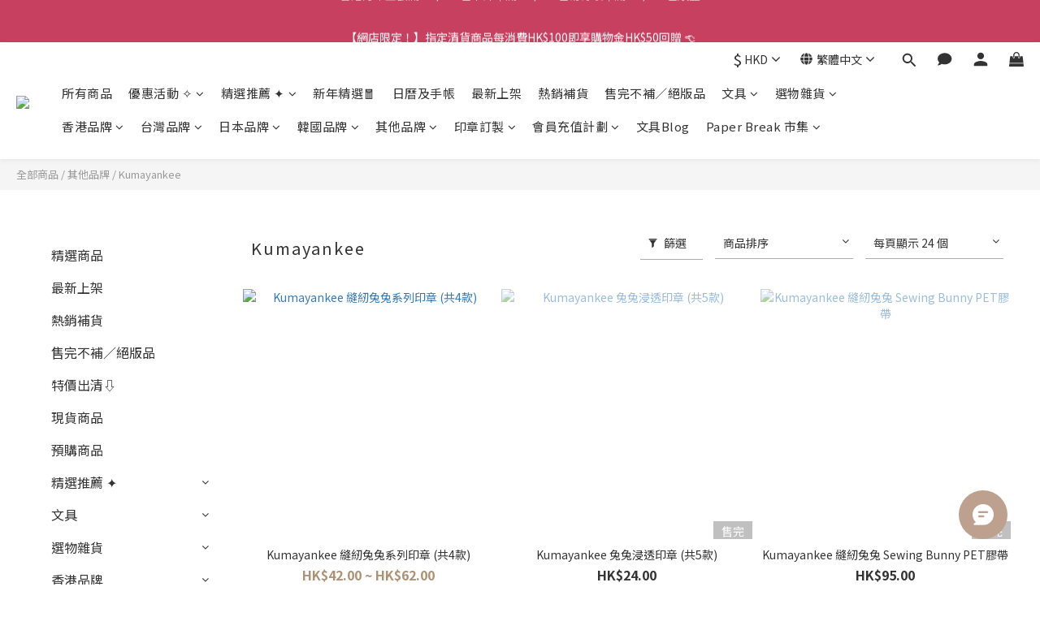

--- FILE ---
content_type: text/html; charset=utf-8
request_url: https://www.paperhoodhk.com/categories/kumayankee
body_size: 118225
content:
<!DOCTYPE html>
<html lang="zh-hant"><head>  <!-- prefetch dns -->
<meta http-equiv="x-dns-prefetch-control" content="on">
<link rel="dns-prefetch" href="https://cdn.shoplineapp.com">
<link rel="preconnect" href="https://cdn.shoplineapp.com" crossorigin>
<link rel="dns-prefetch" href="https://shoplineimg.com">
<link rel="preconnect" href="https://shoplineimg.com">
<link rel="dns-prefetch" href="https://shoplineimg.com">
<link rel="preconnect" href="https://shoplineimg.com" title="image-service-origin">

  <link rel="preload" href="https://cdn.shoplineapp.com/s/javascripts/currencies.js" as="script">



      <link rel="preload" as="image" imagesrcset="https://shoplineimg.com/56055585039055bf68000009/63ea3e1d05857a0023703203/375x.webp?source_format=jpg 375w, https://shoplineimg.com/56055585039055bf68000009/63ea3e1d05857a0023703203/540x.webp?source_format=jpg 540w, https://shoplineimg.com/56055585039055bf68000009/63ea3e1d05857a0023703203/720x.webp?source_format=jpg 720w, https://shoplineimg.com/56055585039055bf68000009/63ea3e1d05857a0023703203/900x.webp?source_format=jpg 900w, https://shoplineimg.com/56055585039055bf68000009/63ea3e1d05857a0023703203/1080x.webp?source_format=jpg 1080w, https://shoplineimg.com/56055585039055bf68000009/63ea3e1d05857a0023703203/1296x.webp?source_format=jpg 1296w" imagesizes="100vw">


<!-- Wrap what we need here -->


<!-- SEO -->
  
      <title>Kumayankee</title>


      <meta name="description" content="Kumayankee">



<!-- Meta -->
  
      <meta property="og:title" content="Kumayankee"/>

      <meta property="og:url" content="https://www.paperhoodhk.com/categories/kumayankee">
      <link rel="canonical" href="https://www.paperhoodhk.com/categories/kumayankee">
      <meta property="og:description" content="Kumayankee">

  <meta property="og:image" content="https://img.shoplineapp.com/media/image_clips/6161c63c261d91002642db6d/original.jpeg?1633797692"/>



    <script type="application/ld+json">
    {"@context":"https://schema.org","@type":"WebSite","name":"Paperhood","url":"https://www.paperhoodhk.com"}
    </script>


<!-- locale meta -->


  <meta name="viewport" content="width=device-width, initial-scale=1.0, viewport-fit=cover">
<meta name="mobile-web-app-capable" content="yes">
<meta name="format-detection" content="telephone=no" />
<meta name="google" value="notranslate">

<!-- Shop icon -->
  <link rel="shortcut icon" type="image/png" href="https://img.shoplineapp.com/media/image_clips/6161c5ac18364d00145e06bd/original.jpeg?1633797547">




<!--- Site Ownership Data -->
    <meta name="facebook-domain-verification" content="evdmcuandcq32rc64nm56tc8reaqiy">
<!--- Site Ownership Data End-->

<!-- Styles -->


        <link rel="stylesheet" media="all" href="https://cdn.shoplineapp.com/assets/lib/bootstrap-3.4.1-4ccbe929d8684c8cc83f72911d02f011655dbd6b146a879612fadcdfa86fa7c7.css" onload="" />

        <link rel="stylesheet" media="print" href="https://cdn.shoplineapp.com/assets/theme_vendor-6eb73ce39fd4a86f966b1ab21edecb479a1d22cae142252ad701407277a4d3be.css" onload="this.media='all'" />


        <link rel="stylesheet" media="print" href="https://cdn.shoplineapp.com/assets/shop-2c8ce8b30f079a0263f27ffd5dfdfce0151366469f06a9a110fb7808a01448e0.css" onload="this.media=&quot;all&quot;" />

            <link rel="stylesheet" media="all" href="https://cdn.shoplineapp.com/assets/v2_themes/ultra_chic/page-categories-cf4c250b9b421bf2574247299724251271e649cd3fc431aaf2e5bc45e30f3a5d.css" onload="" />


    






  <link rel="stylesheet" media="all" href="https://cdn.shoplineapp.com/packs/css/intl_tel_input-0d9daf73.chunk.css" />








<script type="text/javascript">
  window.mainConfig = JSON.parse('{\"sessionId\":\"\",\"merchantId\":\"56055585039055bf68000009\",\"appCoreHost\":\"shoplineapp.com\",\"assetHost\":\"https://cdn.shoplineapp.com/packs/\",\"apiBaseUrl\":\"http://shoplineapp.com\",\"eventTrackApi\":\"https://events.shoplytics.com/api\",\"frontCommonsApi\":\"https://front-commons.shoplineapp.com/api\",\"appendToUrl\":\"\",\"env\":\"production\",\"merchantData\":{\"_id\":\"56055585039055bf68000009\",\"addon_limit_enabled\":false,\"base_country_code\":\"HK\",\"base_currency\":{\"id\":\"hkd\",\"iso_code\":\"HKD\",\"alternate_symbol\":\"HK$\",\"name\":\"Hong Kong Dollar\",\"symbol_first\":true,\"subunit_to_unit\":100},\"base_currency_code\":\"HKD\",\"beta_feature_keys\":[\"promotions_apply\",\"promotions_apply\",\"hide_coupon\",\"user_credits\",\"checkout_v2\",\"promotions_setup\"],\"brand_home_url\":\"https://www.paperhoodhk.com\",\"checkout_setting\":{\"enable_membership_autocheck\":false,\"enable_subscription_autocheck\":false,\"enabled_abandoned_cart_notification\":true,\"rounding_setting\":{\"enabled\":true,\"smallest_denomination\":10,\"rounding_mode\":\"round_half_even\"}},\"current_plan_key\":\"basket\",\"current_theme_key\":\"ultra_chic\",\"delivery_option_count\":14,\"enabled_stock_reminder\":true,\"handle\":\"paperhood\",\"identifier\":\"\",\"instagram_access_token\":\"IGQWRPUU83WUpOSDZAqX1B1UWMtSVVhaWhxZAEpQdF9SNUROaGZAnQXJ4b2N0bXVZAVFlJMV9CT2lQcG1vQTZA5ZAGtFSENkQ2hCd0VwOGhVY0ZArb2RFcjJZAOEozXzlOVm5weklfWWo0cGFVOG9aQQZDZD\",\"instagram_id\":\"1528185508\",\"invoice_activation\":\"inactive\",\"is_image_service_enabled\":true,\"mobile_logo_media_url\":\"https://img.shoplineapp.com/media/image_clips/6161c5a6261d91003e42d6c2/original.jpeg?1633797542\",\"name\":\"Paperhood\",\"order_setting\":{\"invoice_activation\":\"inactive\",\"short_message_activation\":\"inactive\",\"stock_reminder_activation\":\"true\",\"default_out_of_stock_reminder\":false,\"auto_cancel_expired_orders\":true,\"auto_revert_credit\":true,\"enabled_order_auth_expiry\":false,\"enforce_user_login_on_checkout\":false,\"enabled_abandoned_cart_notification\":true,\"enable_order_split_einvoice_reissue\":false,\"no_duplicate_uniform_invoice\":false,\"checkout_without_email\":false,\"hourly_auto_invoice\":false,\"enabled_location_id\":false,\"enabled_sf_hidden_product_name\":true,\"customer_return_order\":{\"enabled\":false,\"available_return_days\":\"7\"},\"customer_cancel_order\":{\"enabled\":true,\"auto_revert_credit\":false},\"custom_fields\":[{\"type\":\"textarea\",\"label\":\"⚠️請確認已填寫正確的電郵地址，否則將無法收取任何訂單確認和通知\\n⚠️下單前請務必考慮清楚，棄單行為將可能導至客人被加入黑名單\\n\\n• 同一訂單內如包含現貨及預購貨品將默認全部貨品到貨才會發貨或通知安排取貨\\n• 如客人有多張未出貨訂單，本店一般會盡量合併寄出，如不希望合併寄出請於下單時備註\\n• 建議註冊成為會員以享有日後會員優惠及活動，以及可以隨時查看訂單狀態及保存購物記錄\",\"name_translations\":{\"en\":\"PLEASE VERIFY YOUR EMAIL ADDRESS BEFORE PLACING AN ORDER.\\n\\n- Customers are suggested to register an account for member exclusive offer, keep track of order status and shopping history\\n- Any orders with pre-order items will be shipped until all pre-order items are ready\",\"zh-hant\":\"⚠️請確認已填寫正確的電郵地址，否則將無法收取任何訂單確認和通知\\n⚠️下單前請務必考慮清楚，棄單行為將可能導至客人被加入黑名單\\n\\n• 同一訂單內如包含現貨及預購貨品將默認全部貨品到貨才會發貨或通知安排取貨\\n• 如客人有多張未出貨訂單，本店一般會盡量合併寄出，如不希望合併寄出請於下單時備註\\n• 建議註冊成為會員以享有日後會員優惠及活動，以及可以隨時查看訂單狀態及保存購物記錄\"},\"hint_translations\":{\"en\":\"\",\"zh-hant\":\"\"}},{\"type\":\"text\",\"label\":\"需要索取本店的名片嗎？\",\"display_type\":\"dropdown\",\"dropdown_options\":[{\"en\":\"Yes\",\"zh-hant\":\"需要\"},{\"en\":\"No\",\"zh-hant\":\"不需要\"}],\"name_translations\":{\"en\":\"Do you need our business card?\",\"zh-hant\":\"需要索取本店的名片嗎？\"},\"hint_translations\":{\"en\":\"When our business cards run out, we would not send it for this time.\",\"zh-hant\":\"如名片暫缺，我們將不會寄附名片而不作另行通知\"},\"field_id\":\"64f9bad0a8daca001a506f81\"},{\"type\":\"text\",\"label\":\"需要合併出貨的訂單號碼（所有訂單必需不含預購商品）\",\"display_type\":\"text_field\",\"name_translations\":{\"en\":\"Order number(s) that need to combine shipping\",\"zh-hant\":\"需要合併出貨的訂單號碼（所有訂單必需不含預購商品）\"},\"hint_translations\":{\"en\":\"If it is shipped already, we will notice you after receiving your order.\",\"zh-hant\":\"出貨方式請同時選擇「合併訂單出貨」，如該訂單已準備出貨中則有可能無法合併\"},\"field_id\":\"64f9bad0a8daca001a506f82\"}],\"invoice\":{\"tax_id\":\"\"},\"facebook_messenging\":{\"status\":\"active\"},\"status_update_sms\":{\"status\":\"deactivated\"},\"private_info_handle\":{\"enabled\":false,\"custom_fields_enabled\":false}},\"payment_method_count\":15,\"product_setting\":{\"enabled_show_member_price\":true,\"enabled_product_review\":true,\"variation_display\":\"swatches\",\"price_range_enabled\":true,\"enabled_pos_product_customized_price\":true,\"enabled_pos_product_price_tier\":true,\"preorder_add_to_cart_button_display\":\"depend_on_stock\",\"enabled_pos_pinned_product\":false,\"show_max_discount_rate\":{\"enabled\":true,\"display_type\":\"percent\"}},\"promotion_setting\":{\"one_coupon_limit_enabled\":true,\"show_promotion_reminder\":true,\"show_coupon\":true,\"multi_order_discount_strategy\":\"order_or_tier_promotion\",\"order_promotions_ignore_exclude_product\":true,\"order_gift_threshold_mode\":\"after_price_discounts\",\"order_free_shipping_threshold_mode\":\"after_all_discounts\",\"category_item_gift_threshold_mode\":\"before_discounts\",\"category_item_free_shipping_threshold_mode\":\"before_discounts\"},\"rollout_keys\":[\"2FA_google_authenticator\",\"3_layer_category\",\"3_layer_navigation\",\"3_layer_variation\",\"711_CB_13countries\",\"711_CB_pickup_TH\",\"711_c2b_report_v2\",\"711_cross_delivery\",\"MC_WA_Template_Management\",\"MC_manual_order\",\"MO_Apply_Coupon_Code\",\"StaffCanBeDeleted_V1\",\"UTM_export\",\"UTM_register\",\"abandoned_cart_notification\",\"add_system_fontstyle\",\"add_to_cart_revamp\",\"addon_products_limit_10\",\"addon_products_limit_unlimited\",\"addon_quantity\",\"address_format_batch2\",\"address_format_jp\",\"address_format_my\",\"address_format_us\",\"address_format_vn\",\"admin_app_extension\",\"admin_custom_domain\",\"admin_image_service\",\"admin_manual_order\",\"admin_realtime\",\"admin_vietnam_dong\",\"admin_whitelist_ip\",\"adminapp_order_form\",\"adminapp_wa_contacts_list\",\"ads_system_new_tab\",\"adyen_my_sc\",\"affiliate_by_product\",\"affiliate_dashboard\",\"affiliate_kol_report\",\"affiliate_kol_report_appstore\",\"alipay_hk_sc\",\"amazon_product_review\",\"android_pos_agent_clockin_n_out\",\"android_pos_purchase_order_partial_in_storage\",\"android_pos_round_adj\",\"android_pos_save_send_receipt\",\"android_pos_v2_force_upgrade_version_1-50-0_date_2025-08-30\",\"app_categories_filtering\",\"app_multiplan\",\"app_subscription_prorated_billing\",\"apply_multi_order_discount\",\"apps_store\",\"apps_store_blog\",\"apps_store_fb_comment\",\"apps_store_wishlist\",\"appstore_free_trial\",\"archive_order_data\",\"archive_order_ui\",\"assign_products_to_category\",\"auth_flow_revamp\",\"auto_credit\",\"auto_credit_notify\",\"auto_credit_percentage\",\"auto_credit_recurring\",\"auto_reply_comment\",\"auto_reply_fb\",\"auto_save_sf_plus_address\",\"auto_suspend_admin\",\"availability_buy_online_pickup_instore\",\"availability_preview_buy_online_pickup_instore\",\"back_in_stock_appstore\",\"back_in_stock_notify\",\"basket_comparising_link_CNY\",\"basket_comparising_link_HKD\",\"basket_comparising_link_TWD\",\"basket_invoice_field\",\"basket_pricing_page_cny\",\"basket_pricing_page_hkd\",\"basket_pricing_page_myr\",\"basket_pricing_page_sgd\",\"basket_pricing_page_thb\",\"basket_pricing_page_twd\",\"basket_pricing_page_usd\",\"basket_pricing_page_vnd\",\"basket_subscription_coupon\",\"basket_subscription_email\",\"bianco_setting\",\"bidding_select_product\",\"bing_ads\",\"birthday_format_v2\",\"block_gtm_for_lighthouse\",\"blog\",\"blog_app\",\"blog_revamp_admin\",\"blog_revamp_admin_category\",\"blog_revamp_doublewrite\",\"blog_revamp_related_products\",\"blog_revamp_shop_category\",\"blog_revamp_singleread\",\"breadcrumb\",\"broadcast_addfilter\",\"broadcast_advanced_filters\",\"broadcast_analytics\",\"broadcast_center\",\"broadcast_clone\",\"broadcast_email_html\",\"broadcast_facebook_template\",\"broadcast_line_template\",\"broadcast_preset_time\",\"broadcast_to_unsubscribers_sms\",\"broadcast_unsubscribe_email\",\"bulk_action_customer\",\"bulk_action_product\",\"bulk_assign_point\",\"bulk_import_multi_lang\",\"bulk_payment_delivery_setting\",\"bulk_printing_labels_711C2C\",\"bulk_update_dynamic_fields\",\"bulk_update_job\",\"bulk_update_new_fields\",\"bulk_update_product_download_with_filter\",\"bulk_update_tag\",\"bulk_update_tag_enhancement\",\"bundle_add_type\",\"bundle_group\",\"bundle_page\",\"bundle_pricing\",\"bundle_promotion_apply_enhancement\",\"bundle_stackable\",\"buy_at_amazon\",\"buy_button\",\"buy_now_button\",\"buyandget_promotion\",\"callback_service\",\"cancel_order_by_customer\",\"cancel_order_by_customer_v2\",\"cart_addon\",\"cart_addon_condition\",\"cart_addon_limit\",\"cart_use_product_service\",\"cart_uuid\",\"category_banner_multiple\",\"category_limit_unlimited\",\"category_sorting\",\"channel_amazon\",\"channel_fb\",\"channel_integration\",\"channel_line\",\"charge_shipping_fee_by_product_qty\",\"chat_widget\",\"chat_widget_facebook\",\"chat_widget_ig\",\"chat_widget_line\",\"chat_widget_livechat\",\"chat_widget_whatsapp\",\"chatbot_card_carousel\",\"chatbot_card_template\",\"chatbot_image_widget\",\"chatbot_keywords_matching\",\"chatbot_welcome_template\",\"checkout_membercheckbox_toggle\",\"checkout_setting\",\"cn_pricing_page_2019\",\"combine_orders_app\",\"comment_list_export\",\"component_h1_tag\",\"connect_new_facebookpage\",\"consolidated_billing\",\"cookie_consent\",\"country_code\",\"coupon_center_back_to_cart\",\"coupon_notification\",\"coupon_v2\",\"create_staff_revamp\",\"credit_campaign\",\"credit_condition_5_tier_ec\",\"credit_point_report\",\"credit_point_triggerpoint\",\"crm_email_custom\",\"crm_notify_preview\",\"crm_sms_custom\",\"crm_sms_notify\",\"cross_shop_tracker\",\"custom_css\",\"custom_home_delivery_tw\",\"custom_notify\",\"custom_order_export\",\"customer_advanced_filter\",\"customer_coupon\",\"customer_custom_field_limit_5\",\"customer_data_secure\",\"customer_edit\",\"customer_export_v2\",\"customer_group\",\"customer_group_analysis\",\"customer_group_broadcast\",\"customer_group_filter_p2\",\"customer_group_filter_p3\",\"customer_group_regenerate\",\"customer_group_sendcoupon\",\"customer_group_smartrfm_filter\",\"customer_import_50000_failure_report\",\"customer_import_v2\",\"customer_import_v3\",\"customer_list\",\"customer_new_report\",\"customer_referral\",\"customer_referral_notify\",\"customer_search_match\",\"customer_tag\",\"dashboard_v2\",\"dashboard_v2_revamp\",\"date_picker_v2\",\"deep_link_support_linepay\",\"deep_link_support_payme\",\"deep_search\",\"default_theme_ultrachic\",\"delivery_time\",\"delivery_time_with_quantity\",\"design_submenu\",\"dev_center_app_store\",\"disable_footer_brand\",\"disable_old_upgrade_reminder\",\"domain_applicable\",\"doris_bien_setting\",\"dusk_setting\",\"dynamic_shipping_rate_refactor\",\"ec_order_unlimit\",\"ecpay_expirydate\",\"ecpay_payment_gateway\",\"edit_order_promotion_applied_creditpoint\",\"einvoice_bulk_update\",\"einvoice_edit\",\"einvoice_newlogic\",\"email_credit_expire_notify\",\"email_custom\",\"email_member_forget_password_notify\",\"email_member_register_notify\",\"email_order_notify\",\"email_verification\",\"enable_body_script\",\"enable_calculate_api_promotion_apply\",\"enable_calculate_api_promotion_filter\",\"enable_cart_api\",\"enable_cart_service\",\"enable_corejs_splitting\",\"enable_lazysizes_image_tag\",\"enable_new_css_bundle\",\"enable_order_status_callback_revamp_for_promotion\",\"enable_order_status_callback_revamp_for_storefront\",\"enable_promotion_usage_record\",\"enable_shopjs_splitting\",\"enhanced_catalog_feed\",\"exclude_product\",\"exclude_product_v2\",\"execute_shipment_permission\",\"export_inventory_report_v2\",\"express_cart\",\"express_checkout_pages\",\"extend_reminder\",\"facebook_ads\",\"facebook_dia\",\"facebook_line_promotion_notify\",\"facebook_login\",\"facebook_messenger_subscription\",\"facebook_notify\",\"facebook_pixel_manager\",\"fb_1on1_chat\",\"fb_broadcast\",\"fb_broadcast_sc\",\"fb_broadcast_sc_p2\",\"fb_comment_app\",\"fb_entrance_optimization\",\"fb_feed_unlimit\",\"fb_group\",\"fb_menu\",\"fb_messenger_onetime_notification\",\"fb_multi_category_feed\",\"fb_offline_conversions_api\",\"fb_pixel_matching\",\"fb_pixel_v2\",\"fb_post_management\",\"fb_product_set\",\"fb_quick_signup_link\",\"fb_shop_now_button\",\"fb_ssapi\",\"fb_sub_button\",\"fb_welcome_msg\",\"fbe_oe\",\"fbe_shop\",\"fbe_v2\",\"fbe_v2_edit\",\"fbig_shop_disabled\",\"feature_alttag_phase1\",\"feature_alttag_phase2\",\"flash_price_campaign\",\"fm_order_receipt\",\"fmt_c2c_newlabel\",\"fmt_revision\",\"footer_brand\",\"footer_builder\",\"footer_builder_new\",\"form_builder\",\"form_builder_access\",\"form_builder_user_management\",\"form_builder_v2_elements\",\"form_builder_v2_receiver\",\"form_builder_v2_report\",\"fps_rolling_key\",\"freeshipping_promotion_condition\",\"get_coupon\",\"get_promotions_by_cart\",\"gift_promotion_condition\",\"gift_shipping_promotion_discount_condition\",\"gifts_limit_10\",\"gifts_limit_unlimited\",\"gmv_revamp\",\"godaddy\",\"google_ads_api\",\"google_ads_manager\",\"google_analytics_4\",\"google_analytics_manager\",\"google_content_api\",\"google_dynamic_remarketing_tag\",\"google_enhanced_conversions\",\"google_preorder_feed\",\"google_product_category_3rdlayer\",\"google_recaptcha\",\"google_remarketing_manager\",\"google_signup_login\",\"google_tag_manager\",\"gp_tw_sc\",\"group_url_bind_post_live\",\"h2_tag_phase1\",\"hct_logistics_bills_report\",\"hidden_product\",\"hidden_product_p2\",\"hide_credit_point_record_balance\",\"hk_pricing_page_2019\",\"hkd_pricing_page_disabled_2020\",\"ig_browser_notify\",\"ig_live\",\"ig_login_entrance\",\"ig_new_api\",\"image_gallery\",\"image_gallery_p2\",\"image_host_by_region\",\"image_limit_100000\",\"image_limit_30000\",\"image_widget_mobile\",\"inbox_manual_order\",\"inbox_send_cartlink\",\"increase_variation_limit\",\"instagram_create_post\",\"instagram_post_sales\",\"instant_order_form\",\"integrated_label_711\",\"integrated_sfexpress\",\"integration_one\",\"inventory_change_reason\",\"inventory_search_v2\",\"job_api_products_export\",\"job_api_user_export\",\"job_product_import\",\"jquery_v3\",\"kingsman_v2_setting\",\"layout_engine_service_kingsman_blogs\",\"layout_engine_service_kingsman_member_center\",\"layout_engine_service_kingsman_promotions\",\"line_1on1_chat\",\"line_abandon_notification\",\"line_ads_tag\",\"line_broadcast\",\"line_in_chat_shopping\",\"line_login\",\"line_login_mobile\",\"line_shopping_new_fields\",\"line_signup\",\"live_after_keyword\",\"live_ai_tag_comments\",\"live_announce_bids\",\"live_announce_buyer\",\"live_bidding\",\"live_broadcast_v2\",\"live_bulk_checkoutlink\",\"live_bulk_edit\",\"live_checkout_notification\",\"live_checkout_notification_all\",\"live_checkout_notification_message\",\"live_comment_discount\",\"live_comment_robot\",\"live_create_product_v2\",\"live_crosspost\",\"live_dashboard_product\",\"live_event_discount\",\"live_exclusive_price\",\"live_fb_group\",\"live_fhd_video\",\"live_general_settings\",\"live_group_event\",\"live_host_panel\",\"live_ig_messenger_broadcast\",\"live_ig_product_recommend\",\"live_im_switch\",\"live_keyword_switch\",\"live_line_broadcast\",\"live_line_multidisplay\",\"live_luckydraw_enhancement\",\"live_messenger_broadcast\",\"live_order_block\",\"live_print_advanced\",\"live_product_recommend\",\"live_shopline_announcement\",\"live_shopline_beauty_filter\",\"live_shopline_keyword\",\"live_shopline_product_card\",\"live_shopline_view\",\"live_shopline_view_marquee\",\"live_show_storefront_facebook\",\"live_show_storefront_shopline\",\"live_stream_settings\",\"locale_revamp\",\"lock_cart_sc_product\",\"logistic_bill_v2_711_b2c\",\"logistic_bill_v2_711_c2c\",\"logo_favicon\",\"luckydraw_products\",\"luckydraw_qualification\",\"manual_activation\",\"manual_order\",\"manual_order_7-11\",\"manual_order_ec_to_sc\",\"manually_bind_post\",\"marketing_affiliate\",\"marketing_affiliate_p2\",\"mc-history-instant\",\"mc_711crossborder\",\"mc_ad_tag\",\"mc_assign_message\",\"mc_auto_bind_member\",\"mc_autoreply_cotent\",\"mc_autoreply_question\",\"mc_autoreply_trigger\",\"mc_broadcast\",\"mc_broadcast_v2\",\"mc_bulk_read\",\"mc_chatbot_template\",\"mc_delete_message\",\"mc_edit_cart\",\"mc_history_instant\",\"mc_history_post\",\"mc_im\",\"mc_inbox_autoreply\",\"mc_input_status\",\"mc_instant_notifications\",\"mc_invoicetitle_optional\",\"mc_keyword_autotagging\",\"mc_line_broadcast\",\"mc_line_broadcast_all_friends\",\"mc_line_cart\",\"mc_logistics_hct\",\"mc_logistics_tcat\",\"mc_manage_blacklist\",\"mc_mark_todo\",\"mc_new_menu\",\"mc_phone_tag\",\"mc_reminder_unpaid\",\"mc_reply_pic\",\"mc_setting_message\",\"mc_setting_orderform\",\"mc_shop_message_refactor\",\"mc_smart_advice\",\"mc_sort_waitingtime\",\"mc_sort_waitingtime_new\",\"mc_tw_invoice\",\"media_gcp_upload\",\"member_center_profile_revamp\",\"member_import_notify\",\"member_info_reward\",\"member_info_reward_subscription\",\"member_password_setup_notify\",\"member_points\",\"member_points_notify\",\"member_price\",\"membership_tier_double_write\",\"membership_tier_notify\",\"membership_tiers\",\"memebr_center_point_credit_revamp\",\"menu_limit_100\",\"menu_limit_unlimited\",\"merchant_bills_banktransfer\",\"message_center_v3\",\"message_revamp\",\"mo_remove_discount\",\"mobile_and_email_signup\",\"mobile_signup_p2\",\"modularize_address_format\",\"molpay_credit_card\",\"multi_lang\",\"multicurrency\",\"my_pricing_page_2019\",\"myapp_reauth_alert\",\"myr_pricing_page_disabled_2020\",\"new_app_subscription\",\"new_layout_for_mobile_and_pc\",\"new_onboarding_flow\",\"new_return_management\",\"new_settings_apply_all_promotion\",\"new_signup_flow\",\"new_sinopac_3d\",\"notification_custom_sending_time\",\"npb_theme_philia\",\"npb_widget_font_size_color\",\"ob_revamp\",\"ob_sgstripe\",\"ob_twecpay\",\"oceanpay\",\"old_fbe_removal\",\"onboarding_basketplan\",\"onboarding_handle\",\"one_new_filter\",\"one_page_store\",\"one_page_store_1000\",\"one_page_store_checkout\",\"one_page_store_clone\",\"one_page_store_product_set\",\"oneship_installable\",\"online_credit_redemption_toggle\",\"online_store_design\",\"online_store_design_setup_guide_basketplan\",\"order_add_to_cart\",\"order_archive_calculation_revamp_crm_amount\",\"order_archive_calculation_revamp_crm_member\",\"order_archive_product_testing\",\"order_archive_testing\",\"order_archive_testing_crm\",\"order_archive_testing_order_details\",\"order_archive_testing_return_order\",\"order_confirmation_slip_upload\",\"order_custom_field_limit_5\",\"order_custom_notify\",\"order_decoupling_product_revamp\",\"order_discount_stackable\",\"order_export_366day\",\"order_export_v2\",\"order_filter_shipped_date\",\"order_message_broadcast\",\"order_new_source\",\"order_promotion_split\",\"order_search_custom_field\",\"order_search_sku\",\"order_select_across_pages\",\"order_sms_notify\",\"order_split\",\"order_status_non_automation\",\"order_status_tag_color\",\"order_tag\",\"orderemail_new_logic\",\"other_custom_notify\",\"out_of_stock_order\",\"page_builder_revamp\",\"page_builder_revamp_theme_setting\",\"page_builder_revamp_theme_setting_initialized\",\"page_builder_section_cache_enabled\",\"page_builder_widget_accordion\",\"page_builder_widget_blog\",\"page_builder_widget_category\",\"page_builder_widget_collage\",\"page_builder_widget_countdown\",\"page_builder_widget_custom_liquid\",\"page_builder_widget_instagram\",\"page_builder_widget_product_text\",\"page_builder_widget_subscription\",\"page_builder_widget_video\",\"page_limit_unlimited\",\"page_use_product_service\",\"page_view_cache\",\"pakpobox\",\"partial_free_shipping\",\"payme\",\"payment_condition\",\"payment_fee_config\",\"payment_image\",\"payment_octopus\",\"payment_slip_notify\",\"paypal_upgrade\",\"pdp_image_lightbox\",\"pdp_image_lightbox_icon\",\"pending_subscription\",\"philia_setting\",\"pickup_remember_store\",\"plp_label_wording\",\"plp_product_seourl\",\"plp_variation_selector\",\"plp_wishlist\",\"point_campaign\",\"point_redeem_to_cash\",\"pos_only_product_settings\",\"pos_retail_store_price\",\"pos_setup_guide_basketplan\",\"post_cancel_connect\",\"post_commerce_stack_comment\",\"post_fanpage_luckydraw\",\"post_fb_group\",\"post_general_setting\",\"post_lock_pd\",\"post_sales_dashboard\",\"postsale_auto_reply\",\"postsale_create_post\",\"postsale_ig_auto_reply\",\"postsales_connect_multiple_posts\",\"preorder_limit\",\"preset_publish\",\"price_discount_label_plp\",\"product_available_time\",\"product_cost_permission\",\"product_feed_info\",\"product_feed_manager_availability\",\"product_feed_revamp\",\"product_index_v2\",\"product_info\",\"product_limit_1000\",\"product_limit_unlimited\",\"product_log_v2\",\"product_page_limit_10\",\"product_quantity_update\",\"product_recommendation_abtesting\",\"product_revamp_doublewrite\",\"product_revamp_singleread\",\"product_review_import\",\"product_review_import_installable\",\"product_review_plp\",\"product_review_reward\",\"product_search\",\"product_set_revamp\",\"product_set_v2_enhancement\",\"product_stock\",\"product_summary\",\"promotion_blacklist\",\"promotion_filter_by_date\",\"promotion_first_purchase\",\"promotion_hour\",\"promotion_limit_10\",\"promotion_limit_100\",\"promotion_limit_unlimited\",\"promotion_minitem\",\"promotion_page\",\"promotion_page_reminder\",\"promotion_page_seo_button\",\"promotion_record_archive_test\",\"promotion_reminder\",\"purchase_limit_campaign\",\"quick_answer\",\"recaptcha_reset_pw\",\"redirect_301_settings\",\"rejected_bill_reminder\",\"remove_fblike_sc\",\"repay_cookie\",\"replace_janus_interface\",\"replace_lms_old_oa_interface\",\"reports\",\"revert_credit\",\"revert_credit_p2\",\"revert_credit_status\",\"sales_dashboard\",\"sangria_setting\",\"sc_advanced_keyword\",\"sc_ai_chat_analysis\",\"sc_ai_suggested_reply\",\"sc_alipay_standard\",\"sc_atm\",\"sc_auto_bind_member\",\"sc_autodetect_address\",\"sc_autodetect_paymentslip\",\"sc_autoreply_icebreaker\",\"sc_broadcast_permissions\",\"sc_clearcart\",\"sc_clearcart_all\",\"sc_comment_label\",\"sc_comment_list\",\"sc_conversations_statistics_sunset\",\"sc_download_adminapp\",\"sc_facebook_broadcast\",\"sc_facebook_live\",\"sc_fb_ig_subscription\",\"sc_gpt_chatsummary\",\"sc_gpt_content_generator\",\"sc_gpt_knowledge_base\",\"sc_group_pm_commentid\",\"sc_group_webhook\",\"sc_intercom\",\"sc_keywords\",\"sc_list_search\",\"sc_lock_inventory\",\"sc_manual_order\",\"sc_mc_settings\",\"sc_mo_711emap\",\"sc_order_unlimit\",\"sc_outstock_msg\",\"sc_overall_statistics\",\"sc_overall_statistics_api_v3\",\"sc_overall_statistics_v2\",\"sc_pickup\",\"sc_post_feature\",\"sc_product_set\",\"sc_product_variation\",\"sc_sidebar\",\"sc_similar_question_replies\",\"sc_slp_subscription_promotion\",\"sc_standard\",\"sc_store_pickup\",\"sc_wa_contacts_list\",\"sc_wa_message_report\",\"sc_wa_permissions\",\"scheduled_home_page\",\"search_function_image_gallery\",\"security_center\",\"select_all_customer\",\"select_all_inventory\",\"send_coupon_notification\",\"session_expiration_period\",\"setup_guide_basketplan\",\"sfexpress_centre\",\"sfexpress_eflocker\",\"sfexpress_service\",\"sfexpress_store\",\"sg_onboarding_currency\",\"share_cart_link\",\"shop_builder_plp\",\"shop_category_filter\",\"shop_category_filter_bulk_action\",\"shop_product_search_rate_limit\",\"shop_related_recaptcha\",\"shop_template_advanced_setting\",\"shopline_captcha\",\"shopline_email_captcha\",\"shopline_product_reviews\",\"shoplytics_api_ordersales_v4\",\"shoplytics_api_psa_wide_table\",\"shoplytics_benchmark\",\"shoplytics_broadcast_api_v3\",\"shoplytics_channel_store_permission\",\"shoplytics_credit_analysis\",\"shoplytics_customer_refactor_api_v3\",\"shoplytics_date_picker_v2\",\"shoplytics_event_realtime_refactor_api_v3\",\"shoplytics_events_api_v3\",\"shoplytics_export_flex\",\"shoplytics_homepage_v2\",\"shoplytics_invoices_api_v3\",\"shoplytics_lite\",\"shoplytics_membership_tier_growth\",\"shoplytics_orders_api_v3\",\"shoplytics_ordersales_v3\",\"shoplytics_payments_api_v3\",\"shoplytics_pro\",\"shoplytics_product_revamp_api_v3\",\"shoplytics_promotions_api_v3\",\"shoplytics_psa_multi_stores_export\",\"shoplytics_psa_sub_categories\",\"shoplytics_rfim_enhancement_v3\",\"shoplytics_session_metrics\",\"shoplytics_staff_api_v3\",\"shoplytics_to_hd\",\"shopping_session_enabled\",\"signin_register_revamp\",\"skya_setting\",\"sl_admin_inventory_count\",\"sl_admin_inventory_transfer\",\"sl_admin_purchase_order\",\"sl_admin_supplier\",\"sl_logistics_bulk_action\",\"sl_logistics_fmt_freeze\",\"sl_logistics_modularize\",\"sl_payment_alipay\",\"sl_payment_cc\",\"sl_payment_hk_alipay\",\"sl_payment_standard_v2\",\"sl_payment_type_check\",\"sl_payments_apple_pay\",\"sl_payments_cc_promo\",\"sl_payments_my_cc\",\"sl_payments_my_fpx\",\"sl_payments_risk\",\"sl_payments_sg_cc\",\"sl_pos\",\"sl_pos_SHOPLINE_Payments\",\"sl_pos_admin\",\"sl_pos_admin_cancel_order\",\"sl_pos_admin_delete_order\",\"sl_pos_admin_inventory_transfer\",\"sl_pos_admin_order_archive_testing\",\"sl_pos_admin_purchase_order\",\"sl_pos_admin_register_shift\",\"sl_pos_admin_staff\",\"sl_pos_agent_by_channel\",\"sl_pos_agent_clockin_n_out\",\"sl_pos_agent_performance\",\"sl_pos_android_A4_printer\",\"sl_pos_android_check_cart_items_with_local_db\",\"sl_pos_android_order_reduction\",\"sl_pos_android_receipt_enhancement\",\"sl_pos_android_receipt_info_enhancement\",\"sl_pos_app_order_archive_testing\",\"sl_pos_app_transaction_filter_enhance\",\"sl_pos_apps_store\",\"sl_pos_bugfender_log_reduction\",\"sl_pos_bulk_import_update_enhancement\",\"sl_pos_check_duplicate_create_order\",\"sl_pos_claim_coupon\",\"sl_pos_convert_order_to_cart_by_snapshot\",\"sl_pos_credit_redeem\",\"sl_pos_customerID_duplicate_check\",\"sl_pos_customer_info_enhancement\",\"sl_pos_customer_product_preference\",\"sl_pos_customized_price\",\"sl_pos_disable_touchid_unlock\",\"sl_pos_discount\",\"sl_pos_einvoice_refactor\",\"sl_pos_ewallet_alipay\",\"sl_pos_feature_permission\",\"sl_pos_force_upgrade_1-109-0\",\"sl_pos_force_upgrade_1-110-1\",\"sl_pos_free_gifts_promotion\",\"sl_pos_from_Swift_to_OC\",\"sl_pos_iOS_A4_printer\",\"sl_pos_iOS_app_transaction_filter_enhance\",\"sl_pos_iOS_cashier_revamp_cart\",\"sl_pos_iOS_cashier_revamp_product_list\",\"sl_pos_iPadOS_version_upgrade_remind_16_0_0\",\"sl_pos_initiate_couchbase\",\"sl_pos_inventory_count\",\"sl_pos_inventory_count_difference_reason\",\"sl_pos_inventory_count_for_selected_products\",\"sl_pos_inventory_feature_module\",\"sl_pos_inventory_transfer_insert_enhancement\",\"sl_pos_inventory_transfer_request\",\"sl_pos_invoice_product_name_filter\",\"sl_pos_invoice_swiftUI_revamp\",\"sl_pos_invoice_toast_show\",\"sl_pos_ios_receipt_info_enhancement\",\"sl_pos_ios_small_label_enhancement\",\"sl_pos_ios_version_upgrade_remind\",\"sl_pos_itc\",\"sl_pos_logo_terms_and_condition\",\"sl_pos_member_points\",\"sl_pos_member_price\",\"sl_pos_multiple_payments\",\"sl_pos_new_report_customer_analysis\",\"sl_pos_new_report_daily_payment_methods\",\"sl_pos_new_report_overview\",\"sl_pos_new_report_product_preorder\",\"sl_pos_new_report_transaction_detail\",\"sl_pos_no_minimum_age\",\"sl_pos_order_reduction\",\"sl_pos_order_refactor_admin\",\"sl_pos_order_upload_using_pos_service\",\"sl_pos_partial_return\",\"sl_pos_password_setting_refactor\",\"sl_pos_payment\",\"sl_pos_payment_method_picture\",\"sl_pos_payment_method_prioritized_and_hidden\",\"sl_pos_payoff_preorder\",\"sl_pos_pin_products\",\"sl_pos_product_add_to_cart_refactor\",\"sl_pos_product_set\",\"sl_pos_product_variation_ui\",\"sl_pos_promotion\",\"sl_pos_purchase_order_onlinestore\",\"sl_pos_purchase_order_partial_in_storage\",\"sl_pos_receipt_enhancement\",\"sl_pos_receipt_information\",\"sl_pos_receipt_preorder_return_enhancement\",\"sl_pos_receipt_swiftUI_revamp\",\"sl_pos_register_shift\",\"sl_pos_report_shoplytics_psi\",\"sl_pos_revert_credit\",\"sl_pos_round_adj\",\"sl_pos_save_send_receipt\",\"sl_pos_show_coupon\",\"sl_pos_stock_refactor\",\"sl_pos_supplier_refactor\",\"sl_pos_terminal\",\"sl_pos_terminal_settlement\",\"sl_pos_toast_revamp\",\"sl_pos_transaction_conflict\",\"sl_pos_transaction_view_admin\",\"sl_pos_transfer_onlinestore\",\"sl_pos_updated_at_10\",\"sl_pos_user_permission\",\"sl_pos_variation_setting_refactor\",\"sl_purchase_order_search_create_enhancement\",\"slp_bank_promotion\",\"slp_product_subscription\",\"slp_remember_credit_card\",\"slp_swap\",\"smart_omo_appstore\",\"smart_product_recommendation\",\"smart_product_recommendation_plus\",\"smart_product_recommendation_regular\",\"smart_recommended_related_products\",\"sms_broadcast\",\"sms_custom\",\"sms_with_shop_name\",\"social_channel_revamp\",\"social_channel_user\",\"social_name_in_order\",\"split_order_applied_creditpoint\",\"sso_lang_th\",\"sso_lang_vi\",\"staff_elasticsearch\",\"staff_limit_5\",\"staff_limit_unlimited\",\"staff_service_migration\",\"static_resource_host_by_region\",\"stop_slp_approvedemail\",\"store_pick_up\",\"storefront_app_extension\",\"storefront_return\",\"stripe_3d_secure\",\"stripe_3ds_cny\",\"stripe_3ds_hkd\",\"stripe_3ds_myr\",\"stripe_3ds_sgd\",\"stripe_3ds_thb\",\"stripe_3ds_usd\",\"stripe_3ds_vnd\",\"stripe_google_pay\",\"stripe_payment_intents\",\"stripe_radar\",\"stripe_subscription_my_account\",\"structured_data\",\"studio_livestream\",\"sub_sgstripe\",\"subscription_config_edit\",\"subscription_config_edit_delivery_payment\",\"subscription_currency\",\"tappay_3D_secure\",\"tappay_sdk_v2_3_2\",\"tappay_sdk_v3\",\"tax_inclusive_setting\",\"taxes_settings\",\"tcat_711pickup_sl_logisitics\",\"tcat_logistics_bills_report\",\"tcat_newlabel\",\"th_pricing_page_2020\",\"thb_pricing_page_disabled_2020\",\"theme_bianco\",\"theme_doris_bien\",\"theme_kingsman_v2\",\"theme_level_3\",\"theme_sangria\",\"theme_ultrachic\",\"tier_birthday_credit\",\"tier_member_points\",\"tier_member_price\",\"tier_reward_app_availability\",\"tier_reward_app_p2\",\"tier_reward_credit\",\"tnc-checkbox\",\"toggle_mobile_category\",\"tw_app_shopback_cashback\",\"tw_fm_sms\",\"tw_pricing_page_2019\",\"tw_stripe_subscription\",\"twd_pricing_page_disabled_2020\",\"uc_integration\",\"uc_v2_endpoints\",\"ultra_setting\",\"unified_admin\",\"use_ngram_for_order_search\",\"user_center_social_channel\",\"user_credits\",\"variant_image_selector\",\"variant_saleprice_cost_weight\",\"variation_label_swatches\",\"varm_setting\",\"vn_pricing_page_2020\",\"vnd_pricing_page_disabled_2020\",\"wa_broadcast_customer_group\",\"wa_system_template\",\"wa_template_custom_content\",\"whatsapp_accept_marketing\",\"whatsapp_catalog\",\"whatsapp_extension\",\"whatsapp_order_form\",\"whatsapp_orderstatus_toggle\",\"wishlist_app\",\"yahoo_dot\",\"youtube_live_shopping\",\"zotabox\",\"zotabox_installable\"],\"shop_default_home_url\":\"https://paperhood.shoplineapp.com\",\"shop_status\":\"open\",\"show_sold_out\":true,\"sl_payment_merchant_id\":\"758333359482490880\",\"supported_languages\":[\"en\",\"zh-hant\"],\"tags\":[\"book\"],\"time_zone\":\"Asia/Hong_Kong\",\"updated_at\":\"2026-01-20T16:20:52.714Z\",\"user_setting\":{\"_id\":\"5605580269702d2a30d00800\",\"created_at\":\"2015-09-25T14:19:46.738Z\",\"data\":{\"general_fields\":[{\"type\":\"gender\",\"options\":{\"order\":{\"include\":\"true\",\"required\":\"false\"},\"signup\":{\"include\":\"true\",\"required\":\"true\"},\"profile\":{\"include\":\"true\",\"required\":\"true\"}}},{\"type\":\"birthday\",\"options\":{\"order\":{\"include\":\"true\",\"required\":\"false\"},\"signup\":{\"include\":\"true\",\"required\":\"true\"},\"profile\":{\"include\":\"true\",\"required\":\"true\"}}}],\"minimum_age_limit\":\"13\",\"custom_fields\":[{\"type\":\"text\",\"name_translations\":{\"zh-hant\":\"從哪裡得知我們？\",\"en\":\"How did you hear about us?\"},\"hint_translations\":{\"zh-hant\":\"例如：朋友介紹／Instagram\"},\"options\":{\"order\":{\"include\":\"true\",\"required\":\"false\"},\"signup\":{\"include\":\"true\",\"required\":\"false\"},\"profile\":{\"include\":\"true\",\"required\":\"false\"}},\"field_id\":\"560596fd69702d6251460e00\"}],\"signup_method\":\"email\",\"sms_verification\":{\"status\":\"false\",\"supported_countries\":[\"*\"]},\"facebook_login\":{\"status\":\"active\",\"app_id\":\"582125999335516\"},\"enable_facebook_comment\":{\"status\":\"inactive\"},\"facebook_comment\":\"\",\"line_login\":\"\",\"recaptcha_signup\":{\"status\":\"false\",\"site_key\":\"\"},\"email_verification\":{\"status\":\"true\"},\"login_with_verification\":{\"status\":\"false\"},\"upgrade_reminder\":\"\",\"enable_member_point\":true,\"enable_user_credit\":true,\"birthday_format\":\"YYYY/MM/DD\",\"send_birthday_credit_period\":\"daily\",\"member_info_reward\":{\"enabled\":false,\"reward_on\":[],\"coupons\":{\"enabled\":false,\"promotion_ids\":[]}},\"user_credit_expired\":{\"sms\":{\"status\":\"inactive\"},\"email\":{\"status\":\"inactive\"},\"line_mes_api\":{\"status\":\"inactive\"}}},\"item_type\":\"\",\"key\":\"users\",\"name\":null,\"owner_id\":\"56055585039055bf68000009\",\"owner_type\":\"Merchant\",\"publish_status\":\"published\",\"status\":\"active\",\"updated_at\":\"2025-08-27T16:12:40.199Z\",\"value\":null}},\"localeData\":{\"loadedLanguage\":{\"name\":\"繁體中文\",\"code\":\"zh-hant\"},\"supportedLocales\":[{\"name\":\"English\",\"code\":\"en\"},{\"name\":\"繁體中文\",\"code\":\"zh-hant\"}]},\"currentUser\":null,\"themeSettings\":{\"background\":\"ultra_chic_light\",\"primary-color\":\"ad9275\",\"hover\":\"swanky.glass\",\"header_mode\":\"centered\",\"categories_collapsed\":true,\"image_fill\":true,\"is_multicurrency_enabled\":true,\"category_page\":\"24\",\"mobile_categories_collapsed\":true,\"enabled_quick_cart\":true,\"show_promotions_on_product\":true,\"enabled_wish_list\":false,\"hide_language_selector\":false,\"opens_in_new_tab\":false,\"goto_top\":true,\"mobile_categories_removed\":false,\"enabled_sort_by_sold\":true,\"buy_now_button\":{\"enabled\":true,\"color\":\"aaaaaa\"},\"plp_wishlist\":true,\"plp_variation_selector\":{\"enabled\":false,\"show_variation\":1},\"hide_share_buttons\":true,\"messages_enabled\":true,\"hide_languages\":\"\",\"page_background\":\"FFFFFF\",\"page_text\":\"333333\",\"page_text_link\":\"3493fb\",\"announcement_background\":\"C74060\",\"announcement_text\":\"FFFFFF\",\"header_background\":\"ffffff\",\"header_text\":\"333333\",\"header_icon\":\"333333\",\"primary_background\":\"ad9275\",\"primary_text\":\"FFFFFF\",\"buy_now_background\":\"aaaaaa\",\"buy_now_text\":\"FFFFFF\",\"footer_background\":\"FFFFFF\",\"footer_text\":\"333333\",\"footer_icon\":\"333333\",\"copyright_background\":\"F7F7F7\",\"copyright_text\":\"999999\",\"font_title\":\"Noto Sans\",\"font_size_title\":\"1\",\"font_paragraph\":\"Noto Sans\",\"font_size_paragraph\":\"1\",\"variation_image_selector_enabled\":false,\"variation_image_selector_variation\":1,\"enable_gdpr_cookies_banner\":false,\"updated_with_new_page_builder\":true},\"isMultiCurrencyEnabled\":true,\"features\":{\"plans\":{\"free\":{\"member_price\":false,\"cart_addon\":false,\"google_analytics_ecommerce\":false,\"membership\":false,\"shopline_logo\":true,\"user_credit\":{\"manaul\":false,\"auto\":false},\"variant_image_selector\":false},\"standard\":{\"member_price\":false,\"cart_addon\":false,\"google_analytics_ecommerce\":false,\"membership\":false,\"shopline_logo\":true,\"user_credit\":{\"manaul\":false,\"auto\":false},\"variant_image_selector\":false},\"starter\":{\"member_price\":false,\"cart_addon\":false,\"google_analytics_ecommerce\":false,\"membership\":false,\"shopline_logo\":true,\"user_credit\":{\"manaul\":false,\"auto\":false},\"variant_image_selector\":false},\"pro\":{\"member_price\":false,\"cart_addon\":false,\"google_analytics_ecommerce\":false,\"membership\":false,\"shopline_logo\":false,\"user_credit\":{\"manaul\":false,\"auto\":false},\"variant_image_selector\":false},\"business\":{\"member_price\":false,\"cart_addon\":false,\"google_analytics_ecommerce\":true,\"membership\":true,\"shopline_logo\":false,\"user_credit\":{\"manaul\":false,\"auto\":false},\"facebook_comments_plugin\":true,\"variant_image_selector\":false},\"basic\":{\"member_price\":false,\"cart_addon\":false,\"google_analytics_ecommerce\":false,\"membership\":false,\"shopline_logo\":false,\"user_credit\":{\"manaul\":false,\"auto\":false},\"variant_image_selector\":false},\"basic2018\":{\"member_price\":false,\"cart_addon\":false,\"google_analytics_ecommerce\":false,\"membership\":false,\"shopline_logo\":true,\"user_credit\":{\"manaul\":false,\"auto\":false},\"variant_image_selector\":false},\"sc\":{\"member_price\":false,\"cart_addon\":false,\"google_analytics_ecommerce\":true,\"membership\":false,\"shopline_logo\":true,\"user_credit\":{\"manaul\":false,\"auto\":false},\"facebook_comments_plugin\":true,\"facebook_chat_plugin\":true,\"variant_image_selector\":false},\"advanced\":{\"member_price\":false,\"cart_addon\":false,\"google_analytics_ecommerce\":true,\"membership\":false,\"shopline_logo\":false,\"user_credit\":{\"manaul\":false,\"auto\":false},\"facebook_comments_plugin\":true,\"facebook_chat_plugin\":true,\"variant_image_selector\":false},\"premium\":{\"member_price\":true,\"cart_addon\":true,\"google_analytics_ecommerce\":true,\"membership\":true,\"shopline_logo\":false,\"user_credit\":{\"manaul\":true,\"auto\":true},\"google_dynamic_remarketing\":true,\"facebook_comments_plugin\":true,\"facebook_chat_plugin\":true,\"wish_list\":true,\"facebook_messenger_subscription\":true,\"product_feed\":true,\"express_checkout\":true,\"variant_image_selector\":true},\"enterprise\":{\"member_price\":true,\"cart_addon\":true,\"google_analytics_ecommerce\":true,\"membership\":true,\"shopline_logo\":false,\"user_credit\":{\"manaul\":true,\"auto\":true},\"google_dynamic_remarketing\":true,\"facebook_comments_plugin\":true,\"facebook_chat_plugin\":true,\"wish_list\":true,\"facebook_messenger_subscription\":true,\"product_feed\":true,\"express_checkout\":true,\"variant_image_selector\":true},\"crossborder\":{\"member_price\":true,\"cart_addon\":true,\"google_analytics_ecommerce\":true,\"membership\":true,\"shopline_logo\":false,\"user_credit\":{\"manaul\":true,\"auto\":true},\"google_dynamic_remarketing\":true,\"facebook_comments_plugin\":true,\"facebook_chat_plugin\":true,\"wish_list\":true,\"facebook_messenger_subscription\":true,\"product_feed\":true,\"express_checkout\":true,\"variant_image_selector\":true},\"o2o\":{\"member_price\":true,\"cart_addon\":true,\"google_analytics_ecommerce\":true,\"membership\":true,\"shopline_logo\":false,\"user_credit\":{\"manaul\":true,\"auto\":true},\"google_dynamic_remarketing\":true,\"facebook_comments_plugin\":true,\"facebook_chat_plugin\":true,\"wish_list\":true,\"facebook_messenger_subscription\":true,\"product_feed\":true,\"express_checkout\":true,\"subscription_product\":true,\"variant_image_selector\":true}}},\"requestCountry\":\"US\",\"trackerEventData\":{\"Category ID\":\"5d177ef62b655b003808ca2f\"},\"isRecaptchaEnabled\":false,\"isRecaptchaEnterprise\":true,\"recaptchaEnterpriseSiteKey\":\"6LeMcv0hAAAAADjAJkgZLpvEiuc6migO0KyLEadr\",\"recaptchaEnterpriseCheckboxSiteKey\":\"6LfQVEEoAAAAAAzllcvUxDYhfywH7-aY52nsJ2cK\",\"recaptchaSiteKey\":\"6LeMcv0hAAAAADjAJkgZLpvEiuc6migO0KyLEadr\",\"currencyData\":{\"supportedCurrencies\":[{\"name\":\"$ HKD\",\"symbol\":\"$\",\"iso_code\":\"hkd\"},{\"name\":\"P MOP\",\"symbol\":\"P\",\"iso_code\":\"mop\"},{\"name\":\"¥ CNY\",\"symbol\":\"¥\",\"iso_code\":\"cny\"},{\"name\":\"$ TWD\",\"symbol\":\"$\",\"iso_code\":\"twd\"},{\"name\":\"$ USD\",\"symbol\":\"$\",\"iso_code\":\"usd\"},{\"name\":\"$ SGD\",\"symbol\":\"$\",\"iso_code\":\"sgd\"},{\"name\":\"€ EUR\",\"symbol\":\"€\",\"iso_code\":\"eur\"},{\"name\":\"$ AUD\",\"symbol\":\"$\",\"iso_code\":\"aud\"},{\"name\":\"£ GBP\",\"symbol\":\"£\",\"iso_code\":\"gbp\"},{\"name\":\"₱ PHP\",\"symbol\":\"₱\",\"iso_code\":\"php\"},{\"name\":\"RM MYR\",\"symbol\":\"RM\",\"iso_code\":\"myr\"},{\"name\":\"฿ THB\",\"symbol\":\"฿\",\"iso_code\":\"thb\"},{\"name\":\"د.إ AED\",\"symbol\":\"د.إ\",\"iso_code\":\"aed\"},{\"name\":\"¥ JPY\",\"symbol\":\"¥\",\"iso_code\":\"jpy\"},{\"name\":\"$ BND\",\"symbol\":\"$\",\"iso_code\":\"bnd\"},{\"name\":\"₩ KRW\",\"symbol\":\"₩\",\"iso_code\":\"krw\"},{\"name\":\"Rp IDR\",\"symbol\":\"Rp\",\"iso_code\":\"idr\"},{\"name\":\"₫ VND\",\"symbol\":\"₫\",\"iso_code\":\"vnd\"},{\"name\":\"$ CAD\",\"symbol\":\"$\",\"iso_code\":\"cad\"}],\"requestCountryCurrencyCode\":\"HKD\"},\"previousUrl\":\"\",\"checkoutLandingPath\":\"/cart\",\"webpSupported\":true,\"pageType\":\"products-index\",\"paypalCnClientId\":\"AYVtr8kMzEyRCw725vQM_-hheFyo1FuWeaup4KPSvU1gg44L-NG5e2PNcwGnMo2MLCzGRg4eVHJhuqBP\",\"efoxPayVersion\":\"1.0.60\",\"universalPaymentSDKUrl\":\"https://cdn.myshopline.com\",\"shoplinePaymentCashierSDKUrl\":\"https://cdn.myshopline.com/pay/paymentElement/1.7.1/index.js\",\"shoplinePaymentV2Env\":\"prod\",\"shoplinePaymentGatewayEnv\":\"prod\",\"currentPath\":\"/categories/kumayankee\",\"isExceedCartLimitation\":null,\"familyMartEnv\":\"prod\",\"familyMartConfig\":{\"cvsname\":\"familymart.shoplineapp.com\"},\"familyMartFrozenConfig\":{\"cvsname\":\"familymartfreeze.shoplineapp.com\",\"cvslink\":\"https://familymartfreeze.shoplineapp.com/familymart_freeze_callback\",\"emap\":\"https://ecmfme.map.com.tw/ReceiveOrderInfo.aspx\"},\"pageIdentifier\":\"category\",\"staticResourceHost\":\"https://static.shoplineapp.com/\",\"facebookAppId\":\"467428936681900\",\"facebookSdkVersion\":\"v2.7\",\"criteoAccountId\":null,\"criteoEmail\":null,\"shoplineCaptchaEnv\":\"prod\",\"shoplineCaptchaPublicKey\":\"MIGfMA0GCSqGSIb3DQEBAQUAA4GNADCBiQKBgQCUXpOVJR72RcVR8To9lTILfKJnfTp+f69D2azJDN5U9FqcZhdYfrBegVRKxuhkwdn1uu6Er9PWV4Tp8tRuHYnlU+U72NRpb0S3fmToXL3KMKw/4qu2B3EWtxeh/6GPh3leTvMteZpGRntMVmJCJdS8PY1CG0w6QzZZ5raGKXQc2QIDAQAB\",\"defaultBlockedSmsCountries\":\"PS,MG,KE,AO,KG,UG,AZ,ZW,TJ,NG,GT,DZ,BD,BY,AF,LK,MA,EH,MM,EG,LV,OM,LT,UA,RU,KZ,KH,LY,ML,MW,IR,EE\"}');
</script>

  <script
    src="https://browser.sentry-cdn.com/6.8.0/bundle.tracing.min.js"
    integrity="sha384-PEpz3oi70IBfja8491RPjqj38s8lBU9qHRh+tBurFb6XNetbdvlRXlshYnKzMB0U"
    crossorigin="anonymous"
    defer
  ></script>
  <script
    src="https://browser.sentry-cdn.com/6.8.0/captureconsole.min.js"
    integrity="sha384-FJ5n80A08NroQF9DJzikUUhiCaQT2rTIYeJyHytczDDbIiejfcCzBR5lQK4AnmVt"
    crossorigin="anonymous"
    defer
  ></script>

<script>
  function sriOnError (event) {
    if (window.Sentry) window.Sentry.captureException(event);

    var script = document.createElement('script');
    var srcDomain = new URL(this.src).origin;
    script.src = this.src.replace(srcDomain, '');
    if (this.defer) script.setAttribute("defer", "defer");
    document.getElementsByTagName('head')[0].insertBefore(script, null);
  }
</script>

<script>window.lazySizesConfig={},Object.assign(window.lazySizesConfig,{lazyClass:"sl-lazy",loadingClass:"sl-lazyloading",loadedClass:"sl-lazyloaded",preloadClass:"sl-lazypreload",errorClass:"sl-lazyerror",iframeLoadMode:"1",loadHidden:!1});</script>
<script>!function(e,t){var a=t(e,e.document,Date);e.lazySizes=a,"object"==typeof module&&module.exports&&(module.exports=a)}("undefined"!=typeof window?window:{},function(e,t,a){"use strict";var n,i;if(function(){var t,a={lazyClass:"lazyload",loadedClass:"lazyloaded",loadingClass:"lazyloading",preloadClass:"lazypreload",errorClass:"lazyerror",autosizesClass:"lazyautosizes",fastLoadedClass:"ls-is-cached",iframeLoadMode:0,srcAttr:"data-src",srcsetAttr:"data-srcset",sizesAttr:"data-sizes",minSize:40,customMedia:{},init:!0,expFactor:1.5,hFac:.8,loadMode:2,loadHidden:!0,ricTimeout:0,throttleDelay:125};for(t in i=e.lazySizesConfig||e.lazysizesConfig||{},a)t in i||(i[t]=a[t])}(),!t||!t.getElementsByClassName)return{init:function(){},cfg:i,noSupport:!0};var s,o,r,l,c,d,u,f,m,y,h,z,g,v,p,C,b,A,E,_,w,M,N,x,L,W,S,B,T,F,R,D,k,H,O,P,$,q,I,U,j,G,J,K,Q,V=t.documentElement,X=e.HTMLPictureElement,Y="addEventListener",Z="getAttribute",ee=e[Y].bind(e),te=e.setTimeout,ae=e.requestAnimationFrame||te,ne=e.requestIdleCallback,ie=/^picture$/i,se=["load","error","lazyincluded","_lazyloaded"],oe={},re=Array.prototype.forEach,le=function(e,t){return oe[t]||(oe[t]=new RegExp("(\\s|^)"+t+"(\\s|$)")),oe[t].test(e[Z]("class")||"")&&oe[t]},ce=function(e,t){le(e,t)||e.setAttribute("class",(e[Z]("class")||"").trim()+" "+t)},de=function(e,t){var a;(a=le(e,t))&&e.setAttribute("class",(e[Z]("class")||"").replace(a," "))},ue=function(e,t,a){var n=a?Y:"removeEventListener";a&&ue(e,t),se.forEach(function(a){e[n](a,t)})},fe=function(e,a,i,s,o){var r=t.createEvent("Event");return i||(i={}),i.instance=n,r.initEvent(a,!s,!o),r.detail=i,e.dispatchEvent(r),r},me=function(t,a){var n;!X&&(n=e.picturefill||i.pf)?(a&&a.src&&!t[Z]("srcset")&&t.setAttribute("srcset",a.src),n({reevaluate:!0,elements:[t]})):a&&a.src&&(t.src=a.src)},ye=function(e,t){return(getComputedStyle(e,null)||{})[t]},he=function(e,t,a){for(a=a||e.offsetWidth;a<i.minSize&&t&&!e._lazysizesWidth;)a=t.offsetWidth,t=t.parentNode;return a},ze=(l=[],c=r=[],d=function(){var e=c;for(c=r.length?l:r,s=!0,o=!1;e.length;)e.shift()();s=!1},u=function(e,a){s&&!a?e.apply(this,arguments):(c.push(e),o||(o=!0,(t.hidden?te:ae)(d)))},u._lsFlush=d,u),ge=function(e,t){return t?function(){ze(e)}:function(){var t=this,a=arguments;ze(function(){e.apply(t,a)})}},ve=function(e){var t,n=0,s=i.throttleDelay,o=i.ricTimeout,r=function(){t=!1,n=a.now(),e()},l=ne&&o>49?function(){ne(r,{timeout:o}),o!==i.ricTimeout&&(o=i.ricTimeout)}:ge(function(){te(r)},!0);return function(e){var i;(e=!0===e)&&(o=33),t||(t=!0,(i=s-(a.now()-n))<0&&(i=0),e||i<9?l():te(l,i))}},pe=function(e){var t,n,i=99,s=function(){t=null,e()},o=function(){var e=a.now()-n;e<i?te(o,i-e):(ne||s)(s)};return function(){n=a.now(),t||(t=te(o,i))}},Ce=(_=/^img$/i,w=/^iframe$/i,M="onscroll"in e&&!/(gle|ing)bot/.test(navigator.userAgent),N=0,x=0,L=0,W=-1,S=function(e){L--,(!e||L<0||!e.target)&&(L=0)},B=function(e){return null==E&&(E="hidden"==ye(t.body,"visibility")),E||!("hidden"==ye(e.parentNode,"visibility")&&"hidden"==ye(e,"visibility"))},T=function(e,a){var n,i=e,s=B(e);for(p-=a,A+=a,C-=a,b+=a;s&&(i=i.offsetParent)&&i!=t.body&&i!=V;)(s=(ye(i,"opacity")||1)>0)&&"visible"!=ye(i,"overflow")&&(n=i.getBoundingClientRect(),s=b>n.left&&C<n.right&&A>n.top-1&&p<n.bottom+1);return s},R=ve(F=function(){var e,a,s,o,r,l,c,d,u,y,z,_,w=n.elements;if(n.extraElements&&n.extraElements.length>0&&(w=Array.from(w).concat(n.extraElements)),(h=i.loadMode)&&L<8&&(e=w.length)){for(a=0,W++;a<e;a++)if(w[a]&&!w[a]._lazyRace)if(!M||n.prematureUnveil&&n.prematureUnveil(w[a]))q(w[a]);else if((d=w[a][Z]("data-expand"))&&(l=1*d)||(l=x),y||(y=!i.expand||i.expand<1?V.clientHeight>500&&V.clientWidth>500?500:370:i.expand,n._defEx=y,z=y*i.expFactor,_=i.hFac,E=null,x<z&&L<1&&W>2&&h>2&&!t.hidden?(x=z,W=0):x=h>1&&W>1&&L<6?y:N),u!==l&&(g=innerWidth+l*_,v=innerHeight+l,c=-1*l,u=l),s=w[a].getBoundingClientRect(),(A=s.bottom)>=c&&(p=s.top)<=v&&(b=s.right)>=c*_&&(C=s.left)<=g&&(A||b||C||p)&&(i.loadHidden||B(w[a]))&&(m&&L<3&&!d&&(h<3||W<4)||T(w[a],l))){if(q(w[a]),r=!0,L>9)break}else!r&&m&&!o&&L<4&&W<4&&h>2&&(f[0]||i.preloadAfterLoad)&&(f[0]||!d&&(A||b||C||p||"auto"!=w[a][Z](i.sizesAttr)))&&(o=f[0]||w[a]);o&&!r&&q(o)}}),k=ge(D=function(e){var t=e.target;t._lazyCache?delete t._lazyCache:(S(e),ce(t,i.loadedClass),de(t,i.loadingClass),ue(t,H),fe(t,"lazyloaded"))}),H=function(e){k({target:e.target})},O=function(e,t){var a=e.getAttribute("data-load-mode")||i.iframeLoadMode;0==a?e.contentWindow.location.replace(t):1==a&&(e.src=t)},P=function(e){var t,a=e[Z](i.srcsetAttr);(t=i.customMedia[e[Z]("data-media")||e[Z]("media")])&&e.setAttribute("media",t),a&&e.setAttribute("srcset",a)},$=ge(function(e,t,a,n,s){var o,r,l,c,d,u;(d=fe(e,"lazybeforeunveil",t)).defaultPrevented||(n&&(a?ce(e,i.autosizesClass):e.setAttribute("sizes",n)),r=e[Z](i.srcsetAttr),o=e[Z](i.srcAttr),s&&(c=(l=e.parentNode)&&ie.test(l.nodeName||"")),u=t.firesLoad||"src"in e&&(r||o||c),d={target:e},ce(e,i.loadingClass),u&&(clearTimeout(y),y=te(S,2500),ue(e,H,!0)),c&&re.call(l.getElementsByTagName("source"),P),r?e.setAttribute("srcset",r):o&&!c&&(w.test(e.nodeName)?O(e,o):e.src=o),s&&(r||c)&&me(e,{src:o})),e._lazyRace&&delete e._lazyRace,de(e,i.lazyClass),ze(function(){var t=e.complete&&e.naturalWidth>1;u&&!t||(t&&ce(e,i.fastLoadedClass),D(d),e._lazyCache=!0,te(function(){"_lazyCache"in e&&delete e._lazyCache},9)),"lazy"==e.loading&&L--},!0)}),q=function(e){if(!e._lazyRace){var t,a=_.test(e.nodeName),n=a&&(e[Z](i.sizesAttr)||e[Z]("sizes")),s="auto"==n;(!s&&m||!a||!e[Z]("src")&&!e.srcset||e.complete||le(e,i.errorClass)||!le(e,i.lazyClass))&&(t=fe(e,"lazyunveilread").detail,s&&be.updateElem(e,!0,e.offsetWidth),e._lazyRace=!0,L++,$(e,t,s,n,a))}},I=pe(function(){i.loadMode=3,R()}),j=function(){m||(a.now()-z<999?te(j,999):(m=!0,i.loadMode=3,R(),ee("scroll",U,!0)))},{_:function(){z=a.now(),n.elements=t.getElementsByClassName(i.lazyClass),f=t.getElementsByClassName(i.lazyClass+" "+i.preloadClass),ee("scroll",R,!0),ee("resize",R,!0),ee("pageshow",function(e){if(e.persisted){var a=t.querySelectorAll("."+i.loadingClass);a.length&&a.forEach&&ae(function(){a.forEach(function(e){e.complete&&q(e)})})}}),e.MutationObserver?new MutationObserver(R).observe(V,{childList:!0,subtree:!0,attributes:!0}):(V[Y]("DOMNodeInserted",R,!0),V[Y]("DOMAttrModified",R,!0),setInterval(R,999)),ee("hashchange",R,!0),["focus","mouseover","click","load","transitionend","animationend"].forEach(function(e){t[Y](e,R,!0)}),/d$|^c/.test(t.readyState)?j():(ee("load",j),t[Y]("DOMContentLoaded",R),te(j,2e4)),n.elements.length?(F(),ze._lsFlush()):R()},checkElems:R,unveil:q,_aLSL:U=function(){3==i.loadMode&&(i.loadMode=2),I()}}),be=(J=ge(function(e,t,a,n){var i,s,o;if(e._lazysizesWidth=n,n+="px",e.setAttribute("sizes",n),ie.test(t.nodeName||""))for(s=0,o=(i=t.getElementsByTagName("source")).length;s<o;s++)i[s].setAttribute("sizes",n);a.detail.dataAttr||me(e,a.detail)}),K=function(e,t,a){var n,i=e.parentNode;i&&(a=he(e,i,a),(n=fe(e,"lazybeforesizes",{width:a,dataAttr:!!t})).defaultPrevented||(a=n.detail.width)&&a!==e._lazysizesWidth&&J(e,i,n,a))},{_:function(){G=t.getElementsByClassName(i.autosizesClass),ee("resize",Q)},checkElems:Q=pe(function(){var e,t=G.length;if(t)for(e=0;e<t;e++)K(G[e])}),updateElem:K}),Ae=function(){!Ae.i&&t.getElementsByClassName&&(Ae.i=!0,be._(),Ce._())};return te(function(){i.init&&Ae()}),n={cfg:i,autoSizer:be,loader:Ce,init:Ae,uP:me,aC:ce,rC:de,hC:le,fire:fe,gW:he,rAF:ze}});</script>
  <script>!function(e){window.slShadowDomCreate=window.slShadowDomCreate?window.slShadowDomCreate:e}(function(){"use strict";var e="data-shadow-status",t="SL-SHADOW-CONTENT",o={init:"init",complete:"complete"},a=function(e,t,o){if(e){var a=function(e){if(e&&e.target&&e.srcElement)for(var t=e.target||e.srcElement,a=e.currentTarget;t!==a;){if(t.matches("a")){var n=t;e.delegateTarget=n,o.apply(n,[e])}t=t.parentNode}};e.addEventListener(t,a)}},n=function(e){window.location.href.includes("is_preview=2")&&a(e,"click",function(e){e.preventDefault()})},r=function(a){if(a instanceof HTMLElement){var r=!!a.shadowRoot,i=a.previousElementSibling,s=i&&i.tagName;if(!a.getAttribute(e))if(s==t)if(r)console.warn("SL shadow dom warning: The root is aready shadow root");else a.setAttribute(e,o.init),a.attachShadow({mode:"open"}).appendChild(i),n(i),a.slUpdateLazyExtraElements&&a.slUpdateLazyExtraElements(),a.setAttribute(e,o.complete);else console.warn("SL shadow dom warning: The shadow content does not match shadow tag name")}else console.warn("SL shadow dom warning: The root is not HTMLElement")};try{document.querySelectorAll("sl-shadow-root").forEach(function(e){r(e)})}catch(e){console.warn("createShadowDom warning:",e)}});</script>
  <script>!function(){if(window.lazySizes){var e="."+(window.lazySizesConfig?window.lazySizesConfig.lazyClass:"sl-lazy");void 0===window.lazySizes.extraElements&&(window.lazySizes.extraElements=[]),HTMLElement.prototype.slUpdateLazyExtraElements=function(){var n=[];this.shadowRoot&&(n=Array.from(this.shadowRoot.querySelectorAll(e))),n=n.concat(Array.from(this.querySelectorAll(e)));var t=window.lazySizes.extraElements;return 0===n.length||(t&&t.length>0?window.lazySizes.extraElements=t.concat(n):window.lazySizes.extraElements=n,window.lazySizes.loader.checkElems(),this.shadowRoot.addEventListener("lazyloaded",function(e){var n=window.lazySizes.extraElements;if(n&&n.length>0){var t=n.filter(function(n){return n!==e.target});t.length>0?window.lazySizes.extraElements=t:delete window.lazySizes.extraElements}})),n}}else console.warn("Lazysizes warning: window.lazySizes is undefined")}();</script>

  <script src="https://cdn.shoplineapp.com/s/javascripts/currencies.js" defer></script>



<script>
  function generateGlobalSDKObserver(variableName, options = {}) {
    const { isLoaded = (sdk) => !!sdk } = options;
    return {
      [variableName]: {
        funcs: [],
        notify: function() {
          while (this.funcs.length > 0) {
            const func = this.funcs.shift();
            func(window[variableName]);
          }
        },
        subscribe: function(func) {
          if (isLoaded(window[variableName])) {
            func(window[variableName]);
          } else {
            this.funcs.push(func);
          }
          const unsubscribe = function () {
            const index = this.funcs.indexOf(func);
            if (index > -1) {
              this.funcs.splice(index, 1);
            }
          };
          return unsubscribe.bind(this);
        },
      },
    };
  }

  window.globalSDKObserver = Object.assign(
    {},
    generateGlobalSDKObserver('grecaptcha', { isLoaded: function(sdk) { return sdk && sdk.render }}),
    generateGlobalSDKObserver('FB'),
  );
</script>

<style>
  :root {
      --buy-now-button-color: #aaaaaa;
      --primary-color: #ad9275;

          --category-page: 24;
            --page-background: #FFFFFF;
            --page-background-h: 0;
            --page-background-s: 0%;
            --page-background-l: 100%;
            --page-text: #333333;
            --page-text-h: 0;
            --page-text-s: 0%;
            --page-text-l: 20%;
            --page-text-link: #3493fb;
            --page-text-link-h: 211;
            --page-text-link-s: 96%;
            --page-text-link-l: 59%;
            --announcement-background: #C74060;
            --announcement-background-h: 346;
            --announcement-background-s: 55%;
            --announcement-background-l: 52%;
            --announcement-text: #FFFFFF;
            --announcement-text-h: 0;
            --announcement-text-s: 0%;
            --announcement-text-l: 100%;
            --header-background: #ffffff;
            --header-background-h: 0;
            --header-background-s: 0%;
            --header-background-l: 100%;
            --header-text: #333333;
            --header-text-h: 0;
            --header-text-s: 0%;
            --header-text-l: 20%;
            --header-icon: #333333;
            --header-icon-h: 0;
            --header-icon-s: 0%;
            --header-icon-l: 20%;
            --primary-background: #ad9275;
            --primary-background-h: 31;
            --primary-background-s: 25%;
            --primary-background-l: 57%;
            --primary-text: #FFFFFF;
            --primary-text-h: 0;
            --primary-text-s: 0%;
            --primary-text-l: 100%;
            --buy-now-background: #aaaaaa;
            --buy-now-background-h: 0;
            --buy-now-background-s: 0%;
            --buy-now-background-l: 67%;
            --buy-now-text: #FFFFFF;
            --buy-now-text-h: 0;
            --buy-now-text-s: 0%;
            --buy-now-text-l: 100%;
            --footer-background: #FFFFFF;
            --footer-background-h: 0;
            --footer-background-s: 0%;
            --footer-background-l: 100%;
            --footer-text: #333333;
            --footer-text-h: 0;
            --footer-text-s: 0%;
            --footer-text-l: 20%;
            --footer-icon: #333333;
            --footer-icon-h: 0;
            --footer-icon-s: 0%;
            --footer-icon-l: 20%;
            --copyright-background: #F7F7F7;
            --copyright-background-h: 0;
            --copyright-background-s: 0%;
            --copyright-background-l: 97%;
            --copyright-text: #999999;
            --copyright-text-h: 0;
            --copyright-text-s: 0%;
            --copyright-text-l: 60%;
            --font-title: "Noto Sans TC", var(--system-sans);

          --font-size-title: 1;
            --font-paragraph: "Noto Sans TC", var(--system-sans);

          --font-size-paragraph: 1;

    --cookie-consent-popup-z-index: 1000;
  }
</style>

<script type="text/javascript">
(function(e,t,s,c,n,o,p){e.shoplytics||((p=e.shoplytics=function(){
p.exec?p.exec.apply(p,arguments):p.q.push(arguments)
}).v='2.0',p.q=[],(n=t.createElement(s)).async=!0,
n.src=c,(o=t.getElementsByTagName(s)[0]).parentNode.insertBefore(n,o))
})(window,document,'script','https://cdn.shoplytics.com/js/shoplytics-tracker/latest/shoplytics-tracker.js');
shoplytics('init', 'shop', {
  register: {"merchant_id":"56055585039055bf68000009","language":"zh-hant"}
});

// for facebook login redirect
if (location.hash === '#_=_') {
  history.replaceState(null, document.title, location.toString().replace(/#_=_$/, ''));
}

function SidrOptions(options) {
  if (options === undefined) { options = {}; }
  this.side = options.side || 'left';
  this.speed = options.speed || 200;
  this.name = options.name;
  this.onOpen = options.onOpen || angular.noop;
  this.onClose = options.onClose || angular.noop;
}
window.SidrOptions = SidrOptions;

window.resizeImages = function(element) {
  var images = (element || document).getElementsByClassName("sl-lazy-image")
  var styleRegex = /background\-image:\ *url\(['"]?(https\:\/\/shoplineimg.com\/[^'"\)]*)+['"]?\)/

  for (var i = 0; i < images.length; i++) {
    var image = images[i]
    try {
      var src = image.getAttribute('src') || image.getAttribute('style').match(styleRegex)[1]
    } catch(e) {
      continue;
    }
    var setBySrc, head, tail, width, height;
    try {
      if (!src) { throw 'Unknown source' }

      setBySrc = !!image.getAttribute('src') // Check if it's setting the image url by "src" or "style"
      var urlParts = src.split("?"); // Fix issue that the size pattern can be in external image url
      var result = urlParts[0].match(/(.*)\/(\d+)?x?(\d+)?(.*)/) // Extract width and height from url (e.g. 1000x1000), putting the rest into head and tail for repackaging back
      head = result[1]
      tail = result[4]
      width = parseInt(result[2], 10);
      height = parseInt(result[3], 10);

      if (!!((width || height) && head != '') !== true) { throw 'Invalid image source'; }
    } catch(e) {
      if (typeof e !== 'string') { console.error(e) }
      continue;
    }

    var segment = parseInt(image.getAttribute('data-resizing-segment') || 200, 10)
    var scale = window.devicePixelRatio > 1 ? 2 : 1

    // Resize by size of given element or image itself
    var refElement = image;
    if (image.getAttribute('data-ref-element')) {
      var selector = image.getAttribute('data-ref-element');
      if (selector.indexOf('.') === 0) {
        refElement = document.getElementsByClassName(image.getAttribute('data-ref-element').slice(1))[0]
      } else {
        refElement = document.getElementById(image.getAttribute('data-ref-element'))
      }
    }
    var offsetWidth = refElement.offsetWidth;
    var offsetHeight = refElement.offsetHeight;
    var refWidth = image.getAttribute('data-max-width') ? Math.min(parseInt(image.getAttribute('data-max-width')), offsetWidth) : offsetWidth;
    var refHeight = image.getAttribute('data-max-height') ? Math.min(parseInt(image.getAttribute('data-max-height')), offsetHeight) : offsetHeight;

    // Get desired size based on view, segment and screen scale
    var resizedWidth = isNaN(width) === false ? Math.ceil(refWidth * scale / segment) * segment : undefined
    var resizedHeight = isNaN(height) === false ? Math.ceil(refHeight * scale / segment) * segment : undefined

    if (resizedWidth || resizedHeight) {
      var newSrc = head + '/' + ((resizedWidth || '') + 'x' + (resizedHeight || '')) + (tail || '') + '?';
      for (var j = 1; j < urlParts.length; j++) { newSrc += urlParts[j]; }
      if (newSrc !== src) {
        if (setBySrc) {
          image.setAttribute('src', newSrc);
        } else {
          image.setAttribute('style', image.getAttribute('style').replace(styleRegex, 'background-image:url('+newSrc+')'));
        }
        image.dataset.size = (resizedWidth || '') + 'x' + (resizedHeight || '');
      }
    }
  }
}

let createDeferredPromise = function() {
  let deferredRes, deferredRej;
  let deferredPromise = new Promise(function(res, rej) {
    deferredRes = res;
    deferredRej = rej;
  });
  deferredPromise.resolve = deferredRes;
  deferredPromise.reject = deferredRej;
  return deferredPromise;
}

// For app extension sdk
window.APP_EXTENSION_SDK_ANGULAR_JS_LOADED = createDeferredPromise();
  window.runTaskInIdle = function runTaskInIdle(task) {
    try {
      if (!task) return;
      task();
    } catch (err) {
      console.error(err);
    }
  }

window.runTaskQueue = function runTaskQueue(queue) {
  if (!queue || queue.length === 0) return;

  const task = queue.shift();
  window.runTaskInIdle(task);

  window.runTaskQueue(queue);
}


window.addEventListener('DOMContentLoaded', function() {

app.value('mainConfig', window.mainConfig);

  var appExtensionSdkData = JSON.parse('{\"merchantId\":\"56055585039055bf68000009\",\"cookieConsent\":null,\"loadedCurrency\":\"hkd\",\"pageIdentifier\":\"category\",\"themeKey\":\"ultra_chic\",\"loadedLanguage\":{\"name\":\"繁體中文\",\"code\":\"zh-hant\"},\"appExtensionData\":{\"appIds\":[\"63a2b2930064c0001dd692f9\"]},\"plpProducts\":[{\"id\":\"63fd6e06f61202001db3655b\",\"category_ids\":[\"5899efbf115350172600097c\",\"561d3d60e37ec6c362000004\",\"560557bbe36c8e85d8000002\",\"5d177ef62b655b003808ca2f\",\"58726cf459d5241742002e49\",\"6260192e48a6b2002a35d2f2\",\"653532f0bc68d100239f118e\"],\"tags\":\"\",\"variation_keys\":[\"63fd6e05f88804000f694a4e\",\"63fd6e05f88804000f694a4f\",\"63fd6e05f88804000f694a50\",\"63fd6e05f88804000f694a51\"]},{\"id\":\"63fd6b7a2563960020bde64c\",\"category_ids\":[\"561d3d60e37ec6c362000004\",\"560557bbe36c8e85d8000002\",\"5899efbf115350172600097c\",\"5d177ef62b655b003808ca2f\",\"58726cf459d5241742002e49\",\"6260192e48a6b2002a35d2f2\",\"653532f0bc68d100239f118e\"],\"tags\":\"\",\"variation_keys\":[\"63fd6b7ac7b90f00188ce27f\",\"63fd6b7ac7b90f00188ce280\",\"63fd6b7ac7b90f00188ce281\",\"63fd6b7ac7b90f00188ce282\",\"63fd6b7ac7b90f00188ce283\"]},{\"id\":\"63ea3b8306abc60017f3d5c5\",\"category_ids\":[\"5899efbf115350172600097c\",\"560557ad039055d5cb00000b\",\"560557bbe36c8e85d8000002\",\"5d177ef62b655b003808ca2f\",\"58726cf459d5241742002e49\",\"6260192e48a6b2002a35d2f2\",\"653532f0bc68d100239f118e\"],\"tags\":\"\",\"variation_keys\":[]},{\"id\":\"6300711b8734ee002571ef27\",\"category_ids\":[\"64e3487abc8748000d943087\",\"561d3d18e36c8e9b9a00002b\",\"560557bbe36c8e85d8000002\",\"5d177ef62b655b003808ca2f\",\"58726cf459d5241742002e49\",\"6260192e48a6b2002a35d2f2\",\"653532f0bc68d100239f118e\",\"5899efbf115350172600097c\"],\"tags\":\"\",\"variation_keys\":[]},{\"id\":\"630070de966f6500286d79bf\",\"category_ids\":[\"6260192e48a6b2002a35d2f2\",\"653532f0bc68d100239f118e\",\"64e3487abc8748000d943087\",\"561d3d18e36c8e9b9a00002b\",\"560557bbe36c8e85d8000002\",\"5899efbf115350172600097c\",\"5d177ef62b655b003808ca2f\",\"58726cf459d5241742002e49\"],\"tags\":\"\",\"variation_keys\":[]},{\"id\":\"630070ada2e427001c19e9fb\",\"category_ids\":[\"5899efbf115350172600097c\",\"5d177ef62b655b003808ca2f\",\"58726cf459d5241742002e49\",\"561d3d18e36c8e9b9a00002b\",\"560557bbe36c8e85d8000002\",\"64e3487abc8748000d943087\",\"6260192e48a6b2002a35d2f2\",\"653532f0bc68d100239f118e\"],\"tags\":\"\",\"variation_keys\":[]},{\"id\":\"6300701457d45f0025db5482\",\"category_ids\":[\"6260192e48a6b2002a35d2f2\",\"653532f0bc68d100239f118e\",\"577e6c4361706911266d0e00\",\"560557bbe36c8e85d8000002\",\"5899efbf115350172600097c\",\"5d177ef62b655b003808ca2f\",\"58726cf459d5241742002e49\"],\"tags\":\"\",\"variation_keys\":[]},{\"id\":\"63006eee486f6f0025fecce6\",\"category_ids\":[\"561d3d60e37ec6c362000004\",\"560557bbe36c8e85d8000002\",\"5899efbf115350172600097c\",\"5d177ef62b655b003808ca2f\",\"58726cf459d5241742002e49\",\"6260192e48a6b2002a35d2f2\",\"653532f0bc68d100239f118e\"],\"tags\":\"\",\"variation_keys\":[]},{\"id\":\"63006e82e4710800132c6c24\",\"category_ids\":[\"6260192e48a6b2002a35d2f2\",\"653532f0bc68d100239f118e\",\"5899efbf115350172600097c\",\"5d177ef62b655b003808ca2f\",\"58726cf459d5241742002e49\",\"561d3d60e37ec6c362000004\",\"560557bbe36c8e85d8000002\"],\"tags\":\"\",\"variation_keys\":[]},{\"id\":\"630068e7756057001d3fe72a\",\"category_ids\":[\"5899efbf115350172600097c\",\"5d177ef62b655b003808ca2f\",\"58726cf459d5241742002e49\",\"6260192e48a6b2002a35d2f2\",\"653532f0bc68d100239f118e\",\"560557ad039055d5cb00000b\",\"560557bbe36c8e85d8000002\"],\"tags\":\"\",\"variation_keys\":[]},{\"id\":\"63006812acd3610019d3d136\",\"category_ids\":[\"5899efbf115350172600097c\",\"6260192e48a6b2002a35d2f2\",\"653532f0bc68d100239f118e\",\"5d177ef62b655b003808ca2f\",\"58726cf459d5241742002e49\",\"560557ad039055d5cb00000b\",\"560557bbe36c8e85d8000002\"],\"tags\":\"\",\"variation_keys\":[]},{\"id\":\"6262ca437c76c200183ecacf\",\"category_ids\":[\"5899efbf115350172600097c\",\"5d177ef62b655b003808ca2f\",\"58726cf459d5241742002e49\",\"6260192e48a6b2002a35d2f2\",\"653532f0bc68d100239f118e\",\"561d3d60e37ec6c362000004\",\"560557bbe36c8e85d8000002\"],\"tags\":\"\",\"variation_keys\":[\"6262ca437a27aa001114347c\",\"6262ca437a27aa001114347d\",\"6262ca437a27aa001114347e\",\"6262ca437a27aa001114347f\",\"6262ca437a27aa0011143480\",\"6262ca437a27aa0011143481\"]},{\"id\":\"6262c81ba1a2c80021c14060\",\"category_ids\":[\"561d3d60e37ec6c362000004\",\"560557bbe36c8e85d8000002\",\"6260192e48a6b2002a35d2f2\",\"653532f0bc68d100239f118e\",\"5899efbf115350172600097c\",\"5d177ef62b655b003808ca2f\",\"58726cf459d5241742002e49\"],\"tags\":\"\",\"variation_keys\":[\"6262c81b1bd566001a2ee370\",\"6262c81b1bd566001a2ee371\"]},{\"id\":\"6262c67f3fbf22000f4cf4ed\",\"category_ids\":[\"561d3d60e37ec6c362000004\",\"560557bbe36c8e85d8000002\",\"5899efbf115350172600097c\",\"6260192e48a6b2002a35d2f2\",\"653532f0bc68d100239f118e\",\"5d177ef62b655b003808ca2f\",\"58726cf459d5241742002e49\"],\"tags\":\"\",\"variation_keys\":[]},{\"id\":\"6262c5bde75a3c002728af94\",\"category_ids\":[\"5d177ef62b655b003808ca2f\",\"58726cf459d5241742002e49\",\"560557ad039055d5cb00000b\",\"560557bbe36c8e85d8000002\",\"6260192e48a6b2002a35d2f2\",\"653532f0bc68d100239f118e\",\"5899efbf115350172600097c\",\"6229d4dfb7dd00001d3ed5da\"],\"tags\":\"\",\"variation_keys\":[\"62bc3741810e56001e6c3e56\",\"62bc3741810e56001e6c3e57\",\"62bc3741810e56001e6c3e58\"]},{\"id\":\"6262c48c62fdc70012c6a537\",\"category_ids\":[\"6229d4dfb7dd00001d3ed5da\",\"560557bbe36c8e85d8000002\",\"560557ad039055d5cb00000b\",\"5d177ef62b655b003808ca2f\",\"58726cf459d5241742002e49\",\"5899efbf115350172600097c\",\"6260192e48a6b2002a35d2f2\",\"653532f0bc68d100239f118e\"],\"tags\":\"\",\"variation_keys\":[\"62bc37d0126ae1000c6d8af2\",\"62bc37d0126ae1000c6d8af3\"]},{\"id\":\"61a10157d1e5830014b0769d\",\"category_ids\":[\"6260192e48a6b2002a35d2f2\",\"653532f0bc68d100239f118e\",\"5899efbf115350172600097c\",\"5d177ef62b655b003808ca2f\",\"58726cf459d5241742002e49\",\"561d3d18e36c8e9b9a00002b\",\"560557bbe36c8e85d8000002\"],\"tags\":\"\",\"variation_keys\":[]},{\"id\":\"61a0fd960311dc003ed7cbc6\",\"category_ids\":[\"5d177ef62b655b003808ca2f\",\"58726cf459d5241742002e49\",\"561d3d60e37ec6c362000004\",\"560557bbe36c8e85d8000002\",\"6260192e48a6b2002a35d2f2\",\"653532f0bc68d100239f118e\",\"5899efbf115350172600097c\"],\"tags\":\"\",\"variation_keys\":[\"61a0fd961f405568e1250d93\",\"61a0fd961f405568e1250d94\",\"61a0fd961f405568e1250d95\",\"61a0fd961f405568e1250d96\"]},{\"id\":\"5f04b9657e7fc4002d9fd64d\",\"category_ids\":[\"6260192e48a6b2002a35d2f2\",\"653532f0bc68d100239f118e\",\"5899efbf115350172600097c\",\"5d177ef62b655b003808ca2f\",\"58726cf459d5241742002e49\",\"561d3d60e37ec6c362000004\",\"560557bbe36c8e85d8000002\"],\"tags\":\"\",\"variation_keys\":[\"5f04b9651942a90019221006\",\"5f04b9651942a90019221007\",\"5f04b9651942a90019221008\",\"5f04b9651942a90019221009\",\"5f04b9651942a9001922100a\"]},{\"id\":\"6164099d230e45002381f187\",\"category_ids\":[\"5899efbf115350172600097c\",\"5d177ef62b655b003808ca2f\",\"58726cf459d5241742002e49\",\"560557ad039055d5cb00000b\",\"560557bbe36c8e85d8000002\",\"6260192e48a6b2002a35d2f2\",\"653532f0bc68d100239f118e\"],\"tags\":\"\",\"variation_keys\":[]},{\"id\":\"616408db5cfdad002017bbc5\",\"category_ids\":[\"5899efbf115350172600097c\",\"5d177ef62b655b003808ca2f\",\"58726cf459d5241742002e49\",\"560557ad039055d5cb00000b\",\"560557bbe36c8e85d8000002\"],\"tags\":\"\",\"variation_keys\":[]},{\"id\":\"616407ee3af05f003563d6e7\",\"category_ids\":[\"5d177ef62b655b003808ca2f\",\"58726cf459d5241742002e49\",\"561d3d18e36c8e9b9a00002b\",\"560557bbe36c8e85d8000002\",\"6260192e48a6b2002a35d2f2\",\"653532f0bc68d100239f118e\",\"5899efbf115350172600097c\"],\"tags\":\"\",\"variation_keys\":[]},{\"id\":\"616407a3d6b53e003b63ef89\",\"category_ids\":[\"5899efbf115350172600097c\",\"561d3d18e36c8e9b9a00002b\",\"560557bbe36c8e85d8000002\",\"5d177ef62b655b003808ca2f\",\"58726cf459d5241742002e49\"],\"tags\":\"\",\"variation_keys\":[]},{\"id\":\"6128982ac5cad8001a9a86b3\",\"category_ids\":[\"58b7a553d4e395129f000448\",\"560557bbe36c8e85d8000002\",\"5899efbf115350172600097c\",\"5d177ef62b655b003808ca2f\",\"58726cf459d5241742002e49\",\"6260192e48a6b2002a35d2f2\",\"653532f0bc68d100239f118e\"],\"tags\":\"\",\"variation_keys\":[]}]}');
app.value('appExtensionSdkData', appExtensionSdkData);


app.value('flash', {
      breadcrumb_category_id:'5d177ef62b655b003808ca2f',
});

app.value('flash_data', {});
app.constant('imageServiceEndpoint', 'https\:\/\/shoplineimg.com/')
app.constant('staticImageHost', 'static.shoplineapp.com/web')
app.constant('staticResourceHost', 'https://static.shoplineapp.com/')
app.constant('FEATURES_LIMIT', JSON.parse('{\"disable_image_service\":false,\"product_variation_limit\":400,\"paypal_spb_checkout\":false,\"mini_fast_checkout\":false,\"fast_checkout_qty\":false,\"buynow_checkout\":false,\"blog_category\":false,\"blog_post_page_limit\":false,\"shop_category_filter\":true,\"stripe_card_hk\":false,\"bulk_update_tag\":true,\"dynamic_shipping_rate_refactor\":true,\"promotion_reminder\":true,\"promotion_page_reminder\":true,\"modularize_address_format\":true,\"point_redeem_to_cash\":true,\"fb_login_integration\":false,\"product_summary\":true,\"plp_wishlist\":true,\"ec_order_unlimit\":true,\"sc_order_unlimit\":true,\"inventory_search_v2\":true,\"sc_lock_inventory\":true,\"crm_notify_preview\":true,\"plp_variation_selector\":true,\"category_banner_multiple\":true,\"order_confirmation_slip_upload\":true,\"tier_upgrade_v2\":false,\"plp_label_wording\":true,\"order_search_custom_field\":true,\"ig_browser_notify\":true,\"ig_browser_disabled\":false,\"send_product_tag_to_shop\":false,\"ads_system_new_tab\":true,\"payment_image\":true,\"sl_logistics_bulk_action\":true,\"disable_orderconfirmation_mail\":false,\"payment_slip_notify\":true,\"product_set_child_products_limit\":20,\"product_set_limit\":-1,\"sl_payments_hk_promo\":false,\"domain_redirect_ec2\":false,\"affiliate_kol_report\":true,\"applepay_newebpay\":false,\"atm_newebpay\":false,\"cvs_newebpay\":false,\"ec_fast_checkout\":false,\"checkout_setting\":true,\"omise_payment\":false,\"member_password_setup_notify\":true,\"membership_tier_notify\":true,\"auto_credit_notify\":true,\"customer_referral_notify\":true,\"member_points_notify\":true,\"member_import_notify\":true,\"crm_sms_custom\":true,\"crm_email_custom\":true,\"customer_group\":true,\"tier_auto_downgrade\":false,\"scheduled_home_page\":true,\"sc_wa_contacts_list\":true,\"broadcast_to_unsubscribers_sms\":true,\"sc_post_feature\":true,\"google_product_category_3rdlayer\":true,\"purchase_limit_campaign\":true,\"order_item_name_edit\":false,\"block_analytics_request\":false,\"subscription_order_notify\":false,\"fb_domain_verification\":false,\"disable_html5mode\":false,\"einvoice_edit\":true,\"order_search_sku\":true,\"cancel_order_by_customer_v2\":true,\"storefront_pdp_enhancement\":false,\"storefront_plp_enhancement\":false,\"storefront_adv_enhancement\":false,\"product_cost_permission\":true,\"promotion_first_purchase\":true,\"block_gtm_for_lighthouse\":true,\"use_critical_css_liquid\":false,\"flash_price_campaign\":true,\"inventory_change_reason\":true,\"ig_login_entrance\":true,\"contact_us_mobile\":false,\"sl_payment_hk_alipay\":true,\"3_layer_variation\":true,\"einvoice_tradevan\":false,\"order_add_to_cart\":true,\"order_new_source\":true,\"einvoice_bulk_update\":true,\"molpay_alipay_tng\":false,\"fastcheckout_add_on\":false,\"plp_product_seourl\":true,\"country_code\":true,\"sc_keywords\":true,\"bulk_printing_labels_711C2C\":true,\"search_function_image_gallery\":true,\"social_channel_user\":true,\"sc_overall_statistics\":true,\"product_main_images_limit\":12,\"order_custom_notify\":true,\"new_settings_apply_all_promotion\":true,\"new_order_label_711b2c\":false,\"payment_condition\":true,\"store_pick_up\":true,\"other_custom_notify\":true,\"crm_sms_notify\":true,\"sms_custom\":true,\"product_set_revamp\":true,\"charge_shipping_fee_by_product_qty\":true,\"whatsapp_extension\":true,\"new_live_selling\":false,\"tier_member_points\":true,\"fb_broadcast_sc_p2\":true,\"fb_entrance_optimization\":true,\"shopback_cashback\":false,\"bundle_add_type\":true,\"google_ads_api\":true,\"google_analytics_4\":true,\"customer_group_smartrfm_filter\":true,\"shopper_app_entrance\":false,\"enable_cart_service\":true,\"store_crm_pwa\":false,\"store_referral_export_import\":false,\"store_referral_setting\":false,\"delivery_time_with_quantity\":true,\"tier_reward_app_installation\":false,\"tier_reward_app_availability\":true,\"stop_slp_approvedemail\":true,\"google_content_api\":true,\"buy_online_pickup_instore\":false,\"subscription_order_expire_notify\":false,\"payment_octopus\":false,\"payment_hide_hk\":false,\"line_ads_tag\":true,\"get_coupon\":true,\"coupon_notification\":true,\"payme_single_key_migration\":false,\"fb_bdapi\":false,\"mc_sort_waitingtime_new\":true,\"disable_itc\":false,\"sl_payment_alipay\":true,\"sl_pos_sg_gst_on_receipt\":false,\"buyandget_promotion\":true,\"line_login_mobile\":true,\"vulnerable_js_upgrade\":false,\"replace_janus_interface\":true,\"enable_calculate_api_promotion_filter\":true,\"combine_orders\":false,\"tier_reward_app_p2\":true,\"slp_remember_credit_card\":true,\"subscription_promotion\":false,\"lock_cart_sc_product\":true,\"extend_reminder\":true,\"customer_search_match\":true,\"slp_product_subscription\":true,\"customer_group_sendcoupon\":true,\"sl_payments_apple_pay\":true,\"apply_multi_order_discount\":true,\"enable_calculate_api_promotion_apply\":true,\"product_revamp_doublewrite\":true,\"tcat_711pickup_emap\":false,\"page_builder_widget_blog\":true,\"page_builder_widget_accordion\":true,\"page_builder_widget_category\":true,\"page_builder_widget_instagram\":true,\"page_builder_widget_custom_liquid\":true,\"page_builder_widget_product_text\":true,\"page_builder_widget_subscription\":true,\"page_builder_widget_video\":true,\"page_builder_widget_collage\":true,\"npb_theme_sangria\":false,\"npb_theme_philia\":true,\"npb_theme_bianco\":false,\"line_point_cpa_tag\":false,\"affiliate_by_product\":true,\"order_select_across_pages\":true,\"page_builder_widget_count_down\":false,\"deep_link_support_payme\":true,\"deep_link_support_linepay\":true,\"split_order_applied_creditpoint\":true,\"product_review_reward\":true,\"rounding_to_one_decimal\":false,\"disable_image_service_lossy_compression\":false,\"order_status_non_automation\":true,\"member_info_reward\":true,\"order_discount_stackable\":true,\"enable_cart_api\":true,\"product_revamp_singleread\":true,\"deep_search\":true,\"new_plp_initialized\":false,\"shop_builder_plp\":true,\"old_fbe_removal\":true,\"fbig_shop_disabled\":true,\"repay_cookie\":true,\"gift_promotion_condition\":true,\"blog_revamp_singleread\":true,\"blog_revamp_doublewrite\":true,\"credit_condition_tier_limit\":5,\"credit_condition_5_tier_ec\":true,\"credit_condition_50_tier_ec\":false,\"return_order_revamp\":false,\"expand_sku_on_plp\":false,\"sl_pos_shopline_payment_invoice_new_flow\":false,\"cart_uuid\":true,\"credit_campaign_tier\":{\"active_campaign_limit\":-1,\"condition_limit\":3},\"promotion_page\":true,\"bundle_page\":true,\"bulk_update_tag_enhancement\":true,\"use_ngram_for_order_search\":true,\"notification_custom_sending_time\":true,\"promotion_by_platform\":false,\"product_feed_revamp\":true,\"one_page_store\":true,\"one_page_store_limit\":1000,\"one_page_store_clone\":true,\"header_content_security_policy\":false,\"product_set_child_products_required_quantity_limit\":50,\"blog_revamp_admin\":true,\"blog_revamp_posts_limit\":3000,\"blog_revamp_admin_category\":true,\"blog_revamp_shop_category\":true,\"blog_revamp_categories_limit\":10,\"blog_revamp_related_products\":true,\"product_feed_manager\":false,\"product_feed_manager_availability\":true,\"checkout_membercheckbox_toggle\":true,\"youtube_accounting_linking\":false,\"crowdfunding_app\":false,\"prevent_duplicate_orders_tempfix\":false,\"product_review_plp\":true,\"product_attribute_tag_awoo\":false,\"sl_pos_customer_info_enhancement\":true,\"sl_pos_customer_product_preference\":true,\"sl_pos_payment_method_prioritized_and_hidden\":true,\"sl_pos_payment_method_picture\":true,\"facebook_line_promotion_notify\":true,\"sl_admin_purchase_order\":true,\"sl_admin_inventory_transfer\":true,\"sl_admin_supplier\":true,\"sl_admin_inventory_count\":true,\"shopline_captcha\":true,\"shopline_email_captcha\":true,\"layout_engine_service_kingsman_plp\":false,\"layout_engine_service_kingsman_pdp\":false,\"layout_engine_service_kingsman_promotions\":true,\"layout_engine_service_kingsman_blogs\":true,\"layout_engine_service_kingsman_member_center\":true,\"layout_engine_service_varm_plp\":false,\"layout_engine_service_varm_pdp\":false,\"layout_engine_service_varm_promotions\":false,\"layout_engine_service_varm_blogs\":false,\"layout_engine_service_varm_member_center\":false,\"2026_pdp_revamp_mobile_abtesting\":false,\"smart_product_recommendation\":true,\"one_page_store_product_set\":true,\"page_use_product_service\":true,\"price_discount_label_plp\":true,\"pdp_image_lightbox\":true,\"advanced_menu_app\":false,\"smart_product_recommendation_plus\":true,\"sitemap_cache_6hr\":false,\"sitemap_enhance_lang\":false,\"security_center\":true,\"freeshipping_promotion_condition\":true,\"gift_shipping_promotion_discount_condition\":true,\"order_decoupling_product_revamp\":true,\"enable_shopjs_splitting\":true,\"enable_body_script\":true,\"enable_corejs_splitting\":true,\"member_info_reward_subscription\":true,\"session_expiration_period\":true,\"point_campaign\":true,\"online_credit_redemption_toggle\":true,\"shoplytics_payments_api_v3\":true,\"shoplytics_staff_api_v3\":true,\"shoplytics_invoices_api_v3\":true,\"shoplytics_broadcast_api_v3\":true,\"enable_promotion_usage_record\":true,\"archive_order_ui\":true,\"archive_order_data\":true,\"order_archive_calculation_revamp_crm_amount\":true,\"order_archive_calculation_revamp_crm_member\":true,\"subscription_config_edit_delivery_payment\":true,\"one_page_store_checkout\":true,\"cart_use_product_service\":true,\"order_export_366day\":true,\"promotion_record_archive_test\":true,\"order_archive_testing_return_order\":true,\"order_archive_testing_order_details\":true,\"order_archive_testing\":true,\"promotion_page_seo_button\":true,\"order_archive_testing_crm\":true,\"order_archive_product_testing\":true,\"shoplytics_customer_refactor_api_v3\":true,\"shoplytics_session_metrics\":true,\"product_set_v2_enhancement\":true,\"customer_import_50000_failure_report\":true,\"manual_order_ec_to_sc\":true,\"group_url_bind_post_live\":true,\"shoplytics_product_revamp_api_v3\":true,\"shoplytics_event_realtime_refactor_api_v3\":true,\"shoplytics_ordersales_v3\":true,\"payment_fee_config\":true,\"subscription_config_edit\":true,\"affiliate_dashboard\":true,\"export_inventory_report_v2\":true,\"fb_offline_conversions_api\":true,\"member_center_profile_revamp\":true,\"youtube_live_shopping\":true,\"enable_new_css_bundle\":true,\"broadcast_preset_time\":true,\"email_custom\":true,\"social_channel_revamp\":true,\"memebr_center_point_credit_revamp\":true,\"customer_data_secure\":true,\"coupon_v2\":true,\"tcat_711pickup_sl_logisitics\":true,\"customer_export_v2\":true,\"shoplytics_channel_store_permission\":true,\"customer_group_analysis\":true,\"slp_bank_promotion\":true,\"edit_order_promotion_applied_creditpoint\":true,\"google_preorder_feed\":true,\"replace_lms_old_oa_interface\":true,\"bulk_update_job\":true,\"custom_home_delivery_tw\":true,\"birthday_format_v2\":true,\"preorder_limit\":true,\"mobile_and_email_signup\":true,\"exclude_product_v2\":true,\"fps_rolling_key\":true,\"credit_point_report\":true,\"sl_payments_cc_promo\":true,\"user_center_social_channel\":true,\"enable_lazysizes_image_tag\":true,\"whatsapp_accept_marketing\":true,\"credit_campaign\":true,\"credit_point_triggerpoint\":true,\"send_coupon_notification\":true,\"711_CB_pickup_TH\":true,\"cookie_consent\":true,\"customer_group_regenerate\":true,\"customer_group_filter_p3\":true,\"customer_group_filter_p2\":true,\"page_builder_revamp_theme_setting_initialized\":true,\"page_builder_revamp_theme_setting\":true,\"page_builder_revamp\":true,\"customer_group_broadcast\":true,\"partial_free_shipping\":true,\"broadcast_addfilter\":true,\"social_name_in_order\":true,\"admin_app_extension\":true,\"fb_group\":true,\"fb_broadcast_sc\":true,\"711_CB_13countries\":true,\"sl_payment_type_check\":true,\"sl_payment_standard_v2\":true,\"shop_category_filter_bulk_action\":true,\"bulk_action_product\":true,\"bulk_action_customer\":true,\"pos_only_product_settings\":true,\"tax_inclusive_setting\":true,\"one_new_filter\":true,\"order_tag\":true,\"out_of_stock_order\":true,\"cross_shop_tracker\":true,\"sl_logistics_modularize\":true,\"fbe_shop\":true,\"sc_manual_order\":true,\"sc_sidebar\":true,\"fb_multi_category_feed\":true,\"sc_facebook_live\":true,\"category_sorting\":true,\"dashboard_v2_revamp\":true,\"customer_tag\":true,\"customer_coupon\":true,\"bulk_assign_point\":true,\"zotabox\":true,\"locale_revamp\":true,\"facebook_notify\":true,\"stripe_payment_intents\":true,\"customer_edit\":true,\"fbe_v2_edit\":true,\"payment\":{\"payment_octopus\":true,\"oceanpay\":true,\"sl_payment\":true,\"payme\":true,\"sl_logistics_fmt_freeze\":true,\"stripe_google_pay\":true},\"fb_pixel_v2\":true,\"fb_feed_unlimit\":true,\"customer_referral\":true,\"fb_product_set\":true,\"message_center_v3\":true,\"email_credit_expire_notify\":true,\"enhanced_catalog_feed\":true,\"theme_level\":3,\"chatbot_keywords_matching\":true,\"dusk_setting\":true,\"varm_setting\":true,\"skya_setting\":true,\"philia_setting\":true,\"theme_doris_bien\":true,\"theme_bianco\":true,\"theme_sangria\":true,\"preset_publish\":true,\"membership_tiers\":5,\"cart_addon_condition\":true,\"chatbot_image_widget\":true,\"chatbot_card_carousel\":true,\"uc_v2_endpoints\":true,\"uc_integration\":true,\"member_price\":true,\"revert_credit\":true,\"buy_now_button\":true,\"blog\":true,\"reports\":true,\"sl_payments_risk\":true,\"custom_css\":true,\"multicurrency\":true,\"chatbot_welcome_template\":true,\"smart_recommended_related_products\":true,\"order_custom_field_limit\":5,\"sl_payments_my_cc\":true,\"sl_payments_sg_cc\":true,\"sl_payments_my_fpx\":true,\"sl_payment_cc\":true,\"express_cart\":true,\"chatbot_card_template\":true,\"customer_custom_field_limit\":5,\"sfexpress_centre\":true,\"sfexpress_store\":true,\"sfexpress_service\":true,\"sfexpress_eflocker\":true,\"product_page_limit\":-1,\"gifts_limit\":-1,\"disable_old_upgrade_reminder\":true,\"image_limit\":100000,\"domain_applicable\":true,\"share_cart_link\":true,\"exclude_product\":true,\"cancel_order_by_customer\":true,\"storefront_return\":true,\"admin_manual_order\":true,\"fbe_v2\":true,\"promotion_limit\":-1,\"th_pricing_page_2020\":true,\"shoplytics_to_hd\":true,\"stripe_subscription_my_account\":true,\"user_credit\":{\"manual\":true},\"google_recaptcha\":true,\"product_feed_info\":true,\"disable_footer_brand\":true,\"footer_brand\":true,\"design\":{\"logo_favicon\":true,\"shop_template_advanced_setting\":true},\"fb_ssapi\":true,\"user_settings\":{\"facebook_login\":true},\"fb_quick_signup_link\":true,\"design_submenu\":true,\"vn_pricing_page_2020\":true,\"line_signup\":true,\"google_signup_login\":true,\"toggle_mobile_category\":true,\"online_store_design\":true,\"tcat_newlabel\":true,\"auto_reply_fb\":true,\"ig_new_api\":true,\"google_ads_manager\":true,\"facebook_pixel_manager\":true,\"bing_ads\":true,\"google_remarketing_manager\":true,\"google_analytics_manager\":true,\"yahoo_dot\":true,\"google_tag_manager\":true,\"order_split\":true,\"line_in_chat_shopping\":true,\"cart_addon\":true,\"enable_cart_addon_item\":true,\"studio_livestream\":true,\"fb_shop_now_button\":true,\"dashboard_v2\":true,\"711_cross_delivery\":true,\"product_log_v2\":true,\"integration_one\":true,\"fb_1on1_chat\":true,\"line_1on1_chat\":true,\"admin_custom_domain\":true,\"facebook_ads\":true,\"product_info\":true,\"product_stock\":true,\"hidden_product_p2\":true,\"channel_integration\":true,\"sl_logistics_fmt_freeze\":true,\"sl_pos_admin_order_archive_testing\":true,\"sl_pos_receipt_preorder_return_enhancement\":true,\"sl_pos_purchase_order_onlinestore\":true,\"sl_pos_inventory_count_for_selected_products\":true,\"sl_pos_credit_redeem\":true,\"sl_pos_ewallet_alipay\":true,\"sl_pos_receipt_information\":true,\"sl_pos_android_A4_printer\":true,\"sl_pos_iOS_A4_printer\":true,\"sl_pos_pin_products\":true,\"sl_pos_bulk_import_update_enhancement\":true,\"sl_pos_free_gifts_promotion\":true,\"sl_pos_transfer_onlinestore\":true,\"sl_pos_new_report_daily_payment_methods\":true,\"sl_pos_new_report_overview\":true,\"sl_pos_new_report_transaction_detail\":true,\"sl_pos_new_report_product_preorder\":true,\"sl_pos_new_report_customer_analysis\":true,\"sl_pos_terminal\":true,\"sl_pos_SHOPLINE_Payments\":true,\"sl_pos_user_permission\":true,\"sl_pos_feature_permission\":true,\"sl_pos_round_adj\":true,\"sl_pos_report_shoplytics_psi\":true,\"sl_pos_einvoice_refactor\":true,\"sl_pos_member_points\":true,\"sl_pos_product_set\":true,\"pos_retail_store_price\":true,\"sl_pos_save_send_receipt\":true,\"sl_pos_partial_return\":true,\"sl_pos_variation_setting_refactor\":true,\"sl_pos_password_setting_refactor\":true,\"sl_pos_supplier_refactor\":true,\"sl_pos_admin_staff\":true,\"sl_pos_customized_price\":true,\"sl_pos_member_price\":true,\"sl_pos_admin_register_shift\":true,\"sl_pos_logo_terms_and_condition\":true,\"sl_pos_inventory_transfer_request\":true,\"sl_pos_admin_inventory_transfer\":true,\"sl_pos_inventory_count\":true,\"sl_pos_transaction_conflict\":true,\"sl_pos_transaction_view_admin\":true,\"sl_pos_admin_delete_order\":true,\"sl_pos_admin_cancel_order\":true,\"sl_pos_order_refactor_admin\":true,\"sl_pos_purchase_order_partial_in_storage\":true,\"sl_pos_admin_purchase_order\":true,\"sl_pos_promotion\":true,\"sl_pos_payment\":true,\"sl_pos_discount\":true,\"email_member_forget_password_notify\":true,\"sl_pos_admin\":true,\"sl_pos\":true,\"subscription_currency\":true,\"broadcast_center\":true,\"bundle_pricing\":true,\"bundle_group\":true,\"unified_admin\":true,\"email_member_register_notify\":true,\"amazon_product_review\":true,\"shopline_product_reviews\":true,\"tier_member_price\":true,\"email_order_notify\":true,\"custom_notify\":true,\"marketing_affiliate_p2\":true,\"member_points\":true,\"blog_app\":true,\"fb_comment_app\":true,\"wishlist_app\":true,\"hidden_product\":true,\"product_quantity_update\":true,\"line_shopping_new_fields\":true,\"staff_limit\":-1,\"broadcast_unsubscribe_email\":true,\"menu_limit\":-1,\"revert_credit_p2\":true,\"new_sinopac_3d\":true,\"category_limit\":-1,\"image_gallery_p2\":true,\"taxes_settings\":true,\"customer_advanced_filter\":true,\"membership\":{\"index\":true,\"export\":true,\"import\":true,\"view_user\":true,\"blacklist\":true},\"marketing_affiliate\":true,\"addon_products_limit\":-1,\"order_filter_shipped_date\":true,\"variant_image_selector\":true,\"variant_saleprice_cost_weight\":true,\"variation_label_swatches\":true,\"image_widget_mobile\":true,\"fmt_revision\":true,\"back_in_stock_notify\":true,\"ecpay_expirydate\":true,\"product_available_time\":true,\"select_all_customer\":true,\"operational_bill\":true,\"product_limit\":-1,\"auto_credit\":true,\"page_limit\":-1,\"abandoned_cart_notification\":true,\"currency\":{\"vietnam_dong\":true}}'))
app.constant('RESOLUTION_LIST', JSON.parse('[200, 400, 600, 800, 1000, 1200, 1400, 1600, 1800, 2000]'))
app.constant('NEW_RESOLUTION_LIST', JSON.parse('[375, 540, 720, 900, 1080, 1296, 1512, 2160, 2960, 3260, 3860]'))


app.config(function (AnalyticsProvider) {
  AnalyticsProvider.setAccount('UA-172417445-1');
  AnalyticsProvider.useECommerce(true, true);
  AnalyticsProvider.setDomainName('www.paperhoodhk.com');
  AnalyticsProvider.setCurrency('HKD');
  AnalyticsProvider.trackPages(false);
});


app.value('fbPixelSettings', [{"unique_ids":true,"single_variation":false,"trackingCode":"1350571911813989"}]);

app.constant('ANGULAR_LOCALE', {
  DATETIME_FORMATS: {
    AMPMS: ["am","pm"],
    DAY: ["Sunday","Monday","Tuesday","Wednesday","Thursday","Friday","Saturday"],
    MONTH: ["January","February","March","April","May","June","July","August","September","October","November","December"],
    SHORTDAY: ["Sun","Mon","Tue","Wed","Thu","Fri","Sat"],
    SHORTMONTH: ["Jan","Feb","Mar","Apr","May","Jun","Jul","Aug","Sep","Oct","Nov","Dec"],
    fullDate: "EEEE, MMMM d, y",
    longDate: "MMMM d, y",
    medium: "MMM d, y h:mm:ss a",
    mediumDate: "MMM d, y",
    mediumTime: "h:mm:ss a",
    short: "M/d/yy h:mm a",
    shortDate: "M/d/yy",
    shortTime: "h:mm a",
  },
  NUMBER_FORMATS: {
    CURRENCY_SYM: "$",
    DECIMAL_SEP: ".",
    GROUP_SEP: ",",
    PATTERNS: [{"gSize":3,"lgSize":3,"maxFrac":3,"minFrac":0,"minInt":1,"negPre":"-","negSuf":"","posPre":"","posSuf":""},{"gSize":3,"lgSize":3,"maxFrac":2,"minFrac":2,"minInt":1,"negPre":"-¤","negSuf":"","posPre":"¤","posSuf":""}]
  },
  id: "zh-hant",
  pluralCat: function(n, opt_precision) {
    if (['ja'].indexOf('zh-hant') >= 0) { return PLURAL_CATEGORY.OTHER; }
    var i = n | 0;
    var vf = getVF(n, opt_precision);
    if (i == 1 && vf.v == 0) {
      return PLURAL_CATEGORY.ONE;
    }
    return PLURAL_CATEGORY.OTHER;
  }
});

  app.value('categoryData', {"_id":"5d177ef62b655b003808ca2f","key":""});
  app.value('products', JSON.parse('[{\"id\":\"63fd6e06f61202001db3655b\"},{\"id\":\"63fd6b7a2563960020bde64c\"},{\"id\":\"63ea3b8306abc60017f3d5c5\"},{\"id\":\"6300711b8734ee002571ef27\"},{\"id\":\"630070de966f6500286d79bf\"},{\"id\":\"630070ada2e427001c19e9fb\"},{\"id\":\"6300701457d45f0025db5482\"},{\"id\":\"63006eee486f6f0025fecce6\"},{\"id\":\"63006e82e4710800132c6c24\"},{\"id\":\"630068e7756057001d3fe72a\"},{\"id\":\"63006812acd3610019d3d136\"},{\"id\":\"6262ca437c76c200183ecacf\"},{\"id\":\"6262c81ba1a2c80021c14060\"},{\"id\":\"6262c67f3fbf22000f4cf4ed\"},{\"id\":\"6262c5bde75a3c002728af94\"},{\"id\":\"6262c48c62fdc70012c6a537\"},{\"id\":\"61a10157d1e5830014b0769d\"},{\"id\":\"61a0fd960311dc003ed7cbc6\"},{\"id\":\"5f04b9657e7fc4002d9fd64d\"},{\"id\":\"6164099d230e45002381f187\"},{\"id\":\"616408db5cfdad002017bbc5\"},{\"id\":\"616407ee3af05f003563d6e7\"},{\"id\":\"616407a3d6b53e003b63ef89\"},{\"id\":\"6128982ac5cad8001a9a86b3\"}]'));
  app.value('advanceFilterData', [{"id":"6106518966674500114c7fbd","type":"price","items":[],"title_translations":{}}]);

    try {
    var $searchPanelMobile;

      var $mask = $('<div class="Modal-mask sl-modal-mask" style="display: none;"></div>');

      function showMask() {
        $mask.css({'opacity': '0.3', 'display': 'block'});

        $('.Product-searchField-panel').removeClass('is-show');
      }

      function hideMask() {
        $mask.css({'opacity': '0'});
        setTimeout(function() {
          $mask.css({'display': 'none'});
        }, 200);
      }

      var cartPanelOptions = new SidrOptions({
        name: 'cart-panel',
        onOpen: function() {
          showMask();
          angular.element('body').scope().$broadcast('cart.reload');
        },
        onClose: hideMask
      });

      $('.sl-cart-toggle').sidr(cartPanelOptions);
      $('.sl-menu-panel-toggle').sidr(new SidrOptions({ name: 'MenuPanel', onOpen: showMask, onClose: hideMask }));

      $mask
        .appendTo('body')
        .on('click', function() {
          $.sidr('close', 'MenuPanel');
          $.sidr('close', 'cart-panel');
          hideMask();
        });

      $( ".body-wrapper" ).on("click touch touchmove", function(e) {
        if ($(".body-wrapper").hasClass("sidr-open" )) {
          e.preventDefault();
          e.stopPropagation();
          $.sidr('close','left-panel');
          $.sidr('close','cart-panel');
          $.sidr('close','currency-panel');
          $.sidr('close','language-panel');
          $('html, body').css({'overflow': 'auto'});
        }
      });

      $(document).ready(function() {
        if (typeof Sentry !== 'undefined') {
  var LOG_LEVELS = {
    'Verbose': ['log', 'info', 'warn', 'error', 'debug', 'assert'],
    'Info': ['info', 'warn', 'error'],
    'Warning': ['warn', 'error'],
    'Error': ['error'],
  };

  var config = {
    dsn: 'https://aec31088a6fb4f6eafac028a91e1cf21@o769852.ingest.sentry.io/5797752',
    env: 'production',
    commitId: '',
    sampleRate: 1.0,
    tracesSampleRate: 0.0,
    logLevels: LOG_LEVELS['Error'],
    beforeSend: function(event) {
      try {
        if ([
            'gtm',
            'gtag/js',
            'tracking',
            'pixel/events',
            'signals/iwl',
            'rosetta.ai',
            'twk-chunk',
            'webpush',
            'jquery',
            '<anonymous>'
          ].some(function(filename) {
            return event.exception.values[0].stacktrace.frames[0].filename.toLowerCase().indexOf(filename) > -1;
          }) ||
          event.exception.values[0].stacktrace.frames[1].function.toLowerCase().indexOf('omni') > -1
        ) {
          return null;
        }
      } catch (e) {}

      return event;
    },
  };

  var pageName = '';

  try {
    var pathName = window.location.pathname;

    if (pathName.includes('/cart')) {
      pageName = 'cart';
    }
    if (pathName.includes('/checkout')) {
      pageName = 'checkout';
    }
  } catch (e) {}
  
  var exclusionNames = [];
  var isLayoutEngine = false;

  /**
   * Check if the current page contains gtm
   */
  var checkHasGtm = function() {
    return Array.from(document.scripts).some(function(script) { 
      return script.src.includes('gtm.js');
    });
  }

  Sentry.init({
    dsn: config.dsn,
    environment: config.env,
    release: config.commitId,
    integrations: function(integrations) {
      var ourIntegrations = integrations.concat([
        new Sentry.Integrations.BrowserTracing(),
        new Sentry.Integrations.CaptureConsole({ levels: config.logLevels }),
      ]);

      if (isLayoutEngine || checkHasGtm()) {
        exclusionNames = ["GlobalHandlers", "TryCatch", "CaptureConsole"];
      }

      var finalIntegrations = 
        ourIntegrations.filter(function(integration) {
          return !exclusionNames.includes(integration.name);
        });
      return finalIntegrations;
    },
    sampleRate: config.sampleRate,
    tracesSampler: function(samplingContext) {
      const transactionContext = samplingContext.transactionContext || {};
      const op = transactionContext.op || '';

      if (op === 'cartV2.ui.action') {
        return 1.0;
      }
      return config.tracesSampleRate;
    },
    attachStacktrace: true,
    denyUrls: [
      'graph.facebook.com',
      'connect.facebook.net',
      'static.xx.fbcdn.net',
      'static.criteo.net',
      'sslwidget.criteo.com',
      'cdn.shopify.com',
      'googletagservices.com',
      'googletagmanager.com',
      'google-analytics.com',
      'googleadservices.com',
      'googlesyndication.com',
      'googleads.g.doubleclick.net',
      'adservice.google.com',
      'cdn.mouseflow.com',
      'cdn.izooto.com',
      'static.zotabox.com',
      'static.hotjar.com',
      'd.line-scdn.net',
      'bat.bing.com',
      's.yimg.com',
      'js.fout.jp',
      'load.sumo.com',
      '.easychat.co',
      '.chimpstatic.com',
      '.yotpo.com',
      '.popin.cc',
      '.iterable.com',
      '.alexametrics.com',
      '.giphy.com',
      'stats.zotabox.com',
      'stats.g.doubleclick.net',
      'www.facebook.com',
    ],
    beforeSend: config.beforeSend,
  });


  var tags = {
    page_locale: 'zh-hant',
    user_country: 'US',
    handle: 'paperhood',
    cart_owner_id: '',
    cart_owner_type: '',
    cart_id: '',
  };

  if (pageName) {
    tags.page = pageName;
  }

  Sentry.setTags(tags);
}


        $searchPanelMobile = $jq('.search-panel-mobile');
        // to show a loading dialog when a huge Product Description Image/Video blocks page content from rednering
        $("#product-loading").remove();

        var lazyClasses = ['sl-lazy', 'sl-lazyloading', 'sl-lazyloaded', 'sl-lazypreload', 'sl-lazyerror'];
        $jq(".additional-details-content, .ProductDetail-additional, .ProductDetail-gallery")
          .find("img[data-src]:not([data-src='']), iframe[data-src]:not([data-src=''])")
          .each(function() {
            var domClassList = ($(this).attr('class') || '').split(/\s+/);
            // check used lazysizes
            var hasLazyClass = domClassList.some(function(className) {
              return lazyClasses.includes(className);
            });
            if (!hasLazyClass) {
              $(this)
                .attr('src', $(this).attr('data-src'))
                .removeAttr('data-src');
            }
        });

        if ($jq("#home-carousel").length > 0) {
          runTaskInIdle(() => {
            $jq("#home-carousel").owlCarousel({
              items: 1,
              singleItem: true,
              autoPlay: true,
              stopOnHover: true,
              lazyLoad : true,
              onLoadedLazy: function(event) { window.resizeImages(event.target); },
              autoHeight:true,
              navigation: true,
              navigationText: false,
            });
          });
        }

        $jq(".owl-carousel").each(function () {
          runTaskInIdle(() => {
            var owl = $jq(this);
            owl.owlCarousel({
              loop: true,
              items: 1,
              margin: 10,
              nav: false,
              lazyLoad: true,
              onLoadedLazy: function(event) {
                window.resizeImages(event.target);
              },
              onInitialized: function() {
                //owl-stage have transition: 0.25s Time difference
                setTimeout(function() {
                  owl.prev('.owl-carousel-first-initializing').hide();
                  owl
                    .removeClass('initializing')
                    .trigger('refresh.owl.carousel');
                }, 300);
              },
              autoplay: true,
              autoplayTimeout: (parseFloat($jq(this).data('interval')) || 5) * 1000,
              autoHeight: true,
              autoplayHoverPause: false // https://github.com/OwlCarousel2/OwlCarousel2/pull/1777
            });
          });
        });

        function restartCarousel() {
          if (document.visibilityState === 'visible') {
            $jq(".owl-carousel").each(function (_, element) {
              var $carousel = $jq(element);
              var owlCarouselInstance = $carousel.data("owl.carousel");
              var isAutoplay = owlCarouselInstance.settings.autoplay;
              if (isAutoplay) {
                $carousel.trigger('stop.owl.autoplay');
                $carousel.trigger('next.owl.carousel');
              }
            });
          }
        }
        document.addEventListener('visibilitychange', restartCarousel);

        setTimeout(function() {
          $jq('.title-container.ellipsis').dotdotdot({
            wrap: 'letter'
          });

          var themeKey = 'ultra_chic';
          var heightToDot = {
            varm: 55,
            philia: 45,
            skya: 45
          };

          $jq('.Product-item .Product-info .Product-title').dotdotdot({
            wrap: 'letter',
            ellipsis: '...',
            height: heightToDot[themeKey] || 40
          });
        });

        // avoid using FB.XFBML.parse() as it breaks the fb-checkbox rendering, if u encounter resize issue, solve with CSS instead
      });

      $(document).on('click', '.m-search-button', function(){
          $searchPanelMobile.toggleClass('click');
          if ($('.body-wrapper').hasClass('sidr-open')) {
            $.sidr('close','left-panel');
            $.sidr('close','cart-panel');
            $.sidr('close','language-panel');
            $.sidr('close','currency-panel');
            $('html, body').css({'overflow': 'auto'});
          }
      });

      $(document).on('click', '.search-mask', function() {
        $searchPanelMobile.toggleClass('click');
      });


      if (window.scriptQueue && window.scriptQueue.length > 0) {
        runTaskQueue(window.scriptQueue);
      }

    } catch (e) {
      console.error(e);
    }

    window.renderSingleRecaptchaForSendCode = function(element) {
      var widgetId = window.grecaptcha.render(element, {
        sitekey: "6LeMcv0hAAAAADjAJkgZLpvEiuc6migO0KyLEadr"
      }, true);

      element.dataset.widgetId = widgetId;
    };


    window.initRecaptcha = function() {
      // Delay event binding to avoid angular clear registered events
        document.querySelectorAll('#forgot-pw-recaptcha').forEach(renderSingleRecaptchaForSendCode);

      document.querySelectorAll('#quick-sign-up-send-code-recaptcha').forEach(renderSingleRecaptchaForSendCode);

        if (document.getElementById('sign-up-recaptcha')) {
          document.getElementById('sign-up-recaptcha').disabled = true;
        }
      angular.element(document).scope().$root.recaptchaLoaded = true;
      window.globalSDKObserver.grecaptcha.notify();
    }

    window.onRecaptchaLoaded = function() {
      if (!window.grecaptcha.render) {
        window.grecaptcha.ready(function() {
          initRecaptcha();
        });
        return;
      }
      initRecaptcha();
    };

      runTaskInIdle(() => {
        angular.element(document).ready(function() {
          var tag = document.createElement("script");
          tag.src = "https://www.recaptcha.net/recaptcha/api.js?onload=onRecaptchaLoaded&render=explicit";
          document.getElementsByTagName("head")[0].appendChild(tag);
        });
        angular.bootstrap(document, ['shop_app']);
      });
      runTaskInIdle(() => {
        window.APP_EXTENSION_SDK_ANGULAR_JS_LOADED.resolve();
      });
});

</script>

<base href="/">

<!-- CSRF -->
<meta name="csrf-param" content="authenticity_token" />
<meta name="csrf-token" content="tuQLnFsKfQHAgMWYS1L8RWXNBMG6HTA9igUu3QOC60syBGS37+udbR4DqhLyY0ntlU2+AQbxjop2fffO/D8Wqg==" />

<!-- Start of Criteo one tag -->
<!-- End of Criteo one tag -->


    <link rel="stylesheet" media="print" href="https://cdn.shoplineapp.com/assets/v2_themes/ultra_chic/theme-legacy-7caaef75614706054304bdd0ccc3367baeab1ae519d608ae28185a6fe12fe292.css" onload="this.media='all'" />
    <link rel="stylesheet" media="all" href="https://cdn.shoplineapp.com/assets/v2_themes/ultra_chic/general-eb8e14fb54b79ec54dad8dd866ae17d775b63a455c7695dd462801877376856b.css" onload="" />
    <link rel="stylesheet" media="all" href="https://cdn.shoplineapp.com/assets/v2_themes/ultra_chic/theme-ad23c2c26e386796c75f14b7d7bf6241a5df6db5fcea05e9136d6f6009314c37.css" onload="" />
    <link rel="stylesheet" media="all" href="https://cdn.shoplineapp.com/assets/v2_themes/ultra_chic/primary_color-3a135b15aacab80e3e7f6486c452abf69efa4f5761b2a1579ea306663db8cc6c.css" onload="" />
    <link rel="stylesheet" media="print" href="https://cdn.shoplineapp.com/assets/v2_themes/ultra_chic/section-facebook-banner-07cf9a2f7d9d81ac2e626a88c8bfed381788dd65d8d548163bc2de7760f12869.css" onload="this.media='all'" />
    <link rel="stylesheet" media="print" href="https://cdn.shoplineapp.com/assets/v2_themes/ultra_chic/section-welcome-member-referral-credits-cb3aee700e176cb3138073960c6ceb7c18ced114de7d48a2b6c68b076a0bafe4.css" onload="this.media='all'" />
      <style>.nav-bg-color {  background: rgba(255, 255, 255, 0.98);}.NavigationBar {  box-shadow: 0 2px 6px 0 rgba(0, 0, 0, 0.06);}.home:not(.my-scroll) .NavigationBar {  box-shadow: none;}.mod-desktop .NavigationBar-mainMenu.nav-color input {  color: #333;  border-bottom-color: #333;}.mod-desktop .NavigationBar-mainMenu.nav-color input::placeholder {  color: #333;  opacity: 1;}.mod-desktop .NavigationBar-mainMenu.nav-color input:-ms-input-placeholder {  color: #333;}.mod-desktop .NavigationBar-mainMenu.nav-color input::-ms-input-placeholder {  color: #333;}.mod-desktop .NavigationBar-mainMenu.nav-color button {  color: #333;}.mod-desktop .Product-searchField:hover input {  border-bottom-color: #333;}.mod-desktop .Product-searchField:hover input:focus {  border-bottom-color: #333;}.mod-desktop .Product-searchField input:focus {  border-bottom-color: #333;}.navigation-menu.nav-color .navigation-menu-top-layer > .navigation-menu-item > .navigation-menu-item-label {  color: #333;}.NavigationBar-mainMenu.nav-color .List-item .Label {  color: #333;}.NavigationBar-mainMenu.nav-color .List-item .List-item .Label {  color: #333;}.NavigationBar-actionMenu.nav-color .List-item > .fa-search {  color: #333;}.NavigationBar-actionMenu-button.nav-color {  color: #333;}.NavigationBar-actionMenu-button.nav-color.sl-menu-panel-toggle {  background: #f7f7f7;}.NavigationBar-actionMenu-button.nav-color.sl-menu-panel-toggle i {  background: #333;}.NavigationBar-actionMenu-button.nav-color.sl-menu-panel-toggle i:before, .NavigationBar-actionMenu-button.nav-color.sl-menu-panel-toggle i:after {  background: #333;}.NavigationBar-actionMenu-button.nav-color svg {  fill: #333;}.MenuPanel-othersMenu svg {  fill: #333;}.nav-bg-color.sidr {  background: #fff !important;  color: #333;}.nav-bg-color .MenuPanel-section .MenuPanel-section-header {  color: #888;}.nav-bg-color .MenuPanel-section .List-item a {  color: #333;}.nav-bg-color .MenuPanel-section .MenuPanel-nestedList-dropdown .List-item a {  color: #aaa !important;}.nav-bg-color .MenuPanel-section .MenuPanel-nestedList-dropdown .List-item a:hover {  color: #888 !important;}.nav-bg-color .MenuPanel-section .List-item.MenuPanel-nestedList > a:hover {  color: #333 !important;}.nav-bg-color .MenuPanel-section ul:not(:last-child) {  border-bottom-color: #eee;}.nav-bg-color .MenuPanel-section ul:before, .nav-bg-color .MenuPanel-section ul:after {  border-bottom-color: #fff;}.nav-bg-color .CartPanel-section .addon-cart-item {  background: #f7f7f7;}.nav-bg-color .CartPanel-section .addon-cart-item:not(:last-child) {  border-bottom-color: #888;}.nav-bg-color .CartPanel-section .addon-cart-item .promotion-label {  background: #fff;  color: #888;}.nav-bg-color .CartPanel-section .cart-items > div:not(:first-child) {  border-top-color: #eee;}.nav-bg-color .CartPanel-section .cart-items > div:not(:first-child):before, .nav-bg-color .CartPanel-section .cart-items > div:not(:first-child):after {  border-top-color: #fff;}.nav-bg-color .CartPanel-section .cart-item .title {  color: #888;}.nav-bg-color .CartPanel-section .cart-item .variation {  color: #333;}.nav-bg-color .CartPanel-section .cart-item .remove a:hover {  color: #333;}.nav-bg-color .CartPanel-section .cart-item img {  background-color: #fff;}.ProductList-breadcrumb.nav-bg-color, .ProductDetail-breadcrumb.nav-bg-color {  background: rgba(247, 247, 247, 0.98);  color: #999;}.ProductList-breadcrumb.nav-bg-color .Label, .ProductDetail-breadcrumb.nav-bg-color .Label {  color: #999;}.ProductList-breadcrumb.nav-bg-color a:after, .ProductDetail-breadcrumb.nav-bg-color a:after {  border-bottom-color: #ddd;}.home:not(.my-scroll) .nav-bg-color {  background: transparent;  /* background: $color-light-gradient;  background: -moz-linear-gradient(top, $color-light-gradient 0%, $color-transparent 100%);  background: -webkit-gradient(left top, left bottom, color-stop(0%, $color-light-gradient), color-stop(100%, $color-transparent));  background: -webkit-linear-gradient(top, $color-light-gradient 0%, $color-transparent 100%);  background: -o-linear-gradient(top, $color-light-gradient 0%, $color-transparent 100%);  background: -ms-linear-gradient(top, $color-light-gradient 0%, $color-transparent 100%);  background: linear-gradient(to bottom, $color-light-gradient 0%, $color-transparent 100%);  filter: progid:DXImageTransform.Microsoft.gradient( startColorstr='#ffffff', endColorstr='#ffffff', GradientType=0 ); */}#Footer .container:last-child {  color: #aaa;  background: #f7f7f7;}#Footer #shopline-copyright {  color: #aaa;  background: #f7f7f7;}#Footer #shopline-copyright > a {  color: inherit;}.MenuPanel-nestedList-dropdown .NestedList-Wrapper {  background-color: #f7f7f7;}@media (min-width: 1200px) {  #cart-panel {    border: 1px solid #f7f7f7;  }}.MenuPanel-mainMenu .depth-2 {  background-color: #f7f7f7;}</style>  </head><body
      class="products
        index
        
        mix-navigation-fixed
        
        
        ultra_chic
        light_theme
        
        v2_theme"
      ng-controller="MainController"
  >
        <link rel="stylesheet" media="print" href="https://cdn.shoplineapp.com/assets/theme_ultra_chic_setting-98e93fdf2279e4da53da3dbeeed782f393294f9d34c54ffcba355f8a6b9fa2f6.css" onload="this.media=&quot;all&quot;" />

      <style>
        .ProductList-categoryMenu ul li:hover>a.primary-color-hover,.ProductList-categoryMenu .List-item a.primary-color-hover:hover,.ProductReview-container a.primary-color-hover:hover,.ProductReview-container .List-item a.primary-color-hover:hover,.variation-label:hover,.variation-label.variation-label--selected,.product-item .price:not(.price-crossed),.product-item .price-sale,.product-info .price-regular:not(.price-crossed),.product-info .price-sale,.btn-add-to-cart.mobile-cart,.addon-promotions-container .addon-promotion-item .price-sale,.btn:not(.btn-success):not(.btn-buy-now):hover,.btn:not(.btn-success):not(.btn-buy-now):focus,.btn.focus:not(.btn-success):not(.btn-buy-now),.Back-in-stock-addItem-block .btn:not(.is-active):hover,.Back-in-stock-addItem-block .btn:not(.is-active):focus,.Back-in-stock-addItem-block .btn.focus:not(.is-active),.quick-cart-body .product-link>a,.quick-cart-mobile-header .product-link>a,.btn-add-wishlist:hover,.btn-add-wishlist.is-active,sl-list-page-wishlist-button .plp-wishlist-button .fa-heart,.btn-add-back-in-stock:hover,.btn-add-back-in-stock.is-active,.ProductDetail-product-info .price-box>.price:not(.price-crossed),.ProductDetail-product-info .price-box>.price-sale>span,#btn-form-submit-modal:hover,#btn-form-submit-modal:focus,.Label-price.is-sale,.PromotionPage-container .info-box .btn-add-to-promotion-cart .fa,.PromotionInfo .show-term-button:hover,.MemberCenter .PromotionInfo .show-term-button:hover,.member-center-coupon-nav .active,.product-available-info-time,.facebook-banner .fa-times,.facebook-banner .wording,body.passwords.new #submit-btn:hover,body.registrations.edit #edit-passwd-btn:hover,body.passwords.edit #user-password-edit-btn:hover,.product-set-price-container .product-set-price-label,.product-set-basket .highlight-label,.product-set-quick-cart-modal .highlight-label,.text-primary-color,.text-primary-color a,.text-primary-color a:hover,.member-center-profile__submit-button:hover,.member-center-profile__retry-button:hover,.member-center-profile__member-referral-modal-button:hover,.member-center-profile__email-verification-modal-button:hover{color:#ad9275}.product-available-info-icon .icon-clock{fill:#ad9275}.navigation-menu .scroll-left:not(.scroll-disable):hover,.navigation-menu .scroll-right:not(.scroll-disable):hover,.NavigationBar-nestedList .sub-prev:not(.sub-disable):hover span,.NavigationBar-nestedList .sub-next:not(.sub-disable):hover span,.ProductList-select ul li:hover,.cart-chkt-btn,.owl-theme .owl-dots .owl-dot.active span,.owl-theme .owl-dots .owl-dot:hover span,.product-item .boxify-image-wrapper .btn-add-to-cart:hover,.sl-goto-top:hover,.coupon-card-image,body.passwords.new #submit-btn:focus,body.registrations.edit #edit-passwd-btn:focus,body.passwords.edit #user-password-edit-btn:focus{background:#ad9275}.CartPanel-toggleButton .Cart-count.primary-color,.member-profile-save,.MemberCenter .product-review-block .btn-primary,.btn-color-primary,.btn-cart-fixed,.basic-popover-desktop .body .action-button,#get-welcome-member-referral-credits .body .continue,.basic-popover-mobile .member-referral-link,.basic-popover-mobile .member-referral-link:hover,.product-set-quantity-label,.basket-cart-panel-header .progress-bar>.progress-bar-content,.member-center-profile__submit-button,.member-center-profile__retry-button,.member-center-profile__member-referral-modal-button,.member-center-profile__email-verification-modal-button{background-color:#ad9275}.variation-label:hover,.variation-label.variation-label--selected,.cart-chkt-btn,.member-profile-save,.MemberCenter .product-review-block .btn-primary,.btn-color-primary,.member-profile-save:hover,.MemberCenter .product-review-block .btn-primary:hover,.btn-color-primary:hover,.sl-goto-top:hover,.variant-image.selected .image-container,.btn-cart-fixed,.basic-popover-desktop .body .action-button,#get-welcome-member-referral-credits .body .continue,.product-available-info,body.passwords.new #submit-btn:active,body.registrations.edit #edit-passwd-btn:active,body.passwords.edit #user-password-edit-btn:active,.member-center-profile__submit-button,.member-center-profile__retry-button,.member-center-profile__member-referral-modal-button,.member-center-profile__email-verification-modal-button,.member-center-profile__submit-button:hover,.member-center-profile__retry-button:hover,.member-center-profile__member-referral-modal-button:hover,.member-center-profile__email-verification-modal-button:hover{border-color:#ad9275}.checkout-coupon-list-card:hover>.checkout-coupon-list-card-body,.product-list-variant-selector-item.selected-variation>.product-list-variant-selector-image:after{border-color:#ad9275 !important}.sl-goto-top:hover:before{border-top-color:#ad9275}.primary-border-color-after>:after,.primary-border-color-after:not(.Grid-item-title):after,.primary-border-color-after:not(.Grid-item-title) :after,.primary-color-border-bottom,.Grid-item-content p:last-child:after,.Grid-item-content div:last-child:after,.section-title:after,.pagination>li.active>a,.pagination>li.active>span,.pagination>li.active a:hover,.pagination>li.active span:hover,.pagination>li.active a:focus,.pagination>li.active span:focus,.Tabset .Tab-label.active span:after,.product-available-info-time{border-bottom-color:#ad9275}.sl-goto-top:hover:before,.sl-goto-top:hover:after,.Product-promotions-tag{border-left-color:#ad9275}.navigation-menu .navigation-menu-item:hover>.navigation-menu-item-label{color:#ad9275 !important}.navigation-menu .navigation-menu-third-layer-toggle:hover{color:#ad9275 !important}.ProductList-select category-filter-button .advance-filter-button:hover{border-bottom-color:#ad9275;color:#ad9275}.ProductList-select category-filter-button .advance-filter-button:hover svg{fill:#ad9275}.category-advance-filter .apply-button{background-color:#ad9275}.category-advance-filter .filter-data .filter-price-range input:focus,.category-advance-filter .filter-data .filter-price-range input:hover{border-color:#ad9275}.NavigationBar-mainMenu .List-item:hover>.Label.primary-color-hover{color:#ad9275 !important}.NavigationBar-mainMenu i.primary-color-hover:hover{color:#ad9275 !important}@media (min-width: 768px){.PostList .List-item.primary-color-hover a:hover .List-item-title{color:#ad9275}}@media (max-width: 767px){.PostList .List-item.primary-color-hover a:active .List-item-title{color:#ad9275}}.ProductReview-container .List-item a.disabled{color:#ad9275 !important}.cart-chkt-btn:hover:not(.insufficient-point){color:#ad9275 !important}.cart-chkt-btn:hover:not(.insufficient-point) .ladda-spinner div div div{background:#ad9275 !important}.MemberCenter .product-review-block .btn-primary:active,.MemberCenter .product-review-block .btn-primary:visited,.MemberCenter .product-review-block .btn-primary:hover{background-color:transparent;border:1px solid #ccc;border-color:#ad9275}.Variation-border.selected{border:solid 2px #ad9275 !important}@media not all and (pointer: coarse){.Variation-border:hover{border:solid 2px #ad9275 !important}}.customer-review-bar-color{background-color:rgba(199,64,96,0.3) !important}.facebook-quick-signup-success-page .title{color:#ad9275}.facebook-quick-signup-success-page .btn-facebook-redirect{background-color:#ad9275}.facebook-quick-signup-success-page .btn-facebook-redirect:hover{background-color:#ad9275;color:#fff;opacity:0.8}.facebook-quick-signup-failure-page .title{color:#ad9275}.facebook-quick-signup-failure-page .btn-facebook-redirect{background-color:#ad9275}.facebook-quick-signup-failure-page .btn-facebook-redirect:hover{background-color:#ad9275;color:#fff;opacity:0.8}.trial-order-dialog .checkout-btn{width:unset;background-color:#ad9275}@media (max-width: 767px){.js-sticky-cart-button-container.fast-checkout-container .icon-cart{fill:#ad9275 !important}}.multi-checkout-confirm .multi-checkout-confirm__delivery_notice{color:#ad9275}.multi-checkout-confirm .multi-checkout-confirm__delivery_notice:before,.multi-checkout-confirm .multi-checkout-confirm__delivery_notice:after{background-color:#ad9275}#checkout-object__section .checkout-object__info_cart-header{color:#ad9275}#checkout-object__section .checkout-object__info_cart-header .icon-basket{fill:#ad9275}#signup-login-page .solid-btn:not([disabled]){background-color:#ad9275;border-color:#ad9275}#signup-login-page .solid-btn:not([disabled]):hover{background-color:transparent;color:#ad9275}#signup-login-page .solid-btn[data-loading]{background-color:#ad9275;border-color:#ad9275}#signup-login-page .outline-btn:not([disabled]){color:#ad9275;border-color:#ad9275}#signup-login-page .outline-btn:not([disabled]):hover{background-color:transparent}#signup-login-page .outline-btn[data-loading]{color:#ad9275;border-color:#ad9275}.member-center-profile__submit-button:hover,.member-center-profile__retry-button:hover,.member-center-profile__member-referral-modal-button:hover,.member-center-profile__email-verification-modal-button:hover{background-color:#fff}

      </style>
  <!- Theme Setting fonts ->
    <link rel="dns-prefetch" href="https://fonts.googleapis.com"><link rel="preconnect" href="https://fonts.googleapis.com"><link rel="dns-prefetch" href="https://fonts.gstatic.com"><link rel="preconnect" href="https://fonts.gstatic.com" crossorigin="true"><script>
  window.addEventListener('load', function() {
    const link = document.createElement('link');
    link.rel = 'stylesheet';
    link.href = 'https://fonts.googleapis.com/css2?family=Noto+Sans+TC:wght@400;700&display=swap';
    link.media = 'print';
    link.onload = () => {
      link.media = 'all';
    }
    document.head.appendChild(link);
  });
</script>

    <style>
      .boxify-image, .Image-boxify-image {
        background-size: cover;
      }
      .boxify-image .boxify-image-wrap img,
      .boxify-image.sl-media img,
      .Image-boxify-image.sl-media img {
        object-fit: cover;
      }
    </style>
  <style>
    /* Custom CSS */
    
  </style>
  <!-- Custom HEAD HTML -->
  


    <!-- Custom liquid styles -->
      <style type="text/css"> body.cart.index #shopline-section-announcement,body.checkout.index #shopline-section-announcement,body.orders.confirm #shopline-section-announcement{display:none}#shopline-section-announcement{position:sticky;z-index:25;left:0;right:0;top:0}#shopline-section-announcement~.NavigationBar{top:auto}.announcement{width:100%;display:flex;overflow:hidden;background-color:var(--announcement-background,#c74060);position:relative}.announcement--column{flex-direction:column}.announcement__slider{position:absolute;top:0;left:0;width:100%;display:grid;grid-template-rows:repeat(1,1fr);grid-auto-rows:1fr;background-color:var(--announcement-background,#c74060)}.announcement__text{display:flex;align-items:center;justify-content:center;flex-shrink:0;width:100%;height:100%;padding:10px 20px;background-color:var(--announcement-background,#c74060)}.announcement__title{color:var(--announcement-text,#fff);padding:0;margin:0;text-align:center;word-break:break-word;font-size:calc(1.4rem * var(--font-size-paragraph, 1))}.announcement__title span{white-space:pre-wrap}.announcement__link{width:100%;flex-shrink:0}.announcement__countdown{width:100%;min-width:100%;height:100%;padding:10px 20px;background-color:var(--announcement-background,#c74060);color:var(--announcement-text,#fff);will-change:transform}.announcement__countdown .countdown-block{display:flex;align-items:center;justify-content:center;flex-shrink:0;gap:16px}@media (max-width:767px){.announcement__countdown .countdown-block{flex-direction:column}}.announcement__countdown .countdown-block__title{display:-webkit-box;-webkit-line-clamp:3;-webkit-box-orient:vertical;overflow:hidden;padding:0;margin:0;text-align:center;word-break:break-word;font-size:calc(1.4rem * var(--font-size-paragraph, 1))}.announcement__countdown .countdown-block__body{display:flex;gap:16px}.announcement__countdown .countdown-block__button{border-radius:3px;padding:5px 16px;text-align:center;text-decoration:none;font-size:calc(1.4rem * var(--font-size-paragraph, 1));word-break:break-word;color:var(--announcement-background,#c74060);background-color:var(--announcement-text,#fff);border:1px solid var(--announcement-text,#fff)}.announcement__countdown .countdown-block__button:hover{cursor:pointer}.announcement__countdown .countdown-block__button.disabled{opacity:.6}.announcement__countdown .countdown-timer{display:flex;align-items:center;position:relative}.announcement__countdown .time-unit{display:flex;flex-direction:column;align-items:center;gap:calc(4px * var(--font-size-paragraph,1));width:31px}.announcement__countdown .time-unit-name{height:10px;font-weight:400;font-size:calc(10px * var(--font-size-paragraph, 1));display:flex;align-items:center;text-align:center;text-transform:capitalize;white-space:nowrap}.announcement__countdown .time-part-wrapper{display:flex;align-items:center;position:relative}.announcement__countdown .time-part{text-align:center;width:calc(12px * var(--font-size-paragraph,1));height:calc(20px * var(--font-size-paragraph,1));overflow:hidden;display:inline-block;box-sizing:border-box}.announcement__countdown .digit-wrapper{transform:translateY(0);transition:transform .2s ease-in-out;transform:translateY(-90%)}.announcement__countdown .digit-wrapper[data-value="0"]{transform:translateY(-90%)}.announcement__countdown .digit-wrapper[data-value="1"]{transform:translateY(-80%)}.announcement__countdown .digit-wrapper[data-value="2"]{transform:translateY(-70%)}.announcement__countdown .digit-wrapper[data-value="3"]{transform:translateY(-60%)}.announcement__countdown .digit-wrapper[data-value="4"]{transform:translateY(-50%)}.announcement__countdown .digit-wrapper[data-value="5"]{transform:translateY(-40%)}.announcement__countdown .digit-wrapper[data-value="6"]{transform:translateY(-30%)}.announcement__countdown .digit-wrapper[data-value="7"]{transform:translateY(-20%)}.announcement__countdown .digit-wrapper[data-value="8"]{transform:translateY(-10%)}.announcement__countdown .digit-wrapper[data-value="9"]{transform:translateY(0)}.announcement__countdown .digit{display:inline-block;font-size:calc(1.6rem * var(--font-size-paragraph, 1));font-weight:700}.announcement__countdown .colon{font-size:calc(1.4rem * var(--font-size-paragraph, 1));text-align:center;font-weight:400;line-height:20px;margin-bottom:calc(12px * var(--font-size-paragraph,1));width:28px} </style>
      <style type="text/css"> 
@keyframes announcement__scroll-up {
  
  
  
    0%, 28% {
      transform: translateY(-0.0%);
    }
    34%, 62% {
      transform: translateY(-25.0%);
    }
    68%, 96% {
      transform: translateY(-50.0%);
    }
  100% {
    transform: translateY(-75.0%);
  }
}

.announcement__slider--animation {
  animation: announcement__scroll-up 18s linear infinite;
}
 </style>
      <style type="text/css"> .header{left:0;right:0;z-index:20;position:relative;transition:background-color .4s}.header--sticky{box-shadow:0 2px 6px 0 rgba(0,0,0,.06)}.header--sticky.header--desktop{z-index:100}.header__logo.header__logo--home:not(.header__logo--top-center){display:none}.home.index:not(.my-scroll) .header{background-color:transparent;box-shadow:none}.home.index:not(.my-scroll) .header .header__logo.header__logo--home img{max-height:100px;max-width:280px;margin-top:-27px}.home.index .header--desktop .header__logo{display:none}.home.index .header--desktop .header__logo.header__logo--home,.home.index .header--desktop .header__logo.header__logo--top-center{display:block;margin-bottom:10px}.home.index.my-scroll .header--desktop .header__logo{display:block}.home.index.my-scroll .header--desktop .header__logo.header__logo--home:not(.header__logo--top-center){display:none}.user-reminder-desktop{z-index:101}.header__logo--home,.header__logo--top-center{align-self:center}.header__logo--middle-left{align-self:center}.header__logo--middle-left img{-o-object-position:left;object-position:left}.header__logo--top-left{align-self:flex-start}.header__logo--top-left img{-o-object-position:left;object-position:left}.header--desktop{display:none!important}@media (min-width:1200px){.header--desktop{display:block!important}}.header--desktop .header__logo img{width:auto;height:auto}.header--desktop .header__container{width:1400px;max-width:100%;min-height:103px;padding:10px 20px 0;display:flex;margin:0 auto}.header--desktop .header__logo--middle-left{margin-right:20px;padding-bottom:10px}.header--desktop .header__logo--middle-center img{padding-bottom:10px}.header--desktop .header__menu{display:flex;flex-direction:column;flex-grow:1}.header--desktop .header__action-menu{display:flex;align-items:center;justify-content:flex-end;margin-bottom:10px;height:22px}.header--desktop .header__action-menu>*{margin-left:24px}.header--desktop .header__action-menu>basic-popover.cart-over-limit{position:relative;top:0;right:0;margin-left:0;z-index:1}.header--desktop .header__action-menu>basic-popover.cart-over-limit .basic-popover-desktop{top:32px;left:-126px}.header--desktop .header__action-menu>basic-popover.cart-over-limit .basic-popover-desktop::before{left:172px}.header--desktop .header__action-menu .NavigationBar-actionMenu-button,.header--desktop .header__action-menu .NavigationBar-actionMenu-button .dropdown-toggle{display:flex;align-items:center}.header--desktop .header__action-menu .NavigationBar-actionMenu-button .dropdown-toggle>:not(:first-child):not(.NavigationBar-actionMenu-dropdown),.header--desktop .header__action-menu .NavigationBar-actionMenu-button>:not(:first-child):not(.NavigationBar-actionMenu-dropdown){margin-left:4px}.header--desktop .header__action-menu .NavigationBar-actionMenu-button>span{text-transform:capitalize}.header--desktop .header__action-menu .App-currencyDropdown .dropdown-toggle .Label span:first-child{display:none}.header--desktop .Product-searchField .Product-searchField-form{height:23px;margin:0}.header--desktop .Product-searchField input{width:0;height:inherit;border:0;margin:0;opacity:1;font-weight:400;transition:all .5s;background-color:transparent;outline:0;font-size:14px}.header--desktop .Product-searchField button{display:inline-flex;align-items:center;height:inherit;border:0;padding:0;background-color:transparent}.header--desktop .Product-searchField button>i{padding-top:3px;vertical-align:initial}.header--desktop .Product-searchField--active input,.header--desktop .Product-searchField:hover input{width:110px;border-bottom-width:1px;border-bottom-style:solid}.header--desktop .Product-searchField--active input:focus,.header--desktop .Product-searchField:hover input:focus{border-bottom-width:1px;border-bottom-style:solid}.header--desktop .Product-searchField input:focus{width:110px;border-bottom-width:1px;border-bottom-style:solid}.header--mobile{display:block}@media (min-width:1200px){.header--mobile{display:none}}.header--mobile .header__container{width:100%;display:flex;flex-direction:column;margin:0 auto}.header--mobile .header__logo{padding:8px 15px}.header--mobile .header__menu{display:flex;align-items:center;justify-content:space-between}.header--mobile .header__action-menu{position:relative;display:flex;flex:1;align-items:center;justify-content:flex-end}.header--mobile .List-item{margin:0 10px}.header--mobile .List-item:last-child{margin-right:0}.header--mobile .List-item .NavigationBar-actionMenu-button{font-size:18px;line-height:0}.header--mobile .List-item .NavigationBar-actionMenu-button.sl-menu-panel-toggle{width:60px;height:60px;position:relative}.header--mobile .List-item .NavigationBar-actionMenu-button.sl-menu-panel-toggle i{width:18px;height:2px;position:absolute;top:50%;left:50%;margin:-1px 0 0 -9px}.header--mobile .List-item .NavigationBar-actionMenu-button.sl-menu-panel-toggle i:after,.header--mobile .List-item .NavigationBar-actionMenu-button.sl-menu-panel-toggle i:before{content:"";position:absolute;left:0;right:0;height:2px}.header--mobile .List-item .NavigationBar-actionMenu-button.sl-menu-panel-toggle i:before{top:-6px}.header--mobile .List-item .NavigationBar-actionMenu-button.sl-menu-panel-toggle i:after{bottom:-6px}.header--mobile .List-item>.fa-search{font-size:17px}.header--mobile .List-item .Product-searchField-form{display:block;width:100%;position:fixed;z-index:100;left:0;right:0;top:-50px;background:#f7f7f7;padding:16px 11px 17px;opacity:0;visibility:hidden;transition:.2s}.header--mobile .List-item .Product-searchField-form.active{top:0;opacity:1;visibility:visible}.header--mobile .List-item .Product-searchField-form .fa-search{margin-top:2px}.header--mobile .List-item .Product-searchField-form input{background:0 0;border:none;border-bottom:1px solid #333;padding:0;width:-o-calc(100% - 60px);width:-ms-calc(100% - 60px);width:calc(100% - 60px);outline:0}.header--mobile .List-item--center{flex-grow:1}.header--mobile .List-item--center .header__logo--center{transform:translate(-50%,-50%);position:absolute;left:50%;top:50%}.header--mobile .List-item--center .header__logo--hidden{visibility:hidden;display:block}.header--mobile .header__logo img{width:100%;height:auto}.header__main-menu{width:100%;display:flex;flex-wrap:wrap;align-items:center}.header__main-menu li,.header__main-menu ul{list-style:none} </style>
      <style type="text/css"> 
  
 </style>
      <style type="text/css"> 
   .header--desktop .navigation-menu,
   .home.index.my-scroll .header--desktop .navigation-menu {
    
    flex-grow: 1;
    
    align-items: flex-start;
  }

  body:not(.home.index) .header--desktop .navigation-menu-top-layer,
  .home.index.my-scroll .header--desktop .navigation-menu-top-layer {
    justify-content: flex-start;
  }

  .home.index .header--desktop .navigation-menu {
    width: 100%;
    flex-grow: 1;
    align-items: center;
  }

  .header--desktop .header__logo img {max-width: 280px;
    max-height: 60px;
  }

  
    #shopline-section-header {
      position: sticky;
      z-index: 100;
      top: 0;
    }
  

  .header--desktop .icons.icon-nav-dollor {
    font-size: 18px;
    transform: scaleX(1.1);
  }
  
  
  
  

  
 </style>
      <style type="text/css"> 
  .header--mobile .header__logo img {
    object-fit: contain;max-width: 150px;
    max-height: 44px;
  }

  
  
  
  
 </style>
      <style type="text/css"> .section-width{padding:30px 15px;width:100%;margin:0 auto}.section-width.section-full-width{padding:0;margin:0;width:100%}@media (min-width:768px){.section-width{width:750px}}@media (min-width:992px){.section-width{width:970px}}@media (min-width:1200px){.section-width{width:1170px}}#shopline-section-footer{background-color:var(--footer-background,#fff);color:var(--footer-text,#333);font-size:calc(1.4rem * var(--font-size-paragraph, 1))}#shopline-section-footer>.section-width{border-top:1px solid hsla(var(--footer-background-h,0deg),var(--footer-background-s,0%),80%,.5)}#shopline-section-footer .NavigationBar-actionMenu-button{font-size:calc(1.4rem * var(--font-size-paragraph, 1));color:var(--footer-text,#333)}#shopline-section-footer .NavigationBar-actionMenu-button svg{fill:var(--footer-text,#333)}#shopline-section-footer .NavigationBar-actionMenu-button:hover{color:hsla(var(--footer-text-h,0deg),var(--footer-text-s,0%),40%,1)}#shopline-section-footer .NavigationBar-actionMenu-button:hover svg{fill:hsla(var(--footer-text-h,0deg),var(--footer-text-s,0%),40%,1)}#shopline-section-footer .NavigationBar-actionMenu-button .NavigationBar-actionMenu-dropdown{background-color:var(--footer-background,#fff);border-color:hsla(var(--footer-text-h,0deg),var(--footer-text-s,0%),80%,.2)}#shopline-section-footer .NavigationBar-actionMenu-button .NavigationBar-actionMenu-dropdown li{color:var(--footer-text,#333)}#shopline-section-footer .NavigationBar-actionMenu-button .NavigationBar-actionMenu-dropdown li:hover{color:hsla(var(--footer-text-h,0deg),var(--footer-text-s,0%),40%,1)}.footer-wrapper .NavigationBar-actionMenu-button.init .NavigationBar-actionMenu-dropdown,.footer-wrapper .NavigationBar-actionMenu-button.init .os-content{visibility:visible}.footer-wrapper .NavigationBar-actionMenu-button .NavigationBar-actionMenu-dropdown,.footer-wrapper .NavigationBar-actionMenu-button .os-content{visibility:hidden}.footer-wrapper .NavigationBar-actionMenu-button svg{width:22px;height:22px;vertical-align:middle}.footer-wrapper .footer-grid-items{display:flex;text-align:center;word-break:break-word}.footer-wrapper .footer-grid-items.--text_align_left{text-align:left}.footer-wrapper .footer-grid-items.--text_align_right{text-align:right}.footer-wrapper .footer-grid-items .footer-grid-item{flex-grow:1;width:25%}.footer-wrapper .footer-grid-items a{color:var(--footer-text,#333)}.footer-wrapper .footer-grid-items .text-title{font-family:var(--font-family-title);font-size:calc(1.8rem * var(--font-size-title, 1));margin-bottom:30px}.footer-wrapper .footer-payment-icons{padding:15px;text-align:center}.footer-wrapper .footer-payment-icons.--text_align_left{text-align:left}.footer-wrapper .footer-payment-icons.--text_align_right{text-align:right}.footer-wrapper .footer-payment-icons img{display:inline-block;width:62px;vertical-align:baseline}.footer-wrapper .footer-social-icon-wrapper svg,.footer-wrapper .footer-social-icon-wrapper svg *{fill:var(--footer-icon,#333)}.footer-selector{border-top:1px solid hsla(var(--footer-background-h,0deg),var(--footer-background-s,0%),80%,.5);margin:0 15px;padding:30px 0;text-align:center}.footer-selector.--text_align_left{text-align:left}.footer-selector.--text_align_right{text-align:right}.footer-selector .NavigationBar-actionMenu-button{display:inline-block;width:initial;margin-right:20px}.footer-anti-fraud{text-align:center;color:var(--anti-fraud-text,#999);background-color:var(--anti-fraud-background,#f7f7f7);padding:20px 0;font-size:calc(1.2rem * var(--font-size-paragraph, 1))}.footer-anti-fraud.--text_align_left{text-align:left}.footer-anti-fraud.--text_align_right{text-align:right}.footer-copyright{text-align:center;color:var(--copyright-text,#999);background-color:var(--copyright-background,#f7f7f7);padding:20px 0;font-size:calc(1.2rem * var(--font-size-paragraph, 1))}.footer-copyright.--text_align_left{text-align:left}.footer-copyright.--text_align_right{text-align:right}.footer-copyright .section-width{padding:0 30px}.social-content{margin-bottom:20px}.footer-grid-item__image{height:100%;width:100%;position:absolute;top:0;left:0;-o-object-fit:cover;object-fit:cover}.footer__mask{position:relative}.footer__mask.--with-padding{padding-bottom:100%}.footer__mask::after{content:"";display:block;width:100%;height:100%;position:absolute;top:0;left:0}.footer__mask--0::after{background-color:rgba(0,0,0,0)}.footer__mask--20::after{background-color:rgba(0,0,0,.2)}.footer__mask--40::after{background-color:rgba(0,0,0,.4)}.footer__mask--60::after{background-color:rgba(0,0,0,.6)}.footer__mask--80::after{background-color:rgba(0,0,0,.8)}@media screen and (max-width:767px){.footer-grid-items{flex-direction:column}.footer-wrapper .footer-grid-items .footer-grid-item{width:100%}} </style>
      <style type="text/css"> 
  #footer-custom-padding {
    padding: 15px;
  }
  @media screen and (max-width: 767px) {
    #footer-custom-padding {
      padding: 0;
    }
  }

  #shopline-section-footer .section-width {
    padding-top: 30px;
    padding-bottom: 30px;
  }

  @media (min-width: 768px) {
    #shopline-section-footer .section-width {
      padding-top: 30px;
      padding-bottom: 30px;
    }
  }

  .footer-wrapper .footer-grid-items .footer-grid-item {
    padding: 15px 15px;
  }

  @media (min-width: 768px) {
    .footer-wrapper .footer-grid-items .footer-grid-item {
      padding: 15px 15px;
    }
  }

 </style>

  <div ng-controller="FbInAppBrowserPopupController" ng-cloak>
  <div
    ng-if="showFbHint"
    class="in-app-browser-popup__container"
  >
    <div class="in-app-browser-popup__layout">
      <div class="in-app-browser-popup__main">
        <p class="in-app-browser-popup__desc">
          {{ 'fb_in_app_browser_popup.desc' | translate }}
          <span class="in-app-browser-popup__copy-link" ng-click="copyUrl()">{{ 'fb_in_app_browser_popup.copy_link' | translate }}</span>
        </p>
      </div>
      <div class="in-app-browser-popup__footer">
        <button class="in-app-browser-popup__close-btn" ng-click="handleClose()">
          {{ 'close' | translate }}
        </button>
      </div>
    </div>
  </div>
</div>
  <div ng-controller="InAppBrowserPopupController" ng-cloak>
  <div
    ng-if="canShowInAppHint && showMissingSessionKeyWarning"
    class="in-app-browser-popup__container"
  >
    <div class="in-app-browser-popup__layout">
      <div class="in-app-browser-popup__main">
        <p class="in-app-browser-popup__desc">
          {{ 'in_app_browser_popup.desc' | translate }}
        </p>
      </div>
      <div class="in-app-browser-popup__footer">
        <button class="in-app-browser-popup__close-btn" ng-click="handleClose()">
          {{ 'close' | translate }}
        </button>
      </div>
    </div>
  </div>
</div>
    <div
  id="cookie-consent-popup"
  ng-controller="CookieConsentPopupController"
  ng-cloak
  data-nosnippet
>
  <div ng-if="state('showPopup')">
    <div
      ng-show="!state('showDetailSettingsPanel')" 
      class="cookie-consent-popup__container"
    >
      <div class="cookie-consent-popup__layout">
        <div class="cookie-consent-popup__header">
          <div class="cookie-consent-popup__title">
            {{word('consent_title')}}
          </div>
        </div>
        <div class="cookie-consent-popup__main">
          <p class="cookie-consent-popup__desc">
            {{word('consent_desc')}} <a href="{{alink('read_more')}}" target="_blank" rel="noopener noreferrer">{{word('read_more')}}</a>
          </p>
        </div>
        <div class="cookie-consent-popup__footer">
          <button class="cookie-consent-popup__settings-btn" ng-click="click('settings')">
            {{word('settings')}}
          </button>
          <button
            class="cookie-consent-popup__accept-btn ladda-button"
            ladda="state('loading')"
            data-style="slide-down"
            ng-click="click('accept')"
          >
            {{word('accept')}}
          </button>
        </div>
      </div>
    </div>

    <div
      ng-show="state('showDetailSettingsPanel')"
      class="cookie-consent-detail-settings-panel__container"
    >
      <div class="cookie-consent-detail-settings-panel__layout">
        <div class="cookie-consent-detail-settings-panel__top-right">
          <button
            ng-click="click('discard')"
            class="cookie-consent-detail-settings-panel__discard-btn"
          >
          </button>
        </div>
        <div class="cookie-consent-detail-settings-panel__header">
          <div class="cookie-consent-detail-settings-panel__title">
            {{word('consent_title')}}
          </div>
        </div>
        <div class="cookie-consent-detail-settings-panel__main">
          <p class="cookie-consent-detail-settings-panel__desc">
            {{word('consent_desc')}} <a href="{{alink('read_more')}}">{{word('read_more')}}</a>
          </p>
          <div class="cookie-consent-detail-settings-panel__separator"></div>
          <div ng-repeat="setting in state('cookieConsentSettings')" class="cookie-consent-detail-settings-panel__item">
            <div class="cookie-consent-detail-settings-panel__item-header">
              <div class="cookie-consent-detail-settings-panel__item-title">{{setting.title}}</div>
              <label for="{{setting.key}}" class="cookie-consent-switch__container">
                <input id="{{setting.key}}" ng-model="setting.on" ng-disabled="setting.disabled" type="checkbox" class="cookie-consent-switch__checkbox">
                <span class="cookie-consent-switch__slider round"></span>
              </label>
            </div>
            <div class="cookie-consent-detail-settings-panel__item-main">
              <p class="cookie-consent-detail-settings-panel__item-desc">{{setting.description}}</p>
            </div>
          </div>
        </div>
        <div class="cookie-consent-detail-settings-panel__footer">
          <button
            class="cookie-consent-detail-settings-panel__save-btn ladda-button"
            ladda="state('loading')"
            data-style="slide-down"
            ng-click="click('save_preferences')"
          >
            {{word('save_preferences')}}
          </button>
        </div>
      </div>
    </div>
  </div>
</div>


  

        <div id='shopline-section-announcement'><!-- Rendered 'announcement.js.liquid' --><!-- Rendered 'announcement.css.liquid' --> 


















<style>
@keyframes announcement__scroll-up {
  
  
  
    0%, 28% {
      transform: translateY(-0.0%);
    }
    34%, 62% {
      transform: translateY(-25.0%);
    }
    68%, 96% {
      transform: translateY(-50.0%);
    }
  100% {
    transform: translateY(-75.0%);
  }
}

.announcement__slider--animation {
  animation: announcement__scroll-up 18s linear infinite;
}
</style>



<div class="announcement js-announcement"
  data-text-block-size="2"
  data-countdown-block-size="1"
  data-block-size="2"
  ng-non-bindable
>
  
    
      














  
  <a 
    class="announcement__link"
    href="https://www.paperhoodhk.com/promotions/696f77ad7a8b7c69c5d65c43?limit=72"  
    target="_self" 
    
  >
  

  <div 
    id="announcement__countdown__1"
    class="announcement__countdown"
    data-started="true"
    data-ended="false"
    data-original-start-time="2026-01-20T12:00:00.935Z"
    data-start-time="2026-01-20T12:00:00.935Z"
    data-end-time="2026-01-31T16:00:00.273Z"
  >
    <div class="countdown-block --ends">
      
        <div class="countdown-block__title" ng-non-bindable>
          【至1月31日為止】MU所有商品買4送1
        </div>
      

      <div class="countdown-block__body">
        <div class="countdown-timer">
          
            <div class="time-unit">
              <div class="time-part-wrapper">
                

                

                
                  <div class="time-part days hundreds">
                    <div class="digit-wrapper" data-value="0">
                      
                        <span class="digit">9</span>
                      
                        <span class="digit">8</span>
                      
                        <span class="digit">7</span>
                      
                        <span class="digit">6</span>
                      
                        <span class="digit">5</span>
                      
                        <span class="digit">4</span>
                      
                        <span class="digit">3</span>
                      
                        <span class="digit">2</span>
                      
                        <span class="digit">1</span>
                      
                        <span class="digit">0</span>
                      
                    </div>
                  </div>
                
                  <div class="time-part days tens">
                    <div class="digit-wrapper" data-value="0">
                      
                        <span class="digit">9</span>
                      
                        <span class="digit">8</span>
                      
                        <span class="digit">7</span>
                      
                        <span class="digit">6</span>
                      
                        <span class="digit">5</span>
                      
                        <span class="digit">4</span>
                      
                        <span class="digit">3</span>
                      
                        <span class="digit">2</span>
                      
                        <span class="digit">1</span>
                      
                        <span class="digit">0</span>
                      
                    </div>
                  </div>
                
                  <div class="time-part days ones">
                    <div class="digit-wrapper" data-value="0">
                      
                        <span class="digit">9</span>
                      
                        <span class="digit">8</span>
                      
                        <span class="digit">7</span>
                      
                        <span class="digit">6</span>
                      
                        <span class="digit">5</span>
                      
                        <span class="digit">4</span>
                      
                        <span class="digit">3</span>
                      
                        <span class="digit">2</span>
                      
                        <span class="digit">1</span>
                      
                        <span class="digit">0</span>
                      
                    </div>
                  </div>
                
              </div>
              <div class="time-unit-name">
                日
              </div>
            </div>
    
            
              <span class="colon">:</span>            
            
          
            <div class="time-unit">
              <div class="time-part-wrapper">
                

                

                
                  <div class="time-part hours tens">
                    <div class="digit-wrapper" data-value="0">
                      
                        <span class="digit">9</span>
                      
                        <span class="digit">8</span>
                      
                        <span class="digit">7</span>
                      
                        <span class="digit">6</span>
                      
                        <span class="digit">5</span>
                      
                        <span class="digit">4</span>
                      
                        <span class="digit">3</span>
                      
                        <span class="digit">2</span>
                      
                        <span class="digit">1</span>
                      
                        <span class="digit">0</span>
                      
                    </div>
                  </div>
                
                  <div class="time-part hours ones">
                    <div class="digit-wrapper" data-value="0">
                      
                        <span class="digit">9</span>
                      
                        <span class="digit">8</span>
                      
                        <span class="digit">7</span>
                      
                        <span class="digit">6</span>
                      
                        <span class="digit">5</span>
                      
                        <span class="digit">4</span>
                      
                        <span class="digit">3</span>
                      
                        <span class="digit">2</span>
                      
                        <span class="digit">1</span>
                      
                        <span class="digit">0</span>
                      
                    </div>
                  </div>
                
              </div>
              <div class="time-unit-name">
                時
              </div>
            </div>
    
            
              <span class="colon">:</span>            
            
          
            <div class="time-unit">
              <div class="time-part-wrapper">
                

                

                
                  <div class="time-part minutes tens">
                    <div class="digit-wrapper" data-value="0">
                      
                        <span class="digit">9</span>
                      
                        <span class="digit">8</span>
                      
                        <span class="digit">7</span>
                      
                        <span class="digit">6</span>
                      
                        <span class="digit">5</span>
                      
                        <span class="digit">4</span>
                      
                        <span class="digit">3</span>
                      
                        <span class="digit">2</span>
                      
                        <span class="digit">1</span>
                      
                        <span class="digit">0</span>
                      
                    </div>
                  </div>
                
                  <div class="time-part minutes ones">
                    <div class="digit-wrapper" data-value="0">
                      
                        <span class="digit">9</span>
                      
                        <span class="digit">8</span>
                      
                        <span class="digit">7</span>
                      
                        <span class="digit">6</span>
                      
                        <span class="digit">5</span>
                      
                        <span class="digit">4</span>
                      
                        <span class="digit">3</span>
                      
                        <span class="digit">2</span>
                      
                        <span class="digit">1</span>
                      
                        <span class="digit">0</span>
                      
                    </div>
                  </div>
                
              </div>
              <div class="time-unit-name">
                分
              </div>
            </div>
    
            
              <span class="colon">:</span>            
            
          
            <div class="time-unit">
              <div class="time-part-wrapper">
                

                

                
                  <div class="time-part seconds tens">
                    <div class="digit-wrapper" data-value="0">
                      
                        <span class="digit">9</span>
                      
                        <span class="digit">8</span>
                      
                        <span class="digit">7</span>
                      
                        <span class="digit">6</span>
                      
                        <span class="digit">5</span>
                      
                        <span class="digit">4</span>
                      
                        <span class="digit">3</span>
                      
                        <span class="digit">2</span>
                      
                        <span class="digit">1</span>
                      
                        <span class="digit">0</span>
                      
                    </div>
                  </div>
                
                  <div class="time-part seconds ones">
                    <div class="digit-wrapper" data-value="0">
                      
                        <span class="digit">9</span>
                      
                        <span class="digit">8</span>
                      
                        <span class="digit">7</span>
                      
                        <span class="digit">6</span>
                      
                        <span class="digit">5</span>
                      
                        <span class="digit">4</span>
                      
                        <span class="digit">3</span>
                      
                        <span class="digit">2</span>
                      
                        <span class="digit">1</span>
                      
                        <span class="digit">0</span>
                      
                    </div>
                  </div>
                
              </div>
              <div class="time-unit-name">
                秒
              </div>
            </div>
    
            
          
        </div>
    
        
      </div>
    </div>
  </div>

  
  </a>
  


    
  
    
      

<div class="announcement__text">
  <p class="announcement__title">
    <span>香港訂單金額滿HK$299包平郵｜滿HK$499包易寄取｜滿HK$599包順豐</span>
  </p>
</div>


    
  
    
      
<a 
  class="announcement__link"
  href="https://www.paperhoodhk.com/promotions/67cf1d33ae4df6000d6b6d20?limit=72"  
  target="_self" 
  
>


<div class="announcement__text">
  <p class="announcement__title">
    <span>【網店限定！】指定清貨商品每消費HK$100即享購物金HK$50回贈 👈</span>
  </p>
</div>


</a>

    
  

  
    <div class="announcement__slider announcement__slider--animation">
      
        
          














  
  <a 
    class="announcement__link"
    href="https://www.paperhoodhk.com/promotions/696f77ad7a8b7c69c5d65c43?limit=72"  
    target="_self" 
    
  >
  

  <div 
    id="announcement__countdown__1"
    class="announcement__countdown"
    data-started="true"
    data-ended="false"
    data-original-start-time="2026-01-20T12:00:00.935Z"
    data-start-time="2026-01-20T12:00:00.935Z"
    data-end-time="2026-01-31T16:00:00.273Z"
  >
    <div class="countdown-block --ends">
      
        <div class="countdown-block__title" ng-non-bindable>
          【至1月31日為止】MU所有商品買4送1
        </div>
      

      <div class="countdown-block__body">
        <div class="countdown-timer">
          
            <div class="time-unit">
              <div class="time-part-wrapper">
                

                

                
                  <div class="time-part days hundreds">
                    <div class="digit-wrapper" data-value="0">
                      
                        <span class="digit">9</span>
                      
                        <span class="digit">8</span>
                      
                        <span class="digit">7</span>
                      
                        <span class="digit">6</span>
                      
                        <span class="digit">5</span>
                      
                        <span class="digit">4</span>
                      
                        <span class="digit">3</span>
                      
                        <span class="digit">2</span>
                      
                        <span class="digit">1</span>
                      
                        <span class="digit">0</span>
                      
                    </div>
                  </div>
                
                  <div class="time-part days tens">
                    <div class="digit-wrapper" data-value="0">
                      
                        <span class="digit">9</span>
                      
                        <span class="digit">8</span>
                      
                        <span class="digit">7</span>
                      
                        <span class="digit">6</span>
                      
                        <span class="digit">5</span>
                      
                        <span class="digit">4</span>
                      
                        <span class="digit">3</span>
                      
                        <span class="digit">2</span>
                      
                        <span class="digit">1</span>
                      
                        <span class="digit">0</span>
                      
                    </div>
                  </div>
                
                  <div class="time-part days ones">
                    <div class="digit-wrapper" data-value="0">
                      
                        <span class="digit">9</span>
                      
                        <span class="digit">8</span>
                      
                        <span class="digit">7</span>
                      
                        <span class="digit">6</span>
                      
                        <span class="digit">5</span>
                      
                        <span class="digit">4</span>
                      
                        <span class="digit">3</span>
                      
                        <span class="digit">2</span>
                      
                        <span class="digit">1</span>
                      
                        <span class="digit">0</span>
                      
                    </div>
                  </div>
                
              </div>
              <div class="time-unit-name">
                日
              </div>
            </div>
    
            
              <span class="colon">:</span>            
            
          
            <div class="time-unit">
              <div class="time-part-wrapper">
                

                

                
                  <div class="time-part hours tens">
                    <div class="digit-wrapper" data-value="0">
                      
                        <span class="digit">9</span>
                      
                        <span class="digit">8</span>
                      
                        <span class="digit">7</span>
                      
                        <span class="digit">6</span>
                      
                        <span class="digit">5</span>
                      
                        <span class="digit">4</span>
                      
                        <span class="digit">3</span>
                      
                        <span class="digit">2</span>
                      
                        <span class="digit">1</span>
                      
                        <span class="digit">0</span>
                      
                    </div>
                  </div>
                
                  <div class="time-part hours ones">
                    <div class="digit-wrapper" data-value="0">
                      
                        <span class="digit">9</span>
                      
                        <span class="digit">8</span>
                      
                        <span class="digit">7</span>
                      
                        <span class="digit">6</span>
                      
                        <span class="digit">5</span>
                      
                        <span class="digit">4</span>
                      
                        <span class="digit">3</span>
                      
                        <span class="digit">2</span>
                      
                        <span class="digit">1</span>
                      
                        <span class="digit">0</span>
                      
                    </div>
                  </div>
                
              </div>
              <div class="time-unit-name">
                時
              </div>
            </div>
    
            
              <span class="colon">:</span>            
            
          
            <div class="time-unit">
              <div class="time-part-wrapper">
                

                

                
                  <div class="time-part minutes tens">
                    <div class="digit-wrapper" data-value="0">
                      
                        <span class="digit">9</span>
                      
                        <span class="digit">8</span>
                      
                        <span class="digit">7</span>
                      
                        <span class="digit">6</span>
                      
                        <span class="digit">5</span>
                      
                        <span class="digit">4</span>
                      
                        <span class="digit">3</span>
                      
                        <span class="digit">2</span>
                      
                        <span class="digit">1</span>
                      
                        <span class="digit">0</span>
                      
                    </div>
                  </div>
                
                  <div class="time-part minutes ones">
                    <div class="digit-wrapper" data-value="0">
                      
                        <span class="digit">9</span>
                      
                        <span class="digit">8</span>
                      
                        <span class="digit">7</span>
                      
                        <span class="digit">6</span>
                      
                        <span class="digit">5</span>
                      
                        <span class="digit">4</span>
                      
                        <span class="digit">3</span>
                      
                        <span class="digit">2</span>
                      
                        <span class="digit">1</span>
                      
                        <span class="digit">0</span>
                      
                    </div>
                  </div>
                
              </div>
              <div class="time-unit-name">
                分
              </div>
            </div>
    
            
              <span class="colon">:</span>            
            
          
            <div class="time-unit">
              <div class="time-part-wrapper">
                

                

                
                  <div class="time-part seconds tens">
                    <div class="digit-wrapper" data-value="0">
                      
                        <span class="digit">9</span>
                      
                        <span class="digit">8</span>
                      
                        <span class="digit">7</span>
                      
                        <span class="digit">6</span>
                      
                        <span class="digit">5</span>
                      
                        <span class="digit">4</span>
                      
                        <span class="digit">3</span>
                      
                        <span class="digit">2</span>
                      
                        <span class="digit">1</span>
                      
                        <span class="digit">0</span>
                      
                    </div>
                  </div>
                
                  <div class="time-part seconds ones">
                    <div class="digit-wrapper" data-value="0">
                      
                        <span class="digit">9</span>
                      
                        <span class="digit">8</span>
                      
                        <span class="digit">7</span>
                      
                        <span class="digit">6</span>
                      
                        <span class="digit">5</span>
                      
                        <span class="digit">4</span>
                      
                        <span class="digit">3</span>
                      
                        <span class="digit">2</span>
                      
                        <span class="digit">1</span>
                      
                        <span class="digit">0</span>
                      
                    </div>
                  </div>
                
              </div>
              <div class="time-unit-name">
                秒
              </div>
            </div>
    
            
          
        </div>
    
        
      </div>
    </div>
  </div>

  
  </a>
  


        
      
        
          

<div class="announcement__text">
  <p class="announcement__title">
    <span>香港訂單金額滿HK$299包平郵｜滿HK$499包易寄取｜滿HK$599包順豐</span>
  </p>
</div>


        
      
        
          
<a 
  class="announcement__link"
  href="https://www.paperhoodhk.com/promotions/67cf1d33ae4df6000d6b6d20?limit=72"  
  target="_self" 
  
>


<div class="announcement__text">
  <p class="announcement__title">
    <span>【網店限定！】指定清貨商品每消費HK$100即享購物金HK$50回贈 👈</span>
  </p>
</div>


</a>

        
      

      
        
        
          














  
  <a 
    class="announcement__link"
    href="https://www.paperhoodhk.com/promotions/696f77ad7a8b7c69c5d65c43?limit=72"  
    target="_self" 
    
  >
  

  <div 
    id="announcement__countdown__"
    class="announcement__countdown"
    data-started="true"
    data-ended="false"
    data-original-start-time="2026-01-20T12:00:00.935Z"
    data-start-time="2026-01-20T12:00:00.935Z"
    data-end-time="2026-01-31T16:00:00.273Z"
  >
    <div class="countdown-block --ends">
      
        <div class="countdown-block__title" ng-non-bindable>
          【至1月31日為止】MU所有商品買4送1
        </div>
      

      <div class="countdown-block__body">
        <div class="countdown-timer">
          
            <div class="time-unit">
              <div class="time-part-wrapper">
                

                

                
                  <div class="time-part days hundreds">
                    <div class="digit-wrapper" data-value="0">
                      
                        <span class="digit">9</span>
                      
                        <span class="digit">8</span>
                      
                        <span class="digit">7</span>
                      
                        <span class="digit">6</span>
                      
                        <span class="digit">5</span>
                      
                        <span class="digit">4</span>
                      
                        <span class="digit">3</span>
                      
                        <span class="digit">2</span>
                      
                        <span class="digit">1</span>
                      
                        <span class="digit">0</span>
                      
                    </div>
                  </div>
                
                  <div class="time-part days tens">
                    <div class="digit-wrapper" data-value="0">
                      
                        <span class="digit">9</span>
                      
                        <span class="digit">8</span>
                      
                        <span class="digit">7</span>
                      
                        <span class="digit">6</span>
                      
                        <span class="digit">5</span>
                      
                        <span class="digit">4</span>
                      
                        <span class="digit">3</span>
                      
                        <span class="digit">2</span>
                      
                        <span class="digit">1</span>
                      
                        <span class="digit">0</span>
                      
                    </div>
                  </div>
                
                  <div class="time-part days ones">
                    <div class="digit-wrapper" data-value="0">
                      
                        <span class="digit">9</span>
                      
                        <span class="digit">8</span>
                      
                        <span class="digit">7</span>
                      
                        <span class="digit">6</span>
                      
                        <span class="digit">5</span>
                      
                        <span class="digit">4</span>
                      
                        <span class="digit">3</span>
                      
                        <span class="digit">2</span>
                      
                        <span class="digit">1</span>
                      
                        <span class="digit">0</span>
                      
                    </div>
                  </div>
                
              </div>
              <div class="time-unit-name">
                日
              </div>
            </div>
    
            
              <span class="colon">:</span>            
            
          
            <div class="time-unit">
              <div class="time-part-wrapper">
                

                

                
                  <div class="time-part hours tens">
                    <div class="digit-wrapper" data-value="0">
                      
                        <span class="digit">9</span>
                      
                        <span class="digit">8</span>
                      
                        <span class="digit">7</span>
                      
                        <span class="digit">6</span>
                      
                        <span class="digit">5</span>
                      
                        <span class="digit">4</span>
                      
                        <span class="digit">3</span>
                      
                        <span class="digit">2</span>
                      
                        <span class="digit">1</span>
                      
                        <span class="digit">0</span>
                      
                    </div>
                  </div>
                
                  <div class="time-part hours ones">
                    <div class="digit-wrapper" data-value="0">
                      
                        <span class="digit">9</span>
                      
                        <span class="digit">8</span>
                      
                        <span class="digit">7</span>
                      
                        <span class="digit">6</span>
                      
                        <span class="digit">5</span>
                      
                        <span class="digit">4</span>
                      
                        <span class="digit">3</span>
                      
                        <span class="digit">2</span>
                      
                        <span class="digit">1</span>
                      
                        <span class="digit">0</span>
                      
                    </div>
                  </div>
                
              </div>
              <div class="time-unit-name">
                時
              </div>
            </div>
    
            
              <span class="colon">:</span>            
            
          
            <div class="time-unit">
              <div class="time-part-wrapper">
                

                

                
                  <div class="time-part minutes tens">
                    <div class="digit-wrapper" data-value="0">
                      
                        <span class="digit">9</span>
                      
                        <span class="digit">8</span>
                      
                        <span class="digit">7</span>
                      
                        <span class="digit">6</span>
                      
                        <span class="digit">5</span>
                      
                        <span class="digit">4</span>
                      
                        <span class="digit">3</span>
                      
                        <span class="digit">2</span>
                      
                        <span class="digit">1</span>
                      
                        <span class="digit">0</span>
                      
                    </div>
                  </div>
                
                  <div class="time-part minutes ones">
                    <div class="digit-wrapper" data-value="0">
                      
                        <span class="digit">9</span>
                      
                        <span class="digit">8</span>
                      
                        <span class="digit">7</span>
                      
                        <span class="digit">6</span>
                      
                        <span class="digit">5</span>
                      
                        <span class="digit">4</span>
                      
                        <span class="digit">3</span>
                      
                        <span class="digit">2</span>
                      
                        <span class="digit">1</span>
                      
                        <span class="digit">0</span>
                      
                    </div>
                  </div>
                
              </div>
              <div class="time-unit-name">
                分
              </div>
            </div>
    
            
              <span class="colon">:</span>            
            
          
            <div class="time-unit">
              <div class="time-part-wrapper">
                

                

                
                  <div class="time-part seconds tens">
                    <div class="digit-wrapper" data-value="0">
                      
                        <span class="digit">9</span>
                      
                        <span class="digit">8</span>
                      
                        <span class="digit">7</span>
                      
                        <span class="digit">6</span>
                      
                        <span class="digit">5</span>
                      
                        <span class="digit">4</span>
                      
                        <span class="digit">3</span>
                      
                        <span class="digit">2</span>
                      
                        <span class="digit">1</span>
                      
                        <span class="digit">0</span>
                      
                    </div>
                  </div>
                
                  <div class="time-part seconds ones">
                    <div class="digit-wrapper" data-value="0">
                      
                        <span class="digit">9</span>
                      
                        <span class="digit">8</span>
                      
                        <span class="digit">7</span>
                      
                        <span class="digit">6</span>
                      
                        <span class="digit">5</span>
                      
                        <span class="digit">4</span>
                      
                        <span class="digit">3</span>
                      
                        <span class="digit">2</span>
                      
                        <span class="digit">1</span>
                      
                        <span class="digit">0</span>
                      
                    </div>
                  </div>
                
              </div>
              <div class="time-unit-name">
                秒
              </div>
            </div>
    
            
          
        </div>
    
        
      </div>
    </div>
  </div>

  
  </a>
  


        
      
    </div>
  
</div>


  
 
</div>          <div id='shopline-section-header'><!-- Rendered 'header.css.liquid' --> 


<style>
  
</style>











<style>
   .header--desktop .navigation-menu,
   .home.index.my-scroll .header--desktop .navigation-menu {
    
    flex-grow: 1;
    
    align-items: flex-start;
  }

  body:not(.home.index) .header--desktop .navigation-menu-top-layer,
  .home.index.my-scroll .header--desktop .navigation-menu-top-layer {
    justify-content: flex-start;
  }

  .home.index .header--desktop .navigation-menu {
    width: 100%;
    flex-grow: 1;
    align-items: center;
  }

  .header--desktop .header__logo img {max-width: 280px;
    max-height: 60px;
  }

  
    #shopline-section-header {
      position: sticky;
      z-index: 100;
      top: 0;
    }
  

  .header--desktop .icons.icon-nav-dollor {
    font-size: 18px;
    transform: scaleX(1.1);
  }
  
  
  
  

  
</style>

<nav class="header header--desktop header--sticky js-navbar-desktop nav-bg-color">
  
  <div class="header__container clearfix">
    
      <a class="header__logo header__logo--middle-left" href="/">
        <img
          src="https://shoplineimg.com/56055585039055bf68000009/6161c63c261d91002642db6d/1200x.webp?source_format=jpeg"
          width="650.0"
          height="280.0"
          loading="lazy"
        >
      </a>
    
    <div class="header__menu">
      <ul class="header__action-menu nav-color">
        <!-- Currency chooser -->
        
          <li class="List-item">
            <div
              class="NavigationBar-actionMenu-button nav-color App-currencyDropdown dropdown"
              dropdown
              data-nosnippet
            >
              <div class="dropdown-toggle" dropdown-toggle>
                <span class="icons icon-nav-dollor">$</span>
                
                  <span class="Label"></span>
                
                <span class="fa fa-angle-down"></span>
              </div>
              <ul class="NavigationBar-actionMenu-dropdown dropdown-menu sl-currency-chooser">
                
                  <li class="List-item sl-currency-chooser-currency" href="#hkd">
                    $ HKD
                  </li>
                
                  <li class="List-item sl-currency-chooser-currency" href="#mop">
                    P MOP
                  </li>
                
                  <li class="List-item sl-currency-chooser-currency" href="#cny">
                    ¥ CNY
                  </li>
                
                  <li class="List-item sl-currency-chooser-currency" href="#twd">
                    $ TWD
                  </li>
                
                  <li class="List-item sl-currency-chooser-currency" href="#usd">
                    $ USD
                  </li>
                
                  <li class="List-item sl-currency-chooser-currency" href="#sgd">
                    $ SGD
                  </li>
                
                  <li class="List-item sl-currency-chooser-currency" href="#eur">
                    € EUR
                  </li>
                
                  <li class="List-item sl-currency-chooser-currency" href="#aud">
                    $ AUD
                  </li>
                
                  <li class="List-item sl-currency-chooser-currency" href="#gbp">
                    £ GBP
                  </li>
                
                  <li class="List-item sl-currency-chooser-currency" href="#php">
                    ₱ PHP
                  </li>
                
                  <li class="List-item sl-currency-chooser-currency" href="#myr">
                    RM MYR
                  </li>
                
                  <li class="List-item sl-currency-chooser-currency" href="#thb">
                    ฿ THB
                  </li>
                
                  <li class="List-item sl-currency-chooser-currency" href="#aed">
                    د.إ AED
                  </li>
                
                  <li class="List-item sl-currency-chooser-currency" href="#jpy">
                    ¥ JPY
                  </li>
                
                  <li class="List-item sl-currency-chooser-currency" href="#bnd">
                    $ BND
                  </li>
                
                  <li class="List-item sl-currency-chooser-currency" href="#krw">
                    ₩ KRW
                  </li>
                
                  <li class="List-item sl-currency-chooser-currency" href="#idr">
                    Rp IDR
                  </li>
                
                  <li class="List-item sl-currency-chooser-currency" href="#vnd">
                    ₫ VND
                  </li>
                
                  <li class="List-item sl-currency-chooser-currency" href="#cad">
                    $ CAD
                  </li>
                
              </ul>
            </div>
          </li>
        

        <!-- Language chooser -->
        
          <li class="List-item">
            <div
              class="NavigationBar-actionMenu-button nav-color App-languageDropdown dropdown"
              dropdown
              data-nosnippet
            >
              <div class="dropdown-toggle" dropdown-toggle>
                <svg class="fa fa-v5-globe">
                  <use xlink:href="#fa-v5-globe"></use>
                </svg>
                
                  <span class="Label">繁體中文</span>
                  <span class="fa fa-angle-down"></span>
                
              </div>
              <ul class="NavigationBar-actionMenu-dropdown dropdown-menu sl-language-chooser">
                
                  <li class="List-item sl-language-chooser-language" href="#en">English</li>
                
                  <li class="List-item sl-language-chooser-language" href="#zh-hant">繁體中文</li>
                
              </ul>
            </div>
          </li>
        

        <!-- Desktop Search bar -->
        
          <li class="List-item search-bar">
            <div
              class="NavigationBar-actionMenu-button nav-color Product-searchField "
              data-nosnippet
            >
              <form class="Product-searchField-form sl-product-search">
                <input disabled maxlength="100" placeholder="找商品">
                <button disabled type="submit">
                  <svg class="icons icon-search">
                    <use xlink:href="#icon-search"></use>
                  </svg>
                  
                </button>
              </form>
            </div>
          </li>
        

        <!-- Messages -->
        
          <li class="List-item">
            <a class="NavigationBar-actionMenu-button nav-color MessageDialog-showButton sl-message-toggle">
              <svg class="icons icon-nav-commont">
                <use xlink:href="#icon-nav-comment"></use>
              </svg>
              
            </a>
          </li>
        

        <!-- Sign-in or Member Center -->
        <li class="List-item" style="position:relative;">
          
            <a href="/users/sign_in" class="NavigationBar-actionMenu-button nav-color">
              <svg class="icons icon-person">
                <use xlink:href="#icon-person"></use>
              </svg>
              
            </a>
          
          <user-reminder-desktop
  campaign-rule="null"
></user-reminder-desktop>
        </li>

        <!-- Cart panel toggle -->

        <basic-popover class="cart-over-limit"></basic-popover>
        <li class="List-item">
          <a class="NavigationBar-actionMenu-button nav-color CartPanel-toggleButton sl-cart-toggle">
            <svg class="icons icon-nav-cart">
              <use xlink:href="#icon-nav-cart"></use>
            </svg>
            <span
              class="sl-cart-count Cart-count primary-color"
              count-style="icon"
            >
            </span>
          </a>
        </li>
      </ul>
      

      <a
        class="header__logo header__logo--home "
        href="/"
      >
        <img
          src="https://shoplineimg.com/56055585039055bf68000009/6161c63c261d91002642db6d/1200x.webp?source_format=jpeg"
          width="650.0"
          height="280.0"
          loading="lazy"
        >
      </a>

      <ul class="header__main-menu"><li class="navigation-menu nav-color basic-menu-desktop">
  <ul
    class="navigation-menu-top-layer"
    style="padding: 10px; "
  ><li class="navigation-menu-item">
          <a
            class="navigation-menu-item-label"
            link-highlight="https://www.paperhoodhk.com/products"
            href="https://www.paperhoodhk.com/products"
            target=""
            ng-non-bindable
          >所有商品</a>
        </li><li class="navigation-menu-item navigation-menu-item--nested">
          <a
            class="navigation-menu-item-label"
            link-highlight="https://www.paperhoodhk.com/"
            href="https://www.paperhoodhk.com/"
            target="_self"
          >
            優惠活動 ✧<span class="fa fa-angle-down"></span>
          </a>
          <ul class="navigation-menu-second-layer navigation-menu-second-layer-origin-position">
            <div class="second-layer-scroll-buttons">
              <span class="fa fa-angle-left scroll-left scroll-disable"></span>
              <span class="fa fa-angle-right scroll-right"></span>
            </div><li class="navigation-menu-item">
                  <a
                    class="navigation-menu-item-label"
                    link-highlight="https://www.paperhoodhk.com/categories/clearance"
                    href="https://www.paperhoodhk.com/categories/clearance"
                    target=""
                  >
                    特價出清⇩
                  </a>
                </li><li class="navigation-menu-item">
                  <a
                    class="navigation-menu-item-label"
                    link-highlight="https://www.paperhoodhk.com/promotions/6940d36a5e94851a9b695b61"
                    href="https://www.paperhoodhk.com/promotions/6940d36a5e94851a9b695b61"
                    target=""
                  >
                    全店韓國品牌買5送5
                  </a>
                </li><li class="navigation-menu-item">
                  <a
                    class="navigation-menu-item-label"
                    link-highlight="https://www.paperhoodhk.com/promotions/67cf1d33ae4df6000d6b6d20"
                    href="https://www.paperhoodhk.com/promotions/67cf1d33ae4df6000d6b6d20"
                    target=""
                  >
                    【網店限定！】指定清貨商品每消費HK$100即享購物金HK$50回贈
                  </a>
                </li><li class="navigation-menu-item">
                  <a
                    class="navigation-menu-item-label"
                    link-highlight="https://www.paperhoodhk.com/promotions/65030029ddaf9c000e4bdb84"
                    href="https://www.paperhoodhk.com/promotions/65030029ddaf9c000e4bdb84"
                    target=""
                  >
                    Someday Stationery 手帳買一送一
                  </a>
                </li><li class="navigation-menu-item">
                  <a
                    class="navigation-menu-item-label"
                    link-highlight="https://www.paperhoodhk.com/promotions/626c0fc326aeaf00247ceaed"
                    href="https://www.paperhoodhk.com/promotions/626c0fc326aeaf00247ceaed"
                    target=""
                  >
                    Yoeshee Calligraphy滿額禮：購物此作者商品每滿HK$350即隨機送限定印章一枚，多買多送
                  </a>
                </li></ul>
        </li><li class="navigation-menu-item navigation-menu-item--nested">
          <a
            class="navigation-menu-item-label"
            link-highlight="https://www.paperhoodhk.com/categories/our-pick"
            href="https://www.paperhoodhk.com/categories/our-pick"
            target=""
          >
            精選推薦 ✦<span class="fa fa-angle-down"></span>
          </a>
          <ul class="navigation-menu-second-layer navigation-menu-second-layer-origin-position">
            <div class="second-layer-scroll-buttons">
              <span class="fa fa-angle-left scroll-left scroll-disable"></span>
              <span class="fa fa-angle-right scroll-right"></span>
            </div><li class="navigation-menu-item">
                  <a
                    class="navigation-menu-item-label"
                    link-highlight="https://www.paperhoodhk.com/categories/adult-collection"
                    href="https://www.paperhoodhk.com/categories/adult-collection"
                    target=""
                  >
                    大人的圖鑑系列
                  </a>
                </li><li class="navigation-menu-item">
                  <a
                    class="navigation-menu-item-label"
                    link-highlight="https://www.paperhoodhk.com/categories/birthday-theme"
                    href="https://www.paperhoodhk.com/categories/birthday-theme"
                    target=""
                  >
                    生日主題
                  </a>
                </li><li class="navigation-menu-item">
                  <a
                    class="navigation-menu-item-label"
                    link-highlight="https://www.paperhoodhk.com/categories/cat-theme"
                    href="https://www.paperhoodhk.com/categories/cat-theme"
                    target=""
                  >
                    貓咪主題🐱
                  </a>
                </li><li class="navigation-menu-item">
                  <a
                    class="navigation-menu-item-label"
                    link-highlight="https://www.paperhoodhk.com/categories/christmas"
                    href="https://www.paperhoodhk.com/categories/christmas"
                    target=""
                  >
                    聖誕精選🎄
                  </a>
                </li><li class="navigation-menu-item">
                  <a
                    class="navigation-menu-item-label"
                    link-highlight="https://www.paperhoodhk.com/categories/farewell-graduation"
                    href="https://www.paperhoodhk.com/categories/farewell-graduation"
                    target=""
                  >
                    Farewell / 畢業主題
                  </a>
                </li><li class="navigation-menu-item">
                  <a
                    class="navigation-menu-item-label"
                    link-highlight="https://www.paperhoodhk.com/categories/limited-edition"
                    href="https://www.paperhoodhk.com/categories/limited-edition"
                    target=""
                  >
                    限定商品
                  </a>
                </li><li class="navigation-menu-item">
                  <a
                    class="navigation-menu-item-label"
                    link-highlight="https://www.paperhoodhk.com/categories/mt-fuji-collection"
                    href="https://www.paperhoodhk.com/categories/mt-fuji-collection"
                    target=""
                  >
                    富士山系列
                  </a>
                </li><li class="navigation-menu-item">
                  <a
                    class="navigation-menu-item-label"
                    link-highlight="https://www.paperhoodhk.com/categories/rabbit-theme"
                    href="https://www.paperhoodhk.com/categories/rabbit-theme"
                    target=""
                  >
                    兔兔主題🐰
                  </a>
                </li><li class="navigation-menu-item">
                  <a
                    class="navigation-menu-item-label"
                    link-highlight="https://www.paperhoodhk.com/categories/sakura"
                    href="https://www.paperhoodhk.com/categories/sakura"
                    target=""
                  >
                    櫻花主題 ❀
                  </a>
                </li><li class="navigation-menu-item">
                  <a
                    class="navigation-menu-item-label"
                    link-highlight="https://www.paperhoodhk.com/categories/shimaenaga-theme"
                    href="https://www.paperhoodhk.com/categories/shimaenaga-theme"
                    target=""
                  >
                    長尾山雀主題
                  </a>
                </li></ul>
        </li><li class="navigation-menu-item">
          <a
            class="navigation-menu-item-label"
            link-highlight="https://www.paperhoodhk.com/categories/new-year-collection"
            href="https://www.paperhoodhk.com/categories/new-year-collection"
            target=""
            ng-non-bindable
          >新年精選🧧</a>
        </li><li class="navigation-menu-item">
          <a
            class="navigation-menu-item-label"
            link-highlight="https://www.paperhoodhk.com/categories/calendars-planners"
            href="https://www.paperhoodhk.com/categories/calendars-planners"
            target=""
            ng-non-bindable
          >日曆及手帳</a>
        </li><li class="navigation-menu-item">
          <a
            class="navigation-menu-item-label"
            link-highlight="https://www.paperhoodhk.com/categories/new-in"
            href="https://www.paperhoodhk.com/categories/new-in"
            target=""
            ng-non-bindable
          >最新上架</a>
        </li><li class="navigation-menu-item">
          <a
            class="navigation-menu-item-label"
            link-highlight="https://www.paperhoodhk.com/categories/back-in-stock"
            href="https://www.paperhoodhk.com/categories/back-in-stock"
            target=""
            ng-non-bindable
          >熱銷補貨</a>
        </li><li class="navigation-menu-item">
          <a
            class="navigation-menu-item-label"
            link-highlight="https://www.paperhoodhk.com/categories/discontinued"
            href="https://www.paperhoodhk.com/categories/discontinued"
            target=""
            ng-non-bindable
          >售完不補／絕版品</a>
        </li><li class="navigation-menu-item navigation-menu-item--nested">
          <a
            class="navigation-menu-item-label"
            link-highlight="https://www.paperhoodhk.com/categories/stationery"
            href="https://www.paperhoodhk.com/categories/stationery"
            target=""
          >
            文具<span class="fa fa-angle-down"></span>
          </a>
          <ul class="navigation-menu-second-layer navigation-menu-second-layer-origin-position">
            <div class="second-layer-scroll-buttons">
              <span class="fa fa-angle-left scroll-left scroll-disable"></span>
              <span class="fa fa-angle-right scroll-right"></span>
            </div><li class="navigation-menu-item">
                  <a
                    class="navigation-menu-item-label"
                    link-highlight="https://www.paperhoodhk.com/categories/cards-and-postcards"
                    href="https://www.paperhoodhk.com/categories/cards-and-postcards"
                    target=""
                  >
                    卡片／明信片
                  </a>
                </li><li class="navigation-menu-item">
                  <a
                    class="navigation-menu-item-label"
                    link-highlight="https://www.paperhoodhk.com/categories/copybook"
                    href="https://www.paperhoodhk.com/categories/copybook"
                    target=""
                  >
                    字帖簿本
                  </a>
                </li><li class="navigation-menu-item">
                  <a
                    class="navigation-menu-item-label"
                    link-highlight="https://www.paperhoodhk.com/categories/craftpunch"
                    href="https://www.paperhoodhk.com/categories/craftpunch"
                    target=""
                  >
                    壓花打孔器
                  </a>
                </li><li class="navigation-menu-item">
                  <a
                    class="navigation-menu-item-label"
                    link-highlight="https://www.paperhoodhk.com/categories/cutting-mat"
                    href="https://www.paperhoodhk.com/categories/cutting-mat"
                    target=""
                  >
                    墊板
                  </a>
                </li><li class="navigation-menu-item">
                  <a
                    class="navigation-menu-item-label"
                    link-highlight="https://www.paperhoodhk.com/categories/envelope-writing-papers"
                    href="https://www.paperhoodhk.com/categories/envelope-writing-papers"
                    target=""
                  >
                    信封／信紙
                  </a>
                </li><li class="navigation-menu-item">
                  <a
                    class="navigation-menu-item-label"
                    link-highlight="https://www.paperhoodhk.com/categories/foil-stamping-tools-supplies"
                    href="https://www.paperhoodhk.com/categories/foil-stamping-tools-supplies"
                    target=""
                  >
                    燙金用品
                  </a>
                </li><li class="navigation-menu-item">
                  <a
                    class="navigation-menu-item-label"
                    link-highlight="https://www.paperhoodhk.com/categories/maskingtapes"
                    href="https://www.paperhoodhk.com/categories/maskingtapes"
                    target=""
                  >
                    紙膠帶／其他膠帶
                  </a>
                </li><li class="navigation-menu-item">
                  <a
                    class="navigation-menu-item-label"
                    link-highlight="https://www.paperhoodhk.com/categories/masking-tape-sample"
                    href="https://www.paperhoodhk.com/categories/masking-tape-sample"
                    target=""
                  >
                    紙膠帶分裝
                  </a>
                </li><li class="navigation-menu-item">
                  <a
                    class="navigation-menu-item-label"
                    link-highlight="https://www.paperhoodhk.com/categories/storage"
                    href="https://www.paperhoodhk.com/categories/storage"
                    target=""
                  >
                    收納用品／文件夾
                  </a>
                </li><li class="navigation-menu-item">
                  <a
                    class="navigation-menu-item-label"
                    link-highlight="https://www.paperhoodhk.com/categories/notebooks-and-memopads"
                    href="https://www.paperhoodhk.com/categories/notebooks-and-memopads"
                    target=""
                  >
                    筆記本／便條本／便簽
                  </a>
                </li><li class="navigation-menu-item">
                  <a
                    class="navigation-menu-item-label"
                    link-highlight="https://www.paperhoodhk.com/categories/packaging"
                    href="https://www.paperhoodhk.com/categories/packaging"
                    target=""
                  >
                    包裝用品
                  </a>
                </li><li class="navigation-menu-item">
                  <a
                    class="navigation-menu-item-label"
                    link-highlight="https://www.paperhoodhk.com/categories/papergoods"
                    href="https://www.paperhoodhk.com/categories/papergoods"
                    target=""
                  >
                    紙品及素材
                  </a>
                </li><li class="navigation-menu-item">
                  <a
                    class="navigation-menu-item-label"
                    link-highlight="https://www.paperhoodhk.com/categories/pen-and-eraser"
                    href="https://www.paperhoodhk.com/categories/pen-and-eraser"
                    target=""
                  >
                    筆／橡皮擦
                  </a>
                </li><li class="navigation-menu-item navigation-menu-item--nested">
                  <a
                    class="navigation-menu-item-label"
                    link-highlight="https://www.paperhoodhk.com/categories/stamp"
                    href="https://www.paperhoodhk.com/categories/stamp"
                    target=""
                  >
                    印章
                  </a>
                  <i
                    class="
                      navigation-menu-third-layer-toggle
                      navigation-menu-third-layer-toggle--close
                      fa fa-angle-right
                    "
                  ></i>
                  <ul class="navigation-menu-third-layer"><li class="navigation-menu-item">
                        <a
                          class="navigation-menu-item-label"
                          link-highlight="https://www.paperhoodhk.com/categories/clear-stamp"
                          href="https://www.paperhoodhk.com/categories/clear-stamp"
                          target=""
                        >
                          透明／水晶印章
                        </a>
                      </li></ul>
                </li><li class="navigation-menu-item">
                  <a
                    class="navigation-menu-item-label"
                    link-highlight="https://www.paperhoodhk.com/categories/stamp-tools-ink-pad"
                    href="https://www.paperhoodhk.com/categories/stamp-tools-ink-pad"
                    target=""
                  >
                    印章用品及印台
                  </a>
                </li><li class="navigation-menu-item navigation-menu-item--nested">
                  <a
                    class="navigation-menu-item-label"
                    link-highlight="https://www.paperhoodhk.com/categories/stickers"
                    href="https://www.paperhoodhk.com/categories/stickers"
                    target=""
                  >
                    貼紙
                  </a>
                  <i
                    class="
                      navigation-menu-third-layer-toggle
                      navigation-menu-third-layer-toggle--close
                      fa fa-angle-right
                    "
                  ></i>
                  <ul class="navigation-menu-third-layer"><li class="navigation-menu-item">
                        <a
                          class="navigation-menu-item-label"
                          link-highlight="https://www.paperhoodhk.com/categories/print-on-stickers"
                          href="https://www.paperhoodhk.com/categories/print-on-stickers"
                          target=""
                        >
                          轉印貼紙
                        </a>
                      </li></ul>
                </li><li class="navigation-menu-item">
                  <a
                    class="navigation-menu-item-label"
                    link-highlight="https://www.paperhoodhk.com/categories/tape-dispenser-cutter-scissor"
                    href="https://www.paperhoodhk.com/categories/tape-dispenser-cutter-scissor"
                    target=""
                  >
                    膠帶座／切割器／剪刀
                  </a>
                </li><li class="navigation-menu-item">
                  <a
                    class="navigation-menu-item-label"
                    link-highlight="https://www.paperhoodhk.com/categories/vintagetickets"
                    href="https://www.paperhoodhk.com/categories/vintagetickets"
                    target=""
                  >
                    復古票據
                  </a>
                </li></ul>
        </li><li class="navigation-menu-item navigation-menu-item--nested">
          <a
            class="navigation-menu-item-label"
            link-highlight="https://www.paperhoodhk.com/categories/zakka"
            href="https://www.paperhoodhk.com/categories/zakka"
            target=""
          >
            選物雜貨<span class="fa fa-angle-down"></span>
          </a>
          <ul class="navigation-menu-second-layer navigation-menu-second-layer-origin-position">
            <div class="second-layer-scroll-buttons">
              <span class="fa fa-angle-left scroll-left scroll-disable"></span>
              <span class="fa fa-angle-right scroll-right"></span>
            </div><li class="navigation-menu-item">
                  <a
                    class="navigation-menu-item-label"
                    link-highlight="https://www.paperhoodhk.com/categories/accessories"
                    href="https://www.paperhoodhk.com/categories/accessories"
                    target=""
                  >
                    飾物及裝飾品
                  </a>
                </li><li class="navigation-menu-item">
                  <a
                    class="navigation-menu-item-label"
                    link-highlight="https://www.paperhoodhk.com/categories/clothing-bag"
                    href="https://www.paperhoodhk.com/categories/clothing-bag"
                    target=""
                  >
                    衣物及袋子
                  </a>
                </li><li class="navigation-menu-item">
                  <a
                    class="navigation-menu-item-label"
                    link-highlight="https://www.paperhoodhk.com/categories/decoration"
                    href="https://www.paperhoodhk.com/categories/decoration"
                    target=""
                  >
                    陳列道具及擺設
                  </a>
                </li><li class="navigation-menu-item">
                  <a
                    class="navigation-menu-item-label"
                    link-highlight="https://www.paperhoodhk.com/categories/homeware-tableware"
                    href="https://www.paperhoodhk.com/categories/homeware-tableware"
                    target=""
                  >
                    家品及食器
                  </a>
                </li><li class="navigation-menu-item">
                  <a
                    class="navigation-menu-item-label"
                    link-highlight="https://www.paperhoodhk.com/categories/phone-cases"
                    href="https://www.paperhoodhk.com/categories/phone-cases"
                    target=""
                  >
                    手機殼
                  </a>
                </li><li class="navigation-menu-item">
                  <a
                    class="navigation-menu-item-label"
                    link-highlight="https://www.paperhoodhk.com/categories/other-goods"
                    href="https://www.paperhoodhk.com/categories/other-goods"
                    target=""
                  >
                    其他雜貨
                  </a>
                </li></ul>
        </li><li class="navigation-menu-item navigation-menu-item--nested">
          <a
            class="navigation-menu-item-label"
            link-highlight="https://www.paperhoodhk.com/categories/hongkongsbrands"
            href="https://www.paperhoodhk.com/categories/hongkongsbrands"
            target=""
          >
            香港品牌<span class="fa fa-angle-down"></span>
          </a>
          <ul class="navigation-menu-second-layer navigation-menu-second-layer-origin-position">
            <div class="second-layer-scroll-buttons">
              <span class="fa fa-angle-left scroll-left scroll-disable"></span>
              <span class="fa fa-angle-right scroll-right"></span>
            </div><li class="navigation-menu-item">
                  <a
                    class="navigation-menu-item-label"
                    link-highlight="https://www.paperhoodhk.com/categories/alittledrawer"
                    href="https://www.paperhoodhk.com/categories/alittledrawer"
                    target=""
                  >
                    A Little Drawer
                  </a>
                </li><li class="navigation-menu-item">
                  <a
                    class="navigation-menu-item-label"
                    link-highlight="https://www.paperhoodhk.com/categories/aotoletterpress"
                    href="https://www.paperhoodhk.com/categories/aotoletterpress"
                    target=""
                  >
                    Aoto Letterpress 歐圖印刷
                  </a>
                </li><li class="navigation-menu-item">
                  <a
                    class="navigation-menu-item-label"
                    link-highlight="https://www.paperhoodhk.com/categories/asako"
                    href="https://www.paperhoodhk.com/categories/asako"
                    target=""
                  >
                    麻籽 ASAKO
                  </a>
                </li><li class="navigation-menu-item">
                  <a
                    class="navigation-menu-item-label"
                    link-highlight="https://www.paperhoodhk.com/categories/biclay"
                    href="https://www.paperhoodhk.com/categories/biclay"
                    target=""
                  >
                    bi.clay
                  </a>
                </li><li class="navigation-menu-item">
                  <a
                    class="navigation-menu-item-label"
                    link-highlight="https://www.paperhoodhk.com/categories/carrieillustration"
                    href="https://www.paperhoodhk.com/categories/carrieillustration"
                    target=""
                  >
                    Carrie Illustration
                  </a>
                </li><li class="navigation-menu-item">
                  <a
                    class="navigation-menu-item-label"
                    link-highlight="https://www.paperhoodhk.com/categories/deerstation"
                    href="https://www.paperhoodhk.com/categories/deerstation"
                    target=""
                  >
                    Deer_station
                  </a>
                </li><li class="navigation-menu-item">
                  <a
                    class="navigation-menu-item-label"
                    link-highlight="https://www.paperhoodhk.com/categories/dodolulu"
                    href="https://www.paperhoodhk.com/categories/dodolulu"
                    target=""
                  >
                    dodolulu
                  </a>
                </li><li class="navigation-menu-item">
                  <a
                    class="navigation-menu-item-label"
                    link-highlight="https://www.paperhoodhk.com/categories/fluffyfruity"
                    href="https://www.paperhoodhk.com/categories/fluffyfruity"
                    target=""
                  >
                    Fluffy Fruity
                  </a>
                </li><li class="navigation-menu-item">
                  <a
                    class="navigation-menu-item-label"
                    link-highlight="https://www.paperhoodhk.com/categories/hereafterstudio"
                    href="https://www.paperhoodhk.com/categories/hereafterstudio"
                    target=""
                  >
                    Hereafter Studio
                  </a>
                </li><li class="navigation-menu-item">
                  <a
                    class="navigation-menu-item-label"
                    link-highlight="https://www.paperhoodhk.com/categories/imaginstation"
                    href="https://www.paperhoodhk.com/categories/imaginstation"
                    target=""
                  >
                    Imaginstation 企鵝波波
                  </a>
                </li><li class="navigation-menu-item">
                  <a
                    class="navigation-menu-item-label"
                    link-highlight="https://www.paperhoodhk.com/categories/le-quest"
                    href="https://www.paperhoodhk.com/categories/le-quest"
                    target=""
                  >
                    Le Quest
                  </a>
                </li><li class="navigation-menu-item">
                  <a
                    class="navigation-menu-item-label"
                    link-highlight="https://www.paperhoodhk.com/categories/libertyhk"
                    href="https://www.paperhoodhk.com/categories/libertyhk"
                    target=""
                  >
                    Liberty.hk
                  </a>
                </li><li class="navigation-menu-item">
                  <a
                    class="navigation-menu-item-label"
                    link-highlight="https://www.paperhoodhk.com/categories/loveintkt"
                    href="https://www.paperhoodhk.com/categories/loveintkt"
                    target=""
                  >
                    愛在大街小巷中找你
                  </a>
                </li><li class="navigation-menu-item">
                  <a
                    class="navigation-menu-item-label"
                    link-highlight="https://www.paperhoodhk.com/categories/miqingsankou"
                    href="https://www.paperhoodhk.com/categories/miqingsankou"
                    target=""
                  >
                    米青三口
                  </a>
                </li><li class="navigation-menu-item">
                  <a
                    class="navigation-menu-item-label"
                    link-highlight="https://www.paperhoodhk.com/categories/nessostudio"
                    href="https://www.paperhoodhk.com/categories/nessostudio"
                    target=""
                  >
                    nesso studio
                  </a>
                </li><li class="navigation-menu-item">
                  <a
                    class="navigation-menu-item-label"
                    link-highlight="https://www.paperhoodhk.com/categories/paper-with-pen"
                    href="https://www.paperhoodhk.com/categories/paper-with-pen"
                    target=""
                  >
                    Paper with Pen
                  </a>
                </li><li class="navigation-menu-item">
                  <a
                    class="navigation-menu-item-label"
                    link-highlight="https://www.paperhoodhk.com/categories/paperhood"
                    href="https://www.paperhoodhk.com/categories/paperhood"
                    target=""
                  >
                    Paperhood
                  </a>
                </li><li class="navigation-menu-item">
                  <a
                    class="navigation-menu-item-label"
                    link-highlight="https://www.paperhoodhk.com/categories/paperjoy"
                    href="https://www.paperhoodhk.com/categories/paperjoy"
                    target=""
                  >
                    PAPERJOY
                  </a>
                </li><li class="navigation-menu-item">
                  <a
                    class="navigation-menu-item-label"
                    link-highlight="https://www.paperhoodhk.com/categories/party-for-ears"
                    href="https://www.paperhoodhk.com/categories/party-for-ears"
                    target=""
                  >
                    PARTY FOR EARS
                  </a>
                </li><li class="navigation-menu-item">
                  <a
                    class="navigation-menu-item-label"
                    link-highlight="https://www.paperhoodhk.com/categories/periwinkleaccessories"
                    href="https://www.paperhoodhk.com/categories/periwinkleaccessories"
                    target=""
                  >
                    Periwinkle Accessories
                  </a>
                </li><li class="navigation-menu-item">
                  <a
                    class="navigation-menu-item-label"
                    link-highlight="https://www.paperhoodhk.com/categories/podio"
                    href="https://www.paperhoodhk.com/categories/podio"
                    target=""
                  >
                    寶麗工作室
                  </a>
                </li><li class="navigation-menu-item">
                  <a
                    class="navigation-menu-item-label"
                    link-highlight="https://www.paperhoodhk.com/categories/profanumdesign"
                    href="https://www.paperhoodhk.com/categories/profanumdesign"
                    target=""
                  >
                    凡云設計
                  </a>
                </li><li class="navigation-menu-item">
                  <a
                    class="navigation-menu-item-label"
                    link-highlight="https://www.paperhoodhk.com/categories/rabbitoffee"
                    href="https://www.paperhoodhk.com/categories/rabbitoffee"
                    target=""
                  >
                    Rabbitoffee
                  </a>
                </li><li class="navigation-menu-item">
                  <a
                    class="navigation-menu-item-label"
                    link-highlight="https://www.paperhoodhk.com/categories/searium"
                    href="https://www.paperhoodhk.com/categories/searium"
                    target=""
                  >
                    Searium
                  </a>
                </li><li class="navigation-menu-item">
                  <a
                    class="navigation-menu-item-label"
                    link-highlight="https://www.paperhoodhk.com/categories/smalleyeskuma"
                    href="https://www.paperhoodhk.com/categories/smalleyeskuma"
                    target=""
                  >
                    小眼睛
                  </a>
                </li><li class="navigation-menu-item">
                  <a
                    class="navigation-menu-item-label"
                    link-highlight="https://www.paperhoodhk.com/categories/someday-stationery"
                    href="https://www.paperhoodhk.com/categories/someday-stationery"
                    target=""
                  >
                    Someday Stationery
                  </a>
                </li><li class="navigation-menu-item">
                  <a
                    class="navigation-menu-item-label"
                    link-highlight="https://www.paperhoodhk.com/categories/thatsus"
                    href="https://www.paperhoodhk.com/categories/thatsus"
                    target=""
                  >
                    THATSUS
                  </a>
                </li><li class="navigation-menu-item">
                  <a
                    class="navigation-menu-item-label"
                    link-highlight="https://www.paperhoodhk.com/categories/words-journal"
                    href="https://www.paperhoodhk.com/categories/words-journal"
                    target=""
                  >
                    Words Journal
                  </a>
                </li><li class="navigation-menu-item">
                  <a
                    class="navigation-menu-item-label"
                    link-highlight="https://www.paperhoodhk.com/categories/yoesheecalligraphy"
                    href="https://www.paperhoodhk.com/categories/yoesheecalligraphy"
                    target=""
                  >
                    YOEshee Calligraphy
                  </a>
                </li></ul>
        </li><li class="navigation-menu-item navigation-menu-item--nested">
          <a
            class="navigation-menu-item-label"
            link-highlight="https://www.paperhoodhk.com/categories/taiwanesebrands"
            href="https://www.paperhoodhk.com/categories/taiwanesebrands"
            target=""
          >
            台灣品牌<span class="fa fa-angle-down"></span>
          </a>
          <ul class="navigation-menu-second-layer navigation-menu-second-layer-origin-position">
            <div class="second-layer-scroll-buttons">
              <span class="fa fa-angle-left scroll-left scroll-disable"></span>
              <span class="fa fa-angle-right scroll-right"></span>
            </div><li class="navigation-menu-item">
                  <a
                    class="navigation-menu-item-label"
                    link-highlight="https://www.paperhoodhk.com/categories/3-little-cat"
                    href="https://www.paperhoodhk.com/categories/3-little-cat"
                    target=""
                  >
                    3小喵咪
                  </a>
                </li><li class="navigation-menu-item">
                  <a
                    class="navigation-menu-item-label"
                    link-highlight="https://www.paperhoodhk.com/categories/a-kind-of-cafe"
                    href="https://www.paperhoodhk.com/categories/a-kind-of-cafe"
                    target=""
                  >
                    什物 a Kind of Cafe
                  </a>
                </li><li class="navigation-menu-item">
                  <a
                    class="navigation-menu-item-label"
                    link-highlight="https://www.paperhoodhk.com/categories/asteroid-b610"
                    href="https://www.paperhoodhk.com/categories/asteroid-b610"
                    target=""
                  >
                    小行星B610
                  </a>
                </li><li class="navigation-menu-item">
                  <a
                    class="navigation-menu-item-label"
                    link-highlight="https://www.paperhoodhk.com/categories/breezy-studio"
                    href="https://www.paperhoodhk.com/categories/breezy-studio"
                    target=""
                  >
                    微瘋畫室
                  </a>
                </li><li class="navigation-menu-item">
                  <a
                    class="navigation-menu-item-label"
                    link-highlight="https://www.paperhoodhk.com/categories/calligraphy01"
                    href="https://www.paperhoodhk.com/categories/calligraphy01"
                    target=""
                  >
                    筆尖溫度
                  </a>
                </li><li class="navigation-menu-item">
                  <a
                    class="navigation-menu-item-label"
                    link-highlight="https://www.paperhoodhk.com/categories/cozy-room"
                    href="https://www.paperhoodhk.com/categories/cozy-room"
                    target=""
                  >
                    Cozy Room
                  </a>
                </li><li class="navigation-menu-item">
                  <a
                    class="navigation-menu-item-label"
                    link-highlight="https://www.paperhoodhk.com/categories/cream-mouse"
                    href="https://www.paperhoodhk.com/categories/cream-mouse"
                    target=""
                  >
                    奶油鼠
                  </a>
                </li><li class="navigation-menu-item">
                  <a
                    class="navigation-menu-item-label"
                    link-highlight="https://www.paperhoodhk.com/categories/danweiindustry"
                    href="https://www.paperhoodhk.com/categories/danweiindustry"
                    target=""
                  >
                    東維工業
                  </a>
                </li><li class="navigation-menu-item">
                  <a
                    class="navigation-menu-item-label"
                    link-highlight="https://www.paperhoodhk.com/categories/deerforest"
                    href="https://www.paperhoodhk.com/categories/deerforest"
                    target=""
                  >
                    小鹿工作室
                  </a>
                </li><li class="navigation-menu-item">
                  <a
                    class="navigation-menu-item-label"
                    link-highlight="https://www.paperhoodhk.com/categories/dimanche"
                    href="https://www.paperhoodhk.com/categories/dimanche"
                    target=""
                  >
                    Dimanche 迪夢奇
                  </a>
                </li><li class="navigation-menu-item">
                  <a
                    class="navigation-menu-item-label"
                    link-highlight="https://www.paperhoodhk.com/categories/evakaku"
                    href="https://www.paperhoodhk.com/categories/evakaku"
                    target=""
                  >
                    小島匠所
                  </a>
                </li><li class="navigation-menu-item">
                  <a
                    class="navigation-menu-item-label"
                    link-highlight="https://www.paperhoodhk.com/categories/fairymaru"
                    href="https://www.paperhoodhk.com/categories/fairymaru"
                    target=""
                  >
                    仙女丸
                  </a>
                </li><li class="navigation-menu-item">
                  <a
                    class="navigation-menu-item-label"
                    link-highlight="https://www.paperhoodhk.com/categories/halfseriouslife"
                    href="https://www.paperhoodhk.com/categories/halfseriouslife"
                    target=""
                  >
                    不認真生活
                  </a>
                </li><li class="navigation-menu-item">
                  <a
                    class="navigation-menu-item-label"
                    link-highlight="https://www.paperhoodhk.com/categories/hellostudio"
                    href="https://www.paperhoodhk.com/categories/hellostudio"
                    target=""
                  >
                    Hello Studio 你好工作室
                  </a>
                </li><li class="navigation-menu-item">
                  <a
                    class="navigation-menu-item-label"
                    link-highlight="https://www.paperhoodhk.com/categories/hinihao"
                    href="https://www.paperhoodhk.com/categories/hinihao"
                    target=""
                  >
                    Hi你好
                  </a>
                </li><li class="navigation-menu-item">
                  <a
                    class="navigation-menu-item-label"
                    link-highlight="https://www.paperhoodhk.com/categories/keepanotebook"
                    href="https://www.paperhoodhk.com/categories/keepanotebook"
                    target=""
                  >
                    Keep a notebook
                  </a>
                </li><li class="navigation-menu-item">
                  <a
                    class="navigation-menu-item-label"
                    link-highlight="https://www.paperhoodhk.com/categories/ladolcevita"
                    href="https://www.paperhoodhk.com/categories/ladolcevita"
                    target=""
                  >
                    甜蜜生活
                  </a>
                </li><li class="navigation-menu-item">
                  <a
                    class="navigation-menu-item-label"
                    link-highlight="https://www.paperhoodhk.com/categories/liang-feng"
                    href="https://www.paperhoodhk.com/categories/liang-feng"
                    target=""
                  >
                    涼丰 / Liang Feng
                  </a>
                </li><li class="navigation-menu-item">
                  <a
                    class="navigation-menu-item-label"
                    link-highlight="https://www.paperhoodhk.com/categories/linchianing"
                    href="https://www.paperhoodhk.com/categories/linchianing"
                    target=""
                  >
                    吉。
                  </a>
                </li><li class="navigation-menu-item">
                  <a
                    class="navigation-menu-item-label"
                    link-highlight="https://www.paperhoodhk.com/categories/loidesign"
                    href="https://www.paperhoodhk.com/categories/loidesign"
                    target=""
                  >
                    樂意 Loidesign
                  </a>
                </li><li class="navigation-menu-item">
                  <a
                    class="navigation-menu-item-label"
                    link-highlight="https://www.paperhoodhk.com/categories/luluchang"
                    href="https://www.paperhoodhk.com/categories/luluchang"
                    target=""
                  >
                    森活小室
                  </a>
                </li><li class="navigation-menu-item">
                  <a
                    class="navigation-menu-item-label"
                    link-highlight="https://www.paperhoodhk.com/categories/maruco"
                    href="https://www.paperhoodhk.com/categories/maruco"
                    target=""
                  >
                    Maruco小畫室
                  </a>
                </li><li class="navigation-menu-item">
                  <a
                    class="navigation-menu-item-label"
                    link-highlight="https://www.paperhoodhk.com/categories/micia-crafts"
                    href="https://www.paperhoodhk.com/categories/micia-crafts"
                    target=""
                  >
                    美日 Micia Crafts
                  </a>
                </li><li class="navigation-menu-item">
                  <a
                    class="navigation-menu-item-label"
                    link-highlight="https://www.paperhoodhk.com/categories/bnnnw"
                    href="https://www.paperhoodhk.com/categories/bnnnw"
                    target=""
                  >
                    黑白小姐
                  </a>
                </li><li class="navigation-menu-item">
                  <a
                    class="navigation-menu-item-label"
                    link-highlight="https://www.paperhoodhk.com/categories/modaizhi"
                    href="https://www.paperhoodhk.com/categories/modaizhi"
                    target=""
                  >
                    默代誌
                  </a>
                </li><li class="navigation-menu-item">
                  <a
                    class="navigation-menu-item-label"
                    link-highlight="https://www.paperhoodhk.com/categories/mreggplants"
                    href="https://www.paperhoodhk.com/categories/mreggplants"
                    target=""
                  >
                    茄子先生
                  </a>
                </li><li class="navigation-menu-item">
                  <a
                    class="navigation-menu-item-label"
                    link-highlight="https://www.paperhoodhk.com/categories/mu"
                    href="https://www.paperhoodhk.com/categories/mu"
                    target=""
                  >
                    MU
                  </a>
                </li><li class="navigation-menu-item">
                  <a
                    class="navigation-menu-item-label"
                    link-highlight="https://www.paperhoodhk.com/categories/my-greengreen-island"
                    href="https://www.paperhoodhk.com/categories/my-greengreen-island"
                    target=""
                  >
                    青青的島
                  </a>
                </li><li class="navigation-menu-item">
                  <a
                    class="navigation-menu-item-label"
                    link-highlight="https://www.paperhoodhk.com/categories/ours"
                    href="https://www.paperhoodhk.com/categories/ours"
                    target=""
                  >
                    OURS 森林好朋友
                  </a>
                </li><li class="navigation-menu-item">
                  <a
                    class="navigation-menu-item-label"
                    link-highlight="https://www.paperhoodhk.com/categories/pion"
                    href="https://www.paperhoodhk.com/categories/pion"
                    target=""
                  >
                    Pion
                  </a>
                </li><li class="navigation-menu-item">
                  <a
                    class="navigation-menu-item-label"
                    link-highlight="https://www.paperhoodhk.com/categories/pointchen"
                    href="https://www.paperhoodhk.com/categories/pointchen"
                    target=""
                  >
                    點點陳
                  </a>
                </li><li class="navigation-menu-item">
                  <a
                    class="navigation-menu-item-label"
                    link-highlight="https://www.paperhoodhk.com/categories/raccoon-house"
                    href="https://www.paperhoodhk.com/categories/raccoon-house"
                    target=""
                  >
                    浣熊菓子屋
                  </a>
                </li><li class="navigation-menu-item">
                  <a
                    class="navigation-menu-item-label"
                    link-highlight="https://www.paperhoodhk.com/categories/shiwu-studio"
                    href="https://www.paperhoodhk.com/categories/shiwu-studio"
                    target=""
                  >
                    什物 Shiwu Studio
                  </a>
                </li><li class="navigation-menu-item">
                  <a
                    class="navigation-menu-item-label"
                    link-highlight="https://www.paperhoodhk.com/categories/siyun"
                    href="https://www.paperhoodhk.com/categories/siyun"
                    target=""
                  >
                    無色綻放
                  </a>
                </li><li class="navigation-menu-item">
                  <a
                    class="navigation-menu-item-label"
                    link-highlight="https://www.paperhoodhk.com/categories/soft-soft-friend"
                    href="https://www.paperhoodhk.com/categories/soft-soft-friend"
                    target=""
                  >
                    軟綿綿的
                  </a>
                </li><li class="navigation-menu-item">
                  <a
                    class="navigation-menu-item-label"
                    link-highlight="https://www.paperhoodhk.com/categories/somesortoffern"
                    href="https://www.paperhoodhk.com/categories/somesortoffern"
                    target=""
                  >
                    羊君
                  </a>
                </li><li class="navigation-menu-item">
                  <a
                    class="navigation-menu-item-label"
                    link-highlight="https://www.paperhoodhk.com/categories/sonia"
                    href="https://www.paperhoodhk.com/categories/sonia"
                    target=""
                  >
                    Sonia
                  </a>
                </li><li class="navigation-menu-item">
                  <a
                    class="navigation-menu-item-label"
                    link-highlight="https://www.paperhoodhk.com/categories/southlandkids"
                    href="https://www.paperhoodhk.com/categories/southlandkids"
                    target=""
                  >
                    南國的孩子
                  </a>
                </li><li class="navigation-menu-item">
                  <a
                    class="navigation-menu-item-label"
                    link-highlight="https://www.paperhoodhk.com/categories/stationery-instinct"
                    href="https://www.paperhoodhk.com/categories/stationery-instinct"
                    target=""
                  >
                    文具人格
                  </a>
                </li><li class="navigation-menu-item">
                  <a
                    class="navigation-menu-item-label"
                    link-highlight="https://www.paperhoodhk.com/categories/tobao"
                    href="https://www.paperhoodhk.com/categories/tobao"
                    target=""
                  >
                    Tobao 菟寶
                  </a>
                </li><li class="navigation-menu-item">
                  <a
                    class="navigation-menu-item-label"
                    link-highlight="https://www.paperhoodhk.com/categories/traveling-on-paper"
                    href="https://www.paperhoodhk.com/categories/traveling-on-paper"
                    target=""
                  >
                    紙上旅行 Traveling on Paper
                  </a>
                </li><li class="navigation-menu-item">
                  <a
                    class="navigation-menu-item-label"
                    link-highlight="https://www.paperhoodhk.com/categories/yabee-zoo"
                    href="https://www.paperhoodhk.com/categories/yabee-zoo"
                    target=""
                  >
                    Yabee 開心動物園
                  </a>
                </li><li class="navigation-menu-item">
                  <a
                    class="navigation-menu-item-label"
                    link-highlight="https://www.paperhoodhk.com/categories/yamadoro"
                    href="https://www.paperhoodhk.com/categories/yamadoro"
                    target=""
                  >
                    山泥泥
                  </a>
                </li><li class="navigation-menu-item">
                  <a
                    class="navigation-menu-item-label"
                    link-highlight="https://www.paperhoodhk.com/categories/yohand-studio"
                    href="https://www.paperhoodhk.com/categories/yohand-studio"
                    target=""
                  >
                    右手超人
                  </a>
                </li><li class="navigation-menu-item">
                  <a
                    class="navigation-menu-item-label"
                    link-highlight="https://www.paperhoodhk.com/categories/yuhuirustudio"
                    href="https://www.paperhoodhk.com/categories/yuhuirustudio"
                    target=""
                  >
                    歪的工作室
                  </a>
                </li></ul>
        </li><li class="navigation-menu-item navigation-menu-item--nested">
          <a
            class="navigation-menu-item-label"
            link-highlight="https://www.paperhoodhk.com/categories/japanesebrands"
            href="https://www.paperhoodhk.com/categories/japanesebrands"
            target=""
          >
            日本品牌<span class="fa fa-angle-down"></span>
          </a>
          <ul class="navigation-menu-second-layer navigation-menu-second-layer-origin-position">
            <div class="second-layer-scroll-buttons">
              <span class="fa fa-angle-left scroll-left scroll-disable"></span>
              <span class="fa fa-angle-right scroll-right"></span>
            </div><li class="navigation-menu-item">
                  <a
                    class="navigation-menu-item-label"
                    link-highlight="https://www.paperhoodhk.com/categories/active-corporation"
                    href="https://www.paperhoodhk.com/categories/active-corporation"
                    target=""
                  >
                    ACTIVE CORPORATION
                  </a>
                </li><li class="navigation-menu-item">
                  <a
                    class="navigation-menu-item-label"
                    link-highlight="https://www.paperhoodhk.com/categories/aderia"
                    href="https://www.paperhoodhk.com/categories/aderia"
                    target=""
                  >
                    ADERIA
                  </a>
                </li><li class="navigation-menu-item">
                  <a
                    class="navigation-menu-item-label"
                    link-highlight="https://www.paperhoodhk.com/categories/aitag-stamp"
                    href="https://www.paperhoodhk.com/categories/aitag-stamp"
                    target=""
                  >
                    Aitag Stamp
                  </a>
                </li><li class="navigation-menu-item">
                  <a
                    class="navigation-menu-item-label"
                    link-highlight="https://www.paperhoodhk.com/categories/aiueo"
                    href="https://www.paperhoodhk.com/categories/aiueo"
                    target=""
                  >
                    AIUEO
                  </a>
                </li><li class="navigation-menu-item">
                  <a
                    class="navigation-menu-item-label"
                    link-highlight="https://www.paperhoodhk.com/categories/anterique"
                    href="https://www.paperhoodhk.com/categories/anterique"
                    target=""
                  >
                    ANTERIQUE
                  </a>
                </li><li class="navigation-menu-item">
                  <a
                    class="navigation-menu-item-label"
                    link-highlight="https://www.paperhoodhk.com/categories/aotoplus"
                    href="https://www.paperhoodhk.com/categories/aotoplus"
                    target=""
                  >
                    Aoto Plus
                  </a>
                </li><li class="navigation-menu-item">
                  <a
                    class="navigation-menu-item-label"
                    link-highlight="https://www.paperhoodhk.com/categories/bande"
                    href="https://www.paperhoodhk.com/categories/bande"
                    target=""
                  >
                    bande
                  </a>
                </li><li class="navigation-menu-item">
                  <a
                    class="navigation-menu-item-label"
                    link-highlight="https://www.paperhoodhk.com/categories/beverly"
                    href="https://www.paperhoodhk.com/categories/beverly"
                    target=""
                  >
                    BEVERLY
                  </a>
                </li><li class="navigation-menu-item">
                  <a
                    class="navigation-menu-item-label"
                    link-highlight="https://www.paperhoodhk.com/categories/bgm"
                    href="https://www.paperhoodhk.com/categories/bgm"
                    target=""
                  >
                    BGM
                  </a>
                </li><li class="navigation-menu-item">
                  <a
                    class="navigation-menu-item-label"
                    link-highlight="https://www.paperhoodhk.com/categories/chiikawa"
                    href="https://www.paperhoodhk.com/categories/chiikawa"
                    target=""
                  >
                    Chiikawa 吉伊卡哇
                  </a>
                </li><li class="navigation-menu-item">
                  <a
                    class="navigation-menu-item-label"
                    link-highlight="https://www.paperhoodhk.com/categories/classiky"
                    href="https://www.paperhoodhk.com/categories/classiky"
                    target=""
                  >
                    倉敷意匠 Classiky
                  </a>
                </li><li class="navigation-menu-item">
                  <a
                    class="navigation-menu-item-label"
                    link-highlight="https://www.paperhoodhk.com/categories/clothes-pin"
                    href="https://www.paperhoodhk.com/categories/clothes-pin"
                    target=""
                  >
                    Clothes-Pin
                  </a>
                </li><li class="navigation-menu-item">
                  <a
                    class="navigation-menu-item-label"
                    link-highlight="https://www.paperhoodhk.com/categories/crux"
                    href="https://www.paperhoodhk.com/categories/crux"
                    target=""
                  >
                    CRUX
                  </a>
                </li><li class="navigation-menu-item">
                  <a
                    class="navigation-menu-item-label"
                    link-highlight="https://www.paperhoodhk.com/categories/cubix"
                    href="https://www.paperhoodhk.com/categories/cubix"
                    target=""
                  >
                    CUBIX
                  </a>
                </li><li class="navigation-menu-item">
                  <a
                    class="navigation-menu-item-label"
                    link-highlight="https://www.paperhoodhk.com/categories/decole"
                    href="https://www.paperhoodhk.com/categories/decole"
                    target=""
                  >
                    Decole
                  </a>
                </li><li class="navigation-menu-item">
                  <a
                    class="navigation-menu-item-label"
                    link-highlight="https://www.paperhoodhk.com/categories/eric"
                    href="https://www.paperhoodhk.com/categories/eric"
                    target=""
                  >
                    eric
                  </a>
                </li><li class="navigation-menu-item">
                  <a
                    class="navigation-menu-item-label"
                    link-highlight="https://www.paperhoodhk.com/categories/ginzayoshida"
                    href="https://www.paperhoodhk.com/categories/ginzayoshida"
                    target=""
                  >
                    銀座吉田
                  </a>
                </li><li class="navigation-menu-item">
                  <a
                    class="navigation-menu-item-label"
                    link-highlight="https://www.paperhoodhk.com/categories/greeting-life"
                    href="https://www.paperhoodhk.com/categories/greeting-life"
                    target=""
                  >
                    Greeting Life
                  </a>
                </li><li class="navigation-menu-item">
                  <a
                    class="navigation-menu-item-label"
                    link-highlight="https://www.paperhoodhk.com/categories/furukawashiko"
                    href="https://www.paperhoodhk.com/categories/furukawashiko"
                    target=""
                  >
                    古川紙工
                  </a>
                </li><li class="navigation-menu-item">
                  <a
                    class="navigation-menu-item-label"
                    link-highlight="https://www.paperhoodhk.com/categories/himekuri"
                    href="https://www.paperhoodhk.com/categories/himekuri"
                    target=""
                  >
                    himekuri
                  </a>
                </li><li class="navigation-menu-item">
                  <a
                    class="navigation-menu-item-label"
                    link-highlight="https://www.paperhoodhk.com/categories/hyogensha-cozycaproducts"
                    href="https://www.paperhoodhk.com/categories/hyogensha-cozycaproducts"
                    target=""
                  >
                    表現社
                  </a>
                </li><li class="navigation-menu-item">
                  <a
                    class="navigation-menu-item-label"
                    link-highlight="https://www.paperhoodhk.com/categories/ishizuka-glass"
                    href="https://www.paperhoodhk.com/categories/ishizuka-glass"
                    target=""
                  >
                    Ishizuka Glass 石塚硝子
                  </a>
                </li><li class="navigation-menu-item">
                  <a
                    class="navigation-menu-item-label"
                    link-highlight="https://www.paperhoodhk.com/categories/kamiojapan"
                    href="https://www.paperhoodhk.com/categories/kamiojapan"
                    target=""
                  >
                    Kamio Japan
                  </a>
                </li><li class="navigation-menu-item">
                  <a
                    class="navigation-menu-item-label"
                    link-highlight="https://www.paperhoodhk.com/categories/kingjim"
                    href="https://www.paperhoodhk.com/categories/kingjim"
                    target=""
                  >
                    KING JIM
                  </a>
                </li><li class="navigation-menu-item">
                  <a
                    class="navigation-menu-item-label"
                    link-highlight="https://www.paperhoodhk.com/categories/kitera"
                    href="https://www.paperhoodhk.com/categories/kitera"
                    target=""
                  >
                    KITERA 紀寺商事
                  </a>
                </li><li class="navigation-menu-item">
                  <a
                    class="navigation-menu-item-label"
                    link-highlight="https://www.paperhoodhk.com/categories/kodomo-no-kao"
                    href="https://www.paperhoodhk.com/categories/kodomo-no-kao"
                    target=""
                  >
                    KODOMO NO KAO
                  </a>
                </li><li class="navigation-menu-item">
                  <a
                    class="navigation-menu-item-label"
                    link-highlight="https://www.paperhoodhk.com/categories/kokuyo"
                    href="https://www.paperhoodhk.com/categories/kokuyo"
                    target=""
                  >
                    KOKUYO
                  </a>
                </li><li class="navigation-menu-item">
                  <a
                    class="navigation-menu-item-label"
                    link-highlight="https://www.paperhoodhk.com/categories/koyomi-seikatsu"
                    href="https://www.paperhoodhk.com/categories/koyomi-seikatsu"
                    target=""
                  >
                    曆生活
                  </a>
                </li><li class="navigation-menu-item">
                  <a
                    class="navigation-menu-item-label"
                    link-highlight="https://www.paperhoodhk.com/categories/krimgen"
                    href="https://www.paperhoodhk.com/categories/krimgen"
                    target=""
                  >
                    Krimgen
                  </a>
                </li><li class="navigation-menu-item">
                  <a
                    class="navigation-menu-item-label"
                    link-highlight="https://www.paperhoodhk.com/categories/kuretake"
                    href="https://www.paperhoodhk.com/categories/kuretake"
                    target=""
                  >
                    Kuretake 吳竹
                  </a>
                </li><li class="navigation-menu-item">
                  <a
                    class="navigation-menu-item-label"
                    link-highlight="https://www.paperhoodhk.com/categories/life"
                    href="https://www.paperhoodhk.com/categories/life"
                    target=""
                  >
                    L!FE
                  </a>
                </li><li class="navigation-menu-item">
                  <a
                    class="navigation-menu-item-label"
                    link-highlight="https://www.paperhoodhk.com/categories/labclip"
                    href="https://www.paperhoodhk.com/categories/labclip"
                    target=""
                  >
                    LABCLIP
                  </a>
                </li><li class="navigation-menu-item">
                  <a
                    class="navigation-menu-item-label"
                    link-highlight="https://www.paperhoodhk.com/categories/marks"
                    href="https://www.paperhoodhk.com/categories/marks"
                    target=""
                  >
                    MARK'S
                  </a>
                </li><li class="navigation-menu-item">
                  <a
                    class="navigation-menu-item-label"
                    link-highlight="https://www.paperhoodhk.com/categories/masao-takahata"
                    href="https://www.paperhoodhk.com/categories/masao-takahata"
                    target=""
                  >
                    高旗將雄
                  </a>
                </li><li class="navigation-menu-item">
                  <a
                    class="navigation-menu-item-label"
                    link-highlight="https://www.paperhoodhk.com/categories/midori"
                    href="https://www.paperhoodhk.com/categories/midori"
                    target=""
                  >
                    Midori
                  </a>
                </li><li class="navigation-menu-item">
                  <a
                    class="navigation-menu-item-label"
                    link-highlight="https://www.paperhoodhk.com/categories/mindwave"
                    href="https://www.paperhoodhk.com/categories/mindwave"
                    target=""
                  >
                    Mind Wave
                  </a>
                </li><li class="navigation-menu-item">
                  <a
                    class="navigation-menu-item-label"
                    link-highlight="https://www.paperhoodhk.com/categories/mizushima"
                    href="https://www.paperhoodhk.com/categories/mizushima"
                    target=""
                  >
                    Mizushima 水縞
                  </a>
                </li><li class="navigation-menu-item">
                  <a
                    class="navigation-menu-item-label"
                    link-highlight="https://www.paperhoodhk.com/categories/mizutama"
                    href="https://www.paperhoodhk.com/categories/mizutama"
                    target=""
                  >
                    mizutama
                  </a>
                </li><li class="navigation-menu-item">
                  <a
                    class="navigation-menu-item-label"
                    link-highlight="https://www.paperhoodhk.com/categories/mofusand"
                    href="https://www.paperhoodhk.com/categories/mofusand"
                    target=""
                  >
                    mofusand
                  </a>
                </li><li class="navigation-menu-item">
                  <a
                    class="navigation-menu-item-label"
                    link-highlight="https://www.paperhoodhk.com/categories/mt"
                    href="https://www.paperhoodhk.com/categories/mt"
                    target=""
                  >
                    mt
                  </a>
                </li><li class="navigation-menu-item">
                  <a
                    class="navigation-menu-item-label"
                    link-highlight="https://www.paperhoodhk.com/categories/nb-co"
                    href="https://www.paperhoodhk.com/categories/nb-co"
                    target=""
                  >
                    NB CO.,LTD. エヌビー社
                  </a>
                </li><li class="navigation-menu-item">
                  <a
                    class="navigation-menu-item-label"
                    link-highlight="https://www.paperhoodhk.com/categories/paper-intelligence"
                    href="https://www.paperhoodhk.com/categories/paper-intelligence"
                    target=""
                  >
                    Paper Intelligence
                  </a>
                </li><li class="navigation-menu-item">
                  <a
                    class="navigation-menu-item-label"
                    link-highlight="https://www.paperhoodhk.com/categories/papier-platz"
                    href="https://www.paperhoodhk.com/categories/papier-platz"
                    target=""
                  >
                    Papier Platz
                  </a>
                </li><li class="navigation-menu-item">
                  <a
                    class="navigation-menu-item-label"
                    link-highlight="https://www.paperhoodhk.com/categories/pavilio"
                    href="https://www.paperhoodhk.com/categories/pavilio"
                    target=""
                  >
                    Pavilio
                  </a>
                </li><li class="navigation-menu-item">
                  <a
                    class="navigation-menu-item-label"
                    link-highlight="https://www.paperhoodhk.com/categories/pentel"
                    href="https://www.paperhoodhk.com/categories/pentel"
                    target=""
                  >
                    Pentel
                  </a>
                </li><li class="navigation-menu-item">
                  <a
                    class="navigation-menu-item-label"
                    link-highlight="https://www.paperhoodhk.com/categories/platinum"
                    href="https://www.paperhoodhk.com/categories/platinum"
                    target=""
                  >
                    PLATINUM
                  </a>
                </li><li class="navigation-menu-item">
                  <a
                    class="navigation-menu-item-label"
                    link-highlight="https://www.paperhoodhk.com/categories/plus"
                    href="https://www.paperhoodhk.com/categories/plus"
                    target=""
                  >
                    PLUS
                  </a>
                </li><li class="navigation-menu-item">
                  <a
                    class="navigation-menu-item-label"
                    link-highlight="https://www.paperhoodhk.com/categories/q-lia"
                    href="https://www.paperhoodhk.com/categories/q-lia"
                    target=""
                  >
                    Q-LiA
                  </a>
                </li><li class="navigation-menu-item">
                  <a
                    class="navigation-menu-item-label"
                    link-highlight="https://www.paperhoodhk.com/categories/rink"
                    href="https://www.paperhoodhk.com/categories/rink"
                    target=""
                  >
                    Rink
                  </a>
                </li><li class="navigation-menu-item">
                  <a
                    class="navigation-menu-item-label"
                    link-highlight="https://www.paperhoodhk.com/categories/rokushosha"
                    href="https://www.paperhoodhk.com/categories/rokushosha"
                    target=""
                  >
                    綠青社
                  </a>
                </li><li class="navigation-menu-item">
                  <a
                    class="navigation-menu-item-label"
                    link-highlight="https://www.paperhoodhk.com/categories/roundtop"
                    href="https://www.paperhoodhk.com/categories/roundtop"
                    target=""
                  >
                    ROUND TOP
                  </a>
                </li><li class="navigation-menu-item">
                  <a
                    class="navigation-menu-item-label"
                    link-highlight="https://www.paperhoodhk.com/categories/ryu-ryu"
                    href="https://www.paperhoodhk.com/categories/ryu-ryu"
                    target=""
                  >
                    RYU-RYU
                  </a>
                </li><li class="navigation-menu-item">
                  <a
                    class="navigation-menu-item-label"
                    link-highlight="https://www.paperhoodhk.com/categories/ryukodo"
                    href="https://www.paperhoodhk.com/categories/ryukodo"
                    target=""
                  >
                    RYUKODO
                  </a>
                </li><li class="navigation-menu-item">
                  <a
                    class="navigation-menu-item-label"
                    link-highlight="https://www.paperhoodhk.com/categories/saien"
                    href="https://www.paperhoodhk.com/categories/saien"
                    target=""
                  >
                    SAIEN
                  </a>
                </li><li class="navigation-menu-item">
                  <a
                    class="navigation-menu-item-label"
                    link-highlight="https://www.paperhoodhk.com/categories/sakura-1"
                    href="https://www.paperhoodhk.com/categories/sakura-1"
                    target=""
                  >
                    SAKURA
                  </a>
                </li><li class="navigation-menu-item">
                  <a
                    class="navigation-menu-item-label"
                    link-highlight="https://www.paperhoodhk.com/categories/sanby"
                    href="https://www.paperhoodhk.com/categories/sanby"
                    target=""
                  >
                    SANBY
                  </a>
                </li><li class="navigation-menu-item">
                  <a
                    class="navigation-menu-item-label"
                    link-highlight="https://www.paperhoodhk.com/categories/shachihata"
                    href="https://www.paperhoodhk.com/categories/shachihata"
                    target=""
                  >
                    Shachihata 寫吉達
                  </a>
                </li><li class="navigation-menu-item">
                  <a
                    class="navigation-menu-item-label"
                    link-highlight="https://www.paperhoodhk.com/categories/sousou"
                    href="https://www.paperhoodhk.com/categories/sousou"
                    target=""
                  >
                    SOU・SOU
                  </a>
                </li><li class="navigation-menu-item">
                  <a
                    class="navigation-menu-item-label"
                    link-highlight="https://www.paperhoodhk.com/categories/sunnysunday"
                    href="https://www.paperhoodhk.com/categories/sunnysunday"
                    target=""
                  >
                    SUNNY SUNDAY
                  </a>
                </li><li class="navigation-menu-item">
                  <a
                    class="navigation-menu-item-label"
                    link-highlight="https://www.paperhoodhk.com/categories/tokotoko-circus"
                    href="https://www.paperhoodhk.com/categories/tokotoko-circus"
                    target=""
                  >
                    TOKOTOKO CIRCUS
                  </a>
                </li><li class="navigation-menu-item">
                  <a
                    class="navigation-menu-item-label"
                    link-highlight="https://www.paperhoodhk.com/categories/tokyo-antique"
                    href="https://www.paperhoodhk.com/categories/tokyo-antique"
                    target=""
                  >
                    Tokyo Antique
                  </a>
                </li><li class="navigation-menu-item">
                  <a
                    class="navigation-menu-item-label"
                    link-highlight="https://www.paperhoodhk.com/categories/tsukineko"
                    href="https://www.paperhoodhk.com/categories/tsukineko"
                    target=""
                  >
                    Tsukineko 月貓
                  </a>
                </li><li class="navigation-menu-item">
                  <a
                    class="navigation-menu-item-label"
                    link-highlight="https://www.paperhoodhk.com/categories/ukiuki-itoi-yuki"
                    href="https://www.paperhoodhk.com/categories/ukiuki-itoi-yuki"
                    target=""
                  >
                    UKIUKI (ITOI YUKI)
                  </a>
                </li><li class="navigation-menu-item">
                  <a
                    class="navigation-menu-item-label"
                    link-highlight="https://www.paperhoodhk.com/categories/uni"
                    href="https://www.paperhoodhk.com/categories/uni"
                    target=""
                  >
                    UNI 三菱
                  </a>
                </li><li class="navigation-menu-item">
                  <a
                    class="navigation-menu-item-label"
                    link-highlight="https://www.paperhoodhk.com/categories/worldcraft"
                    href="https://www.paperhoodhk.com/categories/worldcraft"
                    target=""
                  >
                    World Craft
                  </a>
                </li><li class="navigation-menu-item">
                  <a
                    class="navigation-menu-item-label"
                    link-highlight="https://www.paperhoodhk.com/categories/z-k"
                    href="https://www.paperhoodhk.com/categories/z-k"
                    target=""
                  >
                    Z&K
                  </a>
                </li><li class="navigation-menu-item">
                  <a
                    class="navigation-menu-item-label"
                    link-highlight="https://www.paperhoodhk.com/categories/zebra"
                    href="https://www.paperhoodhk.com/categories/zebra"
                    target=""
                  >
                    ZEBRA 斑馬牌
                  </a>
                </li></ul>
        </li><li class="navigation-menu-item navigation-menu-item--nested">
          <a
            class="navigation-menu-item-label"
            link-highlight="https://www.paperhoodhk.com/categories/korean-brands"
            href="https://www.paperhoodhk.com/categories/korean-brands"
            target=""
          >
            韓國品牌<span class="fa fa-angle-down"></span>
          </a>
          <ul class="navigation-menu-second-layer navigation-menu-second-layer-origin-position">
            <div class="second-layer-scroll-buttons">
              <span class="fa fa-angle-left scroll-left scroll-disable"></span>
              <span class="fa fa-angle-right scroll-right"></span>
            </div><li class="navigation-menu-item">
                  <a
                    class="navigation-menu-item-label"
                    link-highlight="https://www.paperhoodhk.com/categories/appree"
                    href="https://www.paperhoodhk.com/categories/appree"
                    target=""
                  >
                    Appree
                  </a>
                </li><li class="navigation-menu-item">
                  <a
                    class="navigation-menu-item-label"
                    link-highlight="https://www.paperhoodhk.com/categories/catdabang"
                    href="https://www.paperhoodhk.com/categories/catdabang"
                    target=""
                  >
                    Catdabang
                  </a>
                </li><li class="navigation-menu-item">
                  <a
                    class="navigation-menu-item-label"
                    link-highlight="https://www.paperhoodhk.com/categories/dangolingo"
                    href="https://www.paperhoodhk.com/categories/dangolingo"
                    target=""
                  >
                    DangoLingo
                  </a>
                </li><li class="navigation-menu-item">
                  <a
                    class="navigation-menu-item-label"
                    link-highlight="https://www.paperhoodhk.com/categories/florostudio"
                    href="https://www.paperhoodhk.com/categories/florostudio"
                    target=""
                  >
                    Floro Studio
                  </a>
                </li><li class="navigation-menu-item">
                  <a
                    class="navigation-menu-item-label"
                    link-highlight="https://www.paperhoodhk.com/categories/maymar"
                    href="https://www.paperhoodhk.com/categories/maymar"
                    target=""
                  >
                    maymar
                  </a>
                </li><li class="navigation-menu-item">
                  <a
                    class="navigation-menu-item-label"
                    link-highlight="https://www.paperhoodhk.com/categories/posom"
                    href="https://www.paperhoodhk.com/categories/posom"
                    target=""
                  >
                    p.o.s.o.m
                  </a>
                </li><li class="navigation-menu-item">
                  <a
                    class="navigation-menu-item-label"
                    link-highlight="https://www.paperhoodhk.com/categories/roomroom"
                    href="https://www.paperhoodhk.com/categories/roomroom"
                    target=""
                  >
                    RoomRoom
                  </a>
                </li><li class="navigation-menu-item">
                  <a
                    class="navigation-menu-item-label"
                    link-highlight="https://www.paperhoodhk.com/categories/suatelier"
                    href="https://www.paperhoodhk.com/categories/suatelier"
                    target=""
                  >
                    Suatelier
                  </a>
                </li><li class="navigation-menu-item">
                  <a
                    class="navigation-menu-item-label"
                    link-highlight="https://www.paperhoodhk.com/categories/urr"
                    href="https://www.paperhoodhk.com/categories/urr"
                    target=""
                  >
                    URR
                  </a>
                </li><li class="navigation-menu-item">
                  <a
                    class="navigation-menu-item-label"
                    link-highlight="https://www.paperhoodhk.com/categories/yany-studio"
                    href="https://www.paperhoodhk.com/categories/yany-studio"
                    target=""
                  >
                    Yany Studio
                  </a>
                </li><li class="navigation-menu-item">
                  <a
                    class="navigation-menu-item-label"
                    link-highlight="https://www.paperhoodhk.com/categories/youngforest"
                    href="https://www.paperhoodhk.com/categories/youngforest"
                    target=""
                  >
                    YOUNG FOREST
                  </a>
                </li></ul>
        </li><li class="navigation-menu-item navigation-menu-item--nested">
          <a
            class="navigation-menu-item-label"
            link-highlight="https://www.paperhoodhk.com/categories/otherbrands"
            href="https://www.paperhoodhk.com/categories/otherbrands"
            target=""
          >
            其他品牌<span class="fa fa-angle-down"></span>
          </a>
          <ul class="navigation-menu-second-layer navigation-menu-second-layer-origin-position">
            <div class="second-layer-scroll-buttons">
              <span class="fa fa-angle-left scroll-left scroll-disable"></span>
              <span class="fa fa-angle-right scroll-right"></span>
            </div><li class="navigation-menu-item">
                  <a
                    class="navigation-menu-item-label"
                    link-highlight="https://www.paperhoodhk.com/categories/85-rue-tranquille-x-thanhillustrates"
                    href="https://www.paperhoodhk.com/categories/85-rue-tranquille-x-thanhillustrates"
                    target=""
                  >
                    85 Rue Tranquille x thanh.illustrates
                  </a>
                </li><li class="navigation-menu-item">
                  <a
                    class="navigation-menu-item-label"
                    link-highlight="https://www.paperhoodhk.com/categories/alaforie"
                    href="https://www.paperhoodhk.com/categories/alaforie"
                    target=""
                  >
                    屋外森集
                  </a>
                </li><li class="navigation-menu-item">
                  <a
                    class="navigation-menu-item-label"
                    link-highlight="https://www.paperhoodhk.com/categories/blackwing"
                    href="https://www.paperhoodhk.com/categories/blackwing"
                    target=""
                  >
                    BLACKWING
                  </a>
                </li><li class="navigation-menu-item">
                  <a
                    class="navigation-menu-item-label"
                    link-highlight="https://www.paperhoodhk.com/categories/catslifepress"
                    href="https://www.paperhoodhk.com/categories/catslifepress"
                    target=""
                  >
                    Catslife Press
                  </a>
                </li><li class="navigation-menu-item">
                  <a
                    class="navigation-menu-item-label"
                    link-highlight="https://www.paperhoodhk.com/categories/chara"
                    href="https://www.paperhoodhk.com/categories/chara"
                    target=""
                  >
                    Chara
                  </a>
                </li><li class="navigation-menu-item">
                  <a
                    class="navigation-menu-item-label"
                    link-highlight="https://www.paperhoodhk.com/categories/eileen-tai"
                    href="https://www.paperhoodhk.com/categories/eileen-tai"
                    target=""
                  >
                    Eileen Tai
                  </a>
                </li><li class="navigation-menu-item">
                  <a
                    class="navigation-menu-item-label"
                    link-highlight="https://www.paperhoodhk.com/categories/freckles-tea"
                    href="https://www.paperhoodhk.com/categories/freckles-tea"
                    target=""
                  >
                    雀斑茶
                  </a>
                </li><li class="navigation-menu-item">
                  <a
                    class="navigation-menu-item-label"
                    link-highlight="https://www.paperhoodhk.com/categories/jieyanowatelier"
                    href="https://www.paperhoodhk.com/categories/jieyanowatelier"
                    target=""
                  >
                    Jieyanow Atelier
                  </a>
                </li><li class="navigation-menu-item">
                  <a
                    class="navigation-menu-item-label"
                    link-highlight="https://www.paperhoodhk.com/categories/journal-pages"
                    href="https://www.paperhoodhk.com/categories/journal-pages"
                    target=""
                  >
                    Journal Pages
                  </a>
                </li><li class="navigation-menu-item">
                  <a
                    class="navigation-menu-item-label"
                    link-highlight="https://www.paperhoodhk.com/categories/katzen"
                    href="https://www.paperhoodhk.com/categories/katzen"
                    target=""
                  >
                    Katzen
                  </a>
                </li><li class="navigation-menu-item">
                  <a
                    class="navigation-menu-item-label"
                    link-highlight="https://www.paperhoodhk.com/categories/kumayankee"
                    href="https://www.paperhoodhk.com/categories/kumayankee"
                    target=""
                  >
                    Kumayankee
                  </a>
                </li><li class="navigation-menu-item">
                  <a
                    class="navigation-menu-item-label"
                    link-highlight="https://www.paperhoodhk.com/categories/labiri"
                    href="https://www.paperhoodhk.com/categories/labiri"
                    target=""
                  >
                    Labiri
                  </a>
                </li><li class="navigation-menu-item">
                  <a
                    class="navigation-menu-item-label"
                    link-highlight="https://www.paperhoodhk.com/categories/laural"
                    href="https://www.paperhoodhk.com/categories/laural"
                    target=""
                  >
                    Laura.L
                  </a>
                </li><li class="navigation-menu-item">
                  <a
                    class="navigation-menu-item-label"
                    link-highlight="https://www.paperhoodhk.com/categories/meowillustration"
                    href="https://www.paperhoodhk.com/categories/meowillustration"
                    target=""
                  >
                    Meow Illustration
                  </a>
                </li><li class="navigation-menu-item">
                  <a
                    class="navigation-menu-item-label"
                    link-highlight="https://www.paperhoodhk.com/categories/molinta"
                    href="https://www.paperhoodhk.com/categories/molinta"
                    target=""
                  >
                    卓大王
                  </a>
                </li><li class="navigation-menu-item">
                  <a
                    class="navigation-menu-item-label"
                    link-highlight="https://www.paperhoodhk.com/categories/mori-stationery"
                    href="https://www.paperhoodhk.com/categories/mori-stationery"
                    target=""
                  >
                    MORI STATIONERY
                  </a>
                </li><li class="navigation-menu-item">
                  <a
                    class="navigation-menu-item-label"
                    link-highlight="https://www.paperhoodhk.com/categories/nove"
                    href="https://www.paperhoodhk.com/categories/nove"
                    target=""
                  >
                    Nove
                  </a>
                </li><li class="navigation-menu-item">
                  <a
                    class="navigation-menu-item-label"
                    link-highlight="https://www.paperhoodhk.com/categories/phavourite"
                    href="https://www.paperhoodhk.com/categories/phavourite"
                    target=""
                  >
                    Phavourite
                  </a>
                </li><li class="navigation-menu-item">
                  <a
                    class="navigation-menu-item-label"
                    link-highlight="https://www.paperhoodhk.com/categories/somstudio"
                    href="https://www.paperhoodhk.com/categories/somstudio"
                    target=""
                  >
                    SOM Studio
                  </a>
                </li><li class="navigation-menu-item">
                  <a
                    class="navigation-menu-item-label"
                    link-highlight="https://www.paperhoodhk.com/categories/teayou"
                    href="https://www.paperhoodhk.com/categories/teayou"
                    target=""
                  >
                    Teayou
                  </a>
                </li><li class="navigation-menu-item">
                  <a
                    class="navigation-menu-item-label"
                    link-highlight="https://www.paperhoodhk.com/categories/tomatoplanet"
                    href="https://www.paperhoodhk.com/categories/tomatoplanet"
                    target=""
                  >
                    番茄子Planet
                  </a>
                </li><li class="navigation-menu-item">
                  <a
                    class="navigation-menu-item-label"
                    link-highlight="https://www.paperhoodhk.com/categories/windry-ramadhina"
                    href="https://www.paperhoodhk.com/categories/windry-ramadhina"
                    target=""
                  >
                    Windry Ramadhina
                  </a>
                </li></ul>
        </li><li class="navigation-menu-item navigation-menu-item--nested">
          <a
            class="navigation-menu-item-label"
            link-highlight="https://www.paperhoodhk.com/categories/custom-stamp"
            href="https://www.paperhoodhk.com/categories/custom-stamp"
            target=""
          >
            印章訂製<span class="fa fa-angle-down"></span>
          </a>
          <ul class="navigation-menu-second-layer navigation-menu-second-layer-origin-position">
            <div class="second-layer-scroll-buttons">
              <span class="fa fa-angle-left scroll-left scroll-disable"></span>
              <span class="fa fa-angle-right scroll-right"></span>
            </div><li class="navigation-menu-item">
                  <a
                    class="navigation-menu-item-label"
                    link-highlight="https://www.paperhoodhk.com/categories/business-stamp"
                    href="https://www.paperhoodhk.com/categories/business-stamp"
                    target=""
                  >
                    楓木業務章
                  </a>
                </li><li class="navigation-menu-item">
                  <a
                    class="navigation-menu-item-label"
                    link-highlight="https://www.paperhoodhk.com/categories/custom-cartoon-avatar-stamp"
                    href="https://www.paperhoodhk.com/categories/custom-cartoon-avatar-stamp"
                    target=""
                  >
                    楓木卡通頭像章
                  </a>
                </li><li class="navigation-menu-item">
                  <a
                    class="navigation-menu-item-label"
                    link-highlight="https://www.paperhoodhk.com/categories/custom-english-name-stamp"
                    href="https://www.paperhoodhk.com/categories/custom-english-name-stamp"
                    target=""
                  >
                    英文名字原木印章
                  </a>
                </li><li class="navigation-menu-item">
                  <a
                    class="navigation-menu-item-label"
                    link-highlight="https://www.paperhoodhk.com/categories/custom-date-stamp"
                    href="https://www.paperhoodhk.com/categories/custom-date-stamp"
                    target=""
                  >
                    日期印章
                  </a>
                </li><li class="navigation-menu-item">
                  <a
                    class="navigation-menu-item-label"
                    link-highlight="https://www.paperhoodhk.com/categories/personalized-maple-stamp"
                    href="https://www.paperhoodhk.com/categories/personalized-maple-stamp"
                    target=""
                  >
                    楓木簽名章
                  </a>
                </li><li class="navigation-menu-item">
                  <a
                    class="navigation-menu-item-label"
                    link-highlight="https://www.paperhoodhk.com/categories/pre-inked-stamps"
                    href="https://www.paperhoodhk.com/categories/pre-inked-stamps"
                    target=""
                  >
                    不斷墨連續印章
                  </a>
                </li><li class="navigation-menu-item">
                  <a
                    class="navigation-menu-item-label"
                    link-highlight="https://www.paperhoodhk.com/categories/wedding-pre-inked-stamp"
                    href="https://www.paperhoodhk.com/categories/wedding-pre-inked-stamp"
                    target=""
                  >
                    婚禮印章（不斷墨連續章）
                  </a>
                </li></ul>
        </li><li class="navigation-menu-item navigation-menu-item--nested">
          <a
            class="navigation-menu-item-label"
            link-highlight="http://#"
            href="http://#"
            target="_self"
          >
            會員充值計劃<span class="fa fa-angle-down"></span>
          </a>
          <ul class="navigation-menu-second-layer navigation-menu-second-layer-origin-position">
            <div class="second-layer-scroll-buttons">
              <span class="fa fa-angle-left scroll-left scroll-disable"></span>
              <span class="fa fa-angle-right scroll-right"></span>
            </div><li class="navigation-menu-item">
                  <a
                    class="navigation-menu-item-label"
                    link-highlight="https://www.paperhoodhk.com/pages/top-up"
                    href="https://www.paperhoodhk.com/pages/top-up"
                    target=""
                  >
                    購物金充值計劃
                  </a>
                </li><li class="navigation-menu-item">
                  <a
                    class="navigation-menu-item-label"
                    link-highlight="https://www.paperhoodhk.com/promotions/redeem_gift"
                    href="https://www.paperhoodhk.com/promotions/redeem_gift"
                    target="_self"
                  >
                    點數兌換活動
                  </a>
                </li></ul>
        </li><li class="navigation-menu-item">
          <a
            class="navigation-menu-item-label"
            link-highlight="https://www.paperhoodhk.com/blog/posts"
            href="https://www.paperhoodhk.com/blog/posts"
            target="_self"
            ng-non-bindable
          >文具Blog</a>
        </li><li class="navigation-menu-item navigation-menu-item--nested">
          <a
            class="navigation-menu-item-label"
            link-highlight="https://www.paperhoodhk.com/pages/market"
            href="https://www.paperhoodhk.com/pages/market"
            target="_self"
          >
            Paper Break 市集<span class="fa fa-angle-down"></span>
          </a>
          <ul class="navigation-menu-second-layer navigation-menu-second-layer-origin-position">
            <div class="second-layer-scroll-buttons">
              <span class="fa fa-angle-left scroll-left scroll-disable"></span>
              <span class="fa fa-angle-right scroll-right"></span>
            </div><li class="navigation-menu-item">
                  <a
                    class="navigation-menu-item-label"
                    link-highlight="https://www.paperhoodhk.com/pages/market"
                    href="https://www.paperhoodhk.com/pages/market"
                    target=""
                  >
                    Paper Break 市集．12月聖誕場@觀塘
                  </a>
                </li><li class="navigation-menu-item">
                  <a
                    class="navigation-menu-item-label"
                    link-highlight="https://www.paperhoodhk.com/pages/market-202110"
                    href="https://www.paperhoodhk.com/pages/market-202110"
                    target=""
                  >
                    Paper Break 市集．10月場@觀塘
                  </a>
                </li><li class="navigation-menu-item">
                  <a
                    class="navigation-menu-item-label"
                    link-highlight="https://www.paperhoodhk.com/pages/market-202108"
                    href="https://www.paperhoodhk.com/pages/market-202108"
                    target=""
                  >
                    Paper Break 市集．8月優先場@觀塘
                  </a>
                </li></ul>
        </li></ul>
</li>

      </ul>
    </div>

    <div id="d-cart-panel" class="CartPanel" style="display:none">
      <div class="CartPanel-section">
        <div class="CartPanel-header">
          購物車
        </div>
        <div ng-controller="CartsController"><div class="clear"></div>
<!-- Hint: Cart Empty -->
<div ng-cloak ng-show="currentCart.isCartEmpty()">
  <div class="CartPanel-hint"> 你的購物車是空的 </div>
</div>

<div class="cart-panel-content" data-e2e-id="cart-panel_container" ng-cloak ng-hide="currentCart.isCartEmpty()">
  <!-- CartItems -->
  <div class="cart-items">
    <div
      ng-repeat="item in currentCart.getItems() track by item._id"
      ng-if="item.type !== 'gift'"
      class="cart-item-container"
      data-cart-item-id="{{ item._id }}"
      product-id="{{ item.product_id }}"
    >
      <!-- Item -->
      <div class="cart-item">
        <a ng-if="item.product.type !== 'gift'" ng-href="/products/{{item.product_id}}" target="_blank" class="product-link js-product-link">
          <img
            class="sl-lazy-image cart-item-image"
            ng-src="{{ getImgSrc(item, '200x200f') }}"
            alt="{{ (item.variation.media ? item.variation.media.alt_translations : item.product.cover_media.alt_translations) | translateModel }}"
          />
        </a>
        <img
          class="sl-lazy-image cart-item-image"
          ng-if="item.product.type === 'gift'"
          ng-src="{{ getImgSrc(item, '200x200f') }}"
          alt="{{ (item.variation.media
                    ? item.variation.media.alt_translations
                    : item.product.cover_media.alt_translations) | translateModel
                }}"
        />
        <div class="cart-item-content" style="float:left;width:130px;">
          <div class="wrap--bundle-title-variation">
            <div
              ng-show="['bundle_pricing', 'bundle_percentage', 'bundle_amount', 'bundle_gift'].includes(item.applied_promotion.discount_type)"
              class="label promotion-label label-default"
            >
              {{ 'product.bundled_products.label' | translate }}
            </div>
            <div
              ng-show="['bundle_group', 'bundle_group_percentage', 'bundle_group_amount', 'bundle_group_gift'].includes(item.applied_promotion.discount_type)"
              class="label promotion-label label-default"
            >
              {{ 'product.bundle_group_products.label' | translate }}
            </div>
            <div
              ng-show="['buyandget_free', 'buyandget_percentage', 'buyandget_pricing'].includes(item.applied_promotion.discount_type)"
              class="label promotion-label label-default"
            >
              {{ 'product.buyandget.label' | translate }}
            </div>
            <div
              ng-show="item.type === 'redeem_gift' || item.type === 'manual_gift'"
              class="label promotion-label label-default"
            >
              {{ 'product.gift.label' | translate }}
            </div>
            <div ng-show="item.type == 'addon_product'" class="label promotion-label label-default">{{ 'product.addon_products.label' | translate }}</div>
            <div class="title">{{item.product.title_translations|translateModel}}</div>
            <div ng-repeat="field in item.variation.fields track by $index" class="item-variation">
              <div ng-class="$index === 0 ? 'variation' : 'variation space-variation'">{{ field.name_translations | translateModel }}</div>
            </div>
            <ul ng-if="isProductSetEnabled && item.product.type === 'product_set' && item.product.child_products" class="product-set-item-list">
              <li class="child-product-item" ng-repeat="childProduct in item.product.child_products track by childProduct._id">
                <p class="child-product-title">{{ childProduct.title_translations | translateModel }}</p>
                <p class="child-variation-title" ng-if="childProduct.child_variation">{{ getChildVariationShorthand(childProduct.child_variation) }}</p>
              </li>
            </ul>
            <span
              class="variation-open-button"
              ng-if="!state.variationOpenedChildren.has(item._id) && item.product.type === 'product_set'"
              ng-click="onClickOpenVariation(item._id)"
            >
              {{ 'product.set.open_variation' | translate }}
              <i class="fa fa-angle-down"></i>
            </span>
            <ul ng-if="isProductSetRevampEnabled && item.product.type === 'product_set' && item.product.child_products && state.variationOpenedChildren.has(item._id)" class="product-set-item-list">
              <li
                class="child-product-item"
                ng-repeat="selectedChildProduct in item.item_data.selected_child_products track by (selectedChildProduct.child_product_id + selectedChildProduct.child_variation_id)"
              >
                <p class="child-product-title">
                  {{ getSelectedItemDetail(selectedChildProduct, item).childProductName }}
                  x {{ selectedChildProduct.quantity || 1 }}
                </p>
                <p class="child-variation-title" ng-if="selectedChildProduct.child_variation_id">
                  {{ getSelectedItemDetail(selectedChildProduct, item).childVariationName }}
                </p>
              </li>
            </ul>
            <div ng-if="checkJoinVariantsEnabled()" class="joined-variants" ng-bind-html="joinVariants(item)"></div>
            <div class="variation" ng-hide="item.variation.fields">{{item.variation.name}}</div>
          </div>
          <div class="price-details">
            {{item.quantity}}<span style="margin:0 3px;">x</span>
            <span
              ng-if="currentCart.getItemPrice(item).label !== '' && item.type !== 'redeem_gift'"
              ng-bind-html="currentCart.getItemPrice(item).label | changeCurrency"
            ></span>
            <span ng-if="currentCart.getItemPrice(item).label === '' && item.type !== 'redeem_gift'">HK$0</span>
            <span ng-if="item.type === 'redeem_gift'">
              {{ item.unit_point }} 點
            </span>
          </div>
        </div>
        <!--cart-item-content-->
        <div class="remove" ng-if="shouldShowDeleteButton">
          <a ng-click="removeItemFromCart(item._id,$event)">
            <span>刪除</span>
            <svg class="icons icon-delete">
              <use xlink:href="#icon-delete"></use>
            </svg>
          </a>
        </div>
        <div class="clear"></div>
      </div>
      <!-- Item end-->
      <!-- Addon items -->
      <div
        class="addon-cart-item cart-item"
        ng-repeat="addonItem in item.addon_items track by addonItem._id"
        ng-init="addonItemPrice = addonItem.price ? (addonItem.quantity * addonItem.price.cents / mainConfig.merchantData.base_currency.subunit_to_unit) : ''"
        data-cart-item-id="{{ addonItem._id }}"
      >
        <span class="product-link js-product-link">
          <img
            class="cart-item-image"
            ng-src="{{ getImgSrc(addonItem, '200x200f') }}"
            alt="{{addonItem.product.cover_media.alt_translations | translateModel}}"
          />
        </span>
        <div class="cart-item-content" style="float:left;width:130px;">
          <div class="wrap--bundle-title-variation">
            <div class="label promotion-label label-default">{{ 'product.addon_products.label' | translate }}</div>
            <div class="title">{{addonItem.product.title_translations|translateModel}}</div>
          </div>
          <div class="price-details">
            {{addonItem.quantity}}<span style="margin:0 3px;">x</span>
            <span ng-show="addonItem.price.label" ng-bind-html="addonItem.price.label | changeCurrency"></span>
            <span ng-hide="addonItem.price.label">{{ mainConfig.merchantData.base_currency.alternate_symbol + "0" }}</span>
          </div>
        </div>
        <div class="remove" ng-if="shouldShowDeleteButton">
          <a ng-click="removeItemFromCart(addonItem._id,$event)" >
            <span>刪除</span>
            <svg class="icons icon-delete">
              <use xlink:href="#icon-delete"></use>
            </svg>
          </a>
        </div>
        <div class="clear"></div>
      </div>
      <!-- Addon items end -->
    </div>
    <div class="clear"></div>
  </div>
  <!-- CartItems end -->

  <div class="clear"></div>
  <!-- Checkout button -->
  <div class="cart-chkt-btn-cont">
    <button
      id="btn-checkout"
      data-e2e-id="checkout_button"
      class="cart-chkt-btn ladda-button"
      data-style="slide-down"
      ladda="checkoutButtonLoading"
      ng-click="onCheckoutClicked($event)"
    >
      {{ 'cart.checkout' | translate }}
    </button>
  </div>
  <!-- Checkout button end -->
</div>
</div>
      </div>
    </div>
  </div>
</nav>






<style>
  .header--mobile .header__logo img {
    object-fit: contain;max-width: 150px;
    max-height: 44px;
  }

  
  
  
  
</style>


<nav class="header header--mobile header--sticky js-navbar-mobile nav-bg-color">
  <div class="header__container clearfix">
    
      <div ng-cloak facebook-banner class="facebook-banner">
    <div ng-if="state.isBannerOpened"  class="facebook-banner-wrapper">
      <div ng-click="onClose()" class="close-icon-wrapper">
        <i class="fa fa-times"></i>
      </div>
      <p ng-click="copy()" class="wording" ng-bind-html="'facebook_banner.description' | translate"></p>
      <input type="hidden" id="location-copy-url" value="{{ currentLocation }}" readonly>
    </div>
  </div>

    

    <div class="header__menu">
      
      <a class="header__logo header__logo--middle-left" href="/">
        <img src="https://shoplineimg.com/56055585039055bf68000009/6161c5a6261d91003e42d6c2/450x.webp?source_format=jpeg" height="572.0" loading="lazy" >
      </a>
      

      <ul class="header__action-menu nav-color">
        
        <li class="List-item">
          <span class="NavigationBar-actionMenu-button nav-color">
            <svg class="icons icon-search js-icon-search">
              <use xlink:href="#icon-search"></use>
            </svg>
          </span>
          <form class="Product-searchField-form sl-product-search js-product-searchfield-form" id="SearchPanel" action="">
            <div class="bd-box">
              <button disabled type="submit"><i class="fa fa-search"></i></button>
              <input disabled maxlength="100" type="search" placeholder="找商品">
            </div>
          </form>
        </li>
        
        
          <!-- Sign-in button -->
          <li class="List-item">
            <a href="/users/sign_in" class="NavigationBar-actionMenu-button nav-color">
              <svg class="icons icon-person">
                <use xlink:href="#icon-person"></use>
              </svg>
            </a>
          </li>
        

        

        <!-- Cart panel toggle -->
        <basic-popover class="cart-over-limit"></basic-popover>
        <li class="List-item">
          <a class="NavigationBar-actionMenu-button nav-color CartPanel-toggleButton sl-cart-toggle">
            <svg class="icons icon-nav-cart">
              <use xlink:href="#icon-nav-cart"></use>
            </svg>
            <span class="Cart-count sl-cart-count primary-color"></span>
          </a>
        </li>
        <li class="List-item">
          <div class="NavigationBar-actionMenu-button nav-color sl-menu-panel-toggle">
            <i></i>
          </div>
        </li>
      </ul>
    </div>
  </div>
</nav>

<!-- Rendered 'menu.js.liquid' -->
<!-- Rendered 'header-tracker.js.liquid' -->


</div><div id="MenuPanel" class="MenuPanel nav-bg-color" style="display: none;">
  <div class="MenuPanel-section">
    <div class="MenuPanel-section-header">
      目錄
    </div><ul class="MenuPanel-mainMenu basic-menu-mobile"><user-reminder-mobile
  campaign-rule="null"
></user-reminder-mobile><li
        class="List-item MenuPanel-nestedList sl-dropdown"
        is-collapsed="true"
        is-mobile-collapsed="true"
      >
        <a class="Label" link-highlight="https://www.paperhoodhk.com/zh-hant/products" href="https://www.paperhoodhk.com/zh-hant/products" target="">
          所有商品</a>
        <ul class="MenuPanel-nestedList-dropdown sl-dropdown-list collapse" id="menu-nested-list-561e9b45e36c8ee04200000c"></ul>
      </li><li
        class="List-item MenuPanel-nestedList sl-dropdown"
        is-collapsed="true"
        is-mobile-collapsed="true"
      >
        <a class="Label" link-highlight="https://www.paperhoodhk.com/" href="https://www.paperhoodhk.com/" target="_self">
          優惠活動 ✧<i
              class="fa sl-dropdown-toggle pull-right"
              data-toggle="collapse"
              href="#menu-nested-list-626c10375f08cc00275ca2fb"
            ></i></a>
        <ul class="MenuPanel-nestedList-dropdown sl-dropdown-list collapse" id="menu-nested-list-626c10375f08cc00275ca2fb"><li class="List-item">
                <a
                  class="Label"
                  link-highlight="https://www.paperhoodhk.com/zh-hant/categories/clearance"
                  href="https://www.paperhoodhk.com/zh-hant/categories/clearance"
                  target=""
                >
                  特價出清⇩
                </a>
              </li><li class="List-item">
                <a
                  class="Label"
                  link-highlight="https://www.paperhoodhk.com/zh-hant/promotions/6940d36a5e94851a9b695b61"
                  href="https://www.paperhoodhk.com/zh-hant/promotions/6940d36a5e94851a9b695b61"
                  target=""
                >
                  全店韓國品牌買5送5
                </a>
              </li><li class="List-item">
                <a
                  class="Label"
                  link-highlight="https://www.paperhoodhk.com/zh-hant/promotions/67cf1d33ae4df6000d6b6d20"
                  href="https://www.paperhoodhk.com/zh-hant/promotions/67cf1d33ae4df6000d6b6d20"
                  target=""
                >
                  【網店限定！】指定清貨商品每消費HK$100即享購物金HK$50回贈
                </a>
              </li><li class="List-item">
                <a
                  class="Label"
                  link-highlight="https://www.paperhoodhk.com/zh-hant/promotions/65030029ddaf9c000e4bdb84"
                  href="https://www.paperhoodhk.com/zh-hant/promotions/65030029ddaf9c000e4bdb84"
                  target=""
                >
                  Someday Stationery 手帳買一送一
                </a>
              </li><li class="List-item">
                <a
                  class="Label"
                  link-highlight="https://www.paperhoodhk.com/zh-hant/promotions/626c0fc326aeaf00247ceaed"
                  href="https://www.paperhoodhk.com/zh-hant/promotions/626c0fc326aeaf00247ceaed"
                  target=""
                >
                  Yoeshee Calligraphy滿額禮：購物此作者商品每滿HK$350即隨機送限定印章一枚，多買多送
                </a>
              </li></ul>
      </li><li
        class="List-item MenuPanel-nestedList sl-dropdown"
        is-collapsed="true"
        is-mobile-collapsed="true"
      >
        <a class="Label" link-highlight="https://www.paperhoodhk.com/zh-hant/categories/our-pick" href="https://www.paperhoodhk.com/zh-hant/categories/our-pick" target="">
          精選推薦 ✦<i
              class="fa sl-dropdown-toggle pull-right"
              data-toggle="collapse"
              href="#menu-nested-list-65353342d3b615000ee22b2c"
            ></i></a>
        <ul class="MenuPanel-nestedList-dropdown sl-dropdown-list collapse" id="menu-nested-list-65353342d3b615000ee22b2c"><li class="List-item">
                <a
                  class="Label"
                  link-highlight="https://www.paperhoodhk.com/zh-hant/categories/adult-collection"
                  href="https://www.paperhoodhk.com/zh-hant/categories/adult-collection"
                  target=""
                >
                  大人的圖鑑系列
                </a>
              </li><li class="List-item">
                <a
                  class="Label"
                  link-highlight="https://www.paperhoodhk.com/zh-hant/categories/birthday-theme"
                  href="https://www.paperhoodhk.com/zh-hant/categories/birthday-theme"
                  target=""
                >
                  生日主題
                </a>
              </li><li class="List-item">
                <a
                  class="Label"
                  link-highlight="https://www.paperhoodhk.com/zh-hant/categories/cat-theme"
                  href="https://www.paperhoodhk.com/zh-hant/categories/cat-theme"
                  target=""
                >
                  貓咪主題🐱
                </a>
              </li><li class="List-item">
                <a
                  class="Label"
                  link-highlight="https://www.paperhoodhk.com/zh-hant/categories/christmas"
                  href="https://www.paperhoodhk.com/zh-hant/categories/christmas"
                  target=""
                >
                  聖誕精選🎄
                </a>
              </li><li class="List-item">
                <a
                  class="Label"
                  link-highlight="https://www.paperhoodhk.com/zh-hant/categories/farewell-graduation"
                  href="https://www.paperhoodhk.com/zh-hant/categories/farewell-graduation"
                  target=""
                >
                  Farewell / 畢業主題
                </a>
              </li><li class="List-item">
                <a
                  class="Label"
                  link-highlight="https://www.paperhoodhk.com/zh-hant/categories/limited-edition"
                  href="https://www.paperhoodhk.com/zh-hant/categories/limited-edition"
                  target=""
                >
                  限定商品
                </a>
              </li><li class="List-item">
                <a
                  class="Label"
                  link-highlight="https://www.paperhoodhk.com/zh-hant/categories/mt-fuji-collection"
                  href="https://www.paperhoodhk.com/zh-hant/categories/mt-fuji-collection"
                  target=""
                >
                  富士山系列
                </a>
              </li><li class="List-item">
                <a
                  class="Label"
                  link-highlight="https://www.paperhoodhk.com/zh-hant/categories/rabbit-theme"
                  href="https://www.paperhoodhk.com/zh-hant/categories/rabbit-theme"
                  target=""
                >
                  兔兔主題🐰
                </a>
              </li><li class="List-item">
                <a
                  class="Label"
                  link-highlight="https://www.paperhoodhk.com/zh-hant/categories/sakura"
                  href="https://www.paperhoodhk.com/zh-hant/categories/sakura"
                  target=""
                >
                  櫻花主題 ❀
                </a>
              </li><li class="List-item">
                <a
                  class="Label"
                  link-highlight="https://www.paperhoodhk.com/zh-hant/categories/shimaenaga-theme"
                  href="https://www.paperhoodhk.com/zh-hant/categories/shimaenaga-theme"
                  target=""
                >
                  長尾山雀主題
                </a>
              </li></ul>
      </li><li
        class="List-item MenuPanel-nestedList sl-dropdown"
        is-collapsed="true"
        is-mobile-collapsed="true"
      >
        <a class="Label" link-highlight="https://www.paperhoodhk.com/zh-hant/categories/new-year-collection" href="https://www.paperhoodhk.com/zh-hant/categories/new-year-collection" target="">
          新年精選🧧</a>
        <ul class="MenuPanel-nestedList-dropdown sl-dropdown-list collapse" id="menu-nested-list-61c03468185cb00017860f76"></ul>
      </li><li
        class="List-item MenuPanel-nestedList sl-dropdown"
        is-collapsed="true"
        is-mobile-collapsed="true"
      >
        <a class="Label" link-highlight="https://www.paperhoodhk.com/zh-hant/categories/calendars-planners" href="https://www.paperhoodhk.com/zh-hant/categories/calendars-planners" target="">
          日曆及手帳</a>
        <ul class="MenuPanel-nestedList-dropdown sl-dropdown-list collapse" id="menu-nested-list-60e1c0b2ece7890029b640f0"></ul>
      </li><li
        class="List-item MenuPanel-nestedList sl-dropdown"
        is-collapsed="true"
        is-mobile-collapsed="true"
      >
        <a class="Label" link-highlight="https://www.paperhoodhk.com/zh-hant/categories/new-in" href="https://www.paperhoodhk.com/zh-hant/categories/new-in" target="">
          最新上架</a>
        <ul class="MenuPanel-nestedList-dropdown sl-dropdown-list collapse" id="menu-nested-list-568d3964e37ec670a5000007"></ul>
      </li><li
        class="List-item MenuPanel-nestedList sl-dropdown"
        is-collapsed="true"
        is-mobile-collapsed="true"
      >
        <a class="Label" link-highlight="https://www.paperhoodhk.com/zh-hant/categories/back-in-stock" href="https://www.paperhoodhk.com/zh-hant/categories/back-in-stock" target="">
          熱銷補貨</a>
        <ul class="MenuPanel-nestedList-dropdown sl-dropdown-list collapse" id="menu-nested-list-611cbb991590a900354a0288"></ul>
      </li><li
        class="List-item MenuPanel-nestedList sl-dropdown"
        is-collapsed="true"
        is-mobile-collapsed="true"
      >
        <a class="Label" link-highlight="https://www.paperhoodhk.com/zh-hant/categories/discontinued" href="https://www.paperhoodhk.com/zh-hant/categories/discontinued" target="">
          售完不補／絕版品</a>
        <ul class="MenuPanel-nestedList-dropdown sl-dropdown-list collapse" id="menu-nested-list-5c9652f17ed6cb002c36e861"></ul>
      </li><li
        class="List-item MenuPanel-nestedList sl-dropdown"
        is-collapsed="true"
        is-mobile-collapsed="true"
      >
        <a class="Label" link-highlight="https://www.paperhoodhk.com/zh-hant/categories/stationery" href="https://www.paperhoodhk.com/zh-hant/categories/stationery" target="">
          文具<i
              class="fa sl-dropdown-toggle pull-right"
              data-toggle="collapse"
              href="#menu-nested-list-56056bd3e37ec602c300001a"
            ></i></a>
        <ul class="MenuPanel-nestedList-dropdown sl-dropdown-list collapse" id="menu-nested-list-56056bd3e37ec602c300001a"><li class="List-item">
                <a
                  class="Label"
                  link-highlight="https://www.paperhoodhk.com/zh-hant/categories/cards-and-postcards"
                  href="https://www.paperhoodhk.com/zh-hant/categories/cards-and-postcards"
                  target=""
                >
                  卡片／明信片
                </a>
              </li><li class="List-item">
                <a
                  class="Label"
                  link-highlight="https://www.paperhoodhk.com/zh-hant/categories/copybook"
                  href="https://www.paperhoodhk.com/zh-hant/categories/copybook"
                  target=""
                >
                  字帖簿本
                </a>
              </li><li class="List-item">
                <a
                  class="Label"
                  link-highlight="https://www.paperhoodhk.com/zh-hant/categories/craftpunch"
                  href="https://www.paperhoodhk.com/zh-hant/categories/craftpunch"
                  target=""
                >
                  壓花打孔器
                </a>
              </li><li class="List-item">
                <a
                  class="Label"
                  link-highlight="https://www.paperhoodhk.com/zh-hant/categories/cutting-mat"
                  href="https://www.paperhoodhk.com/zh-hant/categories/cutting-mat"
                  target=""
                >
                  墊板
                </a>
              </li><li class="List-item">
                <a
                  class="Label"
                  link-highlight="https://www.paperhoodhk.com/zh-hant/categories/envelope-writing-papers"
                  href="https://www.paperhoodhk.com/zh-hant/categories/envelope-writing-papers"
                  target=""
                >
                  信封／信紙
                </a>
              </li><li class="List-item">
                <a
                  class="Label"
                  link-highlight="https://www.paperhoodhk.com/zh-hant/categories/foil-stamping-tools-supplies"
                  href="https://www.paperhoodhk.com/zh-hant/categories/foil-stamping-tools-supplies"
                  target=""
                >
                  燙金用品
                </a>
              </li><li class="List-item">
                <a
                  class="Label"
                  link-highlight="https://www.paperhoodhk.com/zh-hant/categories/maskingtapes"
                  href="https://www.paperhoodhk.com/zh-hant/categories/maskingtapes"
                  target=""
                >
                  紙膠帶／其他膠帶
                </a>
              </li><li class="List-item">
                <a
                  class="Label"
                  link-highlight="https://www.paperhoodhk.com/zh-hant/categories/masking-tape-sample"
                  href="https://www.paperhoodhk.com/zh-hant/categories/masking-tape-sample"
                  target=""
                >
                  紙膠帶分裝
                </a>
              </li><li class="List-item">
                <a
                  class="Label"
                  link-highlight="https://www.paperhoodhk.com/zh-hant/categories/storage"
                  href="https://www.paperhoodhk.com/zh-hant/categories/storage"
                  target=""
                >
                  收納用品／文件夾
                </a>
              </li><li class="List-item">
                <a
                  class="Label"
                  link-highlight="https://www.paperhoodhk.com/zh-hant/categories/notebooks-and-memopads"
                  href="https://www.paperhoodhk.com/zh-hant/categories/notebooks-and-memopads"
                  target=""
                >
                  筆記本／便條本／便簽
                </a>
              </li><li class="List-item">
                <a
                  class="Label"
                  link-highlight="https://www.paperhoodhk.com/zh-hant/categories/packaging"
                  href="https://www.paperhoodhk.com/zh-hant/categories/packaging"
                  target=""
                >
                  包裝用品
                </a>
              </li><li class="List-item">
                <a
                  class="Label"
                  link-highlight="https://www.paperhoodhk.com/zh-hant/categories/papergoods"
                  href="https://www.paperhoodhk.com/zh-hant/categories/papergoods"
                  target=""
                >
                  紙品及素材
                </a>
              </li><li class="List-item">
                <a
                  class="Label"
                  link-highlight="https://www.paperhoodhk.com/zh-hant/categories/pen-and-eraser"
                  href="https://www.paperhoodhk.com/zh-hant/categories/pen-and-eraser"
                  target=""
                >
                  筆／橡皮擦
                </a>
              </li><li
                class="List-item MenuPanel-nestedList sl-dropdown"
                is-collapsed="true"
                is-mobile-collapsed="true"
              >
                <a
                  class="Label"
                  link-highlight="https://www.paperhoodhk.com/zh-hant/categories/stamp"
                  href="https://www.paperhoodhk.com/zh-hant/categories/stamp"
                  target=""
                >
                  印章
                  <i
                    class="fa sl-dropdown-toggle pull-right"
                    data-toggle="collapse"
                    href="#menu-nested-list-561d3e30e36c8e07e1000005"
                  ></i>
                </a>
                <ul
                  class="MenuPanel-nestedList-dropdown sl-dropdown-list collapse"
                  id="menu-nested-list-561d3e30e36c8e07e1000005"
                ><li class="List-item">
                      <a
                        class="Label"
                        link-highlight="https://www.paperhoodhk.com/zh-hant/categories/clear-stamp"
                        href="https://www.paperhoodhk.com/zh-hant/categories/clear-stamp"
                        target=""
                      >
                        透明／水晶印章
                      </a>
                    </li></ul>
              </li><li class="List-item">
                <a
                  class="Label"
                  link-highlight="https://www.paperhoodhk.com/zh-hant/categories/stamp-tools-ink-pad"
                  href="https://www.paperhoodhk.com/zh-hant/categories/stamp-tools-ink-pad"
                  target=""
                >
                  印章用品及印台
                </a>
              </li><li
                class="List-item MenuPanel-nestedList sl-dropdown"
                is-collapsed="true"
                is-mobile-collapsed="true"
              >
                <a
                  class="Label"
                  link-highlight="https://www.paperhoodhk.com/zh-hant/categories/stickers"
                  href="https://www.paperhoodhk.com/zh-hant/categories/stickers"
                  target=""
                >
                  貼紙
                  <i
                    class="fa sl-dropdown-toggle pull-right"
                    data-toggle="collapse"
                    href="#menu-nested-list-561d3e37e37ec636a600002f"
                  ></i>
                </a>
                <ul
                  class="MenuPanel-nestedList-dropdown sl-dropdown-list collapse"
                  id="menu-nested-list-561d3e37e37ec636a600002f"
                ><li class="List-item">
                      <a
                        class="Label"
                        link-highlight="https://www.paperhoodhk.com/zh-hant/categories/print-on-stickers"
                        href="https://www.paperhoodhk.com/zh-hant/categories/print-on-stickers"
                        target=""
                      >
                        轉印貼紙
                      </a>
                    </li></ul>
              </li><li class="List-item">
                <a
                  class="Label"
                  link-highlight="https://www.paperhoodhk.com/zh-hant/categories/tape-dispenser-cutter-scissor"
                  href="https://www.paperhoodhk.com/zh-hant/categories/tape-dispenser-cutter-scissor"
                  target=""
                >
                  膠帶座／切割器／剪刀
                </a>
              </li><li class="List-item">
                <a
                  class="Label"
                  link-highlight="https://www.paperhoodhk.com/zh-hant/categories/vintagetickets"
                  href="https://www.paperhoodhk.com/zh-hant/categories/vintagetickets"
                  target=""
                >
                  復古票據
                </a>
              </li></ul>
      </li><li
        class="List-item MenuPanel-nestedList sl-dropdown"
        is-collapsed="true"
        is-mobile-collapsed="true"
      >
        <a class="Label" link-highlight="https://www.paperhoodhk.com/zh-hant/categories/zakka" href="https://www.paperhoodhk.com/zh-hant/categories/zakka" target="">
          選物雜貨<i
              class="fa sl-dropdown-toggle pull-right"
              data-toggle="collapse"
              href="#menu-nested-list-578fa884e37ec6c02600014c"
            ></i></a>
        <ul class="MenuPanel-nestedList-dropdown sl-dropdown-list collapse" id="menu-nested-list-578fa884e37ec6c02600014c"><li class="List-item">
                <a
                  class="Label"
                  link-highlight="https://www.paperhoodhk.com/zh-hant/categories/accessories"
                  href="https://www.paperhoodhk.com/zh-hant/categories/accessories"
                  target=""
                >
                  飾物及裝飾品
                </a>
              </li><li class="List-item">
                <a
                  class="Label"
                  link-highlight="https://www.paperhoodhk.com/zh-hant/categories/clothing-bag"
                  href="https://www.paperhoodhk.com/zh-hant/categories/clothing-bag"
                  target=""
                >
                  衣物及袋子
                </a>
              </li><li class="List-item">
                <a
                  class="Label"
                  link-highlight="https://www.paperhoodhk.com/zh-hant/categories/decoration"
                  href="https://www.paperhoodhk.com/zh-hant/categories/decoration"
                  target=""
                >
                  陳列道具及擺設
                </a>
              </li><li class="List-item">
                <a
                  class="Label"
                  link-highlight="https://www.paperhoodhk.com/zh-hant/categories/homeware-tableware"
                  href="https://www.paperhoodhk.com/zh-hant/categories/homeware-tableware"
                  target=""
                >
                  家品及食器
                </a>
              </li><li class="List-item">
                <a
                  class="Label"
                  link-highlight="https://www.paperhoodhk.com/zh-hant/categories/phone-cases"
                  href="https://www.paperhoodhk.com/zh-hant/categories/phone-cases"
                  target=""
                >
                  手機殼
                </a>
              </li><li class="List-item">
                <a
                  class="Label"
                  link-highlight="https://www.paperhoodhk.com/zh-hant/categories/other-goods"
                  href="https://www.paperhoodhk.com/zh-hant/categories/other-goods"
                  target=""
                >
                  其他雜貨
                </a>
              </li></ul>
      </li><li
        class="List-item MenuPanel-nestedList sl-dropdown"
        is-collapsed="true"
        is-mobile-collapsed="true"
      >
        <a class="Label" link-highlight="https://www.paperhoodhk.com/zh-hant/categories/hongkongsbrands" href="https://www.paperhoodhk.com/zh-hant/categories/hongkongsbrands" target="">
          香港品牌<i
              class="fa sl-dropdown-toggle pull-right"
              data-toggle="collapse"
              href="#menu-nested-list-61214fb333883e003e8679c3"
            ></i></a>
        <ul class="MenuPanel-nestedList-dropdown sl-dropdown-list collapse" id="menu-nested-list-61214fb333883e003e8679c3"><li class="List-item">
                <a
                  class="Label"
                  link-highlight="https://www.paperhoodhk.com/zh-hant/categories/alittledrawer"
                  href="https://www.paperhoodhk.com/zh-hant/categories/alittledrawer"
                  target=""
                >
                  A Little Drawer
                </a>
              </li><li class="List-item">
                <a
                  class="Label"
                  link-highlight="https://www.paperhoodhk.com/zh-hant/categories/aotoletterpress"
                  href="https://www.paperhoodhk.com/zh-hant/categories/aotoletterpress"
                  target=""
                >
                  Aoto Letterpress 歐圖印刷
                </a>
              </li><li class="List-item">
                <a
                  class="Label"
                  link-highlight="https://www.paperhoodhk.com/zh-hant/categories/asako"
                  href="https://www.paperhoodhk.com/zh-hant/categories/asako"
                  target=""
                >
                  麻籽 ASAKO
                </a>
              </li><li class="List-item">
                <a
                  class="Label"
                  link-highlight="https://www.paperhoodhk.com/zh-hant/categories/biclay"
                  href="https://www.paperhoodhk.com/zh-hant/categories/biclay"
                  target=""
                >
                  bi.clay
                </a>
              </li><li class="List-item">
                <a
                  class="Label"
                  link-highlight="https://www.paperhoodhk.com/zh-hant/categories/carrieillustration"
                  href="https://www.paperhoodhk.com/zh-hant/categories/carrieillustration"
                  target=""
                >
                  Carrie Illustration
                </a>
              </li><li class="List-item">
                <a
                  class="Label"
                  link-highlight="https://www.paperhoodhk.com/zh-hant/categories/deerstation"
                  href="https://www.paperhoodhk.com/zh-hant/categories/deerstation"
                  target=""
                >
                  Deer_station
                </a>
              </li><li class="List-item">
                <a
                  class="Label"
                  link-highlight="https://www.paperhoodhk.com/zh-hant/categories/dodolulu"
                  href="https://www.paperhoodhk.com/zh-hant/categories/dodolulu"
                  target=""
                >
                  dodolulu
                </a>
              </li><li class="List-item">
                <a
                  class="Label"
                  link-highlight="https://www.paperhoodhk.com/zh-hant/categories/fluffyfruity"
                  href="https://www.paperhoodhk.com/zh-hant/categories/fluffyfruity"
                  target=""
                >
                  Fluffy Fruity
                </a>
              </li><li class="List-item">
                <a
                  class="Label"
                  link-highlight="https://www.paperhoodhk.com/zh-hant/categories/hereafterstudio"
                  href="https://www.paperhoodhk.com/zh-hant/categories/hereafterstudio"
                  target=""
                >
                  Hereafter Studio
                </a>
              </li><li class="List-item">
                <a
                  class="Label"
                  link-highlight="https://www.paperhoodhk.com/zh-hant/categories/imaginstation"
                  href="https://www.paperhoodhk.com/zh-hant/categories/imaginstation"
                  target=""
                >
                  Imaginstation 企鵝波波
                </a>
              </li><li class="List-item">
                <a
                  class="Label"
                  link-highlight="https://www.paperhoodhk.com/zh-hant/categories/le-quest"
                  href="https://www.paperhoodhk.com/zh-hant/categories/le-quest"
                  target=""
                >
                  Le Quest
                </a>
              </li><li class="List-item">
                <a
                  class="Label"
                  link-highlight="https://www.paperhoodhk.com/zh-hant/categories/libertyhk"
                  href="https://www.paperhoodhk.com/zh-hant/categories/libertyhk"
                  target=""
                >
                  Liberty.hk
                </a>
              </li><li class="List-item">
                <a
                  class="Label"
                  link-highlight="https://www.paperhoodhk.com/zh-hant/categories/loveintkt"
                  href="https://www.paperhoodhk.com/zh-hant/categories/loveintkt"
                  target=""
                >
                  愛在大街小巷中找你
                </a>
              </li><li class="List-item">
                <a
                  class="Label"
                  link-highlight="https://www.paperhoodhk.com/zh-hant/categories/miqingsankou"
                  href="https://www.paperhoodhk.com/zh-hant/categories/miqingsankou"
                  target=""
                >
                  米青三口
                </a>
              </li><li class="List-item">
                <a
                  class="Label"
                  link-highlight="https://www.paperhoodhk.com/zh-hant/categories/nessostudio"
                  href="https://www.paperhoodhk.com/zh-hant/categories/nessostudio"
                  target=""
                >
                  nesso studio
                </a>
              </li><li class="List-item">
                <a
                  class="Label"
                  link-highlight="https://www.paperhoodhk.com/zh-hant/categories/paper-with-pen"
                  href="https://www.paperhoodhk.com/zh-hant/categories/paper-with-pen"
                  target=""
                >
                  Paper with Pen
                </a>
              </li><li class="List-item">
                <a
                  class="Label"
                  link-highlight="https://www.paperhoodhk.com/zh-hant/categories/paperhood"
                  href="https://www.paperhoodhk.com/zh-hant/categories/paperhood"
                  target=""
                >
                  Paperhood
                </a>
              </li><li class="List-item">
                <a
                  class="Label"
                  link-highlight="https://www.paperhoodhk.com/zh-hant/categories/paperjoy"
                  href="https://www.paperhoodhk.com/zh-hant/categories/paperjoy"
                  target=""
                >
                  PAPERJOY
                </a>
              </li><li class="List-item">
                <a
                  class="Label"
                  link-highlight="https://www.paperhoodhk.com/zh-hant/categories/party-for-ears"
                  href="https://www.paperhoodhk.com/zh-hant/categories/party-for-ears"
                  target=""
                >
                  PARTY FOR EARS
                </a>
              </li><li class="List-item">
                <a
                  class="Label"
                  link-highlight="https://www.paperhoodhk.com/zh-hant/categories/periwinkleaccessories"
                  href="https://www.paperhoodhk.com/zh-hant/categories/periwinkleaccessories"
                  target=""
                >
                  Periwinkle Accessories
                </a>
              </li><li class="List-item">
                <a
                  class="Label"
                  link-highlight="https://www.paperhoodhk.com/zh-hant/categories/podio"
                  href="https://www.paperhoodhk.com/zh-hant/categories/podio"
                  target=""
                >
                  寶麗工作室
                </a>
              </li><li class="List-item">
                <a
                  class="Label"
                  link-highlight="https://www.paperhoodhk.com/zh-hant/categories/profanumdesign"
                  href="https://www.paperhoodhk.com/zh-hant/categories/profanumdesign"
                  target=""
                >
                  凡云設計
                </a>
              </li><li class="List-item">
                <a
                  class="Label"
                  link-highlight="https://www.paperhoodhk.com/zh-hant/categories/rabbitoffee"
                  href="https://www.paperhoodhk.com/zh-hant/categories/rabbitoffee"
                  target=""
                >
                  Rabbitoffee
                </a>
              </li><li class="List-item">
                <a
                  class="Label"
                  link-highlight="https://www.paperhoodhk.com/zh-hant/categories/searium"
                  href="https://www.paperhoodhk.com/zh-hant/categories/searium"
                  target=""
                >
                  Searium
                </a>
              </li><li class="List-item">
                <a
                  class="Label"
                  link-highlight="https://www.paperhoodhk.com/zh-hant/categories/smalleyeskuma"
                  href="https://www.paperhoodhk.com/zh-hant/categories/smalleyeskuma"
                  target=""
                >
                  小眼睛
                </a>
              </li><li class="List-item">
                <a
                  class="Label"
                  link-highlight="https://www.paperhoodhk.com/zh-hant/categories/someday-stationery"
                  href="https://www.paperhoodhk.com/zh-hant/categories/someday-stationery"
                  target=""
                >
                  Someday Stationery
                </a>
              </li><li class="List-item">
                <a
                  class="Label"
                  link-highlight="https://www.paperhoodhk.com/zh-hant/categories/thatsus"
                  href="https://www.paperhoodhk.com/zh-hant/categories/thatsus"
                  target=""
                >
                  THATSUS
                </a>
              </li><li class="List-item">
                <a
                  class="Label"
                  link-highlight="https://www.paperhoodhk.com/zh-hant/categories/words-journal"
                  href="https://www.paperhoodhk.com/zh-hant/categories/words-journal"
                  target=""
                >
                  Words Journal
                </a>
              </li><li class="List-item">
                <a
                  class="Label"
                  link-highlight="https://www.paperhoodhk.com/zh-hant/categories/yoesheecalligraphy"
                  href="https://www.paperhoodhk.com/zh-hant/categories/yoesheecalligraphy"
                  target=""
                >
                  YOEshee Calligraphy
                </a>
              </li></ul>
      </li><li
        class="List-item MenuPanel-nestedList sl-dropdown"
        is-collapsed="true"
        is-mobile-collapsed="true"
      >
        <a class="Label" link-highlight="https://www.paperhoodhk.com/zh-hant/categories/taiwanesebrands" href="https://www.paperhoodhk.com/zh-hant/categories/taiwanesebrands" target="">
          台灣品牌<i
              class="fa sl-dropdown-toggle pull-right"
              data-toggle="collapse"
              href="#menu-nested-list-61214fcdd1d3a800238ee6ec"
            ></i></a>
        <ul class="MenuPanel-nestedList-dropdown sl-dropdown-list collapse" id="menu-nested-list-61214fcdd1d3a800238ee6ec"><li class="List-item">
                <a
                  class="Label"
                  link-highlight="https://www.paperhoodhk.com/zh-hant/categories/3-little-cat"
                  href="https://www.paperhoodhk.com/zh-hant/categories/3-little-cat"
                  target=""
                >
                  3小喵咪
                </a>
              </li><li class="List-item">
                <a
                  class="Label"
                  link-highlight="https://www.paperhoodhk.com/zh-hant/categories/a-kind-of-cafe"
                  href="https://www.paperhoodhk.com/zh-hant/categories/a-kind-of-cafe"
                  target=""
                >
                  什物 a Kind of Cafe
                </a>
              </li><li class="List-item">
                <a
                  class="Label"
                  link-highlight="https://www.paperhoodhk.com/zh-hant/categories/asteroid-b610"
                  href="https://www.paperhoodhk.com/zh-hant/categories/asteroid-b610"
                  target=""
                >
                  小行星B610
                </a>
              </li><li class="List-item">
                <a
                  class="Label"
                  link-highlight="https://www.paperhoodhk.com/zh-hant/categories/breezy-studio"
                  href="https://www.paperhoodhk.com/zh-hant/categories/breezy-studio"
                  target=""
                >
                  微瘋畫室
                </a>
              </li><li class="List-item">
                <a
                  class="Label"
                  link-highlight="https://www.paperhoodhk.com/zh-hant/categories/calligraphy01"
                  href="https://www.paperhoodhk.com/zh-hant/categories/calligraphy01"
                  target=""
                >
                  筆尖溫度
                </a>
              </li><li class="List-item">
                <a
                  class="Label"
                  link-highlight="https://www.paperhoodhk.com/zh-hant/categories/cozy-room"
                  href="https://www.paperhoodhk.com/zh-hant/categories/cozy-room"
                  target=""
                >
                  Cozy Room
                </a>
              </li><li class="List-item">
                <a
                  class="Label"
                  link-highlight="https://www.paperhoodhk.com/zh-hant/categories/cream-mouse"
                  href="https://www.paperhoodhk.com/zh-hant/categories/cream-mouse"
                  target=""
                >
                  奶油鼠
                </a>
              </li><li class="List-item">
                <a
                  class="Label"
                  link-highlight="https://www.paperhoodhk.com/zh-hant/categories/danweiindustry"
                  href="https://www.paperhoodhk.com/zh-hant/categories/danweiindustry"
                  target=""
                >
                  東維工業
                </a>
              </li><li class="List-item">
                <a
                  class="Label"
                  link-highlight="https://www.paperhoodhk.com/zh-hant/categories/deerforest"
                  href="https://www.paperhoodhk.com/zh-hant/categories/deerforest"
                  target=""
                >
                  小鹿工作室
                </a>
              </li><li class="List-item">
                <a
                  class="Label"
                  link-highlight="https://www.paperhoodhk.com/zh-hant/categories/dimanche"
                  href="https://www.paperhoodhk.com/zh-hant/categories/dimanche"
                  target=""
                >
                  Dimanche 迪夢奇
                </a>
              </li><li class="List-item">
                <a
                  class="Label"
                  link-highlight="https://www.paperhoodhk.com/zh-hant/categories/evakaku"
                  href="https://www.paperhoodhk.com/zh-hant/categories/evakaku"
                  target=""
                >
                  小島匠所
                </a>
              </li><li class="List-item">
                <a
                  class="Label"
                  link-highlight="https://www.paperhoodhk.com/zh-hant/categories/fairymaru"
                  href="https://www.paperhoodhk.com/zh-hant/categories/fairymaru"
                  target=""
                >
                  仙女丸
                </a>
              </li><li class="List-item">
                <a
                  class="Label"
                  link-highlight="https://www.paperhoodhk.com/zh-hant/categories/halfseriouslife"
                  href="https://www.paperhoodhk.com/zh-hant/categories/halfseriouslife"
                  target=""
                >
                  不認真生活
                </a>
              </li><li class="List-item">
                <a
                  class="Label"
                  link-highlight="https://www.paperhoodhk.com/zh-hant/categories/hellostudio"
                  href="https://www.paperhoodhk.com/zh-hant/categories/hellostudio"
                  target=""
                >
                  Hello Studio 你好工作室
                </a>
              </li><li class="List-item">
                <a
                  class="Label"
                  link-highlight="https://www.paperhoodhk.com/zh-hant/categories/hinihao"
                  href="https://www.paperhoodhk.com/zh-hant/categories/hinihao"
                  target=""
                >
                  Hi你好
                </a>
              </li><li class="List-item">
                <a
                  class="Label"
                  link-highlight="https://www.paperhoodhk.com/zh-hant/categories/keepanotebook"
                  href="https://www.paperhoodhk.com/zh-hant/categories/keepanotebook"
                  target=""
                >
                  Keep a notebook
                </a>
              </li><li class="List-item">
                <a
                  class="Label"
                  link-highlight="https://www.paperhoodhk.com/zh-hant/categories/ladolcevita"
                  href="https://www.paperhoodhk.com/zh-hant/categories/ladolcevita"
                  target=""
                >
                  甜蜜生活
                </a>
              </li><li class="List-item">
                <a
                  class="Label"
                  link-highlight="https://www.paperhoodhk.com/zh-hant/categories/liang-feng"
                  href="https://www.paperhoodhk.com/zh-hant/categories/liang-feng"
                  target=""
                >
                  涼丰 / Liang Feng
                </a>
              </li><li class="List-item">
                <a
                  class="Label"
                  link-highlight="https://www.paperhoodhk.com/zh-hant/categories/linchianing"
                  href="https://www.paperhoodhk.com/zh-hant/categories/linchianing"
                  target=""
                >
                  吉。
                </a>
              </li><li class="List-item">
                <a
                  class="Label"
                  link-highlight="https://www.paperhoodhk.com/zh-hant/categories/loidesign"
                  href="https://www.paperhoodhk.com/zh-hant/categories/loidesign"
                  target=""
                >
                  樂意 Loidesign
                </a>
              </li><li class="List-item">
                <a
                  class="Label"
                  link-highlight="https://www.paperhoodhk.com/zh-hant/categories/luluchang"
                  href="https://www.paperhoodhk.com/zh-hant/categories/luluchang"
                  target=""
                >
                  森活小室
                </a>
              </li><li class="List-item">
                <a
                  class="Label"
                  link-highlight="https://www.paperhoodhk.com/zh-hant/categories/maruco"
                  href="https://www.paperhoodhk.com/zh-hant/categories/maruco"
                  target=""
                >
                  Maruco小畫室
                </a>
              </li><li class="List-item">
                <a
                  class="Label"
                  link-highlight="https://www.paperhoodhk.com/zh-hant/categories/micia-crafts"
                  href="https://www.paperhoodhk.com/zh-hant/categories/micia-crafts"
                  target=""
                >
                  美日 Micia Crafts
                </a>
              </li><li class="List-item">
                <a
                  class="Label"
                  link-highlight="https://www.paperhoodhk.com/zh-hant/categories/bnnnw"
                  href="https://www.paperhoodhk.com/zh-hant/categories/bnnnw"
                  target=""
                >
                  黑白小姐
                </a>
              </li><li class="List-item">
                <a
                  class="Label"
                  link-highlight="https://www.paperhoodhk.com/zh-hant/categories/modaizhi"
                  href="https://www.paperhoodhk.com/zh-hant/categories/modaizhi"
                  target=""
                >
                  默代誌
                </a>
              </li><li class="List-item">
                <a
                  class="Label"
                  link-highlight="https://www.paperhoodhk.com/zh-hant/categories/mreggplants"
                  href="https://www.paperhoodhk.com/zh-hant/categories/mreggplants"
                  target=""
                >
                  茄子先生
                </a>
              </li><li class="List-item">
                <a
                  class="Label"
                  link-highlight="https://www.paperhoodhk.com/zh-hant/categories/mu"
                  href="https://www.paperhoodhk.com/zh-hant/categories/mu"
                  target=""
                >
                  MU
                </a>
              </li><li class="List-item">
                <a
                  class="Label"
                  link-highlight="https://www.paperhoodhk.com/zh-hant/categories/my-greengreen-island"
                  href="https://www.paperhoodhk.com/zh-hant/categories/my-greengreen-island"
                  target=""
                >
                  青青的島
                </a>
              </li><li class="List-item">
                <a
                  class="Label"
                  link-highlight="https://www.paperhoodhk.com/zh-hant/categories/ours"
                  href="https://www.paperhoodhk.com/zh-hant/categories/ours"
                  target=""
                >
                  OURS 森林好朋友
                </a>
              </li><li class="List-item">
                <a
                  class="Label"
                  link-highlight="https://www.paperhoodhk.com/zh-hant/categories/pion"
                  href="https://www.paperhoodhk.com/zh-hant/categories/pion"
                  target=""
                >
                  Pion
                </a>
              </li><li class="List-item">
                <a
                  class="Label"
                  link-highlight="https://www.paperhoodhk.com/zh-hant/categories/pointchen"
                  href="https://www.paperhoodhk.com/zh-hant/categories/pointchen"
                  target=""
                >
                  點點陳
                </a>
              </li><li class="List-item">
                <a
                  class="Label"
                  link-highlight="https://www.paperhoodhk.com/zh-hant/categories/raccoon-house"
                  href="https://www.paperhoodhk.com/zh-hant/categories/raccoon-house"
                  target=""
                >
                  浣熊菓子屋
                </a>
              </li><li class="List-item">
                <a
                  class="Label"
                  link-highlight="https://www.paperhoodhk.com/zh-hant/categories/shiwu-studio"
                  href="https://www.paperhoodhk.com/zh-hant/categories/shiwu-studio"
                  target=""
                >
                  什物 Shiwu Studio
                </a>
              </li><li class="List-item">
                <a
                  class="Label"
                  link-highlight="https://www.paperhoodhk.com/zh-hant/categories/siyun"
                  href="https://www.paperhoodhk.com/zh-hant/categories/siyun"
                  target=""
                >
                  無色綻放
                </a>
              </li><li class="List-item">
                <a
                  class="Label"
                  link-highlight="https://www.paperhoodhk.com/zh-hant/categories/soft-soft-friend"
                  href="https://www.paperhoodhk.com/zh-hant/categories/soft-soft-friend"
                  target=""
                >
                  軟綿綿的
                </a>
              </li><li class="List-item">
                <a
                  class="Label"
                  link-highlight="https://www.paperhoodhk.com/zh-hant/categories/somesortoffern"
                  href="https://www.paperhoodhk.com/zh-hant/categories/somesortoffern"
                  target=""
                >
                  羊君
                </a>
              </li><li class="List-item">
                <a
                  class="Label"
                  link-highlight="https://www.paperhoodhk.com/zh-hant/categories/sonia"
                  href="https://www.paperhoodhk.com/zh-hant/categories/sonia"
                  target=""
                >
                  Sonia
                </a>
              </li><li class="List-item">
                <a
                  class="Label"
                  link-highlight="https://www.paperhoodhk.com/zh-hant/categories/southlandkids"
                  href="https://www.paperhoodhk.com/zh-hant/categories/southlandkids"
                  target=""
                >
                  南國的孩子
                </a>
              </li><li class="List-item">
                <a
                  class="Label"
                  link-highlight="https://www.paperhoodhk.com/zh-hant/categories/stationery-instinct"
                  href="https://www.paperhoodhk.com/zh-hant/categories/stationery-instinct"
                  target=""
                >
                  文具人格
                </a>
              </li><li class="List-item">
                <a
                  class="Label"
                  link-highlight="https://www.paperhoodhk.com/zh-hant/categories/tobao"
                  href="https://www.paperhoodhk.com/zh-hant/categories/tobao"
                  target=""
                >
                  Tobao 菟寶
                </a>
              </li><li class="List-item">
                <a
                  class="Label"
                  link-highlight="https://www.paperhoodhk.com/zh-hant/categories/traveling-on-paper"
                  href="https://www.paperhoodhk.com/zh-hant/categories/traveling-on-paper"
                  target=""
                >
                  紙上旅行 Traveling on Paper
                </a>
              </li><li class="List-item">
                <a
                  class="Label"
                  link-highlight="https://www.paperhoodhk.com/zh-hant/categories/yabee-zoo"
                  href="https://www.paperhoodhk.com/zh-hant/categories/yabee-zoo"
                  target=""
                >
                  Yabee 開心動物園
                </a>
              </li><li class="List-item">
                <a
                  class="Label"
                  link-highlight="https://www.paperhoodhk.com/zh-hant/categories/yamadoro"
                  href="https://www.paperhoodhk.com/zh-hant/categories/yamadoro"
                  target=""
                >
                  山泥泥
                </a>
              </li><li class="List-item">
                <a
                  class="Label"
                  link-highlight="https://www.paperhoodhk.com/zh-hant/categories/yohand-studio"
                  href="https://www.paperhoodhk.com/zh-hant/categories/yohand-studio"
                  target=""
                >
                  右手超人
                </a>
              </li><li class="List-item">
                <a
                  class="Label"
                  link-highlight="https://www.paperhoodhk.com/zh-hant/categories/yuhuirustudio"
                  href="https://www.paperhoodhk.com/zh-hant/categories/yuhuirustudio"
                  target=""
                >
                  歪的工作室
                </a>
              </li></ul>
      </li><li
        class="List-item MenuPanel-nestedList sl-dropdown"
        is-collapsed="true"
        is-mobile-collapsed="true"
      >
        <a class="Label" link-highlight="https://www.paperhoodhk.com/zh-hant/categories/japanesebrands" href="https://www.paperhoodhk.com/zh-hant/categories/japanesebrands" target="">
          日本品牌<i
              class="fa sl-dropdown-toggle pull-right"
              data-toggle="collapse"
              href="#menu-nested-list-61214fbdf118ea0014532da6"
            ></i></a>
        <ul class="MenuPanel-nestedList-dropdown sl-dropdown-list collapse" id="menu-nested-list-61214fbdf118ea0014532da6"><li class="List-item">
                <a
                  class="Label"
                  link-highlight="https://www.paperhoodhk.com/zh-hant/categories/active-corporation"
                  href="https://www.paperhoodhk.com/zh-hant/categories/active-corporation"
                  target=""
                >
                  ACTIVE CORPORATION
                </a>
              </li><li class="List-item">
                <a
                  class="Label"
                  link-highlight="https://www.paperhoodhk.com/zh-hant/categories/aderia"
                  href="https://www.paperhoodhk.com/zh-hant/categories/aderia"
                  target=""
                >
                  ADERIA
                </a>
              </li><li class="List-item">
                <a
                  class="Label"
                  link-highlight="https://www.paperhoodhk.com/zh-hant/categories/aitag-stamp"
                  href="https://www.paperhoodhk.com/zh-hant/categories/aitag-stamp"
                  target=""
                >
                  Aitag Stamp
                </a>
              </li><li class="List-item">
                <a
                  class="Label"
                  link-highlight="https://www.paperhoodhk.com/zh-hant/categories/aiueo"
                  href="https://www.paperhoodhk.com/zh-hant/categories/aiueo"
                  target=""
                >
                  AIUEO
                </a>
              </li><li class="List-item">
                <a
                  class="Label"
                  link-highlight="https://www.paperhoodhk.com/zh-hant/categories/anterique"
                  href="https://www.paperhoodhk.com/zh-hant/categories/anterique"
                  target=""
                >
                  ANTERIQUE
                </a>
              </li><li class="List-item">
                <a
                  class="Label"
                  link-highlight="https://www.paperhoodhk.com/zh-hant/categories/aotoplus"
                  href="https://www.paperhoodhk.com/zh-hant/categories/aotoplus"
                  target=""
                >
                  Aoto Plus
                </a>
              </li><li class="List-item">
                <a
                  class="Label"
                  link-highlight="https://www.paperhoodhk.com/zh-hant/categories/bande"
                  href="https://www.paperhoodhk.com/zh-hant/categories/bande"
                  target=""
                >
                  bande
                </a>
              </li><li class="List-item">
                <a
                  class="Label"
                  link-highlight="https://www.paperhoodhk.com/zh-hant/categories/beverly"
                  href="https://www.paperhoodhk.com/zh-hant/categories/beverly"
                  target=""
                >
                  BEVERLY
                </a>
              </li><li class="List-item">
                <a
                  class="Label"
                  link-highlight="https://www.paperhoodhk.com/zh-hant/categories/bgm"
                  href="https://www.paperhoodhk.com/zh-hant/categories/bgm"
                  target=""
                >
                  BGM
                </a>
              </li><li class="List-item">
                <a
                  class="Label"
                  link-highlight="https://www.paperhoodhk.com/zh-hant/categories/chiikawa"
                  href="https://www.paperhoodhk.com/zh-hant/categories/chiikawa"
                  target=""
                >
                  Chiikawa 吉伊卡哇
                </a>
              </li><li class="List-item">
                <a
                  class="Label"
                  link-highlight="https://www.paperhoodhk.com/zh-hant/categories/classiky"
                  href="https://www.paperhoodhk.com/zh-hant/categories/classiky"
                  target=""
                >
                  倉敷意匠 Classiky
                </a>
              </li><li class="List-item">
                <a
                  class="Label"
                  link-highlight="https://www.paperhoodhk.com/zh-hant/categories/clothes-pin"
                  href="https://www.paperhoodhk.com/zh-hant/categories/clothes-pin"
                  target=""
                >
                  Clothes-Pin
                </a>
              </li><li class="List-item">
                <a
                  class="Label"
                  link-highlight="https://www.paperhoodhk.com/zh-hant/categories/crux"
                  href="https://www.paperhoodhk.com/zh-hant/categories/crux"
                  target=""
                >
                  CRUX
                </a>
              </li><li class="List-item">
                <a
                  class="Label"
                  link-highlight="https://www.paperhoodhk.com/zh-hant/categories/cubix"
                  href="https://www.paperhoodhk.com/zh-hant/categories/cubix"
                  target=""
                >
                  CUBIX
                </a>
              </li><li class="List-item">
                <a
                  class="Label"
                  link-highlight="https://www.paperhoodhk.com/zh-hant/categories/decole"
                  href="https://www.paperhoodhk.com/zh-hant/categories/decole"
                  target=""
                >
                  Decole
                </a>
              </li><li class="List-item">
                <a
                  class="Label"
                  link-highlight="https://www.paperhoodhk.com/zh-hant/categories/eric"
                  href="https://www.paperhoodhk.com/zh-hant/categories/eric"
                  target=""
                >
                  eric
                </a>
              </li><li class="List-item">
                <a
                  class="Label"
                  link-highlight="https://www.paperhoodhk.com/zh-hant/categories/ginzayoshida"
                  href="https://www.paperhoodhk.com/zh-hant/categories/ginzayoshida"
                  target=""
                >
                  銀座吉田
                </a>
              </li><li class="List-item">
                <a
                  class="Label"
                  link-highlight="https://www.paperhoodhk.com/zh-hant/categories/greeting-life"
                  href="https://www.paperhoodhk.com/zh-hant/categories/greeting-life"
                  target=""
                >
                  Greeting Life
                </a>
              </li><li class="List-item">
                <a
                  class="Label"
                  link-highlight="https://www.paperhoodhk.com/zh-hant/categories/furukawashiko"
                  href="https://www.paperhoodhk.com/zh-hant/categories/furukawashiko"
                  target=""
                >
                  古川紙工
                </a>
              </li><li class="List-item">
                <a
                  class="Label"
                  link-highlight="https://www.paperhoodhk.com/zh-hant/categories/himekuri"
                  href="https://www.paperhoodhk.com/zh-hant/categories/himekuri"
                  target=""
                >
                  himekuri
                </a>
              </li><li class="List-item">
                <a
                  class="Label"
                  link-highlight="https://www.paperhoodhk.com/zh-hant/categories/hyogensha-cozycaproducts"
                  href="https://www.paperhoodhk.com/zh-hant/categories/hyogensha-cozycaproducts"
                  target=""
                >
                  表現社
                </a>
              </li><li class="List-item">
                <a
                  class="Label"
                  link-highlight="https://www.paperhoodhk.com/zh-hant/categories/ishizuka-glass"
                  href="https://www.paperhoodhk.com/zh-hant/categories/ishizuka-glass"
                  target=""
                >
                  Ishizuka Glass 石塚硝子
                </a>
              </li><li class="List-item">
                <a
                  class="Label"
                  link-highlight="https://www.paperhoodhk.com/zh-hant/categories/kamiojapan"
                  href="https://www.paperhoodhk.com/zh-hant/categories/kamiojapan"
                  target=""
                >
                  Kamio Japan
                </a>
              </li><li class="List-item">
                <a
                  class="Label"
                  link-highlight="https://www.paperhoodhk.com/zh-hant/categories/kingjim"
                  href="https://www.paperhoodhk.com/zh-hant/categories/kingjim"
                  target=""
                >
                  KING JIM
                </a>
              </li><li class="List-item">
                <a
                  class="Label"
                  link-highlight="https://www.paperhoodhk.com/zh-hant/categories/kitera"
                  href="https://www.paperhoodhk.com/zh-hant/categories/kitera"
                  target=""
                >
                  KITERA 紀寺商事
                </a>
              </li><li class="List-item">
                <a
                  class="Label"
                  link-highlight="https://www.paperhoodhk.com/zh-hant/categories/kodomo-no-kao"
                  href="https://www.paperhoodhk.com/zh-hant/categories/kodomo-no-kao"
                  target=""
                >
                  KODOMO NO KAO
                </a>
              </li><li class="List-item">
                <a
                  class="Label"
                  link-highlight="https://www.paperhoodhk.com/zh-hant/categories/kokuyo"
                  href="https://www.paperhoodhk.com/zh-hant/categories/kokuyo"
                  target=""
                >
                  KOKUYO
                </a>
              </li><li class="List-item">
                <a
                  class="Label"
                  link-highlight="https://www.paperhoodhk.com/zh-hant/categories/koyomi-seikatsu"
                  href="https://www.paperhoodhk.com/zh-hant/categories/koyomi-seikatsu"
                  target=""
                >
                  曆生活
                </a>
              </li><li class="List-item">
                <a
                  class="Label"
                  link-highlight="https://www.paperhoodhk.com/zh-hant/categories/krimgen"
                  href="https://www.paperhoodhk.com/zh-hant/categories/krimgen"
                  target=""
                >
                  Krimgen
                </a>
              </li><li class="List-item">
                <a
                  class="Label"
                  link-highlight="https://www.paperhoodhk.com/zh-hant/categories/kuretake"
                  href="https://www.paperhoodhk.com/zh-hant/categories/kuretake"
                  target=""
                >
                  Kuretake 吳竹
                </a>
              </li><li class="List-item">
                <a
                  class="Label"
                  link-highlight="https://www.paperhoodhk.com/zh-hant/categories/life"
                  href="https://www.paperhoodhk.com/zh-hant/categories/life"
                  target=""
                >
                  L!FE
                </a>
              </li><li class="List-item">
                <a
                  class="Label"
                  link-highlight="https://www.paperhoodhk.com/zh-hant/categories/labclip"
                  href="https://www.paperhoodhk.com/zh-hant/categories/labclip"
                  target=""
                >
                  LABCLIP
                </a>
              </li><li class="List-item">
                <a
                  class="Label"
                  link-highlight="https://www.paperhoodhk.com/zh-hant/categories/marks"
                  href="https://www.paperhoodhk.com/zh-hant/categories/marks"
                  target=""
                >
                  MARK'S
                </a>
              </li><li class="List-item">
                <a
                  class="Label"
                  link-highlight="https://www.paperhoodhk.com/zh-hant/categories/masao-takahata"
                  href="https://www.paperhoodhk.com/zh-hant/categories/masao-takahata"
                  target=""
                >
                  高旗將雄
                </a>
              </li><li class="List-item">
                <a
                  class="Label"
                  link-highlight="https://www.paperhoodhk.com/zh-hant/categories/midori"
                  href="https://www.paperhoodhk.com/zh-hant/categories/midori"
                  target=""
                >
                  Midori
                </a>
              </li><li class="List-item">
                <a
                  class="Label"
                  link-highlight="https://www.paperhoodhk.com/zh-hant/categories/mindwave"
                  href="https://www.paperhoodhk.com/zh-hant/categories/mindwave"
                  target=""
                >
                  Mind Wave
                </a>
              </li><li class="List-item">
                <a
                  class="Label"
                  link-highlight="https://www.paperhoodhk.com/zh-hant/categories/mizushima"
                  href="https://www.paperhoodhk.com/zh-hant/categories/mizushima"
                  target=""
                >
                  Mizushima 水縞
                </a>
              </li><li class="List-item">
                <a
                  class="Label"
                  link-highlight="https://www.paperhoodhk.com/zh-hant/categories/mizutama"
                  href="https://www.paperhoodhk.com/zh-hant/categories/mizutama"
                  target=""
                >
                  mizutama
                </a>
              </li><li class="List-item">
                <a
                  class="Label"
                  link-highlight="https://www.paperhoodhk.com/zh-hant/categories/mofusand"
                  href="https://www.paperhoodhk.com/zh-hant/categories/mofusand"
                  target=""
                >
                  mofusand
                </a>
              </li><li class="List-item">
                <a
                  class="Label"
                  link-highlight="https://www.paperhoodhk.com/zh-hant/categories/mt"
                  href="https://www.paperhoodhk.com/zh-hant/categories/mt"
                  target=""
                >
                  mt
                </a>
              </li><li class="List-item">
                <a
                  class="Label"
                  link-highlight="https://www.paperhoodhk.com/zh-hant/categories/nb-co"
                  href="https://www.paperhoodhk.com/zh-hant/categories/nb-co"
                  target=""
                >
                  NB CO.,LTD. エヌビー社
                </a>
              </li><li class="List-item">
                <a
                  class="Label"
                  link-highlight="https://www.paperhoodhk.com/zh-hant/categories/paper-intelligence"
                  href="https://www.paperhoodhk.com/zh-hant/categories/paper-intelligence"
                  target=""
                >
                  Paper Intelligence
                </a>
              </li><li class="List-item">
                <a
                  class="Label"
                  link-highlight="https://www.paperhoodhk.com/zh-hant/categories/papier-platz"
                  href="https://www.paperhoodhk.com/zh-hant/categories/papier-platz"
                  target=""
                >
                  Papier Platz
                </a>
              </li><li class="List-item">
                <a
                  class="Label"
                  link-highlight="https://www.paperhoodhk.com/zh-hant/categories/pavilio"
                  href="https://www.paperhoodhk.com/zh-hant/categories/pavilio"
                  target=""
                >
                  Pavilio
                </a>
              </li><li class="List-item">
                <a
                  class="Label"
                  link-highlight="https://www.paperhoodhk.com/zh-hant/categories/pentel"
                  href="https://www.paperhoodhk.com/zh-hant/categories/pentel"
                  target=""
                >
                  Pentel
                </a>
              </li><li class="List-item">
                <a
                  class="Label"
                  link-highlight="https://www.paperhoodhk.com/zh-hant/categories/platinum"
                  href="https://www.paperhoodhk.com/zh-hant/categories/platinum"
                  target=""
                >
                  PLATINUM
                </a>
              </li><li class="List-item">
                <a
                  class="Label"
                  link-highlight="https://www.paperhoodhk.com/zh-hant/categories/plus"
                  href="https://www.paperhoodhk.com/zh-hant/categories/plus"
                  target=""
                >
                  PLUS
                </a>
              </li><li class="List-item">
                <a
                  class="Label"
                  link-highlight="https://www.paperhoodhk.com/zh-hant/categories/q-lia"
                  href="https://www.paperhoodhk.com/zh-hant/categories/q-lia"
                  target=""
                >
                  Q-LiA
                </a>
              </li><li class="List-item">
                <a
                  class="Label"
                  link-highlight="https://www.paperhoodhk.com/zh-hant/categories/rink"
                  href="https://www.paperhoodhk.com/zh-hant/categories/rink"
                  target=""
                >
                  Rink
                </a>
              </li><li class="List-item">
                <a
                  class="Label"
                  link-highlight="https://www.paperhoodhk.com/zh-hant/categories/rokushosha"
                  href="https://www.paperhoodhk.com/zh-hant/categories/rokushosha"
                  target=""
                >
                  綠青社
                </a>
              </li><li class="List-item">
                <a
                  class="Label"
                  link-highlight="https://www.paperhoodhk.com/zh-hant/categories/roundtop"
                  href="https://www.paperhoodhk.com/zh-hant/categories/roundtop"
                  target=""
                >
                  ROUND TOP
                </a>
              </li><li class="List-item">
                <a
                  class="Label"
                  link-highlight="https://www.paperhoodhk.com/zh-hant/categories/ryu-ryu"
                  href="https://www.paperhoodhk.com/zh-hant/categories/ryu-ryu"
                  target=""
                >
                  RYU-RYU
                </a>
              </li><li class="List-item">
                <a
                  class="Label"
                  link-highlight="https://www.paperhoodhk.com/zh-hant/categories/ryukodo"
                  href="https://www.paperhoodhk.com/zh-hant/categories/ryukodo"
                  target=""
                >
                  RYUKODO
                </a>
              </li><li class="List-item">
                <a
                  class="Label"
                  link-highlight="https://www.paperhoodhk.com/zh-hant/categories/saien"
                  href="https://www.paperhoodhk.com/zh-hant/categories/saien"
                  target=""
                >
                  SAIEN
                </a>
              </li><li class="List-item">
                <a
                  class="Label"
                  link-highlight="https://www.paperhoodhk.com/zh-hant/categories/sakura-1"
                  href="https://www.paperhoodhk.com/zh-hant/categories/sakura-1"
                  target=""
                >
                  SAKURA
                </a>
              </li><li class="List-item">
                <a
                  class="Label"
                  link-highlight="https://www.paperhoodhk.com/zh-hant/categories/sanby"
                  href="https://www.paperhoodhk.com/zh-hant/categories/sanby"
                  target=""
                >
                  SANBY
                </a>
              </li><li class="List-item">
                <a
                  class="Label"
                  link-highlight="https://www.paperhoodhk.com/zh-hant/categories/shachihata"
                  href="https://www.paperhoodhk.com/zh-hant/categories/shachihata"
                  target=""
                >
                  Shachihata 寫吉達
                </a>
              </li><li class="List-item">
                <a
                  class="Label"
                  link-highlight="https://www.paperhoodhk.com/zh-hant/categories/sousou"
                  href="https://www.paperhoodhk.com/zh-hant/categories/sousou"
                  target=""
                >
                  SOU・SOU
                </a>
              </li><li class="List-item">
                <a
                  class="Label"
                  link-highlight="https://www.paperhoodhk.com/zh-hant/categories/sunnysunday"
                  href="https://www.paperhoodhk.com/zh-hant/categories/sunnysunday"
                  target=""
                >
                  SUNNY SUNDAY
                </a>
              </li><li class="List-item">
                <a
                  class="Label"
                  link-highlight="https://www.paperhoodhk.com/zh-hant/categories/tokotoko-circus"
                  href="https://www.paperhoodhk.com/zh-hant/categories/tokotoko-circus"
                  target=""
                >
                  TOKOTOKO CIRCUS
                </a>
              </li><li class="List-item">
                <a
                  class="Label"
                  link-highlight="https://www.paperhoodhk.com/zh-hant/categories/tokyo-antique"
                  href="https://www.paperhoodhk.com/zh-hant/categories/tokyo-antique"
                  target=""
                >
                  Tokyo Antique
                </a>
              </li><li class="List-item">
                <a
                  class="Label"
                  link-highlight="https://www.paperhoodhk.com/zh-hant/categories/tsukineko"
                  href="https://www.paperhoodhk.com/zh-hant/categories/tsukineko"
                  target=""
                >
                  Tsukineko 月貓
                </a>
              </li><li class="List-item">
                <a
                  class="Label"
                  link-highlight="https://www.paperhoodhk.com/zh-hant/categories/ukiuki-itoi-yuki"
                  href="https://www.paperhoodhk.com/zh-hant/categories/ukiuki-itoi-yuki"
                  target=""
                >
                  UKIUKI (ITOI YUKI)
                </a>
              </li><li class="List-item">
                <a
                  class="Label"
                  link-highlight="https://www.paperhoodhk.com/zh-hant/categories/uni"
                  href="https://www.paperhoodhk.com/zh-hant/categories/uni"
                  target=""
                >
                  UNI 三菱
                </a>
              </li><li class="List-item">
                <a
                  class="Label"
                  link-highlight="https://www.paperhoodhk.com/zh-hant/categories/worldcraft"
                  href="https://www.paperhoodhk.com/zh-hant/categories/worldcraft"
                  target=""
                >
                  World Craft
                </a>
              </li><li class="List-item">
                <a
                  class="Label"
                  link-highlight="https://www.paperhoodhk.com/zh-hant/categories/z-k"
                  href="https://www.paperhoodhk.com/zh-hant/categories/z-k"
                  target=""
                >
                  Z&K
                </a>
              </li><li class="List-item">
                <a
                  class="Label"
                  link-highlight="https://www.paperhoodhk.com/zh-hant/categories/zebra"
                  href="https://www.paperhoodhk.com/zh-hant/categories/zebra"
                  target=""
                >
                  ZEBRA 斑馬牌
                </a>
              </li></ul>
      </li><li
        class="List-item MenuPanel-nestedList sl-dropdown"
        is-collapsed="true"
        is-mobile-collapsed="true"
      >
        <a class="Label" link-highlight="https://www.paperhoodhk.com/zh-hant/categories/korean-brands" href="https://www.paperhoodhk.com/zh-hant/categories/korean-brands" target="">
          韓國品牌<i
              class="fa sl-dropdown-toggle pull-right"
              data-toggle="collapse"
              href="#menu-nested-list-6239ac50b6812b001dae143f"
            ></i></a>
        <ul class="MenuPanel-nestedList-dropdown sl-dropdown-list collapse" id="menu-nested-list-6239ac50b6812b001dae143f"><li class="List-item">
                <a
                  class="Label"
                  link-highlight="https://www.paperhoodhk.com/zh-hant/categories/appree"
                  href="https://www.paperhoodhk.com/zh-hant/categories/appree"
                  target=""
                >
                  Appree
                </a>
              </li><li class="List-item">
                <a
                  class="Label"
                  link-highlight="https://www.paperhoodhk.com/zh-hant/categories/catdabang"
                  href="https://www.paperhoodhk.com/zh-hant/categories/catdabang"
                  target=""
                >
                  Catdabang
                </a>
              </li><li class="List-item">
                <a
                  class="Label"
                  link-highlight="https://www.paperhoodhk.com/zh-hant/categories/dangolingo"
                  href="https://www.paperhoodhk.com/zh-hant/categories/dangolingo"
                  target=""
                >
                  DangoLingo
                </a>
              </li><li class="List-item">
                <a
                  class="Label"
                  link-highlight="https://www.paperhoodhk.com/zh-hant/categories/florostudio"
                  href="https://www.paperhoodhk.com/zh-hant/categories/florostudio"
                  target=""
                >
                  Floro Studio
                </a>
              </li><li class="List-item">
                <a
                  class="Label"
                  link-highlight="https://www.paperhoodhk.com/zh-hant/categories/maymar"
                  href="https://www.paperhoodhk.com/zh-hant/categories/maymar"
                  target=""
                >
                  maymar
                </a>
              </li><li class="List-item">
                <a
                  class="Label"
                  link-highlight="https://www.paperhoodhk.com/zh-hant/categories/posom"
                  href="https://www.paperhoodhk.com/zh-hant/categories/posom"
                  target=""
                >
                  p.o.s.o.m
                </a>
              </li><li class="List-item">
                <a
                  class="Label"
                  link-highlight="https://www.paperhoodhk.com/zh-hant/categories/roomroom"
                  href="https://www.paperhoodhk.com/zh-hant/categories/roomroom"
                  target=""
                >
                  RoomRoom
                </a>
              </li><li class="List-item">
                <a
                  class="Label"
                  link-highlight="https://www.paperhoodhk.com/zh-hant/categories/suatelier"
                  href="https://www.paperhoodhk.com/zh-hant/categories/suatelier"
                  target=""
                >
                  Suatelier
                </a>
              </li><li class="List-item">
                <a
                  class="Label"
                  link-highlight="https://www.paperhoodhk.com/zh-hant/categories/urr"
                  href="https://www.paperhoodhk.com/zh-hant/categories/urr"
                  target=""
                >
                  URR
                </a>
              </li><li class="List-item">
                <a
                  class="Label"
                  link-highlight="https://www.paperhoodhk.com/zh-hant/categories/yany-studio"
                  href="https://www.paperhoodhk.com/zh-hant/categories/yany-studio"
                  target=""
                >
                  Yany Studio
                </a>
              </li><li class="List-item">
                <a
                  class="Label"
                  link-highlight="https://www.paperhoodhk.com/zh-hant/categories/youngforest"
                  href="https://www.paperhoodhk.com/zh-hant/categories/youngforest"
                  target=""
                >
                  YOUNG FOREST
                </a>
              </li></ul>
      </li><li
        class="List-item MenuPanel-nestedList sl-dropdown"
        is-collapsed="true"
        is-mobile-collapsed="true"
      >
        <a class="Label" link-highlight="https://www.paperhoodhk.com/zh-hant/categories/otherbrands" href="https://www.paperhoodhk.com/zh-hant/categories/otherbrands" target="">
          其他品牌<i
              class="fa sl-dropdown-toggle pull-right"
              data-toggle="collapse"
              href="#menu-nested-list-5b52eb228d1db942930021ad"
            ></i></a>
        <ul class="MenuPanel-nestedList-dropdown sl-dropdown-list collapse" id="menu-nested-list-5b52eb228d1db942930021ad"><li class="List-item">
                <a
                  class="Label"
                  link-highlight="https://www.paperhoodhk.com/zh-hant/categories/85-rue-tranquille-x-thanhillustrates"
                  href="https://www.paperhoodhk.com/zh-hant/categories/85-rue-tranquille-x-thanhillustrates"
                  target=""
                >
                  85 Rue Tranquille x thanh.illustrates
                </a>
              </li><li class="List-item">
                <a
                  class="Label"
                  link-highlight="https://www.paperhoodhk.com/zh-hant/categories/alaforie"
                  href="https://www.paperhoodhk.com/zh-hant/categories/alaforie"
                  target=""
                >
                  屋外森集
                </a>
              </li><li class="List-item">
                <a
                  class="Label"
                  link-highlight="https://www.paperhoodhk.com/zh-hant/categories/blackwing"
                  href="https://www.paperhoodhk.com/zh-hant/categories/blackwing"
                  target=""
                >
                  BLACKWING
                </a>
              </li><li class="List-item">
                <a
                  class="Label"
                  link-highlight="https://www.paperhoodhk.com/zh-hant/categories/catslifepress"
                  href="https://www.paperhoodhk.com/zh-hant/categories/catslifepress"
                  target=""
                >
                  Catslife Press
                </a>
              </li><li class="List-item">
                <a
                  class="Label"
                  link-highlight="https://www.paperhoodhk.com/zh-hant/categories/chara"
                  href="https://www.paperhoodhk.com/zh-hant/categories/chara"
                  target=""
                >
                  Chara
                </a>
              </li><li class="List-item">
                <a
                  class="Label"
                  link-highlight="https://www.paperhoodhk.com/zh-hant/categories/eileen-tai"
                  href="https://www.paperhoodhk.com/zh-hant/categories/eileen-tai"
                  target=""
                >
                  Eileen Tai
                </a>
              </li><li class="List-item">
                <a
                  class="Label"
                  link-highlight="https://www.paperhoodhk.com/zh-hant/categories/freckles-tea"
                  href="https://www.paperhoodhk.com/zh-hant/categories/freckles-tea"
                  target=""
                >
                  雀斑茶
                </a>
              </li><li class="List-item">
                <a
                  class="Label"
                  link-highlight="https://www.paperhoodhk.com/zh-hant/categories/jieyanowatelier"
                  href="https://www.paperhoodhk.com/zh-hant/categories/jieyanowatelier"
                  target=""
                >
                  Jieyanow Atelier
                </a>
              </li><li class="List-item">
                <a
                  class="Label"
                  link-highlight="https://www.paperhoodhk.com/zh-hant/categories/journal-pages"
                  href="https://www.paperhoodhk.com/zh-hant/categories/journal-pages"
                  target=""
                >
                  Journal Pages
                </a>
              </li><li class="List-item">
                <a
                  class="Label"
                  link-highlight="https://www.paperhoodhk.com/zh-hant/categories/katzen"
                  href="https://www.paperhoodhk.com/zh-hant/categories/katzen"
                  target=""
                >
                  Katzen
                </a>
              </li><li class="List-item">
                <a
                  class="Label"
                  link-highlight="https://www.paperhoodhk.com/zh-hant/categories/kumayankee"
                  href="https://www.paperhoodhk.com/zh-hant/categories/kumayankee"
                  target=""
                >
                  Kumayankee
                </a>
              </li><li class="List-item">
                <a
                  class="Label"
                  link-highlight="https://www.paperhoodhk.com/zh-hant/categories/labiri"
                  href="https://www.paperhoodhk.com/zh-hant/categories/labiri"
                  target=""
                >
                  Labiri
                </a>
              </li><li class="List-item">
                <a
                  class="Label"
                  link-highlight="https://www.paperhoodhk.com/zh-hant/categories/laural"
                  href="https://www.paperhoodhk.com/zh-hant/categories/laural"
                  target=""
                >
                  Laura.L
                </a>
              </li><li class="List-item">
                <a
                  class="Label"
                  link-highlight="https://www.paperhoodhk.com/zh-hant/categories/meowillustration"
                  href="https://www.paperhoodhk.com/zh-hant/categories/meowillustration"
                  target=""
                >
                  Meow Illustration
                </a>
              </li><li class="List-item">
                <a
                  class="Label"
                  link-highlight="https://www.paperhoodhk.com/zh-hant/categories/molinta"
                  href="https://www.paperhoodhk.com/zh-hant/categories/molinta"
                  target=""
                >
                  卓大王
                </a>
              </li><li class="List-item">
                <a
                  class="Label"
                  link-highlight="https://www.paperhoodhk.com/zh-hant/categories/mori-stationery"
                  href="https://www.paperhoodhk.com/zh-hant/categories/mori-stationery"
                  target=""
                >
                  MORI STATIONERY
                </a>
              </li><li class="List-item">
                <a
                  class="Label"
                  link-highlight="https://www.paperhoodhk.com/zh-hant/categories/nove"
                  href="https://www.paperhoodhk.com/zh-hant/categories/nove"
                  target=""
                >
                  Nove
                </a>
              </li><li class="List-item">
                <a
                  class="Label"
                  link-highlight="https://www.paperhoodhk.com/zh-hant/categories/phavourite"
                  href="https://www.paperhoodhk.com/zh-hant/categories/phavourite"
                  target=""
                >
                  Phavourite
                </a>
              </li><li class="List-item">
                <a
                  class="Label"
                  link-highlight="https://www.paperhoodhk.com/zh-hant/categories/somstudio"
                  href="https://www.paperhoodhk.com/zh-hant/categories/somstudio"
                  target=""
                >
                  SOM Studio
                </a>
              </li><li class="List-item">
                <a
                  class="Label"
                  link-highlight="https://www.paperhoodhk.com/zh-hant/categories/teayou"
                  href="https://www.paperhoodhk.com/zh-hant/categories/teayou"
                  target=""
                >
                  Teayou
                </a>
              </li><li class="List-item">
                <a
                  class="Label"
                  link-highlight="https://www.paperhoodhk.com/zh-hant/categories/tomatoplanet"
                  href="https://www.paperhoodhk.com/zh-hant/categories/tomatoplanet"
                  target=""
                >
                  番茄子Planet
                </a>
              </li><li class="List-item">
                <a
                  class="Label"
                  link-highlight="https://www.paperhoodhk.com/zh-hant/categories/windry-ramadhina"
                  href="https://www.paperhoodhk.com/zh-hant/categories/windry-ramadhina"
                  target=""
                >
                  Windry Ramadhina
                </a>
              </li></ul>
      </li><li
        class="List-item MenuPanel-nestedList sl-dropdown"
        is-collapsed="true"
        is-mobile-collapsed="true"
      >
        <a class="Label" link-highlight="https://www.paperhoodhk.com/zh-hant/categories/custom-stamp" href="https://www.paperhoodhk.com/zh-hant/categories/custom-stamp" target="">
          印章訂製<i
              class="fa sl-dropdown-toggle pull-right"
              data-toggle="collapse"
              href="#menu-nested-list-5ffe7fb8a0a57a002630f72f"
            ></i></a>
        <ul class="MenuPanel-nestedList-dropdown sl-dropdown-list collapse" id="menu-nested-list-5ffe7fb8a0a57a002630f72f"><li class="List-item">
                <a
                  class="Label"
                  link-highlight="https://www.paperhoodhk.com/zh-hant/categories/business-stamp"
                  href="https://www.paperhoodhk.com/zh-hant/categories/business-stamp"
                  target=""
                >
                  楓木業務章
                </a>
              </li><li class="List-item">
                <a
                  class="Label"
                  link-highlight="https://www.paperhoodhk.com/zh-hant/categories/custom-cartoon-avatar-stamp"
                  href="https://www.paperhoodhk.com/zh-hant/categories/custom-cartoon-avatar-stamp"
                  target=""
                >
                  楓木卡通頭像章
                </a>
              </li><li class="List-item">
                <a
                  class="Label"
                  link-highlight="https://www.paperhoodhk.com/zh-hant/categories/custom-english-name-stamp"
                  href="https://www.paperhoodhk.com/zh-hant/categories/custom-english-name-stamp"
                  target=""
                >
                  英文名字原木印章
                </a>
              </li><li class="List-item">
                <a
                  class="Label"
                  link-highlight="https://www.paperhoodhk.com/zh-hant/categories/custom-date-stamp"
                  href="https://www.paperhoodhk.com/zh-hant/categories/custom-date-stamp"
                  target=""
                >
                  日期印章
                </a>
              </li><li class="List-item">
                <a
                  class="Label"
                  link-highlight="https://www.paperhoodhk.com/zh-hant/categories/personalized-maple-stamp"
                  href="https://www.paperhoodhk.com/zh-hant/categories/personalized-maple-stamp"
                  target=""
                >
                  楓木簽名章
                </a>
              </li><li class="List-item">
                <a
                  class="Label"
                  link-highlight="https://www.paperhoodhk.com/zh-hant/categories/pre-inked-stamps"
                  href="https://www.paperhoodhk.com/zh-hant/categories/pre-inked-stamps"
                  target=""
                >
                  不斷墨連續印章
                </a>
              </li><li class="List-item">
                <a
                  class="Label"
                  link-highlight="https://www.paperhoodhk.com/zh-hant/categories/wedding-pre-inked-stamp"
                  href="https://www.paperhoodhk.com/zh-hant/categories/wedding-pre-inked-stamp"
                  target=""
                >
                  婚禮印章（不斷墨連續章）
                </a>
              </li></ul>
      </li><li
        class="List-item MenuPanel-nestedList sl-dropdown"
        is-collapsed="true"
        is-mobile-collapsed="true"
      >
        <a class="Label" link-highlight="http://#" href="http://#" target="_self">
          會員充值計劃<i
              class="fa sl-dropdown-toggle pull-right"
              data-toggle="collapse"
              href="#menu-nested-list-652fa4eef72f1d0017f44c6c"
            ></i></a>
        <ul class="MenuPanel-nestedList-dropdown sl-dropdown-list collapse" id="menu-nested-list-652fa4eef72f1d0017f44c6c"><li class="List-item">
                <a
                  class="Label"
                  link-highlight="https://www.paperhoodhk.com/zh-hant/pages/top-up"
                  href="https://www.paperhoodhk.com/zh-hant/pages/top-up"
                  target=""
                >
                  購物金充值計劃
                </a>
              </li><li class="List-item">
                <a
                  class="Label"
                  link-highlight="https://www.paperhoodhk.com/promotions/redeem_gift"
                  href="https://www.paperhoodhk.com/promotions/redeem_gift"
                  target="_self"
                >
                  點數兌換活動
                </a>
              </li></ul>
      </li><li
        class="List-item MenuPanel-nestedList sl-dropdown"
        is-collapsed="true"
        is-mobile-collapsed="true"
      >
        <a class="Label" link-highlight="https://www.paperhoodhk.com/blog/posts" href="https://www.paperhoodhk.com/blog/posts" target="_self">
          文具Blog</a>
        <ul class="MenuPanel-nestedList-dropdown sl-dropdown-list collapse" id="menu-nested-list-5f2bd13784eb3f00308d72bc"></ul>
      </li><li
        class="List-item MenuPanel-nestedList sl-dropdown"
        is-collapsed="true"
        is-mobile-collapsed="true"
      >
        <a class="Label" link-highlight="https://www.paperhoodhk.com/pages/market" href="https://www.paperhoodhk.com/pages/market" target="_self">
          Paper Break 市集<i
              class="fa sl-dropdown-toggle pull-right"
              data-toggle="collapse"
              href="#menu-nested-list-618e6196320fe30042cfcf2d"
            ></i></a>
        <ul class="MenuPanel-nestedList-dropdown sl-dropdown-list collapse" id="menu-nested-list-618e6196320fe30042cfcf2d"><li class="List-item">
                <a
                  class="Label"
                  link-highlight="https://www.paperhoodhk.com/zh-hant/pages/market"
                  href="https://www.paperhoodhk.com/zh-hant/pages/market"
                  target=""
                >
                  Paper Break 市集．12月聖誕場@觀塘
                </a>
              </li><li class="List-item">
                <a
                  class="Label"
                  link-highlight="https://www.paperhoodhk.com/zh-hant/pages/market-202110"
                  href="https://www.paperhoodhk.com/zh-hant/pages/market-202110"
                  target=""
                >
                  Paper Break 市集．10月場@觀塘
                </a>
              </li><li class="List-item">
                <a
                  class="Label"
                  link-highlight="https://www.paperhoodhk.com/zh-hant/pages/market-202108"
                  href="https://www.paperhoodhk.com/zh-hant/pages/market-202108"
                  target=""
                >
                  Paper Break 市集．8月優先場@觀塘
                </a>
              </li></ul>
      </li></ul>
<div class="MenuPanel-section-header">
        分類
      </div>
      <ul class="MenuPanel-categoryMenu"><li class="List-item">
                <a class="Label" link-highlight="/categories/56055586039055bf6800001a" href="/categories/56055586039055bf6800001a">
                  精選商品
                </a>
              </li><li class="List-item">
                <a class="Label" link-highlight="/categories/new-in" href="/categories/new-in">
                  最新上架
                </a>
              </li><li class="List-item">
                <a class="Label" link-highlight="/categories/back-in-stock" href="/categories/back-in-stock">
                  熱銷補貨
                </a>
              </li><li class="List-item">
                <a class="Label" link-highlight="/categories/discontinued" href="/categories/discontinued">
                  售完不補／絕版品
                </a>
              </li><li class="List-item">
                <a class="Label" link-highlight="/categories/clearance" href="/categories/clearance">
                  特價出清⇩
                </a>
              </li><li class="List-item">
                <a class="Label" link-highlight="/categories/readytoshipitems" href="/categories/readytoshipitems">
                  現貨商品
                </a>
              </li><li class="List-item">
                <a class="Label" link-highlight="/categories/preorderitems" href="/categories/preorderitems">
                  預購商品
                </a>
              </li><li
                class="List-item MenuPanel-nestedList js-mobile-productlist-nestedlist sl-dropdown"
                is-collapsed="true"
                is-mobile-collapsed="true"
              >
                <a class="Label" link-highlight="/categories/our-pick" href="/categories/our-pick">
                  精選推薦 ✦<i
                          class="fa sl-dropdown-toggle pull-right"
                          data-toggle="collapse"
                          href="#menu-nested-list-653532f0bc68d100239f118e"
                        ></i><i
                          class="fa sl-dropdown-toggle pull-right"
                          data-toggle="collapse"
                          href="#menu-nested-list-653532f0bc68d100239f118e"
                        ></i><i
                          class="fa sl-dropdown-toggle pull-right"
                          data-toggle="collapse"
                          href="#menu-nested-list-653532f0bc68d100239f118e"
                        ></i><i
                          class="fa sl-dropdown-toggle pull-right"
                          data-toggle="collapse"
                          href="#menu-nested-list-653532f0bc68d100239f118e"
                        ></i><i
                          class="fa sl-dropdown-toggle pull-right"
                          data-toggle="collapse"
                          href="#menu-nested-list-653532f0bc68d100239f118e"
                        ></i><i
                          class="fa sl-dropdown-toggle pull-right"
                          data-toggle="collapse"
                          href="#menu-nested-list-653532f0bc68d100239f118e"
                        ></i><i
                          class="fa sl-dropdown-toggle pull-right"
                          data-toggle="collapse"
                          href="#menu-nested-list-653532f0bc68d100239f118e"
                        ></i><i
                          class="fa sl-dropdown-toggle pull-right"
                          data-toggle="collapse"
                          href="#menu-nested-list-653532f0bc68d100239f118e"
                        ></i><i
                          class="fa sl-dropdown-toggle pull-right"
                          data-toggle="collapse"
                          href="#menu-nested-list-653532f0bc68d100239f118e"
                        ></i><i
                          class="fa sl-dropdown-toggle pull-right"
                          data-toggle="collapse"
                          href="#menu-nested-list-653532f0bc68d100239f118e"
                        ></i><i
                          class="fa sl-dropdown-toggle pull-right"
                          data-toggle="collapse"
                          href="#menu-nested-list-653532f0bc68d100239f118e"
                        ></i></a>
                <ul
                  class="MenuPanel-nestedList-dropdown js-mobile-productlist-nestedlist-dropdown sl-dropdown-list collapse"
                  id="menu-nested-list-653532f0bc68d100239f118e"
                ><li
                        class="List-item MenuPanel-nestedList js-mobile-productlist-nestedlist sl-dropdown"
                        is-collapsed="true"
                        is-mobile-collapsed="true"
                      >
                        <a class="Label" link-highlight="/categories/adult-collection" href="/categories/adult-collection">
                          大人的圖鑑系列</a></li><li
                        class="List-item MenuPanel-nestedList js-mobile-productlist-nestedlist sl-dropdown"
                        is-collapsed="true"
                        is-mobile-collapsed="true"
                      >
                        <a class="Label" link-highlight="/categories/birthday-theme" href="/categories/birthday-theme">
                          生日主題</a></li><li
                        class="List-item MenuPanel-nestedList js-mobile-productlist-nestedlist sl-dropdown"
                        is-collapsed="true"
                        is-mobile-collapsed="true"
                      >
                        <a class="Label" link-highlight="/categories/cat-theme" href="/categories/cat-theme">
                          貓咪主題🐱</a></li><li
                        class="List-item MenuPanel-nestedList js-mobile-productlist-nestedlist sl-dropdown"
                        is-collapsed="true"
                        is-mobile-collapsed="true"
                      >
                        <a class="Label" link-highlight="/categories/christmas" href="/categories/christmas">
                          聖誕精選🎄</a></li><li
                        class="List-item MenuPanel-nestedList js-mobile-productlist-nestedlist sl-dropdown"
                        is-collapsed="true"
                        is-mobile-collapsed="true"
                      >
                        <a class="Label" link-highlight="/categories/farewell-graduation" href="/categories/farewell-graduation">
                          Farewell / 畢業主題</a></li><li
                        class="List-item MenuPanel-nestedList js-mobile-productlist-nestedlist sl-dropdown"
                        is-collapsed="true"
                        is-mobile-collapsed="true"
                      >
                        <a class="Label" link-highlight="/categories/limited-edition" href="/categories/limited-edition">
                          限定商品</a></li><li
                        class="List-item MenuPanel-nestedList js-mobile-productlist-nestedlist sl-dropdown"
                        is-collapsed="true"
                        is-mobile-collapsed="true"
                      >
                        <a class="Label" link-highlight="/categories/mt-fuji-collection" href="/categories/mt-fuji-collection">
                          富士山系列</a></li><li
                        class="List-item MenuPanel-nestedList js-mobile-productlist-nestedlist sl-dropdown"
                        is-collapsed="true"
                        is-mobile-collapsed="true"
                      >
                        <a class="Label" link-highlight="/categories/new-year-collection" href="/categories/new-year-collection">
                          新年精選🧧</a></li><li
                        class="List-item MenuPanel-nestedList js-mobile-productlist-nestedlist sl-dropdown"
                        is-collapsed="true"
                        is-mobile-collapsed="true"
                      >
                        <a class="Label" link-highlight="/categories/rabbit-theme" href="/categories/rabbit-theme">
                          兔兔主題🐰</a></li><li
                        class="List-item MenuPanel-nestedList js-mobile-productlist-nestedlist sl-dropdown"
                        is-collapsed="true"
                        is-mobile-collapsed="true"
                      >
                        <a class="Label" link-highlight="/categories/sakura" href="/categories/sakura">
                          櫻花主題 ❀</a></li><li
                        class="List-item MenuPanel-nestedList js-mobile-productlist-nestedlist sl-dropdown"
                        is-collapsed="true"
                        is-mobile-collapsed="true"
                      >
                        <a class="Label" link-highlight="/categories/shimaenaga-theme" href="/categories/shimaenaga-theme">
                          長尾山雀主題</a></li></ul>
              </li><li
                class="List-item MenuPanel-nestedList js-mobile-productlist-nestedlist sl-dropdown"
                is-collapsed="true"
                is-mobile-collapsed="true"
              >
                <a class="Label" link-highlight="/categories/stationery" href="/categories/stationery">
                  文具<i
                          class="fa sl-dropdown-toggle pull-right"
                          data-toggle="collapse"
                          href="#menu-nested-list-560557bbe36c8e85d8000002"
                        ></i><i
                          class="fa sl-dropdown-toggle pull-right"
                          data-toggle="collapse"
                          href="#menu-nested-list-560557bbe36c8e85d8000002"
                        ></i><i
                          class="fa sl-dropdown-toggle pull-right"
                          data-toggle="collapse"
                          href="#menu-nested-list-560557bbe36c8e85d8000002"
                        ></i><i
                          class="fa sl-dropdown-toggle pull-right"
                          data-toggle="collapse"
                          href="#menu-nested-list-560557bbe36c8e85d8000002"
                        ></i><i
                          class="fa sl-dropdown-toggle pull-right"
                          data-toggle="collapse"
                          href="#menu-nested-list-560557bbe36c8e85d8000002"
                        ></i><i
                          class="fa sl-dropdown-toggle pull-right"
                          data-toggle="collapse"
                          href="#menu-nested-list-560557bbe36c8e85d8000002"
                        ></i><i
                          class="fa sl-dropdown-toggle pull-right"
                          data-toggle="collapse"
                          href="#menu-nested-list-560557bbe36c8e85d8000002"
                        ></i><i
                          class="fa sl-dropdown-toggle pull-right"
                          data-toggle="collapse"
                          href="#menu-nested-list-560557bbe36c8e85d8000002"
                        ></i><i
                          class="fa sl-dropdown-toggle pull-right"
                          data-toggle="collapse"
                          href="#menu-nested-list-560557bbe36c8e85d8000002"
                        ></i><i
                          class="fa sl-dropdown-toggle pull-right"
                          data-toggle="collapse"
                          href="#menu-nested-list-560557bbe36c8e85d8000002"
                        ></i><i
                          class="fa sl-dropdown-toggle pull-right"
                          data-toggle="collapse"
                          href="#menu-nested-list-560557bbe36c8e85d8000002"
                        ></i><i
                          class="fa sl-dropdown-toggle pull-right"
                          data-toggle="collapse"
                          href="#menu-nested-list-560557bbe36c8e85d8000002"
                        ></i><i
                          class="fa sl-dropdown-toggle pull-right"
                          data-toggle="collapse"
                          href="#menu-nested-list-560557bbe36c8e85d8000002"
                        ></i><i
                          class="fa sl-dropdown-toggle pull-right"
                          data-toggle="collapse"
                          href="#menu-nested-list-560557bbe36c8e85d8000002"
                        ></i><i
                          class="fa sl-dropdown-toggle pull-right"
                          data-toggle="collapse"
                          href="#menu-nested-list-560557bbe36c8e85d8000002"
                        ></i><i
                          class="fa sl-dropdown-toggle pull-right"
                          data-toggle="collapse"
                          href="#menu-nested-list-560557bbe36c8e85d8000002"
                        ></i><i
                          class="fa sl-dropdown-toggle pull-right"
                          data-toggle="collapse"
                          href="#menu-nested-list-560557bbe36c8e85d8000002"
                        ></i><i
                          class="fa sl-dropdown-toggle pull-right"
                          data-toggle="collapse"
                          href="#menu-nested-list-560557bbe36c8e85d8000002"
                        ></i><i
                          class="fa sl-dropdown-toggle pull-right"
                          data-toggle="collapse"
                          href="#menu-nested-list-560557bbe36c8e85d8000002"
                        ></i><i
                          class="fa sl-dropdown-toggle pull-right"
                          data-toggle="collapse"
                          href="#menu-nested-list-560557bbe36c8e85d8000002"
                        ></i></a>
                <ul
                  class="MenuPanel-nestedList-dropdown js-mobile-productlist-nestedlist-dropdown sl-dropdown-list collapse"
                  id="menu-nested-list-560557bbe36c8e85d8000002"
                ><li
                        class="List-item MenuPanel-nestedList js-mobile-productlist-nestedlist sl-dropdown"
                        is-collapsed="true"
                        is-mobile-collapsed="true"
                      >
                        <a class="Label" link-highlight="/categories/calendars-planners" href="/categories/calendars-planners">
                          日曆及手帳</a></li><li
                        class="List-item MenuPanel-nestedList js-mobile-productlist-nestedlist sl-dropdown"
                        is-collapsed="true"
                        is-mobile-collapsed="true"
                      >
                        <a class="Label" link-highlight="/categories/cards-and-postcards" href="/categories/cards-and-postcards">
                          卡片／明信片</a></li><li
                        class="List-item MenuPanel-nestedList js-mobile-productlist-nestedlist sl-dropdown"
                        is-collapsed="true"
                        is-mobile-collapsed="true"
                      >
                        <a class="Label" link-highlight="/categories/copybook" href="/categories/copybook">
                          字帖簿本</a></li><li
                        class="List-item MenuPanel-nestedList js-mobile-productlist-nestedlist sl-dropdown"
                        is-collapsed="true"
                        is-mobile-collapsed="true"
                      >
                        <a class="Label" link-highlight="/categories/craftpunch" href="/categories/craftpunch">
                          壓花打孔器</a></li><li
                        class="List-item MenuPanel-nestedList js-mobile-productlist-nestedlist sl-dropdown"
                        is-collapsed="true"
                        is-mobile-collapsed="true"
                      >
                        <a class="Label" link-highlight="/categories/cutting-mat" href="/categories/cutting-mat">
                          墊板</a></li><li
                        class="List-item MenuPanel-nestedList js-mobile-productlist-nestedlist sl-dropdown"
                        is-collapsed="true"
                        is-mobile-collapsed="true"
                      >
                        <a class="Label" link-highlight="/categories/envelope-writing-papers" href="/categories/envelope-writing-papers">
                          信封／信紙</a></li><li
                        class="List-item MenuPanel-nestedList js-mobile-productlist-nestedlist sl-dropdown"
                        is-collapsed="true"
                        is-mobile-collapsed="true"
                      >
                        <a class="Label" link-highlight="/categories/foil-stamping-tools-supplies" href="/categories/foil-stamping-tools-supplies">
                          燙金用品</a></li><li
                        class="List-item MenuPanel-nestedList js-mobile-productlist-nestedlist sl-dropdown"
                        is-collapsed="true"
                        is-mobile-collapsed="true"
                      >
                        <a class="Label" link-highlight="/categories/maskingtapes" href="/categories/maskingtapes">
                          紙膠帶／其他膠帶<i
                              class="fa sl-dropdown-toggle pull-right"
                              data-toggle="collapse"
                              href="#menu-nested-list-560557ad039055d5cb00000b"
                            ></i></a><ul
                            class="MenuPanel-nestedList-dropdown js-mobile-productlist-nestedlist-dropdown NestedList-Wrapper sl-dropdown-list collapse"
                            id="menu-nested-list-560557ad039055d5cb00000b"
                          ><li class="List-item js-mobile-productlist-nestedlist">
                                  <a class="Label" link-highlight="/categories/taiwanese-design" href="/categories/taiwanese-design">
                                    台灣原創設計
                                  </a>
                                </li><li class="List-item js-mobile-productlist-nestedlist">
                                  <a class="Label" link-highlight="/categories/japanese-design" href="/categories/japanese-design">
                                    日本原創設計
                                  </a>
                                </li></ul></li><li
                        class="List-item MenuPanel-nestedList js-mobile-productlist-nestedlist sl-dropdown"
                        is-collapsed="true"
                        is-mobile-collapsed="true"
                      >
                        <a class="Label" link-highlight="/categories/masking-tape-sample" href="/categories/masking-tape-sample">
                          紙膠帶分裝</a></li><li
                        class="List-item MenuPanel-nestedList js-mobile-productlist-nestedlist sl-dropdown"
                        is-collapsed="true"
                        is-mobile-collapsed="true"
                      >
                        <a class="Label" link-highlight="/categories/notebooks-and-memopads" href="/categories/notebooks-and-memopads">
                          筆記本／便條本／便簽</a></li><li
                        class="List-item MenuPanel-nestedList js-mobile-productlist-nestedlist sl-dropdown"
                        is-collapsed="true"
                        is-mobile-collapsed="true"
                      >
                        <a class="Label" link-highlight="/categories/packaging" href="/categories/packaging">
                          包裝用品</a></li><li
                        class="List-item MenuPanel-nestedList js-mobile-productlist-nestedlist sl-dropdown"
                        is-collapsed="true"
                        is-mobile-collapsed="true"
                      >
                        <a class="Label" link-highlight="/categories/papergoods" href="/categories/papergoods">
                          紙品及素材</a></li><li
                        class="List-item MenuPanel-nestedList js-mobile-productlist-nestedlist sl-dropdown"
                        is-collapsed="true"
                        is-mobile-collapsed="true"
                      >
                        <a class="Label" link-highlight="/categories/pen-and-eraser" href="/categories/pen-and-eraser">
                          筆／橡皮擦</a></li><li
                        class="List-item MenuPanel-nestedList js-mobile-productlist-nestedlist sl-dropdown"
                        is-collapsed="true"
                        is-mobile-collapsed="true"
                      >
                        <a class="Label" link-highlight="/categories/stamp" href="/categories/stamp">
                          印章<i
                              class="fa sl-dropdown-toggle pull-right"
                              data-toggle="collapse"
                              href="#menu-nested-list-561d3d60e37ec6c362000004"
                            ></i></a><ul
                            class="MenuPanel-nestedList-dropdown js-mobile-productlist-nestedlist-dropdown NestedList-Wrapper sl-dropdown-list collapse"
                            id="menu-nested-list-561d3d60e37ec6c362000004"
                          ><li class="List-item js-mobile-productlist-nestedlist">
                                  <a class="Label" link-highlight="/categories/clear-stamp" href="/categories/clear-stamp">
                                    透明／水晶印章
                                  </a>
                                </li></ul></li><li
                        class="List-item MenuPanel-nestedList js-mobile-productlist-nestedlist sl-dropdown"
                        is-collapsed="true"
                        is-mobile-collapsed="true"
                      >
                        <a class="Label" link-highlight="/categories/stamp-tools-ink-pad" href="/categories/stamp-tools-ink-pad">
                          印章用品及印台</a></li><li
                        class="List-item MenuPanel-nestedList js-mobile-productlist-nestedlist sl-dropdown"
                        is-collapsed="true"
                        is-mobile-collapsed="true"
                      >
                        <a class="Label" link-highlight="/categories/stickers" href="/categories/stickers">
                          貼紙<i
                              class="fa sl-dropdown-toggle pull-right"
                              data-toggle="collapse"
                              href="#menu-nested-list-561d3d18e36c8e9b9a00002b"
                            ></i></a><ul
                            class="MenuPanel-nestedList-dropdown js-mobile-productlist-nestedlist-dropdown NestedList-Wrapper sl-dropdown-list collapse"
                            id="menu-nested-list-561d3d18e36c8e9b9a00002b"
                          ><li class="List-item js-mobile-productlist-nestedlist">
                                  <a class="Label" link-highlight="/categories/print-on-stickers" href="/categories/print-on-stickers">
                                    轉印貼紙
                                  </a>
                                </li></ul></li><li
                        class="List-item MenuPanel-nestedList js-mobile-productlist-nestedlist sl-dropdown"
                        is-collapsed="true"
                        is-mobile-collapsed="true"
                      >
                        <a class="Label" link-highlight="/categories/storage" href="/categories/storage">
                          收納用品／文件夾</a></li><li
                        class="List-item MenuPanel-nestedList js-mobile-productlist-nestedlist sl-dropdown"
                        is-collapsed="true"
                        is-mobile-collapsed="true"
                      >
                        <a class="Label" link-highlight="/categories/tape-dispenser-cutter-scissor" href="/categories/tape-dispenser-cutter-scissor">
                          膠帶座／切割器／剪刀</a></li><li
                        class="List-item MenuPanel-nestedList js-mobile-productlist-nestedlist sl-dropdown"
                        is-collapsed="true"
                        is-mobile-collapsed="true"
                      >
                        <a class="Label" link-highlight="/categories/vintagetickets" href="/categories/vintagetickets">
                          復古票據</a></li><li
                        class="List-item MenuPanel-nestedList js-mobile-productlist-nestedlist sl-dropdown"
                        is-collapsed="true"
                        is-mobile-collapsed="true"
                      >
                        <a class="Label" link-highlight="/categories/other-stationery" href="/categories/other-stationery">
                          其他文具</a></li></ul>
              </li><li
                class="List-item MenuPanel-nestedList js-mobile-productlist-nestedlist sl-dropdown"
                is-collapsed="true"
                is-mobile-collapsed="true"
              >
                <a class="Label" link-highlight="/categories/zakka" href="/categories/zakka">
                  選物雜貨<i
                          class="fa sl-dropdown-toggle pull-right"
                          data-toggle="collapse"
                          href="#menu-nested-list-578fa85a61706958eac5b300"
                        ></i><i
                          class="fa sl-dropdown-toggle pull-right"
                          data-toggle="collapse"
                          href="#menu-nested-list-578fa85a61706958eac5b300"
                        ></i><i
                          class="fa sl-dropdown-toggle pull-right"
                          data-toggle="collapse"
                          href="#menu-nested-list-578fa85a61706958eac5b300"
                        ></i><i
                          class="fa sl-dropdown-toggle pull-right"
                          data-toggle="collapse"
                          href="#menu-nested-list-578fa85a61706958eac5b300"
                        ></i><i
                          class="fa sl-dropdown-toggle pull-right"
                          data-toggle="collapse"
                          href="#menu-nested-list-578fa85a61706958eac5b300"
                        ></i><i
                          class="fa sl-dropdown-toggle pull-right"
                          data-toggle="collapse"
                          href="#menu-nested-list-578fa85a61706958eac5b300"
                        ></i></a>
                <ul
                  class="MenuPanel-nestedList-dropdown js-mobile-productlist-nestedlist-dropdown sl-dropdown-list collapse"
                  id="menu-nested-list-578fa85a61706958eac5b300"
                ><li
                        class="List-item MenuPanel-nestedList js-mobile-productlist-nestedlist sl-dropdown"
                        is-collapsed="true"
                        is-mobile-collapsed="true"
                      >
                        <a class="Label" link-highlight="/categories/accessories" href="/categories/accessories">
                          飾物及裝飾品</a></li><li
                        class="List-item MenuPanel-nestedList js-mobile-productlist-nestedlist sl-dropdown"
                        is-collapsed="true"
                        is-mobile-collapsed="true"
                      >
                        <a class="Label" link-highlight="/categories/clothing-bag" href="/categories/clothing-bag">
                          衣物及袋子</a></li><li
                        class="List-item MenuPanel-nestedList js-mobile-productlist-nestedlist sl-dropdown"
                        is-collapsed="true"
                        is-mobile-collapsed="true"
                      >
                        <a class="Label" link-highlight="/categories/decoration" href="/categories/decoration">
                          陳列道具及擺設</a></li><li
                        class="List-item MenuPanel-nestedList js-mobile-productlist-nestedlist sl-dropdown"
                        is-collapsed="true"
                        is-mobile-collapsed="true"
                      >
                        <a class="Label" link-highlight="/categories/homeware-tableware" href="/categories/homeware-tableware">
                          家品及食器</a></li><li
                        class="List-item MenuPanel-nestedList js-mobile-productlist-nestedlist sl-dropdown"
                        is-collapsed="true"
                        is-mobile-collapsed="true"
                      >
                        <a class="Label" link-highlight="/categories/phone-cases" href="/categories/phone-cases">
                          手機殼</a></li><li
                        class="List-item MenuPanel-nestedList js-mobile-productlist-nestedlist sl-dropdown"
                        is-collapsed="true"
                        is-mobile-collapsed="true"
                      >
                        <a class="Label" link-highlight="/categories/other-goods" href="/categories/other-goods">
                          其他雜貨</a></li></ul>
              </li><li
                class="List-item MenuPanel-nestedList js-mobile-productlist-nestedlist sl-dropdown"
                is-collapsed="true"
                is-mobile-collapsed="true"
              >
                <a class="Label" link-highlight="/categories/hongkongsbrands" href="/categories/hongkongsbrands">
                  香港品牌<i
                          class="fa sl-dropdown-toggle pull-right"
                          data-toggle="collapse"
                          href="#menu-nested-list-61214b6775c3630017cbc563"
                        ></i><i
                          class="fa sl-dropdown-toggle pull-right"
                          data-toggle="collapse"
                          href="#menu-nested-list-61214b6775c3630017cbc563"
                        ></i><i
                          class="fa sl-dropdown-toggle pull-right"
                          data-toggle="collapse"
                          href="#menu-nested-list-61214b6775c3630017cbc563"
                        ></i><i
                          class="fa sl-dropdown-toggle pull-right"
                          data-toggle="collapse"
                          href="#menu-nested-list-61214b6775c3630017cbc563"
                        ></i><i
                          class="fa sl-dropdown-toggle pull-right"
                          data-toggle="collapse"
                          href="#menu-nested-list-61214b6775c3630017cbc563"
                        ></i><i
                          class="fa sl-dropdown-toggle pull-right"
                          data-toggle="collapse"
                          href="#menu-nested-list-61214b6775c3630017cbc563"
                        ></i><i
                          class="fa sl-dropdown-toggle pull-right"
                          data-toggle="collapse"
                          href="#menu-nested-list-61214b6775c3630017cbc563"
                        ></i><i
                          class="fa sl-dropdown-toggle pull-right"
                          data-toggle="collapse"
                          href="#menu-nested-list-61214b6775c3630017cbc563"
                        ></i><i
                          class="fa sl-dropdown-toggle pull-right"
                          data-toggle="collapse"
                          href="#menu-nested-list-61214b6775c3630017cbc563"
                        ></i><i
                          class="fa sl-dropdown-toggle pull-right"
                          data-toggle="collapse"
                          href="#menu-nested-list-61214b6775c3630017cbc563"
                        ></i><i
                          class="fa sl-dropdown-toggle pull-right"
                          data-toggle="collapse"
                          href="#menu-nested-list-61214b6775c3630017cbc563"
                        ></i><i
                          class="fa sl-dropdown-toggle pull-right"
                          data-toggle="collapse"
                          href="#menu-nested-list-61214b6775c3630017cbc563"
                        ></i><i
                          class="fa sl-dropdown-toggle pull-right"
                          data-toggle="collapse"
                          href="#menu-nested-list-61214b6775c3630017cbc563"
                        ></i><i
                          class="fa sl-dropdown-toggle pull-right"
                          data-toggle="collapse"
                          href="#menu-nested-list-61214b6775c3630017cbc563"
                        ></i><i
                          class="fa sl-dropdown-toggle pull-right"
                          data-toggle="collapse"
                          href="#menu-nested-list-61214b6775c3630017cbc563"
                        ></i><i
                          class="fa sl-dropdown-toggle pull-right"
                          data-toggle="collapse"
                          href="#menu-nested-list-61214b6775c3630017cbc563"
                        ></i><i
                          class="fa sl-dropdown-toggle pull-right"
                          data-toggle="collapse"
                          href="#menu-nested-list-61214b6775c3630017cbc563"
                        ></i><i
                          class="fa sl-dropdown-toggle pull-right"
                          data-toggle="collapse"
                          href="#menu-nested-list-61214b6775c3630017cbc563"
                        ></i><i
                          class="fa sl-dropdown-toggle pull-right"
                          data-toggle="collapse"
                          href="#menu-nested-list-61214b6775c3630017cbc563"
                        ></i><i
                          class="fa sl-dropdown-toggle pull-right"
                          data-toggle="collapse"
                          href="#menu-nested-list-61214b6775c3630017cbc563"
                        ></i><i
                          class="fa sl-dropdown-toggle pull-right"
                          data-toggle="collapse"
                          href="#menu-nested-list-61214b6775c3630017cbc563"
                        ></i><i
                          class="fa sl-dropdown-toggle pull-right"
                          data-toggle="collapse"
                          href="#menu-nested-list-61214b6775c3630017cbc563"
                        ></i><i
                          class="fa sl-dropdown-toggle pull-right"
                          data-toggle="collapse"
                          href="#menu-nested-list-61214b6775c3630017cbc563"
                        ></i><i
                          class="fa sl-dropdown-toggle pull-right"
                          data-toggle="collapse"
                          href="#menu-nested-list-61214b6775c3630017cbc563"
                        ></i><i
                          class="fa sl-dropdown-toggle pull-right"
                          data-toggle="collapse"
                          href="#menu-nested-list-61214b6775c3630017cbc563"
                        ></i><i
                          class="fa sl-dropdown-toggle pull-right"
                          data-toggle="collapse"
                          href="#menu-nested-list-61214b6775c3630017cbc563"
                        ></i><i
                          class="fa sl-dropdown-toggle pull-right"
                          data-toggle="collapse"
                          href="#menu-nested-list-61214b6775c3630017cbc563"
                        ></i><i
                          class="fa sl-dropdown-toggle pull-right"
                          data-toggle="collapse"
                          href="#menu-nested-list-61214b6775c3630017cbc563"
                        ></i></a>
                <ul
                  class="MenuPanel-nestedList-dropdown js-mobile-productlist-nestedlist-dropdown sl-dropdown-list collapse"
                  id="menu-nested-list-61214b6775c3630017cbc563"
                ><li
                        class="List-item MenuPanel-nestedList js-mobile-productlist-nestedlist sl-dropdown"
                        is-collapsed="true"
                        is-mobile-collapsed="true"
                      >
                        <a class="Label" link-highlight="/categories/alittledrawer" href="/categories/alittledrawer">
                          A Little Drawer</a></li><li
                        class="List-item MenuPanel-nestedList js-mobile-productlist-nestedlist sl-dropdown"
                        is-collapsed="true"
                        is-mobile-collapsed="true"
                      >
                        <a class="Label" link-highlight="/categories/aotoletterpress" href="/categories/aotoletterpress">
                          Aoto Letterpress 歐圖印刷</a></li><li
                        class="List-item MenuPanel-nestedList js-mobile-productlist-nestedlist sl-dropdown"
                        is-collapsed="true"
                        is-mobile-collapsed="true"
                      >
                        <a class="Label" link-highlight="/categories/asako" href="/categories/asako">
                          麻籽 ASAKO</a></li><li
                        class="List-item MenuPanel-nestedList js-mobile-productlist-nestedlist sl-dropdown"
                        is-collapsed="true"
                        is-mobile-collapsed="true"
                      >
                        <a class="Label" link-highlight="/categories/biclay" href="/categories/biclay">
                          bi.clay</a></li><li
                        class="List-item MenuPanel-nestedList js-mobile-productlist-nestedlist sl-dropdown"
                        is-collapsed="true"
                        is-mobile-collapsed="true"
                      >
                        <a class="Label" link-highlight="/categories/carrieillustration" href="/categories/carrieillustration">
                          Carrie Illustration</a></li><li
                        class="List-item MenuPanel-nestedList js-mobile-productlist-nestedlist sl-dropdown"
                        is-collapsed="true"
                        is-mobile-collapsed="true"
                      >
                        <a class="Label" link-highlight="/categories/deerstation" href="/categories/deerstation">
                          Deer_station</a></li><li
                        class="List-item MenuPanel-nestedList js-mobile-productlist-nestedlist sl-dropdown"
                        is-collapsed="true"
                        is-mobile-collapsed="true"
                      >
                        <a class="Label" link-highlight="/categories/dodolulu" href="/categories/dodolulu">
                          dodolulu</a></li><li
                        class="List-item MenuPanel-nestedList js-mobile-productlist-nestedlist sl-dropdown"
                        is-collapsed="true"
                        is-mobile-collapsed="true"
                      >
                        <a class="Label" link-highlight="/categories/fluffyfruity" href="/categories/fluffyfruity">
                          Fluffy Fruity</a></li><li
                        class="List-item MenuPanel-nestedList js-mobile-productlist-nestedlist sl-dropdown"
                        is-collapsed="true"
                        is-mobile-collapsed="true"
                      >
                        <a class="Label" link-highlight="/categories/hereafterstudio" href="/categories/hereafterstudio">
                          Hereafter Studio</a></li><li
                        class="List-item MenuPanel-nestedList js-mobile-productlist-nestedlist sl-dropdown"
                        is-collapsed="true"
                        is-mobile-collapsed="true"
                      >
                        <a class="Label" link-highlight="/categories/imaginstation" href="/categories/imaginstation">
                          Imaginstation 企鵝波波</a></li><li
                        class="List-item MenuPanel-nestedList js-mobile-productlist-nestedlist sl-dropdown"
                        is-collapsed="true"
                        is-mobile-collapsed="true"
                      >
                        <a class="Label" link-highlight="/categories/le-quest" href="/categories/le-quest">
                          Le Quest</a></li><li
                        class="List-item MenuPanel-nestedList js-mobile-productlist-nestedlist sl-dropdown"
                        is-collapsed="true"
                        is-mobile-collapsed="true"
                      >
                        <a class="Label" link-highlight="/categories/libertyhk" href="/categories/libertyhk">
                          Liberty.hk</a></li><li
                        class="List-item MenuPanel-nestedList js-mobile-productlist-nestedlist sl-dropdown"
                        is-collapsed="true"
                        is-mobile-collapsed="true"
                      >
                        <a class="Label" link-highlight="/categories/loveintkt" href="/categories/loveintkt">
                          愛在大街小巷中找你</a></li><li
                        class="List-item MenuPanel-nestedList js-mobile-productlist-nestedlist sl-dropdown"
                        is-collapsed="true"
                        is-mobile-collapsed="true"
                      >
                        <a class="Label" link-highlight="/categories/miqingsankou" href="/categories/miqingsankou">
                          米青三口</a></li><li
                        class="List-item MenuPanel-nestedList js-mobile-productlist-nestedlist sl-dropdown"
                        is-collapsed="true"
                        is-mobile-collapsed="true"
                      >
                        <a class="Label" link-highlight="/categories/nessostudio" href="/categories/nessostudio">
                          nesso studio</a></li><li
                        class="List-item MenuPanel-nestedList js-mobile-productlist-nestedlist sl-dropdown"
                        is-collapsed="true"
                        is-mobile-collapsed="true"
                      >
                        <a class="Label" link-highlight="/categories/paper-with-pen" href="/categories/paper-with-pen">
                          Paper with Pen</a></li><li
                        class="List-item MenuPanel-nestedList js-mobile-productlist-nestedlist sl-dropdown"
                        is-collapsed="true"
                        is-mobile-collapsed="true"
                      >
                        <a class="Label" link-highlight="/categories/paperhood" href="/categories/paperhood">
                          Paperhood</a></li><li
                        class="List-item MenuPanel-nestedList js-mobile-productlist-nestedlist sl-dropdown"
                        is-collapsed="true"
                        is-mobile-collapsed="true"
                      >
                        <a class="Label" link-highlight="/categories/paperjoy" href="/categories/paperjoy">
                          PAPERJOY</a></li><li
                        class="List-item MenuPanel-nestedList js-mobile-productlist-nestedlist sl-dropdown"
                        is-collapsed="true"
                        is-mobile-collapsed="true"
                      >
                        <a class="Label" link-highlight="/categories/party-for-ears" href="/categories/party-for-ears">
                          PARTY FOR EARS</a></li><li
                        class="List-item MenuPanel-nestedList js-mobile-productlist-nestedlist sl-dropdown"
                        is-collapsed="true"
                        is-mobile-collapsed="true"
                      >
                        <a class="Label" link-highlight="/categories/periwinkleaccessories" href="/categories/periwinkleaccessories">
                          Periwinkle Accessories</a></li><li
                        class="List-item MenuPanel-nestedList js-mobile-productlist-nestedlist sl-dropdown"
                        is-collapsed="true"
                        is-mobile-collapsed="true"
                      >
                        <a class="Label" link-highlight="/categories/podio" href="/categories/podio">
                          寶麗工作室</a></li><li
                        class="List-item MenuPanel-nestedList js-mobile-productlist-nestedlist sl-dropdown"
                        is-collapsed="true"
                        is-mobile-collapsed="true"
                      >
                        <a class="Label" link-highlight="/categories/rabbitoffee" href="/categories/rabbitoffee">
                          Rabbitoffee</a></li><li
                        class="List-item MenuPanel-nestedList js-mobile-productlist-nestedlist sl-dropdown"
                        is-collapsed="true"
                        is-mobile-collapsed="true"
                      >
                        <a class="Label" link-highlight="/categories/searium" href="/categories/searium">
                          Searium</a></li><li
                        class="List-item MenuPanel-nestedList js-mobile-productlist-nestedlist sl-dropdown"
                        is-collapsed="true"
                        is-mobile-collapsed="true"
                      >
                        <a class="Label" link-highlight="/categories/smalleyeskuma" href="/categories/smalleyeskuma">
                          小眼睛</a></li><li
                        class="List-item MenuPanel-nestedList js-mobile-productlist-nestedlist sl-dropdown"
                        is-collapsed="true"
                        is-mobile-collapsed="true"
                      >
                        <a class="Label" link-highlight="/categories/someday-stationery" href="/categories/someday-stationery">
                          Someday Stationery</a></li><li
                        class="List-item MenuPanel-nestedList js-mobile-productlist-nestedlist sl-dropdown"
                        is-collapsed="true"
                        is-mobile-collapsed="true"
                      >
                        <a class="Label" link-highlight="/categories/thatsus" href="/categories/thatsus">
                          THATSUS</a></li><li
                        class="List-item MenuPanel-nestedList js-mobile-productlist-nestedlist sl-dropdown"
                        is-collapsed="true"
                        is-mobile-collapsed="true"
                      >
                        <a class="Label" link-highlight="/categories/words-journal" href="/categories/words-journal">
                          Words Journal</a></li><li
                        class="List-item MenuPanel-nestedList js-mobile-productlist-nestedlist sl-dropdown"
                        is-collapsed="true"
                        is-mobile-collapsed="true"
                      >
                        <a class="Label" link-highlight="/categories/yoesheecalligraphy" href="/categories/yoesheecalligraphy">
                          YOEshee Calligraphy</a></li></ul>
              </li><li
                class="List-item MenuPanel-nestedList js-mobile-productlist-nestedlist sl-dropdown"
                is-collapsed="true"
                is-mobile-collapsed="true"
              >
                <a class="Label" link-highlight="/categories/taiwanesebrands" href="/categories/taiwanesebrands">
                  台灣品牌<i
                          class="fa sl-dropdown-toggle pull-right"
                          data-toggle="collapse"
                          href="#menu-nested-list-61214b8ecf1d91002c1a2b3a"
                        ></i><i
                          class="fa sl-dropdown-toggle pull-right"
                          data-toggle="collapse"
                          href="#menu-nested-list-61214b8ecf1d91002c1a2b3a"
                        ></i><i
                          class="fa sl-dropdown-toggle pull-right"
                          data-toggle="collapse"
                          href="#menu-nested-list-61214b8ecf1d91002c1a2b3a"
                        ></i><i
                          class="fa sl-dropdown-toggle pull-right"
                          data-toggle="collapse"
                          href="#menu-nested-list-61214b8ecf1d91002c1a2b3a"
                        ></i><i
                          class="fa sl-dropdown-toggle pull-right"
                          data-toggle="collapse"
                          href="#menu-nested-list-61214b8ecf1d91002c1a2b3a"
                        ></i><i
                          class="fa sl-dropdown-toggle pull-right"
                          data-toggle="collapse"
                          href="#menu-nested-list-61214b8ecf1d91002c1a2b3a"
                        ></i><i
                          class="fa sl-dropdown-toggle pull-right"
                          data-toggle="collapse"
                          href="#menu-nested-list-61214b8ecf1d91002c1a2b3a"
                        ></i><i
                          class="fa sl-dropdown-toggle pull-right"
                          data-toggle="collapse"
                          href="#menu-nested-list-61214b8ecf1d91002c1a2b3a"
                        ></i><i
                          class="fa sl-dropdown-toggle pull-right"
                          data-toggle="collapse"
                          href="#menu-nested-list-61214b8ecf1d91002c1a2b3a"
                        ></i><i
                          class="fa sl-dropdown-toggle pull-right"
                          data-toggle="collapse"
                          href="#menu-nested-list-61214b8ecf1d91002c1a2b3a"
                        ></i><i
                          class="fa sl-dropdown-toggle pull-right"
                          data-toggle="collapse"
                          href="#menu-nested-list-61214b8ecf1d91002c1a2b3a"
                        ></i><i
                          class="fa sl-dropdown-toggle pull-right"
                          data-toggle="collapse"
                          href="#menu-nested-list-61214b8ecf1d91002c1a2b3a"
                        ></i><i
                          class="fa sl-dropdown-toggle pull-right"
                          data-toggle="collapse"
                          href="#menu-nested-list-61214b8ecf1d91002c1a2b3a"
                        ></i><i
                          class="fa sl-dropdown-toggle pull-right"
                          data-toggle="collapse"
                          href="#menu-nested-list-61214b8ecf1d91002c1a2b3a"
                        ></i><i
                          class="fa sl-dropdown-toggle pull-right"
                          data-toggle="collapse"
                          href="#menu-nested-list-61214b8ecf1d91002c1a2b3a"
                        ></i><i
                          class="fa sl-dropdown-toggle pull-right"
                          data-toggle="collapse"
                          href="#menu-nested-list-61214b8ecf1d91002c1a2b3a"
                        ></i><i
                          class="fa sl-dropdown-toggle pull-right"
                          data-toggle="collapse"
                          href="#menu-nested-list-61214b8ecf1d91002c1a2b3a"
                        ></i><i
                          class="fa sl-dropdown-toggle pull-right"
                          data-toggle="collapse"
                          href="#menu-nested-list-61214b8ecf1d91002c1a2b3a"
                        ></i><i
                          class="fa sl-dropdown-toggle pull-right"
                          data-toggle="collapse"
                          href="#menu-nested-list-61214b8ecf1d91002c1a2b3a"
                        ></i><i
                          class="fa sl-dropdown-toggle pull-right"
                          data-toggle="collapse"
                          href="#menu-nested-list-61214b8ecf1d91002c1a2b3a"
                        ></i><i
                          class="fa sl-dropdown-toggle pull-right"
                          data-toggle="collapse"
                          href="#menu-nested-list-61214b8ecf1d91002c1a2b3a"
                        ></i><i
                          class="fa sl-dropdown-toggle pull-right"
                          data-toggle="collapse"
                          href="#menu-nested-list-61214b8ecf1d91002c1a2b3a"
                        ></i><i
                          class="fa sl-dropdown-toggle pull-right"
                          data-toggle="collapse"
                          href="#menu-nested-list-61214b8ecf1d91002c1a2b3a"
                        ></i><i
                          class="fa sl-dropdown-toggle pull-right"
                          data-toggle="collapse"
                          href="#menu-nested-list-61214b8ecf1d91002c1a2b3a"
                        ></i><i
                          class="fa sl-dropdown-toggle pull-right"
                          data-toggle="collapse"
                          href="#menu-nested-list-61214b8ecf1d91002c1a2b3a"
                        ></i><i
                          class="fa sl-dropdown-toggle pull-right"
                          data-toggle="collapse"
                          href="#menu-nested-list-61214b8ecf1d91002c1a2b3a"
                        ></i><i
                          class="fa sl-dropdown-toggle pull-right"
                          data-toggle="collapse"
                          href="#menu-nested-list-61214b8ecf1d91002c1a2b3a"
                        ></i><i
                          class="fa sl-dropdown-toggle pull-right"
                          data-toggle="collapse"
                          href="#menu-nested-list-61214b8ecf1d91002c1a2b3a"
                        ></i><i
                          class="fa sl-dropdown-toggle pull-right"
                          data-toggle="collapse"
                          href="#menu-nested-list-61214b8ecf1d91002c1a2b3a"
                        ></i><i
                          class="fa sl-dropdown-toggle pull-right"
                          data-toggle="collapse"
                          href="#menu-nested-list-61214b8ecf1d91002c1a2b3a"
                        ></i><i
                          class="fa sl-dropdown-toggle pull-right"
                          data-toggle="collapse"
                          href="#menu-nested-list-61214b8ecf1d91002c1a2b3a"
                        ></i><i
                          class="fa sl-dropdown-toggle pull-right"
                          data-toggle="collapse"
                          href="#menu-nested-list-61214b8ecf1d91002c1a2b3a"
                        ></i><i
                          class="fa sl-dropdown-toggle pull-right"
                          data-toggle="collapse"
                          href="#menu-nested-list-61214b8ecf1d91002c1a2b3a"
                        ></i><i
                          class="fa sl-dropdown-toggle pull-right"
                          data-toggle="collapse"
                          href="#menu-nested-list-61214b8ecf1d91002c1a2b3a"
                        ></i><i
                          class="fa sl-dropdown-toggle pull-right"
                          data-toggle="collapse"
                          href="#menu-nested-list-61214b8ecf1d91002c1a2b3a"
                        ></i><i
                          class="fa sl-dropdown-toggle pull-right"
                          data-toggle="collapse"
                          href="#menu-nested-list-61214b8ecf1d91002c1a2b3a"
                        ></i><i
                          class="fa sl-dropdown-toggle pull-right"
                          data-toggle="collapse"
                          href="#menu-nested-list-61214b8ecf1d91002c1a2b3a"
                        ></i><i
                          class="fa sl-dropdown-toggle pull-right"
                          data-toggle="collapse"
                          href="#menu-nested-list-61214b8ecf1d91002c1a2b3a"
                        ></i><i
                          class="fa sl-dropdown-toggle pull-right"
                          data-toggle="collapse"
                          href="#menu-nested-list-61214b8ecf1d91002c1a2b3a"
                        ></i><i
                          class="fa sl-dropdown-toggle pull-right"
                          data-toggle="collapse"
                          href="#menu-nested-list-61214b8ecf1d91002c1a2b3a"
                        ></i><i
                          class="fa sl-dropdown-toggle pull-right"
                          data-toggle="collapse"
                          href="#menu-nested-list-61214b8ecf1d91002c1a2b3a"
                        ></i><i
                          class="fa sl-dropdown-toggle pull-right"
                          data-toggle="collapse"
                          href="#menu-nested-list-61214b8ecf1d91002c1a2b3a"
                        ></i><i
                          class="fa sl-dropdown-toggle pull-right"
                          data-toggle="collapse"
                          href="#menu-nested-list-61214b8ecf1d91002c1a2b3a"
                        ></i><i
                          class="fa sl-dropdown-toggle pull-right"
                          data-toggle="collapse"
                          href="#menu-nested-list-61214b8ecf1d91002c1a2b3a"
                        ></i><i
                          class="fa sl-dropdown-toggle pull-right"
                          data-toggle="collapse"
                          href="#menu-nested-list-61214b8ecf1d91002c1a2b3a"
                        ></i><i
                          class="fa sl-dropdown-toggle pull-right"
                          data-toggle="collapse"
                          href="#menu-nested-list-61214b8ecf1d91002c1a2b3a"
                        ></i></a>
                <ul
                  class="MenuPanel-nestedList-dropdown js-mobile-productlist-nestedlist-dropdown sl-dropdown-list collapse"
                  id="menu-nested-list-61214b8ecf1d91002c1a2b3a"
                ><li
                        class="List-item MenuPanel-nestedList js-mobile-productlist-nestedlist sl-dropdown"
                        is-collapsed="true"
                        is-mobile-collapsed="true"
                      >
                        <a class="Label" link-highlight="/categories/3-little-cat" href="/categories/3-little-cat">
                          3小喵咪</a></li><li
                        class="List-item MenuPanel-nestedList js-mobile-productlist-nestedlist sl-dropdown"
                        is-collapsed="true"
                        is-mobile-collapsed="true"
                      >
                        <a class="Label" link-highlight="/categories/a-kind-of-cafe" href="/categories/a-kind-of-cafe">
                          什物 a Kind of Cafe</a></li><li
                        class="List-item MenuPanel-nestedList js-mobile-productlist-nestedlist sl-dropdown"
                        is-collapsed="true"
                        is-mobile-collapsed="true"
                      >
                        <a class="Label" link-highlight="/categories/asteroid-b610" href="/categories/asteroid-b610">
                          小行星B610</a></li><li
                        class="List-item MenuPanel-nestedList js-mobile-productlist-nestedlist sl-dropdown"
                        is-collapsed="true"
                        is-mobile-collapsed="true"
                      >
                        <a class="Label" link-highlight="/categories/breezy-studio" href="/categories/breezy-studio">
                          微瘋畫室</a></li><li
                        class="List-item MenuPanel-nestedList js-mobile-productlist-nestedlist sl-dropdown"
                        is-collapsed="true"
                        is-mobile-collapsed="true"
                      >
                        <a class="Label" link-highlight="/categories/calligraphy01" href="/categories/calligraphy01">
                          筆尖溫度</a></li><li
                        class="List-item MenuPanel-nestedList js-mobile-productlist-nestedlist sl-dropdown"
                        is-collapsed="true"
                        is-mobile-collapsed="true"
                      >
                        <a class="Label" link-highlight="/categories/cozy-room" href="/categories/cozy-room">
                          Cozy Room</a></li><li
                        class="List-item MenuPanel-nestedList js-mobile-productlist-nestedlist sl-dropdown"
                        is-collapsed="true"
                        is-mobile-collapsed="true"
                      >
                        <a class="Label" link-highlight="/categories/cream-mouse" href="/categories/cream-mouse">
                          奶油鼠</a></li><li
                        class="List-item MenuPanel-nestedList js-mobile-productlist-nestedlist sl-dropdown"
                        is-collapsed="true"
                        is-mobile-collapsed="true"
                      >
                        <a class="Label" link-highlight="/categories/danweiindustry" href="/categories/danweiindustry">
                          東維工業</a></li><li
                        class="List-item MenuPanel-nestedList js-mobile-productlist-nestedlist sl-dropdown"
                        is-collapsed="true"
                        is-mobile-collapsed="true"
                      >
                        <a class="Label" link-highlight="/categories/deerforest" href="/categories/deerforest">
                          小鹿工作室</a></li><li
                        class="List-item MenuPanel-nestedList js-mobile-productlist-nestedlist sl-dropdown"
                        is-collapsed="true"
                        is-mobile-collapsed="true"
                      >
                        <a class="Label" link-highlight="/categories/dimanche" href="/categories/dimanche">
                          Dimanche 迪夢奇</a></li><li
                        class="List-item MenuPanel-nestedList js-mobile-productlist-nestedlist sl-dropdown"
                        is-collapsed="true"
                        is-mobile-collapsed="true"
                      >
                        <a class="Label" link-highlight="/categories/evakaku" href="/categories/evakaku">
                          小島匠所</a></li><li
                        class="List-item MenuPanel-nestedList js-mobile-productlist-nestedlist sl-dropdown"
                        is-collapsed="true"
                        is-mobile-collapsed="true"
                      >
                        <a class="Label" link-highlight="/categories/fairymaru" href="/categories/fairymaru">
                          仙女丸</a></li><li
                        class="List-item MenuPanel-nestedList js-mobile-productlist-nestedlist sl-dropdown"
                        is-collapsed="true"
                        is-mobile-collapsed="true"
                      >
                        <a class="Label" link-highlight="/categories/halfseriouslife" href="/categories/halfseriouslife">
                          不認真生活</a></li><li
                        class="List-item MenuPanel-nestedList js-mobile-productlist-nestedlist sl-dropdown"
                        is-collapsed="true"
                        is-mobile-collapsed="true"
                      >
                        <a class="Label" link-highlight="/categories/heartbreakercashapon" href="/categories/heartbreakercashapon">
                          心痛扭蛋機</a></li><li
                        class="List-item MenuPanel-nestedList js-mobile-productlist-nestedlist sl-dropdown"
                        is-collapsed="true"
                        is-mobile-collapsed="true"
                      >
                        <a class="Label" link-highlight="/categories/hellostudio" href="/categories/hellostudio">
                          Hello Studio 你好工作室</a></li><li
                        class="List-item MenuPanel-nestedList js-mobile-productlist-nestedlist sl-dropdown"
                        is-collapsed="true"
                        is-mobile-collapsed="true"
                      >
                        <a class="Label" link-highlight="/categories/hinihao" href="/categories/hinihao">
                          Hi你好</a></li><li
                        class="List-item MenuPanel-nestedList js-mobile-productlist-nestedlist sl-dropdown"
                        is-collapsed="true"
                        is-mobile-collapsed="true"
                      >
                        <a class="Label" link-highlight="/categories/keepanotebook" href="/categories/keepanotebook">
                          Keep a notebook</a></li><li
                        class="List-item MenuPanel-nestedList js-mobile-productlist-nestedlist sl-dropdown"
                        is-collapsed="true"
                        is-mobile-collapsed="true"
                      >
                        <a class="Label" link-highlight="/categories/ladolcevita" href="/categories/ladolcevita">
                          甜蜜生活</a></li><li
                        class="List-item MenuPanel-nestedList js-mobile-productlist-nestedlist sl-dropdown"
                        is-collapsed="true"
                        is-mobile-collapsed="true"
                      >
                        <a class="Label" link-highlight="/categories/liang-feng" href="/categories/liang-feng">
                          涼丰 / Liang Feng</a></li><li
                        class="List-item MenuPanel-nestedList js-mobile-productlist-nestedlist sl-dropdown"
                        is-collapsed="true"
                        is-mobile-collapsed="true"
                      >
                        <a class="Label" link-highlight="/categories/linchianing" href="/categories/linchianing">
                          吉。</a></li><li
                        class="List-item MenuPanel-nestedList js-mobile-productlist-nestedlist sl-dropdown"
                        is-collapsed="true"
                        is-mobile-collapsed="true"
                      >
                        <a class="Label" link-highlight="/categories/loidesign" href="/categories/loidesign">
                          樂意 Loidesign</a></li><li
                        class="List-item MenuPanel-nestedList js-mobile-productlist-nestedlist sl-dropdown"
                        is-collapsed="true"
                        is-mobile-collapsed="true"
                      >
                        <a class="Label" link-highlight="/categories/luluchang" href="/categories/luluchang">
                          森活小室</a></li><li
                        class="List-item MenuPanel-nestedList js-mobile-productlist-nestedlist sl-dropdown"
                        is-collapsed="true"
                        is-mobile-collapsed="true"
                      >
                        <a class="Label" link-highlight="/categories/maruco" href="/categories/maruco">
                          Maruco小畫室</a></li><li
                        class="List-item MenuPanel-nestedList js-mobile-productlist-nestedlist sl-dropdown"
                        is-collapsed="true"
                        is-mobile-collapsed="true"
                      >
                        <a class="Label" link-highlight="/categories/micia-crafts" href="/categories/micia-crafts">
                          美日 Micia Crafts</a></li><li
                        class="List-item MenuPanel-nestedList js-mobile-productlist-nestedlist sl-dropdown"
                        is-collapsed="true"
                        is-mobile-collapsed="true"
                      >
                        <a class="Label" link-highlight="/categories/bnnnw" href="/categories/bnnnw">
                          黑白小姐</a></li><li
                        class="List-item MenuPanel-nestedList js-mobile-productlist-nestedlist sl-dropdown"
                        is-collapsed="true"
                        is-mobile-collapsed="true"
                      >
                        <a class="Label" link-highlight="/categories/modaizhi" href="/categories/modaizhi">
                          默代誌</a></li><li
                        class="List-item MenuPanel-nestedList js-mobile-productlist-nestedlist sl-dropdown"
                        is-collapsed="true"
                        is-mobile-collapsed="true"
                      >
                        <a class="Label" link-highlight="/categories/mreggplants" href="/categories/mreggplants">
                          茄子先生</a></li><li
                        class="List-item MenuPanel-nestedList js-mobile-productlist-nestedlist sl-dropdown"
                        is-collapsed="true"
                        is-mobile-collapsed="true"
                      >
                        <a class="Label" link-highlight="/categories/mu" href="/categories/mu">
                          MU<i
                              class="fa sl-dropdown-toggle pull-right"
                              data-toggle="collapse"
                              href="#menu-nested-list-5c8b6b71b3c511001451ef8d"
                            ></i></a><ul
                            class="MenuPanel-nestedList-dropdown js-mobile-productlist-nestedlist-dropdown NestedList-Wrapper sl-dropdown-list collapse"
                            id="menu-nested-list-5c8b6b71b3c511001451ef8d"
                          ><li class="List-item js-mobile-productlist-nestedlist">
                                  <a class="Label" link-highlight="/categories/muprintonstickers" href="/categories/muprintonstickers">
                                    轉印貼紙
                                  </a>
                                </li><li class="List-item js-mobile-productlist-nestedlist">
                                  <a class="Label" link-highlight="/categories/musplicestamps" href="/categories/musplicestamps">
                                    拼貼印章
                                  </a>
                                </li><li class="List-item js-mobile-productlist-nestedlist">
                                  <a class="Label" link-highlight="/categories/paper-material" href="/categories/paper-material">
                                    紙素材
                                  </a>
                                </li><li class="List-item js-mobile-productlist-nestedlist">
                                  <a class="Label" link-highlight="/categories/mutools" href="/categories/mutools">
                                    工具及收納冊
                                  </a>
                                </li></ul></li><li
                        class="List-item MenuPanel-nestedList js-mobile-productlist-nestedlist sl-dropdown"
                        is-collapsed="true"
                        is-mobile-collapsed="true"
                      >
                        <a class="Label" link-highlight="/categories/my-greengreen-island" href="/categories/my-greengreen-island">
                          青青的島</a></li><li
                        class="List-item MenuPanel-nestedList js-mobile-productlist-nestedlist sl-dropdown"
                        is-collapsed="true"
                        is-mobile-collapsed="true"
                      >
                        <a class="Label" link-highlight="/categories/ours" href="/categories/ours">
                          OURS 森林好朋友</a></li><li
                        class="List-item MenuPanel-nestedList js-mobile-productlist-nestedlist sl-dropdown"
                        is-collapsed="true"
                        is-mobile-collapsed="true"
                      >
                        <a class="Label" link-highlight="/categories/pion" href="/categories/pion">
                          Pion</a></li><li
                        class="List-item MenuPanel-nestedList js-mobile-productlist-nestedlist sl-dropdown"
                        is-collapsed="true"
                        is-mobile-collapsed="true"
                      >
                        <a class="Label" link-highlight="/categories/pointchen" href="/categories/pointchen">
                          點點陳</a></li><li
                        class="List-item MenuPanel-nestedList js-mobile-productlist-nestedlist sl-dropdown"
                        is-collapsed="true"
                        is-mobile-collapsed="true"
                      >
                        <a class="Label" link-highlight="/categories/raccoon-house" href="/categories/raccoon-house">
                          浣熊菓子屋</a></li><li
                        class="List-item MenuPanel-nestedList js-mobile-productlist-nestedlist sl-dropdown"
                        is-collapsed="true"
                        is-mobile-collapsed="true"
                      >
                        <a class="Label" link-highlight="/categories/shiwu-studio" href="/categories/shiwu-studio">
                          什物 Shiwu Studio</a></li><li
                        class="List-item MenuPanel-nestedList js-mobile-productlist-nestedlist sl-dropdown"
                        is-collapsed="true"
                        is-mobile-collapsed="true"
                      >
                        <a class="Label" link-highlight="/categories/siyun" href="/categories/siyun">
                          無色綻放</a></li><li
                        class="List-item MenuPanel-nestedList js-mobile-productlist-nestedlist sl-dropdown"
                        is-collapsed="true"
                        is-mobile-collapsed="true"
                      >
                        <a class="Label" link-highlight="/categories/soft-soft-friend" href="/categories/soft-soft-friend">
                          軟綿綿的</a></li><li
                        class="List-item MenuPanel-nestedList js-mobile-productlist-nestedlist sl-dropdown"
                        is-collapsed="true"
                        is-mobile-collapsed="true"
                      >
                        <a class="Label" link-highlight="/categories/somesortoffern" href="/categories/somesortoffern">
                          羊君</a></li><li
                        class="List-item MenuPanel-nestedList js-mobile-productlist-nestedlist sl-dropdown"
                        is-collapsed="true"
                        is-mobile-collapsed="true"
                      >
                        <a class="Label" link-highlight="/categories/sonia" href="/categories/sonia">
                          Sonia</a></li><li
                        class="List-item MenuPanel-nestedList js-mobile-productlist-nestedlist sl-dropdown"
                        is-collapsed="true"
                        is-mobile-collapsed="true"
                      >
                        <a class="Label" link-highlight="/categories/southlandkids" href="/categories/southlandkids">
                          南國的孩子</a></li><li
                        class="List-item MenuPanel-nestedList js-mobile-productlist-nestedlist sl-dropdown"
                        is-collapsed="true"
                        is-mobile-collapsed="true"
                      >
                        <a class="Label" link-highlight="/categories/stationery-instinct" href="/categories/stationery-instinct">
                          文具人格</a></li><li
                        class="List-item MenuPanel-nestedList js-mobile-productlist-nestedlist sl-dropdown"
                        is-collapsed="true"
                        is-mobile-collapsed="true"
                      >
                        <a class="Label" link-highlight="/categories/tobao" href="/categories/tobao">
                          Tobao 菟寶</a></li><li
                        class="List-item MenuPanel-nestedList js-mobile-productlist-nestedlist sl-dropdown"
                        is-collapsed="true"
                        is-mobile-collapsed="true"
                      >
                        <a class="Label" link-highlight="/categories/traveling-on-paper" href="/categories/traveling-on-paper">
                          紙上旅行 Traveling on Paper</a></li><li
                        class="List-item MenuPanel-nestedList js-mobile-productlist-nestedlist sl-dropdown"
                        is-collapsed="true"
                        is-mobile-collapsed="true"
                      >
                        <a class="Label" link-highlight="/categories/yabee-zoo" href="/categories/yabee-zoo">
                          Yabee 開心動物園</a></li><li
                        class="List-item MenuPanel-nestedList js-mobile-productlist-nestedlist sl-dropdown"
                        is-collapsed="true"
                        is-mobile-collapsed="true"
                      >
                        <a class="Label" link-highlight="/categories/yamadoro" href="/categories/yamadoro">
                          山泥泥</a></li><li
                        class="List-item MenuPanel-nestedList js-mobile-productlist-nestedlist sl-dropdown"
                        is-collapsed="true"
                        is-mobile-collapsed="true"
                      >
                        <a class="Label" link-highlight="/categories/yohand-studio" href="/categories/yohand-studio">
                          右手超人</a></li><li
                        class="List-item MenuPanel-nestedList js-mobile-productlist-nestedlist sl-dropdown"
                        is-collapsed="true"
                        is-mobile-collapsed="true"
                      >
                        <a class="Label" link-highlight="/categories/yuhuirustudio" href="/categories/yuhuirustudio">
                          歪的工作室</a></li></ul>
              </li><li
                class="List-item MenuPanel-nestedList js-mobile-productlist-nestedlist sl-dropdown"
                is-collapsed="true"
                is-mobile-collapsed="true"
              >
                <a class="Label" link-highlight="/categories/japanesebrands" href="/categories/japanesebrands">
                  日本品牌<i
                          class="fa sl-dropdown-toggle pull-right"
                          data-toggle="collapse"
                          href="#menu-nested-list-61214b7c6cb18c0032eb567b"
                        ></i><i
                          class="fa sl-dropdown-toggle pull-right"
                          data-toggle="collapse"
                          href="#menu-nested-list-61214b7c6cb18c0032eb567b"
                        ></i><i
                          class="fa sl-dropdown-toggle pull-right"
                          data-toggle="collapse"
                          href="#menu-nested-list-61214b7c6cb18c0032eb567b"
                        ></i><i
                          class="fa sl-dropdown-toggle pull-right"
                          data-toggle="collapse"
                          href="#menu-nested-list-61214b7c6cb18c0032eb567b"
                        ></i><i
                          class="fa sl-dropdown-toggle pull-right"
                          data-toggle="collapse"
                          href="#menu-nested-list-61214b7c6cb18c0032eb567b"
                        ></i><i
                          class="fa sl-dropdown-toggle pull-right"
                          data-toggle="collapse"
                          href="#menu-nested-list-61214b7c6cb18c0032eb567b"
                        ></i><i
                          class="fa sl-dropdown-toggle pull-right"
                          data-toggle="collapse"
                          href="#menu-nested-list-61214b7c6cb18c0032eb567b"
                        ></i><i
                          class="fa sl-dropdown-toggle pull-right"
                          data-toggle="collapse"
                          href="#menu-nested-list-61214b7c6cb18c0032eb567b"
                        ></i><i
                          class="fa sl-dropdown-toggle pull-right"
                          data-toggle="collapse"
                          href="#menu-nested-list-61214b7c6cb18c0032eb567b"
                        ></i><i
                          class="fa sl-dropdown-toggle pull-right"
                          data-toggle="collapse"
                          href="#menu-nested-list-61214b7c6cb18c0032eb567b"
                        ></i><i
                          class="fa sl-dropdown-toggle pull-right"
                          data-toggle="collapse"
                          href="#menu-nested-list-61214b7c6cb18c0032eb567b"
                        ></i><i
                          class="fa sl-dropdown-toggle pull-right"
                          data-toggle="collapse"
                          href="#menu-nested-list-61214b7c6cb18c0032eb567b"
                        ></i><i
                          class="fa sl-dropdown-toggle pull-right"
                          data-toggle="collapse"
                          href="#menu-nested-list-61214b7c6cb18c0032eb567b"
                        ></i><i
                          class="fa sl-dropdown-toggle pull-right"
                          data-toggle="collapse"
                          href="#menu-nested-list-61214b7c6cb18c0032eb567b"
                        ></i><i
                          class="fa sl-dropdown-toggle pull-right"
                          data-toggle="collapse"
                          href="#menu-nested-list-61214b7c6cb18c0032eb567b"
                        ></i><i
                          class="fa sl-dropdown-toggle pull-right"
                          data-toggle="collapse"
                          href="#menu-nested-list-61214b7c6cb18c0032eb567b"
                        ></i><i
                          class="fa sl-dropdown-toggle pull-right"
                          data-toggle="collapse"
                          href="#menu-nested-list-61214b7c6cb18c0032eb567b"
                        ></i><i
                          class="fa sl-dropdown-toggle pull-right"
                          data-toggle="collapse"
                          href="#menu-nested-list-61214b7c6cb18c0032eb567b"
                        ></i><i
                          class="fa sl-dropdown-toggle pull-right"
                          data-toggle="collapse"
                          href="#menu-nested-list-61214b7c6cb18c0032eb567b"
                        ></i><i
                          class="fa sl-dropdown-toggle pull-right"
                          data-toggle="collapse"
                          href="#menu-nested-list-61214b7c6cb18c0032eb567b"
                        ></i><i
                          class="fa sl-dropdown-toggle pull-right"
                          data-toggle="collapse"
                          href="#menu-nested-list-61214b7c6cb18c0032eb567b"
                        ></i><i
                          class="fa sl-dropdown-toggle pull-right"
                          data-toggle="collapse"
                          href="#menu-nested-list-61214b7c6cb18c0032eb567b"
                        ></i><i
                          class="fa sl-dropdown-toggle pull-right"
                          data-toggle="collapse"
                          href="#menu-nested-list-61214b7c6cb18c0032eb567b"
                        ></i><i
                          class="fa sl-dropdown-toggle pull-right"
                          data-toggle="collapse"
                          href="#menu-nested-list-61214b7c6cb18c0032eb567b"
                        ></i><i
                          class="fa sl-dropdown-toggle pull-right"
                          data-toggle="collapse"
                          href="#menu-nested-list-61214b7c6cb18c0032eb567b"
                        ></i><i
                          class="fa sl-dropdown-toggle pull-right"
                          data-toggle="collapse"
                          href="#menu-nested-list-61214b7c6cb18c0032eb567b"
                        ></i><i
                          class="fa sl-dropdown-toggle pull-right"
                          data-toggle="collapse"
                          href="#menu-nested-list-61214b7c6cb18c0032eb567b"
                        ></i><i
                          class="fa sl-dropdown-toggle pull-right"
                          data-toggle="collapse"
                          href="#menu-nested-list-61214b7c6cb18c0032eb567b"
                        ></i><i
                          class="fa sl-dropdown-toggle pull-right"
                          data-toggle="collapse"
                          href="#menu-nested-list-61214b7c6cb18c0032eb567b"
                        ></i><i
                          class="fa sl-dropdown-toggle pull-right"
                          data-toggle="collapse"
                          href="#menu-nested-list-61214b7c6cb18c0032eb567b"
                        ></i><i
                          class="fa sl-dropdown-toggle pull-right"
                          data-toggle="collapse"
                          href="#menu-nested-list-61214b7c6cb18c0032eb567b"
                        ></i><i
                          class="fa sl-dropdown-toggle pull-right"
                          data-toggle="collapse"
                          href="#menu-nested-list-61214b7c6cb18c0032eb567b"
                        ></i><i
                          class="fa sl-dropdown-toggle pull-right"
                          data-toggle="collapse"
                          href="#menu-nested-list-61214b7c6cb18c0032eb567b"
                        ></i><i
                          class="fa sl-dropdown-toggle pull-right"
                          data-toggle="collapse"
                          href="#menu-nested-list-61214b7c6cb18c0032eb567b"
                        ></i><i
                          class="fa sl-dropdown-toggle pull-right"
                          data-toggle="collapse"
                          href="#menu-nested-list-61214b7c6cb18c0032eb567b"
                        ></i><i
                          class="fa sl-dropdown-toggle pull-right"
                          data-toggle="collapse"
                          href="#menu-nested-list-61214b7c6cb18c0032eb567b"
                        ></i><i
                          class="fa sl-dropdown-toggle pull-right"
                          data-toggle="collapse"
                          href="#menu-nested-list-61214b7c6cb18c0032eb567b"
                        ></i><i
                          class="fa sl-dropdown-toggle pull-right"
                          data-toggle="collapse"
                          href="#menu-nested-list-61214b7c6cb18c0032eb567b"
                        ></i><i
                          class="fa sl-dropdown-toggle pull-right"
                          data-toggle="collapse"
                          href="#menu-nested-list-61214b7c6cb18c0032eb567b"
                        ></i><i
                          class="fa sl-dropdown-toggle pull-right"
                          data-toggle="collapse"
                          href="#menu-nested-list-61214b7c6cb18c0032eb567b"
                        ></i><i
                          class="fa sl-dropdown-toggle pull-right"
                          data-toggle="collapse"
                          href="#menu-nested-list-61214b7c6cb18c0032eb567b"
                        ></i><i
                          class="fa sl-dropdown-toggle pull-right"
                          data-toggle="collapse"
                          href="#menu-nested-list-61214b7c6cb18c0032eb567b"
                        ></i><i
                          class="fa sl-dropdown-toggle pull-right"
                          data-toggle="collapse"
                          href="#menu-nested-list-61214b7c6cb18c0032eb567b"
                        ></i><i
                          class="fa sl-dropdown-toggle pull-right"
                          data-toggle="collapse"
                          href="#menu-nested-list-61214b7c6cb18c0032eb567b"
                        ></i><i
                          class="fa sl-dropdown-toggle pull-right"
                          data-toggle="collapse"
                          href="#menu-nested-list-61214b7c6cb18c0032eb567b"
                        ></i><i
                          class="fa sl-dropdown-toggle pull-right"
                          data-toggle="collapse"
                          href="#menu-nested-list-61214b7c6cb18c0032eb567b"
                        ></i><i
                          class="fa sl-dropdown-toggle pull-right"
                          data-toggle="collapse"
                          href="#menu-nested-list-61214b7c6cb18c0032eb567b"
                        ></i><i
                          class="fa sl-dropdown-toggle pull-right"
                          data-toggle="collapse"
                          href="#menu-nested-list-61214b7c6cb18c0032eb567b"
                        ></i><i
                          class="fa sl-dropdown-toggle pull-right"
                          data-toggle="collapse"
                          href="#menu-nested-list-61214b7c6cb18c0032eb567b"
                        ></i><i
                          class="fa sl-dropdown-toggle pull-right"
                          data-toggle="collapse"
                          href="#menu-nested-list-61214b7c6cb18c0032eb567b"
                        ></i><i
                          class="fa sl-dropdown-toggle pull-right"
                          data-toggle="collapse"
                          href="#menu-nested-list-61214b7c6cb18c0032eb567b"
                        ></i><i
                          class="fa sl-dropdown-toggle pull-right"
                          data-toggle="collapse"
                          href="#menu-nested-list-61214b7c6cb18c0032eb567b"
                        ></i><i
                          class="fa sl-dropdown-toggle pull-right"
                          data-toggle="collapse"
                          href="#menu-nested-list-61214b7c6cb18c0032eb567b"
                        ></i><i
                          class="fa sl-dropdown-toggle pull-right"
                          data-toggle="collapse"
                          href="#menu-nested-list-61214b7c6cb18c0032eb567b"
                        ></i><i
                          class="fa sl-dropdown-toggle pull-right"
                          data-toggle="collapse"
                          href="#menu-nested-list-61214b7c6cb18c0032eb567b"
                        ></i><i
                          class="fa sl-dropdown-toggle pull-right"
                          data-toggle="collapse"
                          href="#menu-nested-list-61214b7c6cb18c0032eb567b"
                        ></i><i
                          class="fa sl-dropdown-toggle pull-right"
                          data-toggle="collapse"
                          href="#menu-nested-list-61214b7c6cb18c0032eb567b"
                        ></i><i
                          class="fa sl-dropdown-toggle pull-right"
                          data-toggle="collapse"
                          href="#menu-nested-list-61214b7c6cb18c0032eb567b"
                        ></i><i
                          class="fa sl-dropdown-toggle pull-right"
                          data-toggle="collapse"
                          href="#menu-nested-list-61214b7c6cb18c0032eb567b"
                        ></i><i
                          class="fa sl-dropdown-toggle pull-right"
                          data-toggle="collapse"
                          href="#menu-nested-list-61214b7c6cb18c0032eb567b"
                        ></i><i
                          class="fa sl-dropdown-toggle pull-right"
                          data-toggle="collapse"
                          href="#menu-nested-list-61214b7c6cb18c0032eb567b"
                        ></i><i
                          class="fa sl-dropdown-toggle pull-right"
                          data-toggle="collapse"
                          href="#menu-nested-list-61214b7c6cb18c0032eb567b"
                        ></i><i
                          class="fa sl-dropdown-toggle pull-right"
                          data-toggle="collapse"
                          href="#menu-nested-list-61214b7c6cb18c0032eb567b"
                        ></i><i
                          class="fa sl-dropdown-toggle pull-right"
                          data-toggle="collapse"
                          href="#menu-nested-list-61214b7c6cb18c0032eb567b"
                        ></i><i
                          class="fa sl-dropdown-toggle pull-right"
                          data-toggle="collapse"
                          href="#menu-nested-list-61214b7c6cb18c0032eb567b"
                        ></i></a>
                <ul
                  class="MenuPanel-nestedList-dropdown js-mobile-productlist-nestedlist-dropdown sl-dropdown-list collapse"
                  id="menu-nested-list-61214b7c6cb18c0032eb567b"
                ><li
                        class="List-item MenuPanel-nestedList js-mobile-productlist-nestedlist sl-dropdown"
                        is-collapsed="true"
                        is-mobile-collapsed="true"
                      >
                        <a class="Label" link-highlight="/categories/active-corporation" href="/categories/active-corporation">
                          ACTIVE CORPORATION</a></li><li
                        class="List-item MenuPanel-nestedList js-mobile-productlist-nestedlist sl-dropdown"
                        is-collapsed="true"
                        is-mobile-collapsed="true"
                      >
                        <a class="Label" link-highlight="/categories/aderia" href="/categories/aderia">
                          ADERIA</a></li><li
                        class="List-item MenuPanel-nestedList js-mobile-productlist-nestedlist sl-dropdown"
                        is-collapsed="true"
                        is-mobile-collapsed="true"
                      >
                        <a class="Label" link-highlight="/categories/aitag-stamp" href="/categories/aitag-stamp">
                          Aitag Stamp</a></li><li
                        class="List-item MenuPanel-nestedList js-mobile-productlist-nestedlist sl-dropdown"
                        is-collapsed="true"
                        is-mobile-collapsed="true"
                      >
                        <a class="Label" link-highlight="/categories/aiueo" href="/categories/aiueo">
                          AIUEO</a></li><li
                        class="List-item MenuPanel-nestedList js-mobile-productlist-nestedlist sl-dropdown"
                        is-collapsed="true"
                        is-mobile-collapsed="true"
                      >
                        <a class="Label" link-highlight="/categories/anterique" href="/categories/anterique">
                          ANTERIQUE</a></li><li
                        class="List-item MenuPanel-nestedList js-mobile-productlist-nestedlist sl-dropdown"
                        is-collapsed="true"
                        is-mobile-collapsed="true"
                      >
                        <a class="Label" link-highlight="/categories/aotoplus" href="/categories/aotoplus">
                          Aoto Plus</a></li><li
                        class="List-item MenuPanel-nestedList js-mobile-productlist-nestedlist sl-dropdown"
                        is-collapsed="true"
                        is-mobile-collapsed="true"
                      >
                        <a class="Label" link-highlight="/categories/bande" href="/categories/bande">
                          bande</a></li><li
                        class="List-item MenuPanel-nestedList js-mobile-productlist-nestedlist sl-dropdown"
                        is-collapsed="true"
                        is-mobile-collapsed="true"
                      >
                        <a class="Label" link-highlight="/categories/beverly" href="/categories/beverly">
                          BEVERLY</a></li><li
                        class="List-item MenuPanel-nestedList js-mobile-productlist-nestedlist sl-dropdown"
                        is-collapsed="true"
                        is-mobile-collapsed="true"
                      >
                        <a class="Label" link-highlight="/categories/bgm" href="/categories/bgm">
                          BGM</a></li><li
                        class="List-item MenuPanel-nestedList js-mobile-productlist-nestedlist sl-dropdown"
                        is-collapsed="true"
                        is-mobile-collapsed="true"
                      >
                        <a class="Label" link-highlight="/categories/chiikawa" href="/categories/chiikawa">
                          Chiikawa 吉伊卡哇</a></li><li
                        class="List-item MenuPanel-nestedList js-mobile-productlist-nestedlist sl-dropdown"
                        is-collapsed="true"
                        is-mobile-collapsed="true"
                      >
                        <a class="Label" link-highlight="/categories/classiky" href="/categories/classiky">
                          倉敷意匠 Classiky</a></li><li
                        class="List-item MenuPanel-nestedList js-mobile-productlist-nestedlist sl-dropdown"
                        is-collapsed="true"
                        is-mobile-collapsed="true"
                      >
                        <a class="Label" link-highlight="/categories/clothes-pin" href="/categories/clothes-pin">
                          Clothes-Pin</a></li><li
                        class="List-item MenuPanel-nestedList js-mobile-productlist-nestedlist sl-dropdown"
                        is-collapsed="true"
                        is-mobile-collapsed="true"
                      >
                        <a class="Label" link-highlight="/categories/crux" href="/categories/crux">
                          CRUX</a></li><li
                        class="List-item MenuPanel-nestedList js-mobile-productlist-nestedlist sl-dropdown"
                        is-collapsed="true"
                        is-mobile-collapsed="true"
                      >
                        <a class="Label" link-highlight="/categories/cubix" href="/categories/cubix">
                          CUBIX</a></li><li
                        class="List-item MenuPanel-nestedList js-mobile-productlist-nestedlist sl-dropdown"
                        is-collapsed="true"
                        is-mobile-collapsed="true"
                      >
                        <a class="Label" link-highlight="/categories/decole" href="/categories/decole">
                          Decole</a></li><li
                        class="List-item MenuPanel-nestedList js-mobile-productlist-nestedlist sl-dropdown"
                        is-collapsed="true"
                        is-mobile-collapsed="true"
                      >
                        <a class="Label" link-highlight="/categories/eric" href="/categories/eric">
                          eric</a></li><li
                        class="List-item MenuPanel-nestedList js-mobile-productlist-nestedlist sl-dropdown"
                        is-collapsed="true"
                        is-mobile-collapsed="true"
                      >
                        <a class="Label" link-highlight="/categories/furukawashiko" href="/categories/furukawashiko">
                          古川紙工</a></li><li
                        class="List-item MenuPanel-nestedList js-mobile-productlist-nestedlist sl-dropdown"
                        is-collapsed="true"
                        is-mobile-collapsed="true"
                      >
                        <a class="Label" link-highlight="/categories/ginzayoshida" href="/categories/ginzayoshida">
                          銀座吉田</a></li><li
                        class="List-item MenuPanel-nestedList js-mobile-productlist-nestedlist sl-dropdown"
                        is-collapsed="true"
                        is-mobile-collapsed="true"
                      >
                        <a class="Label" link-highlight="/categories/greeting-life" href="/categories/greeting-life">
                          Greeting Life</a></li><li
                        class="List-item MenuPanel-nestedList js-mobile-productlist-nestedlist sl-dropdown"
                        is-collapsed="true"
                        is-mobile-collapsed="true"
                      >
                        <a class="Label" link-highlight="/categories/himekuri" href="/categories/himekuri">
                          himekuri</a></li><li
                        class="List-item MenuPanel-nestedList js-mobile-productlist-nestedlist sl-dropdown"
                        is-collapsed="true"
                        is-mobile-collapsed="true"
                      >
                        <a class="Label" link-highlight="/categories/hyogensha-cozycaproducts" href="/categories/hyogensha-cozycaproducts">
                          表現社</a></li><li
                        class="List-item MenuPanel-nestedList js-mobile-productlist-nestedlist sl-dropdown"
                        is-collapsed="true"
                        is-mobile-collapsed="true"
                      >
                        <a class="Label" link-highlight="/categories/ishizuka-glass" href="/categories/ishizuka-glass">
                          Ishizuka Glass 石塚硝子</a></li><li
                        class="List-item MenuPanel-nestedList js-mobile-productlist-nestedlist sl-dropdown"
                        is-collapsed="true"
                        is-mobile-collapsed="true"
                      >
                        <a class="Label" link-highlight="/categories/kamiojapan" href="/categories/kamiojapan">
                          Kamio Japan</a></li><li
                        class="List-item MenuPanel-nestedList js-mobile-productlist-nestedlist sl-dropdown"
                        is-collapsed="true"
                        is-mobile-collapsed="true"
                      >
                        <a class="Label" link-highlight="/categories/kingjim" href="/categories/kingjim">
                          KING JIM</a></li><li
                        class="List-item MenuPanel-nestedList js-mobile-productlist-nestedlist sl-dropdown"
                        is-collapsed="true"
                        is-mobile-collapsed="true"
                      >
                        <a class="Label" link-highlight="/categories/kitera" href="/categories/kitera">
                          KITERA 紀寺商事</a></li><li
                        class="List-item MenuPanel-nestedList js-mobile-productlist-nestedlist sl-dropdown"
                        is-collapsed="true"
                        is-mobile-collapsed="true"
                      >
                        <a class="Label" link-highlight="/categories/kodomo-no-kao" href="/categories/kodomo-no-kao">
                          KODOMO NO KAO</a></li><li
                        class="List-item MenuPanel-nestedList js-mobile-productlist-nestedlist sl-dropdown"
                        is-collapsed="true"
                        is-mobile-collapsed="true"
                      >
                        <a class="Label" link-highlight="/categories/kokuyo" href="/categories/kokuyo">
                          KOKUYO</a></li><li
                        class="List-item MenuPanel-nestedList js-mobile-productlist-nestedlist sl-dropdown"
                        is-collapsed="true"
                        is-mobile-collapsed="true"
                      >
                        <a class="Label" link-highlight="/categories/koyomi-seikatsu" href="/categories/koyomi-seikatsu">
                          曆生活</a></li><li
                        class="List-item MenuPanel-nestedList js-mobile-productlist-nestedlist sl-dropdown"
                        is-collapsed="true"
                        is-mobile-collapsed="true"
                      >
                        <a class="Label" link-highlight="/categories/krimgen" href="/categories/krimgen">
                          Krimgen</a></li><li
                        class="List-item MenuPanel-nestedList js-mobile-productlist-nestedlist sl-dropdown"
                        is-collapsed="true"
                        is-mobile-collapsed="true"
                      >
                        <a class="Label" link-highlight="/categories/kuretake" href="/categories/kuretake">
                          Kuretake 吳竹</a></li><li
                        class="List-item MenuPanel-nestedList js-mobile-productlist-nestedlist sl-dropdown"
                        is-collapsed="true"
                        is-mobile-collapsed="true"
                      >
                        <a class="Label" link-highlight="/categories/life" href="/categories/life">
                          L!FE</a></li><li
                        class="List-item MenuPanel-nestedList js-mobile-productlist-nestedlist sl-dropdown"
                        is-collapsed="true"
                        is-mobile-collapsed="true"
                      >
                        <a class="Label" link-highlight="/categories/labclip" href="/categories/labclip">
                          LABCLIP</a></li><li
                        class="List-item MenuPanel-nestedList js-mobile-productlist-nestedlist sl-dropdown"
                        is-collapsed="true"
                        is-mobile-collapsed="true"
                      >
                        <a class="Label" link-highlight="/categories/marks" href="/categories/marks">
                          MARK&#39;S</a></li><li
                        class="List-item MenuPanel-nestedList js-mobile-productlist-nestedlist sl-dropdown"
                        is-collapsed="true"
                        is-mobile-collapsed="true"
                      >
                        <a class="Label" link-highlight="/categories/masao-takahata" href="/categories/masao-takahata">
                          高旗將雄</a></li><li
                        class="List-item MenuPanel-nestedList js-mobile-productlist-nestedlist sl-dropdown"
                        is-collapsed="true"
                        is-mobile-collapsed="true"
                      >
                        <a class="Label" link-highlight="/categories/midori" href="/categories/midori">
                          Midori</a></li><li
                        class="List-item MenuPanel-nestedList js-mobile-productlist-nestedlist sl-dropdown"
                        is-collapsed="true"
                        is-mobile-collapsed="true"
                      >
                        <a class="Label" link-highlight="/categories/mindwave" href="/categories/mindwave">
                          Mind Wave</a></li><li
                        class="List-item MenuPanel-nestedList js-mobile-productlist-nestedlist sl-dropdown"
                        is-collapsed="true"
                        is-mobile-collapsed="true"
                      >
                        <a class="Label" link-highlight="/categories/mizushima" href="/categories/mizushima">
                          Mizushima 水縞</a></li><li
                        class="List-item MenuPanel-nestedList js-mobile-productlist-nestedlist sl-dropdown"
                        is-collapsed="true"
                        is-mobile-collapsed="true"
                      >
                        <a class="Label" link-highlight="/categories/mizutama" href="/categories/mizutama">
                          mizutama</a></li><li
                        class="List-item MenuPanel-nestedList js-mobile-productlist-nestedlist sl-dropdown"
                        is-collapsed="true"
                        is-mobile-collapsed="true"
                      >
                        <a class="Label" link-highlight="/categories/mofusand" href="/categories/mofusand">
                          mofusand</a></li><li
                        class="List-item MenuPanel-nestedList js-mobile-productlist-nestedlist sl-dropdown"
                        is-collapsed="true"
                        is-mobile-collapsed="true"
                      >
                        <a class="Label" link-highlight="/categories/mt" href="/categories/mt">
                          mt</a></li><li
                        class="List-item MenuPanel-nestedList js-mobile-productlist-nestedlist sl-dropdown"
                        is-collapsed="true"
                        is-mobile-collapsed="true"
                      >
                        <a class="Label" link-highlight="/categories/nb-co" href="/categories/nb-co">
                          NB CO.,LTD. エヌビー社</a></li><li
                        class="List-item MenuPanel-nestedList js-mobile-productlist-nestedlist sl-dropdown"
                        is-collapsed="true"
                        is-mobile-collapsed="true"
                      >
                        <a class="Label" link-highlight="/categories/paper-intelligence" href="/categories/paper-intelligence">
                          Paper Intelligence</a></li><li
                        class="List-item MenuPanel-nestedList js-mobile-productlist-nestedlist sl-dropdown"
                        is-collapsed="true"
                        is-mobile-collapsed="true"
                      >
                        <a class="Label" link-highlight="/categories/papier-platz" href="/categories/papier-platz">
                          Papier Platz</a></li><li
                        class="List-item MenuPanel-nestedList js-mobile-productlist-nestedlist sl-dropdown"
                        is-collapsed="true"
                        is-mobile-collapsed="true"
                      >
                        <a class="Label" link-highlight="/categories/pavilio" href="/categories/pavilio">
                          Pavilio</a></li><li
                        class="List-item MenuPanel-nestedList js-mobile-productlist-nestedlist sl-dropdown"
                        is-collapsed="true"
                        is-mobile-collapsed="true"
                      >
                        <a class="Label" link-highlight="/categories/pentel" href="/categories/pentel">
                          Pentel</a></li><li
                        class="List-item MenuPanel-nestedList js-mobile-productlist-nestedlist sl-dropdown"
                        is-collapsed="true"
                        is-mobile-collapsed="true"
                      >
                        <a class="Label" link-highlight="/categories/platinum" href="/categories/platinum">
                          PLATINUM</a></li><li
                        class="List-item MenuPanel-nestedList js-mobile-productlist-nestedlist sl-dropdown"
                        is-collapsed="true"
                        is-mobile-collapsed="true"
                      >
                        <a class="Label" link-highlight="/categories/plus" href="/categories/plus">
                          PLUS</a></li><li
                        class="List-item MenuPanel-nestedList js-mobile-productlist-nestedlist sl-dropdown"
                        is-collapsed="true"
                        is-mobile-collapsed="true"
                      >
                        <a class="Label" link-highlight="/categories/q-lia" href="/categories/q-lia">
                          Q-LiA</a></li><li
                        class="List-item MenuPanel-nestedList js-mobile-productlist-nestedlist sl-dropdown"
                        is-collapsed="true"
                        is-mobile-collapsed="true"
                      >
                        <a class="Label" link-highlight="/categories/rokushosha" href="/categories/rokushosha">
                          綠青社</a></li><li
                        class="List-item MenuPanel-nestedList js-mobile-productlist-nestedlist sl-dropdown"
                        is-collapsed="true"
                        is-mobile-collapsed="true"
                      >
                        <a class="Label" link-highlight="/categories/roundtop" href="/categories/roundtop">
                          ROUND TOP</a></li><li
                        class="List-item MenuPanel-nestedList js-mobile-productlist-nestedlist sl-dropdown"
                        is-collapsed="true"
                        is-mobile-collapsed="true"
                      >
                        <a class="Label" link-highlight="/categories/ryu-ryu" href="/categories/ryu-ryu">
                          RYU-RYU</a></li><li
                        class="List-item MenuPanel-nestedList js-mobile-productlist-nestedlist sl-dropdown"
                        is-collapsed="true"
                        is-mobile-collapsed="true"
                      >
                        <a class="Label" link-highlight="/categories/ryukodo" href="/categories/ryukodo">
                          RYUKODO</a></li><li
                        class="List-item MenuPanel-nestedList js-mobile-productlist-nestedlist sl-dropdown"
                        is-collapsed="true"
                        is-mobile-collapsed="true"
                      >
                        <a class="Label" link-highlight="/categories/saien" href="/categories/saien">
                          SAIEN</a></li><li
                        class="List-item MenuPanel-nestedList js-mobile-productlist-nestedlist sl-dropdown"
                        is-collapsed="true"
                        is-mobile-collapsed="true"
                      >
                        <a class="Label" link-highlight="/categories/sakura-1" href="/categories/sakura-1">
                          SAKURA</a></li><li
                        class="List-item MenuPanel-nestedList js-mobile-productlist-nestedlist sl-dropdown"
                        is-collapsed="true"
                        is-mobile-collapsed="true"
                      >
                        <a class="Label" link-highlight="/categories/sanby" href="/categories/sanby">
                          SANBY</a></li><li
                        class="List-item MenuPanel-nestedList js-mobile-productlist-nestedlist sl-dropdown"
                        is-collapsed="true"
                        is-mobile-collapsed="true"
                      >
                        <a class="Label" link-highlight="/categories/shachihata" href="/categories/shachihata">
                          Shachihata 寫吉達</a></li><li
                        class="List-item MenuPanel-nestedList js-mobile-productlist-nestedlist sl-dropdown"
                        is-collapsed="true"
                        is-mobile-collapsed="true"
                      >
                        <a class="Label" link-highlight="/categories/sousou" href="/categories/sousou">
                          SOU・SOU</a></li><li
                        class="List-item MenuPanel-nestedList js-mobile-productlist-nestedlist sl-dropdown"
                        is-collapsed="true"
                        is-mobile-collapsed="true"
                      >
                        <a class="Label" link-highlight="/categories/sunnysunday" href="/categories/sunnysunday">
                          SUNNY SUNDAY</a></li><li
                        class="List-item MenuPanel-nestedList js-mobile-productlist-nestedlist sl-dropdown"
                        is-collapsed="true"
                        is-mobile-collapsed="true"
                      >
                        <a class="Label" link-highlight="/categories/tokotoko-circus" href="/categories/tokotoko-circus">
                          TOKOTOKO CIRCUS</a></li><li
                        class="List-item MenuPanel-nestedList js-mobile-productlist-nestedlist sl-dropdown"
                        is-collapsed="true"
                        is-mobile-collapsed="true"
                      >
                        <a class="Label" link-highlight="/categories/tsukineko" href="/categories/tsukineko">
                          Tsukineko 月貓</a></li><li
                        class="List-item MenuPanel-nestedList js-mobile-productlist-nestedlist sl-dropdown"
                        is-collapsed="true"
                        is-mobile-collapsed="true"
                      >
                        <a class="Label" link-highlight="/categories/ukiuki-itoi-yuki" href="/categories/ukiuki-itoi-yuki">
                          UKIUKI (ITOI YUKI)</a></li><li
                        class="List-item MenuPanel-nestedList js-mobile-productlist-nestedlist sl-dropdown"
                        is-collapsed="true"
                        is-mobile-collapsed="true"
                      >
                        <a class="Label" link-highlight="/categories/uni" href="/categories/uni">
                          UNI 三菱</a></li><li
                        class="List-item MenuPanel-nestedList js-mobile-productlist-nestedlist sl-dropdown"
                        is-collapsed="true"
                        is-mobile-collapsed="true"
                      >
                        <a class="Label" link-highlight="/categories/worldcraft" href="/categories/worldcraft">
                          World Craft</a></li><li
                        class="List-item MenuPanel-nestedList js-mobile-productlist-nestedlist sl-dropdown"
                        is-collapsed="true"
                        is-mobile-collapsed="true"
                      >
                        <a class="Label" link-highlight="/categories/z-k" href="/categories/z-k">
                          Z&amp;K</a></li><li
                        class="List-item MenuPanel-nestedList js-mobile-productlist-nestedlist sl-dropdown"
                        is-collapsed="true"
                        is-mobile-collapsed="true"
                      >
                        <a class="Label" link-highlight="/categories/zebra" href="/categories/zebra">
                          ZEBRA 斑馬牌</a></li></ul>
              </li><li
                class="List-item MenuPanel-nestedList js-mobile-productlist-nestedlist sl-dropdown"
                is-collapsed="true"
                is-mobile-collapsed="true"
              >
                <a class="Label" link-highlight="/categories/korean-brands" href="/categories/korean-brands">
                  韓國品牌<i
                          class="fa sl-dropdown-toggle pull-right"
                          data-toggle="collapse"
                          href="#menu-nested-list-6239ab9f079743001a3fb2a3"
                        ></i><i
                          class="fa sl-dropdown-toggle pull-right"
                          data-toggle="collapse"
                          href="#menu-nested-list-6239ab9f079743001a3fb2a3"
                        ></i><i
                          class="fa sl-dropdown-toggle pull-right"
                          data-toggle="collapse"
                          href="#menu-nested-list-6239ab9f079743001a3fb2a3"
                        ></i><i
                          class="fa sl-dropdown-toggle pull-right"
                          data-toggle="collapse"
                          href="#menu-nested-list-6239ab9f079743001a3fb2a3"
                        ></i><i
                          class="fa sl-dropdown-toggle pull-right"
                          data-toggle="collapse"
                          href="#menu-nested-list-6239ab9f079743001a3fb2a3"
                        ></i><i
                          class="fa sl-dropdown-toggle pull-right"
                          data-toggle="collapse"
                          href="#menu-nested-list-6239ab9f079743001a3fb2a3"
                        ></i><i
                          class="fa sl-dropdown-toggle pull-right"
                          data-toggle="collapse"
                          href="#menu-nested-list-6239ab9f079743001a3fb2a3"
                        ></i><i
                          class="fa sl-dropdown-toggle pull-right"
                          data-toggle="collapse"
                          href="#menu-nested-list-6239ab9f079743001a3fb2a3"
                        ></i><i
                          class="fa sl-dropdown-toggle pull-right"
                          data-toggle="collapse"
                          href="#menu-nested-list-6239ab9f079743001a3fb2a3"
                        ></i><i
                          class="fa sl-dropdown-toggle pull-right"
                          data-toggle="collapse"
                          href="#menu-nested-list-6239ab9f079743001a3fb2a3"
                        ></i><i
                          class="fa sl-dropdown-toggle pull-right"
                          data-toggle="collapse"
                          href="#menu-nested-list-6239ab9f079743001a3fb2a3"
                        ></i></a>
                <ul
                  class="MenuPanel-nestedList-dropdown js-mobile-productlist-nestedlist-dropdown sl-dropdown-list collapse"
                  id="menu-nested-list-6239ab9f079743001a3fb2a3"
                ><li
                        class="List-item MenuPanel-nestedList js-mobile-productlist-nestedlist sl-dropdown"
                        is-collapsed="true"
                        is-mobile-collapsed="true"
                      >
                        <a class="Label" link-highlight="/categories/appree" href="/categories/appree">
                          Appree</a></li><li
                        class="List-item MenuPanel-nestedList js-mobile-productlist-nestedlist sl-dropdown"
                        is-collapsed="true"
                        is-mobile-collapsed="true"
                      >
                        <a class="Label" link-highlight="/categories/catdabang" href="/categories/catdabang">
                          Catdabang</a></li><li
                        class="List-item MenuPanel-nestedList js-mobile-productlist-nestedlist sl-dropdown"
                        is-collapsed="true"
                        is-mobile-collapsed="true"
                      >
                        <a class="Label" link-highlight="/categories/dangolingo" href="/categories/dangolingo">
                          DangoLingo</a></li><li
                        class="List-item MenuPanel-nestedList js-mobile-productlist-nestedlist sl-dropdown"
                        is-collapsed="true"
                        is-mobile-collapsed="true"
                      >
                        <a class="Label" link-highlight="/categories/florostudio" href="/categories/florostudio">
                          Floro Studio</a></li><li
                        class="List-item MenuPanel-nestedList js-mobile-productlist-nestedlist sl-dropdown"
                        is-collapsed="true"
                        is-mobile-collapsed="true"
                      >
                        <a class="Label" link-highlight="/categories/maymar" href="/categories/maymar">
                          maymar</a></li><li
                        class="List-item MenuPanel-nestedList js-mobile-productlist-nestedlist sl-dropdown"
                        is-collapsed="true"
                        is-mobile-collapsed="true"
                      >
                        <a class="Label" link-highlight="/categories/posom" href="/categories/posom">
                          p.o.s.o.m</a></li><li
                        class="List-item MenuPanel-nestedList js-mobile-productlist-nestedlist sl-dropdown"
                        is-collapsed="true"
                        is-mobile-collapsed="true"
                      >
                        <a class="Label" link-highlight="/categories/roomroom" href="/categories/roomroom">
                          RoomRoom</a></li><li
                        class="List-item MenuPanel-nestedList js-mobile-productlist-nestedlist sl-dropdown"
                        is-collapsed="true"
                        is-mobile-collapsed="true"
                      >
                        <a class="Label" link-highlight="/categories/suatelier" href="/categories/suatelier">
                          Suatelier</a></li><li
                        class="List-item MenuPanel-nestedList js-mobile-productlist-nestedlist sl-dropdown"
                        is-collapsed="true"
                        is-mobile-collapsed="true"
                      >
                        <a class="Label" link-highlight="/categories/urr" href="/categories/urr">
                          URR</a></li><li
                        class="List-item MenuPanel-nestedList js-mobile-productlist-nestedlist sl-dropdown"
                        is-collapsed="true"
                        is-mobile-collapsed="true"
                      >
                        <a class="Label" link-highlight="/categories/yany-studio" href="/categories/yany-studio">
                          Yany Studio</a></li><li
                        class="List-item MenuPanel-nestedList js-mobile-productlist-nestedlist sl-dropdown"
                        is-collapsed="true"
                        is-mobile-collapsed="true"
                      >
                        <a class="Label" link-highlight="/categories/youngforest" href="/categories/youngforest">
                          YOUNG FOREST</a></li></ul>
              </li><li
                class="List-item MenuPanel-nestedList js-mobile-productlist-nestedlist sl-dropdown"
                is-collapsed="true"
                is-mobile-collapsed="true"
              >
                <a class="Label" link-highlight="/categories/otherbrands" href="/categories/otherbrands">
                  其他品牌<i
                          class="fa sl-dropdown-toggle pull-right"
                          data-toggle="collapse"
                          href="#menu-nested-list-58726cf459d5241742002e49"
                        ></i><i
                          class="fa sl-dropdown-toggle pull-right"
                          data-toggle="collapse"
                          href="#menu-nested-list-58726cf459d5241742002e49"
                        ></i><i
                          class="fa sl-dropdown-toggle pull-right"
                          data-toggle="collapse"
                          href="#menu-nested-list-58726cf459d5241742002e49"
                        ></i><i
                          class="fa sl-dropdown-toggle pull-right"
                          data-toggle="collapse"
                          href="#menu-nested-list-58726cf459d5241742002e49"
                        ></i><i
                          class="fa sl-dropdown-toggle pull-right"
                          data-toggle="collapse"
                          href="#menu-nested-list-58726cf459d5241742002e49"
                        ></i><i
                          class="fa sl-dropdown-toggle pull-right"
                          data-toggle="collapse"
                          href="#menu-nested-list-58726cf459d5241742002e49"
                        ></i><i
                          class="fa sl-dropdown-toggle pull-right"
                          data-toggle="collapse"
                          href="#menu-nested-list-58726cf459d5241742002e49"
                        ></i><i
                          class="fa sl-dropdown-toggle pull-right"
                          data-toggle="collapse"
                          href="#menu-nested-list-58726cf459d5241742002e49"
                        ></i><i
                          class="fa sl-dropdown-toggle pull-right"
                          data-toggle="collapse"
                          href="#menu-nested-list-58726cf459d5241742002e49"
                        ></i><i
                          class="fa sl-dropdown-toggle pull-right"
                          data-toggle="collapse"
                          href="#menu-nested-list-58726cf459d5241742002e49"
                        ></i><i
                          class="fa sl-dropdown-toggle pull-right"
                          data-toggle="collapse"
                          href="#menu-nested-list-58726cf459d5241742002e49"
                        ></i><i
                          class="fa sl-dropdown-toggle pull-right"
                          data-toggle="collapse"
                          href="#menu-nested-list-58726cf459d5241742002e49"
                        ></i><i
                          class="fa sl-dropdown-toggle pull-right"
                          data-toggle="collapse"
                          href="#menu-nested-list-58726cf459d5241742002e49"
                        ></i><i
                          class="fa sl-dropdown-toggle pull-right"
                          data-toggle="collapse"
                          href="#menu-nested-list-58726cf459d5241742002e49"
                        ></i><i
                          class="fa sl-dropdown-toggle pull-right"
                          data-toggle="collapse"
                          href="#menu-nested-list-58726cf459d5241742002e49"
                        ></i><i
                          class="fa sl-dropdown-toggle pull-right"
                          data-toggle="collapse"
                          href="#menu-nested-list-58726cf459d5241742002e49"
                        ></i><i
                          class="fa sl-dropdown-toggle pull-right"
                          data-toggle="collapse"
                          href="#menu-nested-list-58726cf459d5241742002e49"
                        ></i><i
                          class="fa sl-dropdown-toggle pull-right"
                          data-toggle="collapse"
                          href="#menu-nested-list-58726cf459d5241742002e49"
                        ></i><i
                          class="fa sl-dropdown-toggle pull-right"
                          data-toggle="collapse"
                          href="#menu-nested-list-58726cf459d5241742002e49"
                        ></i><i
                          class="fa sl-dropdown-toggle pull-right"
                          data-toggle="collapse"
                          href="#menu-nested-list-58726cf459d5241742002e49"
                        ></i><i
                          class="fa sl-dropdown-toggle pull-right"
                          data-toggle="collapse"
                          href="#menu-nested-list-58726cf459d5241742002e49"
                        ></i><i
                          class="fa sl-dropdown-toggle pull-right"
                          data-toggle="collapse"
                          href="#menu-nested-list-58726cf459d5241742002e49"
                        ></i><i
                          class="fa sl-dropdown-toggle pull-right"
                          data-toggle="collapse"
                          href="#menu-nested-list-58726cf459d5241742002e49"
                        ></i></a>
                <ul
                  class="MenuPanel-nestedList-dropdown js-mobile-productlist-nestedlist-dropdown sl-dropdown-list collapse"
                  id="menu-nested-list-58726cf459d5241742002e49"
                ><li
                        class="List-item MenuPanel-nestedList js-mobile-productlist-nestedlist sl-dropdown"
                        is-collapsed="true"
                        is-mobile-collapsed="true"
                      >
                        <a class="Label" link-highlight="/categories/alaforie" href="/categories/alaforie">
                          屋外森集</a></li><li
                        class="List-item MenuPanel-nestedList js-mobile-productlist-nestedlist sl-dropdown"
                        is-collapsed="true"
                        is-mobile-collapsed="true"
                      >
                        <a class="Label" link-highlight="/categories/blackwing" href="/categories/blackwing">
                          BLACKWING</a></li><li
                        class="List-item MenuPanel-nestedList js-mobile-productlist-nestedlist sl-dropdown"
                        is-collapsed="true"
                        is-mobile-collapsed="true"
                      >
                        <a class="Label" link-highlight="/categories/catslifepress" href="/categories/catslifepress">
                          Catslife Press</a></li><li
                        class="List-item MenuPanel-nestedList js-mobile-productlist-nestedlist sl-dropdown"
                        is-collapsed="true"
                        is-mobile-collapsed="true"
                      >
                        <a class="Label" link-highlight="/categories/chara" href="/categories/chara">
                          Chara</a></li><li
                        class="List-item MenuPanel-nestedList js-mobile-productlist-nestedlist sl-dropdown"
                        is-collapsed="true"
                        is-mobile-collapsed="true"
                      >
                        <a class="Label" link-highlight="/categories/eileen-tai" href="/categories/eileen-tai">
                          Eileen Tai</a></li><li
                        class="List-item MenuPanel-nestedList js-mobile-productlist-nestedlist sl-dropdown"
                        is-collapsed="true"
                        is-mobile-collapsed="true"
                      >
                        <a class="Label" link-highlight="/categories/eksman" href="/categories/eksman">
                          eksMAN</a></li><li
                        class="List-item MenuPanel-nestedList js-mobile-productlist-nestedlist sl-dropdown"
                        is-collapsed="true"
                        is-mobile-collapsed="true"
                      >
                        <a class="Label" link-highlight="/categories/freckles-tea" href="/categories/freckles-tea">
                          雀斑茶</a></li><li
                        class="List-item MenuPanel-nestedList js-mobile-productlist-nestedlist sl-dropdown"
                        is-collapsed="true"
                        is-mobile-collapsed="true"
                      >
                        <a class="Label" link-highlight="/categories/jieyanowatelier" href="/categories/jieyanowatelier">
                          Jieyanow Atelier</a></li><li
                        class="List-item MenuPanel-nestedList js-mobile-productlist-nestedlist sl-dropdown"
                        is-collapsed="true"
                        is-mobile-collapsed="true"
                      >
                        <a class="Label" link-highlight="/categories/journal-pages" href="/categories/journal-pages">
                          Journal Pages</a></li><li
                        class="List-item MenuPanel-nestedList js-mobile-productlist-nestedlist sl-dropdown"
                        is-collapsed="true"
                        is-mobile-collapsed="true"
                      >
                        <a class="Label" link-highlight="/categories/katzen" href="/categories/katzen">
                          Katzen</a></li><li
                        class="List-item MenuPanel-nestedList js-mobile-productlist-nestedlist sl-dropdown"
                        is-collapsed="true"
                        is-mobile-collapsed="true"
                      >
                        <a class="Label" link-highlight="/categories/kumayankee" href="/categories/kumayankee">
                          Kumayankee</a></li><li
                        class="List-item MenuPanel-nestedList js-mobile-productlist-nestedlist sl-dropdown"
                        is-collapsed="true"
                        is-mobile-collapsed="true"
                      >
                        <a class="Label" link-highlight="/categories/labiri" href="/categories/labiri">
                          Labiri</a></li><li
                        class="List-item MenuPanel-nestedList js-mobile-productlist-nestedlist sl-dropdown"
                        is-collapsed="true"
                        is-mobile-collapsed="true"
                      >
                        <a class="Label" link-highlight="/categories/laural" href="/categories/laural">
                          Laura.L</a></li><li
                        class="List-item MenuPanel-nestedList js-mobile-productlist-nestedlist sl-dropdown"
                        is-collapsed="true"
                        is-mobile-collapsed="true"
                      >
                        <a class="Label" link-highlight="/categories/meowillustration" href="/categories/meowillustration">
                          Meow Illustration</a></li><li
                        class="List-item MenuPanel-nestedList js-mobile-productlist-nestedlist sl-dropdown"
                        is-collapsed="true"
                        is-mobile-collapsed="true"
                      >
                        <a class="Label" link-highlight="/categories/minerva" href="/categories/minerva">
                          Minerva</a></li><li
                        class="List-item MenuPanel-nestedList js-mobile-productlist-nestedlist sl-dropdown"
                        is-collapsed="true"
                        is-mobile-collapsed="true"
                      >
                        <a class="Label" link-highlight="/categories/molinta" href="/categories/molinta">
                          卓大王</a></li><li
                        class="List-item MenuPanel-nestedList js-mobile-productlist-nestedlist sl-dropdown"
                        is-collapsed="true"
                        is-mobile-collapsed="true"
                      >
                        <a class="Label" link-highlight="/categories/mori-stationery" href="/categories/mori-stationery">
                          MORI STATIONERY</a></li><li
                        class="List-item MenuPanel-nestedList js-mobile-productlist-nestedlist sl-dropdown"
                        is-collapsed="true"
                        is-mobile-collapsed="true"
                      >
                        <a class="Label" link-highlight="/categories/nove" href="/categories/nove">
                          Nove</a></li><li
                        class="List-item MenuPanel-nestedList js-mobile-productlist-nestedlist sl-dropdown"
                        is-collapsed="true"
                        is-mobile-collapsed="true"
                      >
                        <a class="Label" link-highlight="/categories/phavourite" href="/categories/phavourite">
                          Phavourite</a></li><li
                        class="List-item MenuPanel-nestedList js-mobile-productlist-nestedlist sl-dropdown"
                        is-collapsed="true"
                        is-mobile-collapsed="true"
                      >
                        <a class="Label" link-highlight="/categories/somstudio" href="/categories/somstudio">
                          SOM Studio</a></li><li
                        class="List-item MenuPanel-nestedList js-mobile-productlist-nestedlist sl-dropdown"
                        is-collapsed="true"
                        is-mobile-collapsed="true"
                      >
                        <a class="Label" link-highlight="/categories/teayou" href="/categories/teayou">
                          Teayou</a></li><li
                        class="List-item MenuPanel-nestedList js-mobile-productlist-nestedlist sl-dropdown"
                        is-collapsed="true"
                        is-mobile-collapsed="true"
                      >
                        <a class="Label" link-highlight="/categories/tomatoplanet" href="/categories/tomatoplanet">
                          番茄子Planet</a></li><li
                        class="List-item MenuPanel-nestedList js-mobile-productlist-nestedlist sl-dropdown"
                        is-collapsed="true"
                        is-mobile-collapsed="true"
                      >
                        <a class="Label" link-highlight="/categories/windry-ramadhina" href="/categories/windry-ramadhina">
                          Windry Ramadhina</a></li></ul>
              </li><li class="List-item">
                <a class="Label" link-highlight="/categories/charitysales" href="/categories/charitysales">
                  義賣
                </a>
              </li><li
                class="List-item MenuPanel-nestedList js-mobile-productlist-nestedlist sl-dropdown"
                is-collapsed="true"
                is-mobile-collapsed="true"
              >
                <a class="Label" link-highlight="/categories/custom-stamp" href="/categories/custom-stamp">
                  印章訂製<i
                          class="fa sl-dropdown-toggle pull-right"
                          data-toggle="collapse"
                          href="#menu-nested-list-5ffe7fa652ab38001204b6ac"
                        ></i><i
                          class="fa sl-dropdown-toggle pull-right"
                          data-toggle="collapse"
                          href="#menu-nested-list-5ffe7fa652ab38001204b6ac"
                        ></i><i
                          class="fa sl-dropdown-toggle pull-right"
                          data-toggle="collapse"
                          href="#menu-nested-list-5ffe7fa652ab38001204b6ac"
                        ></i><i
                          class="fa sl-dropdown-toggle pull-right"
                          data-toggle="collapse"
                          href="#menu-nested-list-5ffe7fa652ab38001204b6ac"
                        ></i><i
                          class="fa sl-dropdown-toggle pull-right"
                          data-toggle="collapse"
                          href="#menu-nested-list-5ffe7fa652ab38001204b6ac"
                        ></i><i
                          class="fa sl-dropdown-toggle pull-right"
                          data-toggle="collapse"
                          href="#menu-nested-list-5ffe7fa652ab38001204b6ac"
                        ></i></a>
                <ul
                  class="MenuPanel-nestedList-dropdown js-mobile-productlist-nestedlist-dropdown sl-dropdown-list collapse"
                  id="menu-nested-list-5ffe7fa652ab38001204b6ac"
                ><li
                        class="List-item MenuPanel-nestedList js-mobile-productlist-nestedlist sl-dropdown"
                        is-collapsed="true"
                        is-mobile-collapsed="true"
                      >
                        <a class="Label" link-highlight="/categories/business-stamp" href="/categories/business-stamp">
                          楓木業務章</a></li><li
                        class="List-item MenuPanel-nestedList js-mobile-productlist-nestedlist sl-dropdown"
                        is-collapsed="true"
                        is-mobile-collapsed="true"
                      >
                        <a class="Label" link-highlight="/categories/custom-cartoon-avatar-stamp" href="/categories/custom-cartoon-avatar-stamp">
                          楓木卡通頭像章</a></li><li
                        class="List-item MenuPanel-nestedList js-mobile-productlist-nestedlist sl-dropdown"
                        is-collapsed="true"
                        is-mobile-collapsed="true"
                      >
                        <a class="Label" link-highlight="/categories/custom-english-name-stamp" href="/categories/custom-english-name-stamp">
                          英文名字原木印章</a></li><li
                        class="List-item MenuPanel-nestedList js-mobile-productlist-nestedlist sl-dropdown"
                        is-collapsed="true"
                        is-mobile-collapsed="true"
                      >
                        <a class="Label" link-highlight="/categories/custom-date-stamp" href="/categories/custom-date-stamp">
                          日期印章</a></li><li
                        class="List-item MenuPanel-nestedList js-mobile-productlist-nestedlist sl-dropdown"
                        is-collapsed="true"
                        is-mobile-collapsed="true"
                      >
                        <a class="Label" link-highlight="/categories/personalized-maple-stamp" href="/categories/personalized-maple-stamp">
                          楓木簽名章</a></li><li
                        class="List-item MenuPanel-nestedList js-mobile-productlist-nestedlist sl-dropdown"
                        is-collapsed="true"
                        is-mobile-collapsed="true"
                      >
                        <a class="Label" link-highlight="/categories/wedding-pre-inked-stamp" href="/categories/wedding-pre-inked-stamp">
                          婚禮印章（不斷墨連續章）</a></li></ul>
              </li><li class="List-item">
                <a class="Label" link-highlight="/categories/top-up" href="/categories/top-up">
                  會員充值
                </a>
              </li><li class="List-item">
                <a class="Label" link-highlight="/categories/clearance-1" href="/categories/clearance-1">
                  清貨商品
                </a>
              </li></ul><div class="MenuPanel-section-header">
        帳戶
      </div>
      <ul class="MenuPanel-accountMenu">
        <li class="List-item">
          <a class="Label" href="/users/sign_in">會員登入</a>
        </li>
        <li class="List-item">
          <a class="Label" href="/users/sign_up">新用戶註冊</a>
        </li>
      </ul><div class="MenuPanel-section-header">
        其他
      </div>
      <ul class="MenuPanel-othersMenu"><li class="List-item">
            <a class="MessageDialog-showButton sl-message-toggle">
              <i class="fa fa-comment"></i> 聯絡我們
            </a>
          </li><li class="List-item">
            <a class="sl-language-menu-open">
              <svg class="fa fa-v5-globe">
                <use xlink:href="#fa-v5-globe"></use>
              </svg>
              繁體中文
            </a>
          </li><li class="List-item App-currencyDropdown">
            <a class="Label sl-currency-menu-open"><span class="fa fa-dollar"></span></a>
          </li></ul></div>
</div>
          <link rel="stylesheet" media="print" href="https://cdn.shoplineapp.com/assets/v2_themes/ultra_chic/section-cart-panel-833119cc0861d2ebabe22e9048acadea7b8f1efe9c14d23def8e6f498993291a.css" onload="this.media='all'" />
<div id="cart-panel" class="CartPanel nav-bg-color js-cart-panel" style="display:none">  <div class="CartPanel-section">    <div ng-controller="CartsController"><div class="clear"></div>
<!-- Hint: Cart Empty -->
<div ng-cloak ng-show="currentCart.isCartEmpty()">
  <div class="CartPanel-hint"> 你的購物車是空的 </div>
</div>

<div class="cart-panel-content" data-e2e-id="cart-panel_container" ng-cloak ng-hide="currentCart.isCartEmpty()">
  <!-- CartItems -->
  <div class="cart-items">
    <div
      ng-repeat="item in currentCart.getItems() track by item._id"
      ng-if="item.type !== 'gift'"
      class="cart-item-container"
      data-cart-item-id="{{ item._id }}"
      product-id="{{ item.product_id }}"
    >
      <!-- Item -->
      <div class="cart-item">
        <a ng-if="item.product.type !== 'gift'" ng-href="/products/{{item.product_id}}" target="_blank" class="product-link js-product-link">
          <img
            class="sl-lazy-image cart-item-image"
            ng-src="{{ getImgSrc(item, '200x200f') }}"
            alt="{{ (item.variation.media ? item.variation.media.alt_translations : item.product.cover_media.alt_translations) | translateModel }}"
          />
        </a>
        <img
          class="sl-lazy-image cart-item-image"
          ng-if="item.product.type === 'gift'"
          ng-src="{{ getImgSrc(item, '200x200f') }}"
          alt="{{ (item.variation.media
                    ? item.variation.media.alt_translations
                    : item.product.cover_media.alt_translations) | translateModel
                }}"
        />
        <div class="cart-item-content" style="float:left;width:130px;">
          <div class="wrap--bundle-title-variation">
            <div
              ng-show="['bundle_pricing', 'bundle_percentage', 'bundle_amount', 'bundle_gift'].includes(item.applied_promotion.discount_type)"
              class="label promotion-label label-default"
            >
              {{ 'product.bundled_products.label' | translate }}
            </div>
            <div
              ng-show="['bundle_group', 'bundle_group_percentage', 'bundle_group_amount', 'bundle_group_gift'].includes(item.applied_promotion.discount_type)"
              class="label promotion-label label-default"
            >
              {{ 'product.bundle_group_products.label' | translate }}
            </div>
            <div
              ng-show="['buyandget_free', 'buyandget_percentage', 'buyandget_pricing'].includes(item.applied_promotion.discount_type)"
              class="label promotion-label label-default"
            >
              {{ 'product.buyandget.label' | translate }}
            </div>
            <div
              ng-show="item.type === 'redeem_gift' || item.type === 'manual_gift'"
              class="label promotion-label label-default"
            >
              {{ 'product.gift.label' | translate }}
            </div>
            <div ng-show="item.type == 'addon_product'" class="label promotion-label label-default">{{ 'product.addon_products.label' | translate }}</div>
            <div class="title">{{item.product.title_translations|translateModel}}</div>
            <div ng-repeat="field in item.variation.fields track by $index" class="item-variation">
              <div ng-class="$index === 0 ? 'variation' : 'variation space-variation'">{{ field.name_translations | translateModel }}</div>
            </div>
            <ul ng-if="isProductSetEnabled && item.product.type === 'product_set' && item.product.child_products" class="product-set-item-list">
              <li class="child-product-item" ng-repeat="childProduct in item.product.child_products track by childProduct._id">
                <p class="child-product-title">{{ childProduct.title_translations | translateModel }}</p>
                <p class="child-variation-title" ng-if="childProduct.child_variation">{{ getChildVariationShorthand(childProduct.child_variation) }}</p>
              </li>
            </ul>
            <span
              class="variation-open-button"
              ng-if="!state.variationOpenedChildren.has(item._id) && item.product.type === 'product_set'"
              ng-click="onClickOpenVariation(item._id)"
            >
              {{ 'product.set.open_variation' | translate }}
              <i class="fa fa-angle-down"></i>
            </span>
            <ul ng-if="isProductSetRevampEnabled && item.product.type === 'product_set' && item.product.child_products && state.variationOpenedChildren.has(item._id)" class="product-set-item-list">
              <li
                class="child-product-item"
                ng-repeat="selectedChildProduct in item.item_data.selected_child_products track by (selectedChildProduct.child_product_id + selectedChildProduct.child_variation_id)"
              >
                <p class="child-product-title">
                  {{ getSelectedItemDetail(selectedChildProduct, item).childProductName }}
                  x {{ selectedChildProduct.quantity || 1 }}
                </p>
                <p class="child-variation-title" ng-if="selectedChildProduct.child_variation_id">
                  {{ getSelectedItemDetail(selectedChildProduct, item).childVariationName }}
                </p>
              </li>
            </ul>
            <div ng-if="checkJoinVariantsEnabled()" class="joined-variants" ng-bind-html="joinVariants(item)"></div>
            <div class="variation" ng-hide="item.variation.fields">{{item.variation.name}}</div>
          </div>
          <div class="price-details">
            {{item.quantity}}<span style="margin:0 3px;">x</span>
            <span
              ng-if="currentCart.getItemPrice(item).label !== '' && item.type !== 'redeem_gift'"
              ng-bind-html="currentCart.getItemPrice(item).label | changeCurrency"
            ></span>
            <span ng-if="currentCart.getItemPrice(item).label === '' && item.type !== 'redeem_gift'">HK$0</span>
            <span ng-if="item.type === 'redeem_gift'">
              {{ item.unit_point }} 點
            </span>
          </div>
        </div>
        <!--cart-item-content-->
        <div class="remove" ng-if="shouldShowDeleteButton">
          <a ng-click="removeItemFromCart(item._id,$event)">
            <span>刪除</span>
            <svg class="icons icon-delete">
              <use xlink:href="#icon-delete"></use>
            </svg>
          </a>
        </div>
        <div class="clear"></div>
      </div>
      <!-- Item end-->
      <!-- Addon items -->
      <div
        class="addon-cart-item cart-item"
        ng-repeat="addonItem in item.addon_items track by addonItem._id"
        ng-init="addonItemPrice = addonItem.price ? (addonItem.quantity * addonItem.price.cents / mainConfig.merchantData.base_currency.subunit_to_unit) : ''"
        data-cart-item-id="{{ addonItem._id }}"
      >
        <span class="product-link js-product-link">
          <img
            class="cart-item-image"
            ng-src="{{ getImgSrc(addonItem, '200x200f') }}"
            alt="{{addonItem.product.cover_media.alt_translations | translateModel}}"
          />
        </span>
        <div class="cart-item-content" style="float:left;width:130px;">
          <div class="wrap--bundle-title-variation">
            <div class="label promotion-label label-default">{{ 'product.addon_products.label' | translate }}</div>
            <div class="title">{{addonItem.product.title_translations|translateModel}}</div>
          </div>
          <div class="price-details">
            {{addonItem.quantity}}<span style="margin:0 3px;">x</span>
            <span ng-show="addonItem.price.label" ng-bind-html="addonItem.price.label | changeCurrency"></span>
            <span ng-hide="addonItem.price.label">{{ mainConfig.merchantData.base_currency.alternate_symbol + "0" }}</span>
          </div>
        </div>
        <div class="remove" ng-if="shouldShowDeleteButton">
          <a ng-click="removeItemFromCart(addonItem._id,$event)" >
            <span>刪除</span>
            <svg class="icons icon-delete">
              <use xlink:href="#icon-delete"></use>
            </svg>
          </a>
        </div>
        <div class="clear"></div>
      </div>
      <!-- Addon items end -->
    </div>
    <div class="clear"></div>
  </div>
  <!-- CartItems end -->

  <div class="clear"></div>
  <!-- Checkout button -->
  <div class="cart-chkt-btn-cont">
    <button
      id="btn-checkout"
      data-e2e-id="checkout_button"
      class="cart-chkt-btn ladda-button"
      data-style="slide-down"
      ladda="checkoutButtonLoading"
      ng-click="onCheckoutClicked($event)"
    >
      {{ 'cart.checkout' | translate }}
    </button>
  </div>
  <!-- Checkout button end -->
</div>
</div>  </div></div>  <div id="LanguagePanel" class="MenuPanel nav-bg-color" style="display: none;" data-nosnippet>  <div class="MenuPanel-section">    <div class="MenuPanel-section-header sl-language-menu-close">      <span class="fa fa-chevron-left"></span>      語言    </div>    <ul class="sl-language-chooser">              <li class="List-item">          <a class="Label sl-language-chooser-language" href="#en">English</a>        </li>              <li class="List-item">          <a class="Label sl-language-chooser-language" href="#zh-hant">繁體中文</a>        </li>          </ul>  </div></div>  <div id="CurrencyPanel" class="MenuPanel nav-bg-color" style="display: none;" data-nosnippet>  <div class="MenuPanel-section">    <div class="MenuPanel-section-header sl-currency-menu-close">      <span class="fa fa-chevron-left"></span>      貨幣    </div>    <ul class="sl-currency-chooser" id="menu-others-currency">              <li class="List-item">          <a class="Label sl-currency-chooser-currency" href="#hkd">$ HKD</a>        </li>              <li class="List-item">          <a class="Label sl-currency-chooser-currency" href="#mop">P MOP</a>        </li>              <li class="List-item">          <a class="Label sl-currency-chooser-currency" href="#cny">¥ CNY</a>        </li>              <li class="List-item">          <a class="Label sl-currency-chooser-currency" href="#twd">$ TWD</a>        </li>              <li class="List-item">          <a class="Label sl-currency-chooser-currency" href="#usd">$ USD</a>        </li>              <li class="List-item">          <a class="Label sl-currency-chooser-currency" href="#sgd">$ SGD</a>        </li>              <li class="List-item">          <a class="Label sl-currency-chooser-currency" href="#eur">€ EUR</a>        </li>              <li class="List-item">          <a class="Label sl-currency-chooser-currency" href="#aud">$ AUD</a>        </li>              <li class="List-item">          <a class="Label sl-currency-chooser-currency" href="#gbp">£ GBP</a>        </li>              <li class="List-item">          <a class="Label sl-currency-chooser-currency" href="#php">₱ PHP</a>        </li>              <li class="List-item">          <a class="Label sl-currency-chooser-currency" href="#myr">RM MYR</a>        </li>              <li class="List-item">          <a class="Label sl-currency-chooser-currency" href="#thb">฿ THB</a>        </li>              <li class="List-item">          <a class="Label sl-currency-chooser-currency" href="#aed">د.إ AED</a>        </li>              <li class="List-item">          <a class="Label sl-currency-chooser-currency" href="#jpy">¥ JPY</a>        </li>              <li class="List-item">          <a class="Label sl-currency-chooser-currency" href="#bnd">$ BND</a>        </li>              <li class="List-item">          <a class="Label sl-currency-chooser-currency" href="#krw">₩ KRW</a>        </li>              <li class="List-item">          <a class="Label sl-currency-chooser-currency" href="#idr">Rp IDR</a>        </li>              <li class="List-item">          <a class="Label sl-currency-chooser-currency" href="#vnd">₫ VND</a>        </li>              <li class="List-item">          <a class="Label sl-currency-chooser-currency" href="#cad">$ CAD</a>        </li>          </ul>  </div></div>  <div id="Content" class="js-content">    




  
  <div class="container ProductList-container" ga-page-view>
    <div class="ProductList-breadcrumb nav-bg-color hidden-xs" id="ProductList-breadcrumb">  <div class="block-inner">    <a class="Label" href="/products">全部商品</a>                  / <a class="Label" href="/categories/otherbrands">其他品牌</a>              / <a class="Label" href="/categories/kumayankee">Kumayankee</a>            </div></div><div class="bn-cat">          <img
      srcset="https://shoplineimg.com/56055585039055bf68000009/63ea3e1d05857a0023703203/375x.webp?source_format=jpg 375w, https://shoplineimg.com/56055585039055bf68000009/63ea3e1d05857a0023703203/540x.webp?source_format=jpg 540w, https://shoplineimg.com/56055585039055bf68000009/63ea3e1d05857a0023703203/720x.webp?source_format=jpg 720w, https://shoplineimg.com/56055585039055bf68000009/63ea3e1d05857a0023703203/900x.webp?source_format=jpg 900w, https://shoplineimg.com/56055585039055bf68000009/63ea3e1d05857a0023703203/1080x.webp?source_format=jpg 1080w, https://shoplineimg.com/56055585039055bf68000009/63ea3e1d05857a0023703203/1296x.webp?source_format=jpg 1296w"
      src="https://shoplineimg.com/56055585039055bf68000009/63ea3e1d05857a0023703203/400x.webp?source_format=jpg"
      alt=""
      width="1200.0"
      height="245.0"
      loading="lazy"
    />
  </div><div class="block-inner">  <div class="pd-box clearfix">    <div class="left-c-box hidden-xs hidden-sm">              <h3 class="tit-category primary-color-border-bottom">          分類        </h3>        <ul class="ProductList-categoryMenu is-collapsed is-mobile-collapsed">                                                    <li class="List-item">                  <a class="Label primary-color-hover" link-highlight="https://www.paperhoodhk.com/categories/56055586039055bf6800001a" href="https://www.paperhoodhk.com/categories/56055586039055bf6800001a">                    精選商品                  </a>                </li>                                                                              <li class="List-item">                  <a class="Label primary-color-hover" link-highlight="https://www.paperhoodhk.com/categories/new-in" href="https://www.paperhoodhk.com/categories/new-in">                    最新上架                  </a>                </li>                                                                              <li class="List-item">                  <a class="Label primary-color-hover" link-highlight="https://www.paperhoodhk.com/categories/back-in-stock" href="https://www.paperhoodhk.com/categories/back-in-stock">                    熱銷補貨                  </a>                </li>                                                                              <li class="List-item">                  <a class="Label primary-color-hover" link-highlight="https://www.paperhoodhk.com/categories/discontinued" href="https://www.paperhoodhk.com/categories/discontinued">                    售完不補／絕版品                  </a>                </li>                                                                              <li class="List-item">                  <a class="Label primary-color-hover" link-highlight="https://www.paperhoodhk.com/categories/clearance" href="https://www.paperhoodhk.com/categories/clearance">                    特價出清⇩                  </a>                </li>                                                                              <li class="List-item">                  <a class="Label primary-color-hover" link-highlight="https://www.paperhoodhk.com/categories/readytoshipitems" href="https://www.paperhoodhk.com/categories/readytoshipitems">                    現貨商品                  </a>                </li>                                                                              <li class="List-item">                  <a class="Label primary-color-hover" link-highlight="https://www.paperhoodhk.com/categories/preorderitems" href="https://www.paperhoodhk.com/categories/preorderitems">                    預購商品                  </a>                </li>                                                                              <li class="List-item ProductList-nestedList js-productlist-nestedlist first-layer ">                  <a class="Label primary-color-hover" link-highlight="https://www.paperhoodhk.com/categories/our-pick" href="https://www.paperhoodhk.com/categories/our-pick">                    精選推薦 ✦                  </a>                  <ul class="ProductList-nestedList-dropdown js-productlist-nestedlist-dropdown second-layer" id="product-list-nested-list-653532f0bc68d100239f118e">                                                                <li class="List-item js-productlist-nestedlist second-layer-content">                        <a class="Label primary-color-hover" link-highlight="https://www.paperhoodhk.com/categories/adult-collection" href="https://www.paperhoodhk.com/categories/adult-collection">                          大人的圖鑑系列                                                  </a>                                              </li>                                                                                      <li class="List-item js-productlist-nestedlist second-layer-content">                        <a class="Label primary-color-hover" link-highlight="https://www.paperhoodhk.com/categories/birthday-theme" href="https://www.paperhoodhk.com/categories/birthday-theme">                          生日主題                                                  </a>                                              </li>                                                                                      <li class="List-item js-productlist-nestedlist second-layer-content">                        <a class="Label primary-color-hover" link-highlight="https://www.paperhoodhk.com/categories/cat-theme" href="https://www.paperhoodhk.com/categories/cat-theme">                          貓咪主題🐱                                                  </a>                                              </li>                                                                                      <li class="List-item js-productlist-nestedlist second-layer-content">                        <a class="Label primary-color-hover" link-highlight="https://www.paperhoodhk.com/categories/christmas" href="https://www.paperhoodhk.com/categories/christmas">                          聖誕精選🎄                                                  </a>                                              </li>                                                                                      <li class="List-item js-productlist-nestedlist second-layer-content">                        <a class="Label primary-color-hover" link-highlight="https://www.paperhoodhk.com/categories/farewell-graduation" href="https://www.paperhoodhk.com/categories/farewell-graduation">                          Farewell / 畢業主題                                                  </a>                                              </li>                                                                                      <li class="List-item js-productlist-nestedlist second-layer-content">                        <a class="Label primary-color-hover" link-highlight="https://www.paperhoodhk.com/categories/limited-edition" href="https://www.paperhoodhk.com/categories/limited-edition">                          限定商品                                                  </a>                                              </li>                                                                                      <li class="List-item js-productlist-nestedlist second-layer-content">                        <a class="Label primary-color-hover" link-highlight="https://www.paperhoodhk.com/categories/mt-fuji-collection" href="https://www.paperhoodhk.com/categories/mt-fuji-collection">                          富士山系列                                                  </a>                                              </li>                                                                                      <li class="List-item js-productlist-nestedlist second-layer-content">                        <a class="Label primary-color-hover" link-highlight="https://www.paperhoodhk.com/categories/new-year-collection" href="https://www.paperhoodhk.com/categories/new-year-collection">                          新年精選🧧                                                  </a>                                              </li>                                                                                      <li class="List-item js-productlist-nestedlist second-layer-content">                        <a class="Label primary-color-hover" link-highlight="https://www.paperhoodhk.com/categories/rabbit-theme" href="https://www.paperhoodhk.com/categories/rabbit-theme">                          兔兔主題🐰                                                  </a>                                              </li>                                                                                      <li class="List-item js-productlist-nestedlist second-layer-content">                        <a class="Label primary-color-hover" link-highlight="https://www.paperhoodhk.com/categories/sakura" href="https://www.paperhoodhk.com/categories/sakura">                          櫻花主題 ❀                                                  </a>                                              </li>                                                                                      <li class="List-item js-productlist-nestedlist second-layer-content">                        <a class="Label primary-color-hover" link-highlight="https://www.paperhoodhk.com/categories/shimaenaga-theme" href="https://www.paperhoodhk.com/categories/shimaenaga-theme">                          長尾山雀主題                                                  </a>                                              </li>                                                            </ul>                </li>                                                                              <li class="List-item ProductList-nestedList js-productlist-nestedlist first-layer ">                  <a class="Label primary-color-hover" link-highlight="https://www.paperhoodhk.com/categories/stationery" href="https://www.paperhoodhk.com/categories/stationery">                    文具                  </a>                  <ul class="ProductList-nestedList-dropdown js-productlist-nestedlist-dropdown second-layer" id="product-list-nested-list-560557bbe36c8e85d8000002">                                                                                                          <li class="List-item js-productlist-nestedlist second-layer-content">                        <a class="Label primary-color-hover" link-highlight="https://www.paperhoodhk.com/categories/calendars-planners" href="https://www.paperhoodhk.com/categories/calendars-planners">                          日曆及手帳                                                  </a>                                              </li>                                                                                      <li class="List-item js-productlist-nestedlist second-layer-content">                        <a class="Label primary-color-hover" link-highlight="https://www.paperhoodhk.com/categories/cards-and-postcards" href="https://www.paperhoodhk.com/categories/cards-and-postcards">                          卡片／明信片                                                  </a>                                              </li>                                                                                      <li class="List-item js-productlist-nestedlist second-layer-content">                        <a class="Label primary-color-hover" link-highlight="https://www.paperhoodhk.com/categories/copybook" href="https://www.paperhoodhk.com/categories/copybook">                          字帖簿本                                                  </a>                                              </li>                                                                                      <li class="List-item js-productlist-nestedlist second-layer-content">                        <a class="Label primary-color-hover" link-highlight="https://www.paperhoodhk.com/categories/craftpunch" href="https://www.paperhoodhk.com/categories/craftpunch">                          壓花打孔器                                                  </a>                                              </li>                                                                                      <li class="List-item js-productlist-nestedlist second-layer-content">                        <a class="Label primary-color-hover" link-highlight="https://www.paperhoodhk.com/categories/cutting-mat" href="https://www.paperhoodhk.com/categories/cutting-mat">                          墊板                                                  </a>                                              </li>                                                                                                                                <li class="List-item js-productlist-nestedlist second-layer-content">                        <a class="Label primary-color-hover" link-highlight="https://www.paperhoodhk.com/categories/envelope-writing-papers" href="https://www.paperhoodhk.com/categories/envelope-writing-papers">                          信封／信紙                                                  </a>                                              </li>                                                                                      <li class="List-item js-productlist-nestedlist second-layer-content">                        <a class="Label primary-color-hover" link-highlight="https://www.paperhoodhk.com/categories/foil-stamping-tools-supplies" href="https://www.paperhoodhk.com/categories/foil-stamping-tools-supplies">                          燙金用品                                                  </a>                                              </li>                                                                                      <li class="List-item js-productlist-nestedlist second-layer-content">                        <a class="Label primary-color-hover" link-highlight="https://www.paperhoodhk.com/categories/maskingtapes" href="https://www.paperhoodhk.com/categories/maskingtapes">                          紙膠帶／其他膠帶                                                      <i class="fa fa-angle-right" href="#product-list-nested-list-560557ad039055d5cb00000b"></i>                                                  </a>                                                  <ul class="ProductList-nestedList-dropdown NestedList-Wrapper js-productlist-nestedlist-dropdown" id="product-list-nested-list-560557ad039055d5cb00000b">                                                                                          <li class="List-item js-productlist-nestedlist">                                  <a class="Label primary-color-hover" link-highlight="https://www.paperhoodhk.com/categories/taiwanese-design" href="https://www.paperhoodhk.com/categories/taiwanese-design">                                    台灣原創設計                                  </a>                                </li>                                                                                                                        <li class="List-item js-productlist-nestedlist">                                  <a class="Label primary-color-hover" link-highlight="https://www.paperhoodhk.com/categories/japanese-design" href="https://www.paperhoodhk.com/categories/japanese-design">                                    日本原創設計                                  </a>                                </li>                                                                                    </ul>                                              </li>                                                                                      <li class="List-item js-productlist-nestedlist second-layer-content">                        <a class="Label primary-color-hover" link-highlight="https://www.paperhoodhk.com/categories/masking-tape-sample" href="https://www.paperhoodhk.com/categories/masking-tape-sample">                          紙膠帶分裝                                                  </a>                                              </li>                                                                                      <li class="List-item js-productlist-nestedlist second-layer-content">                        <a class="Label primary-color-hover" link-highlight="https://www.paperhoodhk.com/categories/notebooks-and-memopads" href="https://www.paperhoodhk.com/categories/notebooks-and-memopads">                          筆記本／便條本／便簽                                                  </a>                                              </li>                                                                                      <li class="List-item js-productlist-nestedlist second-layer-content">                        <a class="Label primary-color-hover" link-highlight="https://www.paperhoodhk.com/categories/packaging" href="https://www.paperhoodhk.com/categories/packaging">                          包裝用品                                                  </a>                                              </li>                                                                                      <li class="List-item js-productlist-nestedlist second-layer-content">                        <a class="Label primary-color-hover" link-highlight="https://www.paperhoodhk.com/categories/papergoods" href="https://www.paperhoodhk.com/categories/papergoods">                          紙品及素材                                                  </a>                                              </li>                                                                                      <li class="List-item js-productlist-nestedlist second-layer-content">                        <a class="Label primary-color-hover" link-highlight="https://www.paperhoodhk.com/categories/pen-and-eraser" href="https://www.paperhoodhk.com/categories/pen-and-eraser">                          筆／橡皮擦                                                  </a>                                              </li>                                                                                                                                <li class="List-item js-productlist-nestedlist second-layer-content">                        <a class="Label primary-color-hover" link-highlight="https://www.paperhoodhk.com/categories/stamp" href="https://www.paperhoodhk.com/categories/stamp">                          印章                                                      <i class="fa fa-angle-right" href="#product-list-nested-list-561d3d60e37ec6c362000004"></i>                                                  </a>                                                  <ul class="ProductList-nestedList-dropdown NestedList-Wrapper js-productlist-nestedlist-dropdown" id="product-list-nested-list-561d3d60e37ec6c362000004">                                                                                          <li class="List-item js-productlist-nestedlist">                                  <a class="Label primary-color-hover" link-highlight="https://www.paperhoodhk.com/categories/clear-stamp" href="https://www.paperhoodhk.com/categories/clear-stamp">                                    透明／水晶印章                                  </a>                                </li>                                                                                    </ul>                                              </li>                                                                                      <li class="List-item js-productlist-nestedlist second-layer-content">                        <a class="Label primary-color-hover" link-highlight="https://www.paperhoodhk.com/categories/stamp-tools-ink-pad" href="https://www.paperhoodhk.com/categories/stamp-tools-ink-pad">                          印章用品及印台                                                  </a>                                              </li>                                                                                      <li class="List-item js-productlist-nestedlist second-layer-content">                        <a class="Label primary-color-hover" link-highlight="https://www.paperhoodhk.com/categories/stickers" href="https://www.paperhoodhk.com/categories/stickers">                          貼紙                                                      <i class="fa fa-angle-right" href="#product-list-nested-list-561d3d18e36c8e9b9a00002b"></i>                                                  </a>                                                  <ul class="ProductList-nestedList-dropdown NestedList-Wrapper js-productlist-nestedlist-dropdown" id="product-list-nested-list-561d3d18e36c8e9b9a00002b">                                                                                          <li class="List-item js-productlist-nestedlist">                                  <a class="Label primary-color-hover" link-highlight="https://www.paperhoodhk.com/categories/print-on-stickers" href="https://www.paperhoodhk.com/categories/print-on-stickers">                                    轉印貼紙                                  </a>                                </li>                                                                                    </ul>                                              </li>                                                                                      <li class="List-item js-productlist-nestedlist second-layer-content">                        <a class="Label primary-color-hover" link-highlight="https://www.paperhoodhk.com/categories/storage" href="https://www.paperhoodhk.com/categories/storage">                          收納用品／文件夾                                                  </a>                                              </li>                                                                                      <li class="List-item js-productlist-nestedlist second-layer-content">                        <a class="Label primary-color-hover" link-highlight="https://www.paperhoodhk.com/categories/tape-dispenser-cutter-scissor" href="https://www.paperhoodhk.com/categories/tape-dispenser-cutter-scissor">                          膠帶座／切割器／剪刀                                                  </a>                                              </li>                                                                                      <li class="List-item js-productlist-nestedlist second-layer-content">                        <a class="Label primary-color-hover" link-highlight="https://www.paperhoodhk.com/categories/vintagetickets" href="https://www.paperhoodhk.com/categories/vintagetickets">                          復古票據                                                  </a>                                              </li>                                                                                      <li class="List-item js-productlist-nestedlist second-layer-content">                        <a class="Label primary-color-hover" link-highlight="https://www.paperhoodhk.com/categories/other-stationery" href="https://www.paperhoodhk.com/categories/other-stationery">                          其他文具                                                  </a>                                              </li>                                                            </ul>                </li>                                                                              <li class="List-item ProductList-nestedList js-productlist-nestedlist first-layer ">                  <a class="Label primary-color-hover" link-highlight="https://www.paperhoodhk.com/categories/zakka" href="https://www.paperhoodhk.com/categories/zakka">                    選物雜貨                  </a>                  <ul class="ProductList-nestedList-dropdown js-productlist-nestedlist-dropdown second-layer" id="product-list-nested-list-578fa85a61706958eac5b300">                                                                <li class="List-item js-productlist-nestedlist second-layer-content">                        <a class="Label primary-color-hover" link-highlight="https://www.paperhoodhk.com/categories/accessories" href="https://www.paperhoodhk.com/categories/accessories">                          飾物及裝飾品                                                  </a>                                              </li>                                                                                      <li class="List-item js-productlist-nestedlist second-layer-content">                        <a class="Label primary-color-hover" link-highlight="https://www.paperhoodhk.com/categories/clothing-bag" href="https://www.paperhoodhk.com/categories/clothing-bag">                          衣物及袋子                                                  </a>                                              </li>                                                                                      <li class="List-item js-productlist-nestedlist second-layer-content">                        <a class="Label primary-color-hover" link-highlight="https://www.paperhoodhk.com/categories/decoration" href="https://www.paperhoodhk.com/categories/decoration">                          陳列道具及擺設                                                  </a>                                              </li>                                                                                      <li class="List-item js-productlist-nestedlist second-layer-content">                        <a class="Label primary-color-hover" link-highlight="https://www.paperhoodhk.com/categories/homeware-tableware" href="https://www.paperhoodhk.com/categories/homeware-tableware">                          家品及食器                                                  </a>                                              </li>                                                                                      <li class="List-item js-productlist-nestedlist second-layer-content">                        <a class="Label primary-color-hover" link-highlight="https://www.paperhoodhk.com/categories/phone-cases" href="https://www.paperhoodhk.com/categories/phone-cases">                          手機殼                                                  </a>                                              </li>                                                                                      <li class="List-item js-productlist-nestedlist second-layer-content">                        <a class="Label primary-color-hover" link-highlight="https://www.paperhoodhk.com/categories/other-goods" href="https://www.paperhoodhk.com/categories/other-goods">                          其他雜貨                                                  </a>                                              </li>                                                            </ul>                </li>                                                                              <li class="List-item ProductList-nestedList js-productlist-nestedlist first-layer ">                  <a class="Label primary-color-hover" link-highlight="https://www.paperhoodhk.com/categories/hongkongsbrands" href="https://www.paperhoodhk.com/categories/hongkongsbrands">                    香港品牌                  </a>                  <ul class="ProductList-nestedList-dropdown js-productlist-nestedlist-dropdown second-layer" id="product-list-nested-list-61214b6775c3630017cbc563">                                                                <li class="List-item js-productlist-nestedlist second-layer-content">                        <a class="Label primary-color-hover" link-highlight="https://www.paperhoodhk.com/categories/alittledrawer" href="https://www.paperhoodhk.com/categories/alittledrawer">                          A Little Drawer                                                  </a>                                              </li>                                                                                      <li class="List-item js-productlist-nestedlist second-layer-content">                        <a class="Label primary-color-hover" link-highlight="https://www.paperhoodhk.com/categories/aotoletterpress" href="https://www.paperhoodhk.com/categories/aotoletterpress">                          Aoto Letterpress 歐圖印刷                                                  </a>                                              </li>                                                                                      <li class="List-item js-productlist-nestedlist second-layer-content">                        <a class="Label primary-color-hover" link-highlight="https://www.paperhoodhk.com/categories/asako" href="https://www.paperhoodhk.com/categories/asako">                          麻籽 ASAKO                                                  </a>                                              </li>                                                                                      <li class="List-item js-productlist-nestedlist second-layer-content">                        <a class="Label primary-color-hover" link-highlight="https://www.paperhoodhk.com/categories/biclay" href="https://www.paperhoodhk.com/categories/biclay">                          bi.clay                                                  </a>                                              </li>                                                                                      <li class="List-item js-productlist-nestedlist second-layer-content">                        <a class="Label primary-color-hover" link-highlight="https://www.paperhoodhk.com/categories/carrieillustration" href="https://www.paperhoodhk.com/categories/carrieillustration">                          Carrie Illustration                                                  </a>                                              </li>                                                                                      <li class="List-item js-productlist-nestedlist second-layer-content">                        <a class="Label primary-color-hover" link-highlight="https://www.paperhoodhk.com/categories/deerstation" href="https://www.paperhoodhk.com/categories/deerstation">                          Deer_station                                                  </a>                                              </li>                                                                                      <li class="List-item js-productlist-nestedlist second-layer-content">                        <a class="Label primary-color-hover" link-highlight="https://www.paperhoodhk.com/categories/dodolulu" href="https://www.paperhoodhk.com/categories/dodolulu">                          dodolulu                                                  </a>                                              </li>                                                                                      <li class="List-item js-productlist-nestedlist second-layer-content">                        <a class="Label primary-color-hover" link-highlight="https://www.paperhoodhk.com/categories/fluffyfruity" href="https://www.paperhoodhk.com/categories/fluffyfruity">                          Fluffy Fruity                                                  </a>                                              </li>                                                                                      <li class="List-item js-productlist-nestedlist second-layer-content">                        <a class="Label primary-color-hover" link-highlight="https://www.paperhoodhk.com/categories/hereafterstudio" href="https://www.paperhoodhk.com/categories/hereafterstudio">                          Hereafter Studio                                                  </a>                                              </li>                                                                                      <li class="List-item js-productlist-nestedlist second-layer-content">                        <a class="Label primary-color-hover" link-highlight="https://www.paperhoodhk.com/categories/imaginstation" href="https://www.paperhoodhk.com/categories/imaginstation">                          Imaginstation 企鵝波波                                                  </a>                                              </li>                                                                                      <li class="List-item js-productlist-nestedlist second-layer-content">                        <a class="Label primary-color-hover" link-highlight="https://www.paperhoodhk.com/categories/le-quest" href="https://www.paperhoodhk.com/categories/le-quest">                          Le Quest                                                  </a>                                              </li>                                                                                      <li class="List-item js-productlist-nestedlist second-layer-content">                        <a class="Label primary-color-hover" link-highlight="https://www.paperhoodhk.com/categories/libertyhk" href="https://www.paperhoodhk.com/categories/libertyhk">                          Liberty.hk                                                  </a>                                              </li>                                                                                      <li class="List-item js-productlist-nestedlist second-layer-content">                        <a class="Label primary-color-hover" link-highlight="https://www.paperhoodhk.com/categories/loveintkt" href="https://www.paperhoodhk.com/categories/loveintkt">                          愛在大街小巷中找你                                                  </a>                                              </li>                                                                                      <li class="List-item js-productlist-nestedlist second-layer-content">                        <a class="Label primary-color-hover" link-highlight="https://www.paperhoodhk.com/categories/miqingsankou" href="https://www.paperhoodhk.com/categories/miqingsankou">                          米青三口                                                  </a>                                              </li>                                                                                      <li class="List-item js-productlist-nestedlist second-layer-content">                        <a class="Label primary-color-hover" link-highlight="https://www.paperhoodhk.com/categories/nessostudio" href="https://www.paperhoodhk.com/categories/nessostudio">                          nesso studio                                                  </a>                                              </li>                                                                                      <li class="List-item js-productlist-nestedlist second-layer-content">                        <a class="Label primary-color-hover" link-highlight="https://www.paperhoodhk.com/categories/paper-with-pen" href="https://www.paperhoodhk.com/categories/paper-with-pen">                          Paper with Pen                                                  </a>                                              </li>                                                                                      <li class="List-item js-productlist-nestedlist second-layer-content">                        <a class="Label primary-color-hover" link-highlight="https://www.paperhoodhk.com/categories/paperhood" href="https://www.paperhoodhk.com/categories/paperhood">                          Paperhood                                                  </a>                                              </li>                                                                                      <li class="List-item js-productlist-nestedlist second-layer-content">                        <a class="Label primary-color-hover" link-highlight="https://www.paperhoodhk.com/categories/paperjoy" href="https://www.paperhoodhk.com/categories/paperjoy">                          PAPERJOY                                                  </a>                                              </li>                                                                                      <li class="List-item js-productlist-nestedlist second-layer-content">                        <a class="Label primary-color-hover" link-highlight="https://www.paperhoodhk.com/categories/party-for-ears" href="https://www.paperhoodhk.com/categories/party-for-ears">                          PARTY FOR EARS                                                  </a>                                              </li>                                                                                      <li class="List-item js-productlist-nestedlist second-layer-content">                        <a class="Label primary-color-hover" link-highlight="https://www.paperhoodhk.com/categories/periwinkleaccessories" href="https://www.paperhoodhk.com/categories/periwinkleaccessories">                          Periwinkle Accessories                                                  </a>                                              </li>                                                                                      <li class="List-item js-productlist-nestedlist second-layer-content">                        <a class="Label primary-color-hover" link-highlight="https://www.paperhoodhk.com/categories/podio" href="https://www.paperhoodhk.com/categories/podio">                          寶麗工作室                                                  </a>                                              </li>                                                                                                                                <li class="List-item js-productlist-nestedlist second-layer-content">                        <a class="Label primary-color-hover" link-highlight="https://www.paperhoodhk.com/categories/rabbitoffee" href="https://www.paperhoodhk.com/categories/rabbitoffee">                          Rabbitoffee                                                  </a>                                              </li>                                                                                      <li class="List-item js-productlist-nestedlist second-layer-content">                        <a class="Label primary-color-hover" link-highlight="https://www.paperhoodhk.com/categories/searium" href="https://www.paperhoodhk.com/categories/searium">                          Searium                                                  </a>                                              </li>                                                                                      <li class="List-item js-productlist-nestedlist second-layer-content">                        <a class="Label primary-color-hover" link-highlight="https://www.paperhoodhk.com/categories/smalleyeskuma" href="https://www.paperhoodhk.com/categories/smalleyeskuma">                          小眼睛                                                  </a>                                              </li>                                                                                      <li class="List-item js-productlist-nestedlist second-layer-content">                        <a class="Label primary-color-hover" link-highlight="https://www.paperhoodhk.com/categories/someday-stationery" href="https://www.paperhoodhk.com/categories/someday-stationery">                          Someday Stationery                                                  </a>                                              </li>                                                                                      <li class="List-item js-productlist-nestedlist second-layer-content">                        <a class="Label primary-color-hover" link-highlight="https://www.paperhoodhk.com/categories/thatsus" href="https://www.paperhoodhk.com/categories/thatsus">                          THATSUS                                                  </a>                                              </li>                                                                                      <li class="List-item js-productlist-nestedlist second-layer-content">                        <a class="Label primary-color-hover" link-highlight="https://www.paperhoodhk.com/categories/words-journal" href="https://www.paperhoodhk.com/categories/words-journal">                          Words Journal                                                  </a>                                              </li>                                                                                      <li class="List-item js-productlist-nestedlist second-layer-content">                        <a class="Label primary-color-hover" link-highlight="https://www.paperhoodhk.com/categories/yoesheecalligraphy" href="https://www.paperhoodhk.com/categories/yoesheecalligraphy">                          YOEshee Calligraphy                                                  </a>                                              </li>                                                            </ul>                </li>                                                                              <li class="List-item ProductList-nestedList js-productlist-nestedlist first-layer ">                  <a class="Label primary-color-hover" link-highlight="https://www.paperhoodhk.com/categories/taiwanesebrands" href="https://www.paperhoodhk.com/categories/taiwanesebrands">                    台灣品牌                  </a>                  <ul class="ProductList-nestedList-dropdown js-productlist-nestedlist-dropdown second-layer" id="product-list-nested-list-61214b8ecf1d91002c1a2b3a">                                                                <li class="List-item js-productlist-nestedlist second-layer-content">                        <a class="Label primary-color-hover" link-highlight="https://www.paperhoodhk.com/categories/3-little-cat" href="https://www.paperhoodhk.com/categories/3-little-cat">                          3小喵咪                                                  </a>                                              </li>                                                                                      <li class="List-item js-productlist-nestedlist second-layer-content">                        <a class="Label primary-color-hover" link-highlight="https://www.paperhoodhk.com/categories/a-kind-of-cafe" href="https://www.paperhoodhk.com/categories/a-kind-of-cafe">                          什物 a Kind of Cafe                                                  </a>                                              </li>                                                                                      <li class="List-item js-productlist-nestedlist second-layer-content">                        <a class="Label primary-color-hover" link-highlight="https://www.paperhoodhk.com/categories/asteroid-b610" href="https://www.paperhoodhk.com/categories/asteroid-b610">                          小行星B610                                                  </a>                                              </li>                                                                                      <li class="List-item js-productlist-nestedlist second-layer-content">                        <a class="Label primary-color-hover" link-highlight="https://www.paperhoodhk.com/categories/breezy-studio" href="https://www.paperhoodhk.com/categories/breezy-studio">                          微瘋畫室                                                  </a>                                              </li>                                                                                      <li class="List-item js-productlist-nestedlist second-layer-content">                        <a class="Label primary-color-hover" link-highlight="https://www.paperhoodhk.com/categories/calligraphy01" href="https://www.paperhoodhk.com/categories/calligraphy01">                          筆尖溫度                                                  </a>                                              </li>                                                                                      <li class="List-item js-productlist-nestedlist second-layer-content">                        <a class="Label primary-color-hover" link-highlight="https://www.paperhoodhk.com/categories/cozy-room" href="https://www.paperhoodhk.com/categories/cozy-room">                          Cozy Room                                                  </a>                                              </li>                                                                                      <li class="List-item js-productlist-nestedlist second-layer-content">                        <a class="Label primary-color-hover" link-highlight="https://www.paperhoodhk.com/categories/cream-mouse" href="https://www.paperhoodhk.com/categories/cream-mouse">                          奶油鼠                                                  </a>                                              </li>                                                                                      <li class="List-item js-productlist-nestedlist second-layer-content">                        <a class="Label primary-color-hover" link-highlight="https://www.paperhoodhk.com/categories/danweiindustry" href="https://www.paperhoodhk.com/categories/danweiindustry">                          東維工業                                                  </a>                                              </li>                                                                                      <li class="List-item js-productlist-nestedlist second-layer-content">                        <a class="Label primary-color-hover" link-highlight="https://www.paperhoodhk.com/categories/deerforest" href="https://www.paperhoodhk.com/categories/deerforest">                          小鹿工作室                                                  </a>                                              </li>                                                                                      <li class="List-item js-productlist-nestedlist second-layer-content">                        <a class="Label primary-color-hover" link-highlight="https://www.paperhoodhk.com/categories/dimanche" href="https://www.paperhoodhk.com/categories/dimanche">                          Dimanche 迪夢奇                                                  </a>                                              </li>                                                                                      <li class="List-item js-productlist-nestedlist second-layer-content">                        <a class="Label primary-color-hover" link-highlight="https://www.paperhoodhk.com/categories/evakaku" href="https://www.paperhoodhk.com/categories/evakaku">                          小島匠所                                                  </a>                                              </li>                                                                                      <li class="List-item js-productlist-nestedlist second-layer-content">                        <a class="Label primary-color-hover" link-highlight="https://www.paperhoodhk.com/categories/fairymaru" href="https://www.paperhoodhk.com/categories/fairymaru">                          仙女丸                                                  </a>                                              </li>                                                                                      <li class="List-item js-productlist-nestedlist second-layer-content">                        <a class="Label primary-color-hover" link-highlight="https://www.paperhoodhk.com/categories/halfseriouslife" href="https://www.paperhoodhk.com/categories/halfseriouslife">                          不認真生活                                                  </a>                                              </li>                                                                                      <li class="List-item js-productlist-nestedlist second-layer-content">                        <a class="Label primary-color-hover" link-highlight="https://www.paperhoodhk.com/categories/heartbreakercashapon" href="https://www.paperhoodhk.com/categories/heartbreakercashapon">                          心痛扭蛋機                                                  </a>                                              </li>                                                                                      <li class="List-item js-productlist-nestedlist second-layer-content">                        <a class="Label primary-color-hover" link-highlight="https://www.paperhoodhk.com/categories/hellostudio" href="https://www.paperhoodhk.com/categories/hellostudio">                          Hello Studio 你好工作室                                                  </a>                                              </li>                                                                                      <li class="List-item js-productlist-nestedlist second-layer-content">                        <a class="Label primary-color-hover" link-highlight="https://www.paperhoodhk.com/categories/hinihao" href="https://www.paperhoodhk.com/categories/hinihao">                          Hi你好                                                  </a>                                              </li>                                                                                      <li class="List-item js-productlist-nestedlist second-layer-content">                        <a class="Label primary-color-hover" link-highlight="https://www.paperhoodhk.com/categories/keepanotebook" href="https://www.paperhoodhk.com/categories/keepanotebook">                          Keep a notebook                                                  </a>                                              </li>                                                                                      <li class="List-item js-productlist-nestedlist second-layer-content">                        <a class="Label primary-color-hover" link-highlight="https://www.paperhoodhk.com/categories/ladolcevita" href="https://www.paperhoodhk.com/categories/ladolcevita">                          甜蜜生活                                                  </a>                                              </li>                                                                                      <li class="List-item js-productlist-nestedlist second-layer-content">                        <a class="Label primary-color-hover" link-highlight="https://www.paperhoodhk.com/categories/liang-feng" href="https://www.paperhoodhk.com/categories/liang-feng">                          涼丰 / Liang Feng                                                  </a>                                              </li>                                                                                      <li class="List-item js-productlist-nestedlist second-layer-content">                        <a class="Label primary-color-hover" link-highlight="https://www.paperhoodhk.com/categories/linchianing" href="https://www.paperhoodhk.com/categories/linchianing">                          吉。                                                  </a>                                              </li>                                                                                      <li class="List-item js-productlist-nestedlist second-layer-content">                        <a class="Label primary-color-hover" link-highlight="https://www.paperhoodhk.com/categories/loidesign" href="https://www.paperhoodhk.com/categories/loidesign">                          樂意 Loidesign                                                  </a>                                              </li>                                                                                      <li class="List-item js-productlist-nestedlist second-layer-content">                        <a class="Label primary-color-hover" link-highlight="https://www.paperhoodhk.com/categories/luluchang" href="https://www.paperhoodhk.com/categories/luluchang">                          森活小室                                                  </a>                                              </li>                                                                                      <li class="List-item js-productlist-nestedlist second-layer-content">                        <a class="Label primary-color-hover" link-highlight="https://www.paperhoodhk.com/categories/maruco" href="https://www.paperhoodhk.com/categories/maruco">                          Maruco小畫室                                                  </a>                                              </li>                                                                                      <li class="List-item js-productlist-nestedlist second-layer-content">                        <a class="Label primary-color-hover" link-highlight="https://www.paperhoodhk.com/categories/micia-crafts" href="https://www.paperhoodhk.com/categories/micia-crafts">                          美日 Micia Crafts                                                  </a>                                              </li>                                                                                      <li class="List-item js-productlist-nestedlist second-layer-content">                        <a class="Label primary-color-hover" link-highlight="https://www.paperhoodhk.com/categories/bnnnw" href="https://www.paperhoodhk.com/categories/bnnnw">                          黑白小姐                                                  </a>                                              </li>                                                                                      <li class="List-item js-productlist-nestedlist second-layer-content">                        <a class="Label primary-color-hover" link-highlight="https://www.paperhoodhk.com/categories/modaizhi" href="https://www.paperhoodhk.com/categories/modaizhi">                          默代誌                                                  </a>                                              </li>                                                                                      <li class="List-item js-productlist-nestedlist second-layer-content">                        <a class="Label primary-color-hover" link-highlight="https://www.paperhoodhk.com/categories/mreggplants" href="https://www.paperhoodhk.com/categories/mreggplants">                          茄子先生                                                  </a>                                              </li>                                                                                      <li class="List-item js-productlist-nestedlist second-layer-content">                        <a class="Label primary-color-hover" link-highlight="https://www.paperhoodhk.com/categories/mu" href="https://www.paperhoodhk.com/categories/mu">                          MU                                                      <i class="fa fa-angle-right" href="#product-list-nested-list-5c8b6b71b3c511001451ef8d"></i>                                                  </a>                                                  <ul class="ProductList-nestedList-dropdown NestedList-Wrapper js-productlist-nestedlist-dropdown" id="product-list-nested-list-5c8b6b71b3c511001451ef8d">                                                                                          <li class="List-item js-productlist-nestedlist">                                  <a class="Label primary-color-hover" link-highlight="https://www.paperhoodhk.com/categories/muprintonstickers" href="https://www.paperhoodhk.com/categories/muprintonstickers">                                    轉印貼紙                                  </a>                                </li>                                                                                                                        <li class="List-item js-productlist-nestedlist">                                  <a class="Label primary-color-hover" link-highlight="https://www.paperhoodhk.com/categories/musplicestamps" href="https://www.paperhoodhk.com/categories/musplicestamps">                                    拼貼印章                                  </a>                                </li>                                                                                                                        <li class="List-item js-productlist-nestedlist">                                  <a class="Label primary-color-hover" link-highlight="https://www.paperhoodhk.com/categories/paper-material" href="https://www.paperhoodhk.com/categories/paper-material">                                    紙素材                                  </a>                                </li>                                                                                                                        <li class="List-item js-productlist-nestedlist">                                  <a class="Label primary-color-hover" link-highlight="https://www.paperhoodhk.com/categories/mutools" href="https://www.paperhoodhk.com/categories/mutools">                                    工具及收納冊                                  </a>                                </li>                                                                                    </ul>                                              </li>                                                                                      <li class="List-item js-productlist-nestedlist second-layer-content">                        <a class="Label primary-color-hover" link-highlight="https://www.paperhoodhk.com/categories/my-greengreen-island" href="https://www.paperhoodhk.com/categories/my-greengreen-island">                          青青的島                                                  </a>                                              </li>                                                                                      <li class="List-item js-productlist-nestedlist second-layer-content">                        <a class="Label primary-color-hover" link-highlight="https://www.paperhoodhk.com/categories/ours" href="https://www.paperhoodhk.com/categories/ours">                          OURS 森林好朋友                                                  </a>                                              </li>                                                                                                                                <li class="List-item js-productlist-nestedlist second-layer-content">                        <a class="Label primary-color-hover" link-highlight="https://www.paperhoodhk.com/categories/pion" href="https://www.paperhoodhk.com/categories/pion">                          Pion                                                  </a>                                              </li>                                                                                      <li class="List-item js-productlist-nestedlist second-layer-content">                        <a class="Label primary-color-hover" link-highlight="https://www.paperhoodhk.com/categories/pointchen" href="https://www.paperhoodhk.com/categories/pointchen">                          點點陳                                                  </a>                                              </li>                                                                                      <li class="List-item js-productlist-nestedlist second-layer-content">                        <a class="Label primary-color-hover" link-highlight="https://www.paperhoodhk.com/categories/raccoon-house" href="https://www.paperhoodhk.com/categories/raccoon-house">                          浣熊菓子屋                                                  </a>                                              </li>                                                                                      <li class="List-item js-productlist-nestedlist second-layer-content">                        <a class="Label primary-color-hover" link-highlight="https://www.paperhoodhk.com/categories/shiwu-studio" href="https://www.paperhoodhk.com/categories/shiwu-studio">                          什物 Shiwu Studio                                                  </a>                                              </li>                                                                                      <li class="List-item js-productlist-nestedlist second-layer-content">                        <a class="Label primary-color-hover" link-highlight="https://www.paperhoodhk.com/categories/siyun" href="https://www.paperhoodhk.com/categories/siyun">                          無色綻放                                                  </a>                                              </li>                                                                                      <li class="List-item js-productlist-nestedlist second-layer-content">                        <a class="Label primary-color-hover" link-highlight="https://www.paperhoodhk.com/categories/soft-soft-friend" href="https://www.paperhoodhk.com/categories/soft-soft-friend">                          軟綿綿的                                                  </a>                                              </li>                                                                                      <li class="List-item js-productlist-nestedlist second-layer-content">                        <a class="Label primary-color-hover" link-highlight="https://www.paperhoodhk.com/categories/somesortoffern" href="https://www.paperhoodhk.com/categories/somesortoffern">                          羊君                                                  </a>                                              </li>                                                                                      <li class="List-item js-productlist-nestedlist second-layer-content">                        <a class="Label primary-color-hover" link-highlight="https://www.paperhoodhk.com/categories/sonia" href="https://www.paperhoodhk.com/categories/sonia">                          Sonia                                                  </a>                                              </li>                                                                                      <li class="List-item js-productlist-nestedlist second-layer-content">                        <a class="Label primary-color-hover" link-highlight="https://www.paperhoodhk.com/categories/southlandkids" href="https://www.paperhoodhk.com/categories/southlandkids">                          南國的孩子                                                  </a>                                              </li>                                                                                      <li class="List-item js-productlist-nestedlist second-layer-content">                        <a class="Label primary-color-hover" link-highlight="https://www.paperhoodhk.com/categories/stationery-instinct" href="https://www.paperhoodhk.com/categories/stationery-instinct">                          文具人格                                                  </a>                                              </li>                                                                                      <li class="List-item js-productlist-nestedlist second-layer-content">                        <a class="Label primary-color-hover" link-highlight="https://www.paperhoodhk.com/categories/tobao" href="https://www.paperhoodhk.com/categories/tobao">                          Tobao 菟寶                                                  </a>                                              </li>                                                                                      <li class="List-item js-productlist-nestedlist second-layer-content">                        <a class="Label primary-color-hover" link-highlight="https://www.paperhoodhk.com/categories/traveling-on-paper" href="https://www.paperhoodhk.com/categories/traveling-on-paper">                          紙上旅行 Traveling on Paper                                                  </a>                                              </li>                                                                                      <li class="List-item js-productlist-nestedlist second-layer-content">                        <a class="Label primary-color-hover" link-highlight="https://www.paperhoodhk.com/categories/yabee-zoo" href="https://www.paperhoodhk.com/categories/yabee-zoo">                          Yabee 開心動物園                                                  </a>                                              </li>                                                                                      <li class="List-item js-productlist-nestedlist second-layer-content">                        <a class="Label primary-color-hover" link-highlight="https://www.paperhoodhk.com/categories/yamadoro" href="https://www.paperhoodhk.com/categories/yamadoro">                          山泥泥                                                  </a>                                              </li>                                                                                      <li class="List-item js-productlist-nestedlist second-layer-content">                        <a class="Label primary-color-hover" link-highlight="https://www.paperhoodhk.com/categories/yohand-studio" href="https://www.paperhoodhk.com/categories/yohand-studio">                          右手超人                                                  </a>                                              </li>                                                                                      <li class="List-item js-productlist-nestedlist second-layer-content">                        <a class="Label primary-color-hover" link-highlight="https://www.paperhoodhk.com/categories/yuhuirustudio" href="https://www.paperhoodhk.com/categories/yuhuirustudio">                          歪的工作室                                                  </a>                                              </li>                                                            </ul>                </li>                                                                              <li class="List-item ProductList-nestedList js-productlist-nestedlist first-layer ">                  <a class="Label primary-color-hover" link-highlight="https://www.paperhoodhk.com/categories/japanesebrands" href="https://www.paperhoodhk.com/categories/japanesebrands">                    日本品牌                  </a>                  <ul class="ProductList-nestedList-dropdown js-productlist-nestedlist-dropdown second-layer" id="product-list-nested-list-61214b7c6cb18c0032eb567b">                                                                <li class="List-item js-productlist-nestedlist second-layer-content">                        <a class="Label primary-color-hover" link-highlight="https://www.paperhoodhk.com/categories/active-corporation" href="https://www.paperhoodhk.com/categories/active-corporation">                          ACTIVE CORPORATION                                                  </a>                                              </li>                                                                                      <li class="List-item js-productlist-nestedlist second-layer-content">                        <a class="Label primary-color-hover" link-highlight="https://www.paperhoodhk.com/categories/aderia" href="https://www.paperhoodhk.com/categories/aderia">                          ADERIA                                                  </a>                                              </li>                                                                                      <li class="List-item js-productlist-nestedlist second-layer-content">                        <a class="Label primary-color-hover" link-highlight="https://www.paperhoodhk.com/categories/aitag-stamp" href="https://www.paperhoodhk.com/categories/aitag-stamp">                          Aitag Stamp                                                  </a>                                              </li>                                                                                      <li class="List-item js-productlist-nestedlist second-layer-content">                        <a class="Label primary-color-hover" link-highlight="https://www.paperhoodhk.com/categories/aiueo" href="https://www.paperhoodhk.com/categories/aiueo">                          AIUEO                                                  </a>                                              </li>                                                                                      <li class="List-item js-productlist-nestedlist second-layer-content">                        <a class="Label primary-color-hover" link-highlight="https://www.paperhoodhk.com/categories/anterique" href="https://www.paperhoodhk.com/categories/anterique">                          ANTERIQUE                                                  </a>                                              </li>                                                                                      <li class="List-item js-productlist-nestedlist second-layer-content">                        <a class="Label primary-color-hover" link-highlight="https://www.paperhoodhk.com/categories/aotoplus" href="https://www.paperhoodhk.com/categories/aotoplus">                          Aoto Plus                                                  </a>                                              </li>                                                                                      <li class="List-item js-productlist-nestedlist second-layer-content">                        <a class="Label primary-color-hover" link-highlight="https://www.paperhoodhk.com/categories/bande" href="https://www.paperhoodhk.com/categories/bande">                          bande                                                  </a>                                              </li>                                                                                      <li class="List-item js-productlist-nestedlist second-layer-content">                        <a class="Label primary-color-hover" link-highlight="https://www.paperhoodhk.com/categories/beverly" href="https://www.paperhoodhk.com/categories/beverly">                          BEVERLY                                                  </a>                                              </li>                                                                                      <li class="List-item js-productlist-nestedlist second-layer-content">                        <a class="Label primary-color-hover" link-highlight="https://www.paperhoodhk.com/categories/bgm" href="https://www.paperhoodhk.com/categories/bgm">                          BGM                                                  </a>                                              </li>                                                                                      <li class="List-item js-productlist-nestedlist second-layer-content">                        <a class="Label primary-color-hover" link-highlight="https://www.paperhoodhk.com/categories/chiikawa" href="https://www.paperhoodhk.com/categories/chiikawa">                          Chiikawa 吉伊卡哇                                                  </a>                                              </li>                                                                                      <li class="List-item js-productlist-nestedlist second-layer-content">                        <a class="Label primary-color-hover" link-highlight="https://www.paperhoodhk.com/categories/classiky" href="https://www.paperhoodhk.com/categories/classiky">                          倉敷意匠 Classiky                                                  </a>                                              </li>                                                                                      <li class="List-item js-productlist-nestedlist second-layer-content">                        <a class="Label primary-color-hover" link-highlight="https://www.paperhoodhk.com/categories/clothes-pin" href="https://www.paperhoodhk.com/categories/clothes-pin">                          Clothes-Pin                                                  </a>                                              </li>                                                                                      <li class="List-item js-productlist-nestedlist second-layer-content">                        <a class="Label primary-color-hover" link-highlight="https://www.paperhoodhk.com/categories/crux" href="https://www.paperhoodhk.com/categories/crux">                          CRUX                                                  </a>                                              </li>                                                                                      <li class="List-item js-productlist-nestedlist second-layer-content">                        <a class="Label primary-color-hover" link-highlight="https://www.paperhoodhk.com/categories/cubix" href="https://www.paperhoodhk.com/categories/cubix">                          CUBIX                                                  </a>                                              </li>                                                                                      <li class="List-item js-productlist-nestedlist second-layer-content">                        <a class="Label primary-color-hover" link-highlight="https://www.paperhoodhk.com/categories/decole" href="https://www.paperhoodhk.com/categories/decole">                          Decole                                                  </a>                                              </li>                                                                                      <li class="List-item js-productlist-nestedlist second-layer-content">                        <a class="Label primary-color-hover" link-highlight="https://www.paperhoodhk.com/categories/eric" href="https://www.paperhoodhk.com/categories/eric">                          eric                                                  </a>                                              </li>                                                                                      <li class="List-item js-productlist-nestedlist second-layer-content">                        <a class="Label primary-color-hover" link-highlight="https://www.paperhoodhk.com/categories/furukawashiko" href="https://www.paperhoodhk.com/categories/furukawashiko">                          古川紙工                                                  </a>                                              </li>                                                                                      <li class="List-item js-productlist-nestedlist second-layer-content">                        <a class="Label primary-color-hover" link-highlight="https://www.paperhoodhk.com/categories/ginzayoshida" href="https://www.paperhoodhk.com/categories/ginzayoshida">                          銀座吉田                                                  </a>                                              </li>                                                                                      <li class="List-item js-productlist-nestedlist second-layer-content">                        <a class="Label primary-color-hover" link-highlight="https://www.paperhoodhk.com/categories/greeting-life" href="https://www.paperhoodhk.com/categories/greeting-life">                          Greeting Life                                                  </a>                                              </li>                                                                                      <li class="List-item js-productlist-nestedlist second-layer-content">                        <a class="Label primary-color-hover" link-highlight="https://www.paperhoodhk.com/categories/himekuri" href="https://www.paperhoodhk.com/categories/himekuri">                          himekuri                                                  </a>                                              </li>                                                                                      <li class="List-item js-productlist-nestedlist second-layer-content">                        <a class="Label primary-color-hover" link-highlight="https://www.paperhoodhk.com/categories/hyogensha-cozycaproducts" href="https://www.paperhoodhk.com/categories/hyogensha-cozycaproducts">                          表現社                                                  </a>                                              </li>                                                                                      <li class="List-item js-productlist-nestedlist second-layer-content">                        <a class="Label primary-color-hover" link-highlight="https://www.paperhoodhk.com/categories/ishizuka-glass" href="https://www.paperhoodhk.com/categories/ishizuka-glass">                          Ishizuka Glass 石塚硝子                                                  </a>                                              </li>                                                                                      <li class="List-item js-productlist-nestedlist second-layer-content">                        <a class="Label primary-color-hover" link-highlight="https://www.paperhoodhk.com/categories/kamiojapan" href="https://www.paperhoodhk.com/categories/kamiojapan">                          Kamio Japan                                                  </a>                                              </li>                                                                                      <li class="List-item js-productlist-nestedlist second-layer-content">                        <a class="Label primary-color-hover" link-highlight="https://www.paperhoodhk.com/categories/kingjim" href="https://www.paperhoodhk.com/categories/kingjim">                          KING JIM                                                  </a>                                              </li>                                                                                      <li class="List-item js-productlist-nestedlist second-layer-content">                        <a class="Label primary-color-hover" link-highlight="https://www.paperhoodhk.com/categories/kitera" href="https://www.paperhoodhk.com/categories/kitera">                          KITERA 紀寺商事                                                  </a>                                              </li>                                                                                      <li class="List-item js-productlist-nestedlist second-layer-content">                        <a class="Label primary-color-hover" link-highlight="https://www.paperhoodhk.com/categories/kodomo-no-kao" href="https://www.paperhoodhk.com/categories/kodomo-no-kao">                          KODOMO NO KAO                                                  </a>                                              </li>                                                                                      <li class="List-item js-productlist-nestedlist second-layer-content">                        <a class="Label primary-color-hover" link-highlight="https://www.paperhoodhk.com/categories/kokuyo" href="https://www.paperhoodhk.com/categories/kokuyo">                          KOKUYO                                                  </a>                                              </li>                                                                                      <li class="List-item js-productlist-nestedlist second-layer-content">                        <a class="Label primary-color-hover" link-highlight="https://www.paperhoodhk.com/categories/koyomi-seikatsu" href="https://www.paperhoodhk.com/categories/koyomi-seikatsu">                          曆生活                                                  </a>                                              </li>                                                                                      <li class="List-item js-productlist-nestedlist second-layer-content">                        <a class="Label primary-color-hover" link-highlight="https://www.paperhoodhk.com/categories/krimgen" href="https://www.paperhoodhk.com/categories/krimgen">                          Krimgen                                                  </a>                                              </li>                                                                                      <li class="List-item js-productlist-nestedlist second-layer-content">                        <a class="Label primary-color-hover" link-highlight="https://www.paperhoodhk.com/categories/kuretake" href="https://www.paperhoodhk.com/categories/kuretake">                          Kuretake 吳竹                                                  </a>                                              </li>                                                                                      <li class="List-item js-productlist-nestedlist second-layer-content">                        <a class="Label primary-color-hover" link-highlight="https://www.paperhoodhk.com/categories/life" href="https://www.paperhoodhk.com/categories/life">                          L!FE                                                  </a>                                              </li>                                                                                      <li class="List-item js-productlist-nestedlist second-layer-content">                        <a class="Label primary-color-hover" link-highlight="https://www.paperhoodhk.com/categories/labclip" href="https://www.paperhoodhk.com/categories/labclip">                          LABCLIP                                                  </a>                                              </li>                                                                                      <li class="List-item js-productlist-nestedlist second-layer-content">                        <a class="Label primary-color-hover" link-highlight="https://www.paperhoodhk.com/categories/marks" href="https://www.paperhoodhk.com/categories/marks">                          MARK&#39;S                                                  </a>                                              </li>                                                                                      <li class="List-item js-productlist-nestedlist second-layer-content">                        <a class="Label primary-color-hover" link-highlight="https://www.paperhoodhk.com/categories/masao-takahata" href="https://www.paperhoodhk.com/categories/masao-takahata">                          高旗將雄                                                  </a>                                              </li>                                                                                      <li class="List-item js-productlist-nestedlist second-layer-content">                        <a class="Label primary-color-hover" link-highlight="https://www.paperhoodhk.com/categories/midori" href="https://www.paperhoodhk.com/categories/midori">                          Midori                                                  </a>                                              </li>                                                                                      <li class="List-item js-productlist-nestedlist second-layer-content">                        <a class="Label primary-color-hover" link-highlight="https://www.paperhoodhk.com/categories/mindwave" href="https://www.paperhoodhk.com/categories/mindwave">                          Mind Wave                                                  </a>                                              </li>                                                                                      <li class="List-item js-productlist-nestedlist second-layer-content">                        <a class="Label primary-color-hover" link-highlight="https://www.paperhoodhk.com/categories/mizushima" href="https://www.paperhoodhk.com/categories/mizushima">                          Mizushima 水縞                                                  </a>                                              </li>                                                                                      <li class="List-item js-productlist-nestedlist second-layer-content">                        <a class="Label primary-color-hover" link-highlight="https://www.paperhoodhk.com/categories/mizutama" href="https://www.paperhoodhk.com/categories/mizutama">                          mizutama                                                  </a>                                              </li>                                                                                      <li class="List-item js-productlist-nestedlist second-layer-content">                        <a class="Label primary-color-hover" link-highlight="https://www.paperhoodhk.com/categories/mofusand" href="https://www.paperhoodhk.com/categories/mofusand">                          mofusand                                                  </a>                                              </li>                                                                                      <li class="List-item js-productlist-nestedlist second-layer-content">                        <a class="Label primary-color-hover" link-highlight="https://www.paperhoodhk.com/categories/mt" href="https://www.paperhoodhk.com/categories/mt">                          mt                                                  </a>                                              </li>                                                                                      <li class="List-item js-productlist-nestedlist second-layer-content">                        <a class="Label primary-color-hover" link-highlight="https://www.paperhoodhk.com/categories/nb-co" href="https://www.paperhoodhk.com/categories/nb-co">                          NB CO.,LTD. エヌビー社                                                  </a>                                              </li>                                                                                      <li class="List-item js-productlist-nestedlist second-layer-content">                        <a class="Label primary-color-hover" link-highlight="https://www.paperhoodhk.com/categories/paper-intelligence" href="https://www.paperhoodhk.com/categories/paper-intelligence">                          Paper Intelligence                                                  </a>                                              </li>                                                                                      <li class="List-item js-productlist-nestedlist second-layer-content">                        <a class="Label primary-color-hover" link-highlight="https://www.paperhoodhk.com/categories/papier-platz" href="https://www.paperhoodhk.com/categories/papier-platz">                          Papier Platz                                                  </a>                                              </li>                                                                                      <li class="List-item js-productlist-nestedlist second-layer-content">                        <a class="Label primary-color-hover" link-highlight="https://www.paperhoodhk.com/categories/pavilio" href="https://www.paperhoodhk.com/categories/pavilio">                          Pavilio                                                  </a>                                              </li>                                                                                      <li class="List-item js-productlist-nestedlist second-layer-content">                        <a class="Label primary-color-hover" link-highlight="https://www.paperhoodhk.com/categories/pentel" href="https://www.paperhoodhk.com/categories/pentel">                          Pentel                                                  </a>                                              </li>                                                                                      <li class="List-item js-productlist-nestedlist second-layer-content">                        <a class="Label primary-color-hover" link-highlight="https://www.paperhoodhk.com/categories/platinum" href="https://www.paperhoodhk.com/categories/platinum">                          PLATINUM                                                  </a>                                              </li>                                                                                      <li class="List-item js-productlist-nestedlist second-layer-content">                        <a class="Label primary-color-hover" link-highlight="https://www.paperhoodhk.com/categories/plus" href="https://www.paperhoodhk.com/categories/plus">                          PLUS                                                  </a>                                              </li>                                                                                      <li class="List-item js-productlist-nestedlist second-layer-content">                        <a class="Label primary-color-hover" link-highlight="https://www.paperhoodhk.com/categories/q-lia" href="https://www.paperhoodhk.com/categories/q-lia">                          Q-LiA                                                  </a>                                              </li>                                                                                                                                <li class="List-item js-productlist-nestedlist second-layer-content">                        <a class="Label primary-color-hover" link-highlight="https://www.paperhoodhk.com/categories/rokushosha" href="https://www.paperhoodhk.com/categories/rokushosha">                          綠青社                                                  </a>                                              </li>                                                                                      <li class="List-item js-productlist-nestedlist second-layer-content">                        <a class="Label primary-color-hover" link-highlight="https://www.paperhoodhk.com/categories/roundtop" href="https://www.paperhoodhk.com/categories/roundtop">                          ROUND TOP                                                  </a>                                              </li>                                                                                      <li class="List-item js-productlist-nestedlist second-layer-content">                        <a class="Label primary-color-hover" link-highlight="https://www.paperhoodhk.com/categories/ryu-ryu" href="https://www.paperhoodhk.com/categories/ryu-ryu">                          RYU-RYU                                                  </a>                                              </li>                                                                                      <li class="List-item js-productlist-nestedlist second-layer-content">                        <a class="Label primary-color-hover" link-highlight="https://www.paperhoodhk.com/categories/ryukodo" href="https://www.paperhoodhk.com/categories/ryukodo">                          RYUKODO                                                  </a>                                              </li>                                                                                      <li class="List-item js-productlist-nestedlist second-layer-content">                        <a class="Label primary-color-hover" link-highlight="https://www.paperhoodhk.com/categories/saien" href="https://www.paperhoodhk.com/categories/saien">                          SAIEN                                                  </a>                                              </li>                                                                                      <li class="List-item js-productlist-nestedlist second-layer-content">                        <a class="Label primary-color-hover" link-highlight="https://www.paperhoodhk.com/categories/sakura-1" href="https://www.paperhoodhk.com/categories/sakura-1">                          SAKURA                                                  </a>                                              </li>                                                                                      <li class="List-item js-productlist-nestedlist second-layer-content">                        <a class="Label primary-color-hover" link-highlight="https://www.paperhoodhk.com/categories/sanby" href="https://www.paperhoodhk.com/categories/sanby">                          SANBY                                                  </a>                                              </li>                                                                                      <li class="List-item js-productlist-nestedlist second-layer-content">                        <a class="Label primary-color-hover" link-highlight="https://www.paperhoodhk.com/categories/shachihata" href="https://www.paperhoodhk.com/categories/shachihata">                          Shachihata 寫吉達                                                  </a>                                              </li>                                                                                      <li class="List-item js-productlist-nestedlist second-layer-content">                        <a class="Label primary-color-hover" link-highlight="https://www.paperhoodhk.com/categories/sousou" href="https://www.paperhoodhk.com/categories/sousou">                          SOU・SOU                                                  </a>                                              </li>                                                                                      <li class="List-item js-productlist-nestedlist second-layer-content">                        <a class="Label primary-color-hover" link-highlight="https://www.paperhoodhk.com/categories/sunnysunday" href="https://www.paperhoodhk.com/categories/sunnysunday">                          SUNNY SUNDAY                                                  </a>                                              </li>                                                                                      <li class="List-item js-productlist-nestedlist second-layer-content">                        <a class="Label primary-color-hover" link-highlight="https://www.paperhoodhk.com/categories/tokotoko-circus" href="https://www.paperhoodhk.com/categories/tokotoko-circus">                          TOKOTOKO CIRCUS                                                  </a>                                              </li>                                                                                                                                                                          <li class="List-item js-productlist-nestedlist second-layer-content">                        <a class="Label primary-color-hover" link-highlight="https://www.paperhoodhk.com/categories/tsukineko" href="https://www.paperhoodhk.com/categories/tsukineko">                          Tsukineko 月貓                                                  </a>                                              </li>                                                                                      <li class="List-item js-productlist-nestedlist second-layer-content">                        <a class="Label primary-color-hover" link-highlight="https://www.paperhoodhk.com/categories/ukiuki-itoi-yuki" href="https://www.paperhoodhk.com/categories/ukiuki-itoi-yuki">                          UKIUKI (ITOI YUKI)                                                  </a>                                              </li>                                                                                      <li class="List-item js-productlist-nestedlist second-layer-content">                        <a class="Label primary-color-hover" link-highlight="https://www.paperhoodhk.com/categories/uni" href="https://www.paperhoodhk.com/categories/uni">                          UNI 三菱                                                  </a>                                              </li>                                                                                      <li class="List-item js-productlist-nestedlist second-layer-content">                        <a class="Label primary-color-hover" link-highlight="https://www.paperhoodhk.com/categories/worldcraft" href="https://www.paperhoodhk.com/categories/worldcraft">                          World Craft                                                  </a>                                              </li>                                                                                      <li class="List-item js-productlist-nestedlist second-layer-content">                        <a class="Label primary-color-hover" link-highlight="https://www.paperhoodhk.com/categories/z-k" href="https://www.paperhoodhk.com/categories/z-k">                          Z&amp;K                                                  </a>                                              </li>                                                                                      <li class="List-item js-productlist-nestedlist second-layer-content">                        <a class="Label primary-color-hover" link-highlight="https://www.paperhoodhk.com/categories/zebra" href="https://www.paperhoodhk.com/categories/zebra">                          ZEBRA 斑馬牌                                                  </a>                                              </li>                                                            </ul>                </li>                                                                              <li class="List-item ProductList-nestedList js-productlist-nestedlist first-layer ">                  <a class="Label primary-color-hover" link-highlight="https://www.paperhoodhk.com/categories/korean-brands" href="https://www.paperhoodhk.com/categories/korean-brands">                    韓國品牌                  </a>                  <ul class="ProductList-nestedList-dropdown js-productlist-nestedlist-dropdown second-layer" id="product-list-nested-list-6239ab9f079743001a3fb2a3">                                                                <li class="List-item js-productlist-nestedlist second-layer-content">                        <a class="Label primary-color-hover" link-highlight="https://www.paperhoodhk.com/categories/appree" href="https://www.paperhoodhk.com/categories/appree">                          Appree                                                  </a>                                              </li>                                                                                      <li class="List-item js-productlist-nestedlist second-layer-content">                        <a class="Label primary-color-hover" link-highlight="https://www.paperhoodhk.com/categories/catdabang" href="https://www.paperhoodhk.com/categories/catdabang">                          Catdabang                                                  </a>                                              </li>                                                                                      <li class="List-item js-productlist-nestedlist second-layer-content">                        <a class="Label primary-color-hover" link-highlight="https://www.paperhoodhk.com/categories/dangolingo" href="https://www.paperhoodhk.com/categories/dangolingo">                          DangoLingo                                                  </a>                                              </li>                                                                                      <li class="List-item js-productlist-nestedlist second-layer-content">                        <a class="Label primary-color-hover" link-highlight="https://www.paperhoodhk.com/categories/florostudio" href="https://www.paperhoodhk.com/categories/florostudio">                          Floro Studio                                                  </a>                                              </li>                                                                                      <li class="List-item js-productlist-nestedlist second-layer-content">                        <a class="Label primary-color-hover" link-highlight="https://www.paperhoodhk.com/categories/maymar" href="https://www.paperhoodhk.com/categories/maymar">                          maymar                                                  </a>                                              </li>                                                                                      <li class="List-item js-productlist-nestedlist second-layer-content">                        <a class="Label primary-color-hover" link-highlight="https://www.paperhoodhk.com/categories/posom" href="https://www.paperhoodhk.com/categories/posom">                          p.o.s.o.m                                                  </a>                                              </li>                                                                                      <li class="List-item js-productlist-nestedlist second-layer-content">                        <a class="Label primary-color-hover" link-highlight="https://www.paperhoodhk.com/categories/roomroom" href="https://www.paperhoodhk.com/categories/roomroom">                          RoomRoom                                                  </a>                                              </li>                                                                                      <li class="List-item js-productlist-nestedlist second-layer-content">                        <a class="Label primary-color-hover" link-highlight="https://www.paperhoodhk.com/categories/suatelier" href="https://www.paperhoodhk.com/categories/suatelier">                          Suatelier                                                  </a>                                              </li>                                                                                      <li class="List-item js-productlist-nestedlist second-layer-content">                        <a class="Label primary-color-hover" link-highlight="https://www.paperhoodhk.com/categories/urr" href="https://www.paperhoodhk.com/categories/urr">                          URR                                                  </a>                                              </li>                                                                                      <li class="List-item js-productlist-nestedlist second-layer-content">                        <a class="Label primary-color-hover" link-highlight="https://www.paperhoodhk.com/categories/yany-studio" href="https://www.paperhoodhk.com/categories/yany-studio">                          Yany Studio                                                  </a>                                              </li>                                                                                      <li class="List-item js-productlist-nestedlist second-layer-content">                        <a class="Label primary-color-hover" link-highlight="https://www.paperhoodhk.com/categories/youngforest" href="https://www.paperhoodhk.com/categories/youngforest">                          YOUNG FOREST                                                  </a>                                              </li>                                                            </ul>                </li>                                                                              <li class="List-item ProductList-nestedList js-productlist-nestedlist first-layer ">                  <a class="Label primary-color-hover" link-highlight="https://www.paperhoodhk.com/categories/otherbrands" href="https://www.paperhoodhk.com/categories/otherbrands">                    其他品牌                  </a>                  <ul class="ProductList-nestedList-dropdown js-productlist-nestedlist-dropdown second-layer" id="product-list-nested-list-58726cf459d5241742002e49">                                                                                                          <li class="List-item js-productlist-nestedlist second-layer-content">                        <a class="Label primary-color-hover" link-highlight="https://www.paperhoodhk.com/categories/alaforie" href="https://www.paperhoodhk.com/categories/alaforie">                          屋外森集                                                  </a>                                              </li>                                                                                                                                <li class="List-item js-productlist-nestedlist second-layer-content">                        <a class="Label primary-color-hover" link-highlight="https://www.paperhoodhk.com/categories/blackwing" href="https://www.paperhoodhk.com/categories/blackwing">                          BLACKWING                                                  </a>                                              </li>                                                                                      <li class="List-item js-productlist-nestedlist second-layer-content">                        <a class="Label primary-color-hover" link-highlight="https://www.paperhoodhk.com/categories/catslifepress" href="https://www.paperhoodhk.com/categories/catslifepress">                          Catslife Press                                                  </a>                                              </li>                                                                                      <li class="List-item js-productlist-nestedlist second-layer-content">                        <a class="Label primary-color-hover" link-highlight="https://www.paperhoodhk.com/categories/chara" href="https://www.paperhoodhk.com/categories/chara">                          Chara                                                  </a>                                              </li>                                                                                      <li class="List-item js-productlist-nestedlist second-layer-content">                        <a class="Label primary-color-hover" link-highlight="https://www.paperhoodhk.com/categories/eileen-tai" href="https://www.paperhoodhk.com/categories/eileen-tai">                          Eileen Tai                                                  </a>                                              </li>                                                                                      <li class="List-item js-productlist-nestedlist second-layer-content">                        <a class="Label primary-color-hover" link-highlight="https://www.paperhoodhk.com/categories/eksman" href="https://www.paperhoodhk.com/categories/eksman">                          eksMAN                                                  </a>                                              </li>                                                                                      <li class="List-item js-productlist-nestedlist second-layer-content">                        <a class="Label primary-color-hover" link-highlight="https://www.paperhoodhk.com/categories/freckles-tea" href="https://www.paperhoodhk.com/categories/freckles-tea">                          雀斑茶                                                  </a>                                              </li>                                                                                                                                                                          <li class="List-item js-productlist-nestedlist second-layer-content">                        <a class="Label primary-color-hover" link-highlight="https://www.paperhoodhk.com/categories/jieyanowatelier" href="https://www.paperhoodhk.com/categories/jieyanowatelier">                          Jieyanow Atelier                                                  </a>                                              </li>                                                                                      <li class="List-item js-productlist-nestedlist second-layer-content">                        <a class="Label primary-color-hover" link-highlight="https://www.paperhoodhk.com/categories/journal-pages" href="https://www.paperhoodhk.com/categories/journal-pages">                          Journal Pages                                                  </a>                                              </li>                                                                                      <li class="List-item js-productlist-nestedlist second-layer-content">                        <a class="Label primary-color-hover" link-highlight="https://www.paperhoodhk.com/categories/katzen" href="https://www.paperhoodhk.com/categories/katzen">                          Katzen                                                  </a>                                              </li>                                                                                      <li class="List-item js-productlist-nestedlist second-layer-content">                        <a class="Label primary-color-hover" link-highlight="https://www.paperhoodhk.com/categories/kumayankee" href="https://www.paperhoodhk.com/categories/kumayankee">                          Kumayankee                                                  </a>                                              </li>                                                                                      <li class="List-item js-productlist-nestedlist second-layer-content">                        <a class="Label primary-color-hover" link-highlight="https://www.paperhoodhk.com/categories/labiri" href="https://www.paperhoodhk.com/categories/labiri">                          Labiri                                                  </a>                                              </li>                                                                                      <li class="List-item js-productlist-nestedlist second-layer-content">                        <a class="Label primary-color-hover" link-highlight="https://www.paperhoodhk.com/categories/laural" href="https://www.paperhoodhk.com/categories/laural">                          Laura.L                                                  </a>                                              </li>                                                                                                                                <li class="List-item js-productlist-nestedlist second-layer-content">                        <a class="Label primary-color-hover" link-highlight="https://www.paperhoodhk.com/categories/meowillustration" href="https://www.paperhoodhk.com/categories/meowillustration">                          Meow Illustration                                                  </a>                                              </li>                                                                                      <li class="List-item js-productlist-nestedlist second-layer-content">                        <a class="Label primary-color-hover" link-highlight="https://www.paperhoodhk.com/categories/minerva" href="https://www.paperhoodhk.com/categories/minerva">                          Minerva                                                  </a>                                              </li>                                                                                      <li class="List-item js-productlist-nestedlist second-layer-content">                        <a class="Label primary-color-hover" link-highlight="https://www.paperhoodhk.com/categories/molinta" href="https://www.paperhoodhk.com/categories/molinta">                          卓大王                                                  </a>                                              </li>                                                                                                                                <li class="List-item js-productlist-nestedlist second-layer-content">                        <a class="Label primary-color-hover" link-highlight="https://www.paperhoodhk.com/categories/mori-stationery" href="https://www.paperhoodhk.com/categories/mori-stationery">                          MORI STATIONERY                                                  </a>                                              </li>                                                                                      <li class="List-item js-productlist-nestedlist second-layer-content">                        <a class="Label primary-color-hover" link-highlight="https://www.paperhoodhk.com/categories/nove" href="https://www.paperhoodhk.com/categories/nove">                          Nove                                                  </a>                                              </li>                                                                                      <li class="List-item js-productlist-nestedlist second-layer-content">                        <a class="Label primary-color-hover" link-highlight="https://www.paperhoodhk.com/categories/phavourite" href="https://www.paperhoodhk.com/categories/phavourite">                          Phavourite                                                  </a>                                              </li>                                                                                                                                <li class="List-item js-productlist-nestedlist second-layer-content">                        <a class="Label primary-color-hover" link-highlight="https://www.paperhoodhk.com/categories/somstudio" href="https://www.paperhoodhk.com/categories/somstudio">                          SOM Studio                                                  </a>                                              </li>                                                                                      <li class="List-item js-productlist-nestedlist second-layer-content">                        <a class="Label primary-color-hover" link-highlight="https://www.paperhoodhk.com/categories/teayou" href="https://www.paperhoodhk.com/categories/teayou">                          Teayou                                                  </a>                                              </li>                                                                                      <li class="List-item js-productlist-nestedlist second-layer-content">                        <a class="Label primary-color-hover" link-highlight="https://www.paperhoodhk.com/categories/tomatoplanet" href="https://www.paperhoodhk.com/categories/tomatoplanet">                          番茄子Planet                                                  </a>                                              </li>                                                                                      <li class="List-item js-productlist-nestedlist second-layer-content">                        <a class="Label primary-color-hover" link-highlight="https://www.paperhoodhk.com/categories/windry-ramadhina" href="https://www.paperhoodhk.com/categories/windry-ramadhina">                          Windry Ramadhina                                                  </a>                                              </li>                                                            </ul>                </li>                                                                              <li class="List-item">                  <a class="Label primary-color-hover" link-highlight="https://www.paperhoodhk.com/categories/charitysales" href="https://www.paperhoodhk.com/categories/charitysales">                    義賣                  </a>                </li>                                                                              <li class="List-item ProductList-nestedList js-productlist-nestedlist first-layer ">                  <a class="Label primary-color-hover" link-highlight="https://www.paperhoodhk.com/categories/custom-stamp" href="https://www.paperhoodhk.com/categories/custom-stamp">                    印章訂製                  </a>                  <ul class="ProductList-nestedList-dropdown js-productlist-nestedlist-dropdown second-layer" id="product-list-nested-list-5ffe7fa652ab38001204b6ac">                                                                <li class="List-item js-productlist-nestedlist second-layer-content">                        <a class="Label primary-color-hover" link-highlight="https://www.paperhoodhk.com/categories/business-stamp" href="https://www.paperhoodhk.com/categories/business-stamp">                          楓木業務章                                                  </a>                                              </li>                                                                                      <li class="List-item js-productlist-nestedlist second-layer-content">                        <a class="Label primary-color-hover" link-highlight="https://www.paperhoodhk.com/categories/custom-cartoon-avatar-stamp" href="https://www.paperhoodhk.com/categories/custom-cartoon-avatar-stamp">                          楓木卡通頭像章                                                  </a>                                              </li>                                                                                      <li class="List-item js-productlist-nestedlist second-layer-content">                        <a class="Label primary-color-hover" link-highlight="https://www.paperhoodhk.com/categories/custom-english-name-stamp" href="https://www.paperhoodhk.com/categories/custom-english-name-stamp">                          英文名字原木印章                                                  </a>                                              </li>                                                                                      <li class="List-item js-productlist-nestedlist second-layer-content">                        <a class="Label primary-color-hover" link-highlight="https://www.paperhoodhk.com/categories/custom-date-stamp" href="https://www.paperhoodhk.com/categories/custom-date-stamp">                          日期印章                                                  </a>                                              </li>                                                                                      <li class="List-item js-productlist-nestedlist second-layer-content">                        <a class="Label primary-color-hover" link-highlight="https://www.paperhoodhk.com/categories/personalized-maple-stamp" href="https://www.paperhoodhk.com/categories/personalized-maple-stamp">                          楓木簽名章                                                  </a>                                              </li>                                                                                                                                <li class="List-item js-productlist-nestedlist second-layer-content">                        <a class="Label primary-color-hover" link-highlight="https://www.paperhoodhk.com/categories/wedding-pre-inked-stamp" href="https://www.paperhoodhk.com/categories/wedding-pre-inked-stamp">                          婚禮印章（不斷墨連續章）                                                  </a>                                              </li>                                                            </ul>                </li>                                                                              <li class="List-item">                  <a class="Label primary-color-hover" link-highlight="https://www.paperhoodhk.com/categories/top-up" href="https://www.paperhoodhk.com/categories/top-up">                    會員充值                  </a>                </li>                                                                              <li class="List-item">                  <a class="Label primary-color-hover" link-highlight="https://www.paperhoodhk.com/categories/clearance-1" href="https://www.paperhoodhk.com/categories/clearance-1">                    清貨商品                  </a>                </li>                                            </ul>            <category-filter type="side-category-filter" ></category-filter>    </div>    <div class="right-c-box">            <div class="ProductList-info clearfix">        <h1 class="Label">                      Kumayankee                            </h1>        <div class="ProductList-select js-productlist-select clearfix">          <category-filter-button></category-filter-button>          <div class="select-sort js-select-sort">            <span></span>            <ul>            </ul>          </div>          <div class="select-limit js-select-limit">            <span></span>            <ul>            </ul>          </div>        </div>        <div class="ProductList-settings form sl-products-list-settings">          <span><select class="ProductList-settings-sorting form-control sl-products-sorting js-productlist-settings-sorting" disabled>            <option value="" >商品排序</option>                          <option value="created_at_desc" >上架時間: 由新到舊</option>                          <option value="created_at_asc" >上架時間: 由舊到新</option>                          <option value="price_desc" >價格: 由高至低</option>                          <option value="price_asc" >價格: 由低至高</option>                          <option value="quantity_sold_desc" >銷量: 由高至低</option>                      </select></span>          <span><select class="ProductList-settings-limit js-productlist-settings-limit form-control sl-products-limit" disabled>                          <option value="24" selected>每頁顯示 24 個</option>                          <option value="48" >每頁顯示 48 個</option>                          <option value="72" >每頁顯示 72 個</option>                      </select></span>        </div>      </div>            <category-filter-tags></category-filter-tags>      <div class="row ">                <div class="col-xs-12 ProductList-list">                                    <div class="product-item">
  <product-item
    product-id="63fd6e06f61202001db3655b"
    ng-class="{'quick-cart-mobile': isMobileTabletWidth()}"
    class="
        has-wishlist-button
    "
    modal-window-class="
    "
    rec-strategy="">

    <a  href="https://www.paperhoodhk.com/products/kumayankee-stitching-bunny-wooden-stamp"    ng-click='sendGaProductClick("63fd6e06f61202001db3655b", "", ["{\"key\":\"63fd6e05f88804000f694a4e\",\"sku\":\"\",\"fields_translations\":{\"en\":[\"\"],\"zh-hant\":[\"1. 線軸圓標\"]&amp;#125;&amp;#125;"], "Kumayankee 縫紉兔兔系列印章 (共4款)" )'  ga-product='{"id":"63fd6e06f61202001db3655b","sku":"","variations":"[{\"key\":\"63fd6e05f88804000f694a4e\",\"sku\":\"\",\"fields_translations\":{\"en\":[\"\"],\"zh-hant\":[\"1. 線軸圓標\"]}}]","title":"Kumayankee 縫紉兔兔系列印章 (共4款)"}'   class="quick-cart-item js-quick-cart-item            ">  <div class="boxify-image-wrapper js-quick-boxify-image">              <div class="boxify-image js-boxify-image center-contain sl-media ">        <div class="boxify-image-wrap">          <img sizes="auto" alt="Kumayankee 縫紉兔兔系列印章 (共4款)" data-srcset="https://shoplineimg.com/56055585039055bf68000009/63fd6c87e27e21001d9d12c8/375x.webp?source_format=jpeg 375w, https://shoplineimg.com/56055585039055bf68000009/63fd6c87e27e21001d9d12c8/540x.webp?source_format=jpeg 540w, https://shoplineimg.com/56055585039055bf68000009/63fd6c87e27e21001d9d12c8/720x.webp?source_format=jpeg 720w, https://shoplineimg.com/56055585039055bf68000009/63fd6c87e27e21001d9d12c8/900x.webp?source_format=jpeg 900w, https://shoplineimg.com/56055585039055bf68000009/63fd6c87e27e21001d9d12c8/1080x.webp?source_format=jpeg 1080w, https://shoplineimg.com/56055585039055bf68000009/63fd6c87e27e21001d9d12c8/1296x.webp?source_format=jpeg 1296w, https://shoplineimg.com/56055585039055bf68000009/63fd6c87e27e21001d9d12c8/1512x.webp?source_format=jpeg 1512w, https://shoplineimg.com/56055585039055bf68000009/63fd6c87e27e21001d9d12c8/2160x.webp?source_format=jpeg 2160w, https://shoplineimg.com/56055585039055bf68000009/63fd6c87e27e21001d9d12c8/2960x.webp?source_format=jpeg 2960w, https://shoplineimg.com/56055585039055bf68000009/63fd6c87e27e21001d9d12c8/3260x.webp?source_format=jpeg 3260w" class="sl-lazy" />        </div>                  <div            class="btn-add-to-cart js-btn-add-to-cart hidden-xs hidden-sm"                      >            加入購物車          </div>              </div>                      <div class="boxify-image js-boxify-image center-contain sl-media  second-image">          <div class="boxify-image-wrap">            <img sizes="auto" alt="Kumayankee 縫紉兔兔系列印章 (共4款)" data-srcset="https://shoplineimg.com/56055585039055bf68000009/63fd6cfc170876001483c4c0/375x.webp?source_format=jpeg 375w, https://shoplineimg.com/56055585039055bf68000009/63fd6cfc170876001483c4c0/540x.webp?source_format=jpeg 540w, https://shoplineimg.com/56055585039055bf68000009/63fd6cfc170876001483c4c0/720x.webp?source_format=jpeg 720w, https://shoplineimg.com/56055585039055bf68000009/63fd6cfc170876001483c4c0/900x.webp?source_format=jpeg 900w, https://shoplineimg.com/56055585039055bf68000009/63fd6cfc170876001483c4c0/1080x.webp?source_format=jpeg 1080w, https://shoplineimg.com/56055585039055bf68000009/63fd6cfc170876001483c4c0/1296x.webp?source_format=jpeg 1296w, https://shoplineimg.com/56055585039055bf68000009/63fd6cfc170876001483c4c0/1512x.webp?source_format=jpeg 1512w, https://shoplineimg.com/56055585039055bf68000009/63fd6cfc170876001483c4c0/2160x.webp?source_format=jpeg 2160w, https://shoplineimg.com/56055585039055bf68000009/63fd6cfc170876001483c4c0/2960x.webp?source_format=jpeg 2960w, https://shoplineimg.com/56055585039055bf68000009/63fd6cfc170876001483c4c0/3260x.webp?source_format=jpeg 3260w, https://shoplineimg.com/56055585039055bf68000009/63fd6cfc170876001483c4c0/3860x.webp?source_format=jpeg 3860w" class="sl-lazy" />          </div>                      <div class="btn-add-to-cart js-btn-add-to-cart hidden-xs hidden-sm">加入購物車</div>                  </div>                                
        <sl-list-page-wishlist-button
          class="hover-button" 
          ng-if="wishlistItemsLoaded"
          product='{"_id":"63fd6e06f61202001db3655b","title_translations":null,"sku":null,"type":"product","variations":[{"key":"63fd6e05f88804000f694a4e"},{"key":"63fd6e05f88804000f694a4f"},{"key":"63fd6e05f88804000f694a50"},{"key":"63fd6e05f88804000f694a51"}]}'
          has-variations='true'
          login-path="/users/sign_in"
          wishlist-items="wishlistItems"
          
        ></sl-list-page-wishlist-button>
                  </div>  <div class="info-box ">    <div class="info-box-inner-wrapper">      <div class="title text-primary-color   ">Kumayankee 縫紉兔兔系列印章 (共4款)</div>      <div class="quick-cart-price   ">                                        <div class="price__sale sl-price primary-color-price price price-sale ">HK$42.00 ~ HK$62.00</div>                              </div>                                          
        <sl-list-page-wishlist-button
          
          ng-if="wishlistItemsLoaded"
          product='{"_id":"63fd6e06f61202001db3655b","title_translations":null,"sku":null,"type":"product","variations":[{"key":"63fd6e05f88804000f694a4e"},{"key":"63fd6e05f88804000f694a4f"},{"key":"63fd6e05f88804000f694a50"},{"key":"63fd6e05f88804000f694a51"}]}'
          has-variations='true'
          login-path="/users/sign_in"
          wishlist-items="wishlistItems"
          
        ></sl-list-page-wishlist-button>
                                  <span class="btn-add-to-cart js-btn-add-to-cart mobile-cart visible-xs visible-sm                    "                  >          <i class="fa fa-shopping-cart"></i>        </span>                </div>  </div></a>
  </product-item>
</div>                                                <div class="product-item">
  <product-item
    product-id="63fd6b7a2563960020bde64c"
    ng-class="{'quick-cart-mobile': isMobileTabletWidth()}"
    class="
        has-wishlist-button
    "
    modal-window-class="
    "
    rec-strategy="">

    <a  href="https://www.paperhoodhk.com/products/kumayankee-bunny-pre-inked-stamp"    ng-click='sendGaProductClick("63fd6b7a2563960020bde64c", "", ["{\"key\":\"63fd6b7ac7b90f00188ce27f\",\"sku\":\"\",\"fields_translations\":{\"en\":[\"\"],\"zh-hant\":[\"1. 垂耳兔\"]&amp;#125;&amp;#125;"], "Kumayankee 兔兔浸透印章 (共5款)" )'  ga-product='{"id":"63fd6b7a2563960020bde64c","sku":"","variations":"[{\"key\":\"63fd6b7ac7b90f00188ce27f\",\"sku\":\"\",\"fields_translations\":{\"en\":[\"\"],\"zh-hant\":[\"1. 垂耳兔\"]}}]","title":"Kumayankee 兔兔浸透印章 (共5款)"}'   class="quick-cart-item js-quick-cart-item      ">  <div class="boxify-image-wrapper js-quick-boxify-image">              <div class="boxify-image js-boxify-image center-contain sl-media out-of-stock">        <div class="boxify-image-wrap">          <img sizes="auto" alt="Kumayankee 兔兔浸透印章 (共5款)" data-srcset="https://shoplineimg.com/56055585039055bf68000009/63fd6a5c4ab48700147fd38e/375x.webp?source_format=jpeg 375w, https://shoplineimg.com/56055585039055bf68000009/63fd6a5c4ab48700147fd38e/540x.webp?source_format=jpeg 540w, https://shoplineimg.com/56055585039055bf68000009/63fd6a5c4ab48700147fd38e/720x.webp?source_format=jpeg 720w, https://shoplineimg.com/56055585039055bf68000009/63fd6a5c4ab48700147fd38e/900x.webp?source_format=jpeg 900w, https://shoplineimg.com/56055585039055bf68000009/63fd6a5c4ab48700147fd38e/1080x.webp?source_format=jpeg 1080w, https://shoplineimg.com/56055585039055bf68000009/63fd6a5c4ab48700147fd38e/1296x.webp?source_format=jpeg 1296w, https://shoplineimg.com/56055585039055bf68000009/63fd6a5c4ab48700147fd38e/1512x.webp?source_format=jpeg 1512w, https://shoplineimg.com/56055585039055bf68000009/63fd6a5c4ab48700147fd38e/2160x.webp?source_format=jpeg 2160w, https://shoplineimg.com/56055585039055bf68000009/63fd6a5c4ab48700147fd38e/2960x.webp?source_format=jpeg 2960w, https://shoplineimg.com/56055585039055bf68000009/63fd6a5c4ab48700147fd38e/3260x.webp?source_format=jpeg 3260w" class="sl-lazy" />        </div>              </div>                      <div class="boxify-image js-boxify-image center-contain sl-media out-of-stock second-image">          <div class="boxify-image-wrap">            <img sizes="auto" alt="Kumayankee 兔兔浸透印章 (共5款)" data-srcset="https://shoplineimg.com/56055585039055bf68000009/63fd6aac7f505b00202f804b/375x.webp?source_format=jpeg 375w, https://shoplineimg.com/56055585039055bf68000009/63fd6aac7f505b00202f804b/540x.webp?source_format=jpeg 540w, https://shoplineimg.com/56055585039055bf68000009/63fd6aac7f505b00202f804b/720x.webp?source_format=jpeg 720w, https://shoplineimg.com/56055585039055bf68000009/63fd6aac7f505b00202f804b/900x.webp?source_format=jpeg 900w, https://shoplineimg.com/56055585039055bf68000009/63fd6aac7f505b00202f804b/1080x.webp?source_format=jpeg 1080w, https://shoplineimg.com/56055585039055bf68000009/63fd6aac7f505b00202f804b/1296x.webp?source_format=jpeg 1296w, https://shoplineimg.com/56055585039055bf68000009/63fd6aac7f505b00202f804b/1512x.webp?source_format=jpeg 1512w, https://shoplineimg.com/56055585039055bf68000009/63fd6aac7f505b00202f804b/2160x.webp?source_format=jpeg 2160w, https://shoplineimg.com/56055585039055bf68000009/63fd6aac7f505b00202f804b/2960x.webp?source_format=jpeg 2960w, https://shoplineimg.com/56055585039055bf68000009/63fd6aac7f505b00202f804b/3260x.webp?source_format=jpeg 3260w, https://shoplineimg.com/56055585039055bf68000009/63fd6aac7f505b00202f804b/3860x.webp?source_format=jpeg 3860w" class="sl-lazy" />          </div>                  </div>                    <div class="sold-out-item-content">        <div class="sold-out-item">售完</div>      </div>                    </div>  <div class="info-box ">    <div class="info-box-inner-wrapper">      <div class="title text-primary-color   ">Kumayankee 兔兔浸透印章 (共5款)</div>      <div class="quick-cart-price   ">                                        <div class="price__regular">    <span class="      global-primary dark-primary sl-price price                ">HK$24.00</span>      </div>                              </div>                                                    <span class="btn-add-to-cart js-btn-add-to-cart mobile-cart visible-xs visible-sm                      sold-out-item                    "                  >          <i class="fa fa-shopping-cart"></i>        </span>                </div>  </div></a>
  </product-item>
</div>                                                <div class="product-item">
  <product-item
    product-id="63ea3b8306abc60017f3d5c5"
    ng-class="{'quick-cart-mobile': isMobileTabletWidth()}"
    class="
        has-wishlist-button
    "
    modal-window-class="
    "
    rec-strategy="">

    <a  href="https://www.paperhoodhk.com/products/kumayankee-sewing-bunny-pet-tape"    ng-click='sendGaProductClick("63ea3b8306abc60017f3d5c5", "", [], "Kumayankee 縫紉兔兔 Sewing Bunny PET膠帶" )'  ga-product='{"id":"63ea3b8306abc60017f3d5c5","sku":"","variations":"[]","title":"Kumayankee 縫紉兔兔 Sewing Bunny PET膠帶"}'   class="quick-cart-item js-quick-cart-item      ">  <div class="boxify-image-wrapper js-quick-boxify-image">              <div class="boxify-image js-boxify-image center-contain sl-media out-of-stock">        <div class="boxify-image-wrap">          <img sizes="auto" alt="Kumayankee 縫紉兔兔 Sewing Bunny PET膠帶" data-srcset="https://shoplineimg.com/56055585039055bf68000009/63ea3b2601d94c000e789d48/375x.webp?source_format=jpg 375w, https://shoplineimg.com/56055585039055bf68000009/63ea3b2601d94c000e789d48/540x.webp?source_format=jpg 540w, https://shoplineimg.com/56055585039055bf68000009/63ea3b2601d94c000e789d48/720x.webp?source_format=jpg 720w, https://shoplineimg.com/56055585039055bf68000009/63ea3b2601d94c000e789d48/900x.webp?source_format=jpg 900w, https://shoplineimg.com/56055585039055bf68000009/63ea3b2601d94c000e789d48/1080x.webp?source_format=jpg 1080w, https://shoplineimg.com/56055585039055bf68000009/63ea3b2601d94c000e789d48/1296x.webp?source_format=jpg 1296w, https://shoplineimg.com/56055585039055bf68000009/63ea3b2601d94c000e789d48/1512x.webp?source_format=jpg 1512w, https://shoplineimg.com/56055585039055bf68000009/63ea3b2601d94c000e789d48/2160x.webp?source_format=jpg 2160w, https://shoplineimg.com/56055585039055bf68000009/63ea3b2601d94c000e789d48/2960x.webp?source_format=jpg 2960w, https://shoplineimg.com/56055585039055bf68000009/63ea3b2601d94c000e789d48/3260x.webp?source_format=jpg 3260w, https://shoplineimg.com/56055585039055bf68000009/63ea3b2601d94c000e789d48/3860x.webp?source_format=jpg 3860w" class="sl-lazy" />        </div>              </div>                      <div class="boxify-image js-boxify-image center-contain sl-media out-of-stock second-image">          <div class="boxify-image-wrap">            <img sizes="auto" alt="Kumayankee 縫紉兔兔 Sewing Bunny PET膠帶" data-srcset="https://shoplineimg.com/56055585039055bf68000009/63ea3b37bfc85a001dd23d21/375x.webp?source_format=jpg 375w, https://shoplineimg.com/56055585039055bf68000009/63ea3b37bfc85a001dd23d21/540x.webp?source_format=jpg 540w, https://shoplineimg.com/56055585039055bf68000009/63ea3b37bfc85a001dd23d21/720x.webp?source_format=jpg 720w, https://shoplineimg.com/56055585039055bf68000009/63ea3b37bfc85a001dd23d21/900x.webp?source_format=jpg 900w, https://shoplineimg.com/56055585039055bf68000009/63ea3b37bfc85a001dd23d21/1080x.webp?source_format=jpg 1080w, https://shoplineimg.com/56055585039055bf68000009/63ea3b37bfc85a001dd23d21/1296x.webp?source_format=jpg 1296w, https://shoplineimg.com/56055585039055bf68000009/63ea3b37bfc85a001dd23d21/1512x.webp?source_format=jpg 1512w, https://shoplineimg.com/56055585039055bf68000009/63ea3b37bfc85a001dd23d21/2160x.webp?source_format=jpg 2160w, https://shoplineimg.com/56055585039055bf68000009/63ea3b37bfc85a001dd23d21/2960x.webp?source_format=jpg 2960w, https://shoplineimg.com/56055585039055bf68000009/63ea3b37bfc85a001dd23d21/3260x.webp?source_format=jpg 3260w, https://shoplineimg.com/56055585039055bf68000009/63ea3b37bfc85a001dd23d21/3860x.webp?source_format=jpg 3860w" class="sl-lazy" />          </div>                  </div>                    <div class="sold-out-item-content">        <div class="sold-out-item">售完</div>      </div>                    </div>  <div class="info-box ">    <div class="info-box-inner-wrapper">      <div class="title text-primary-color   ">Kumayankee 縫紉兔兔 Sewing Bunny PET膠帶</div>      <div class="quick-cart-price   ">                                        <div class="price__regular">    <span class="      global-primary dark-primary sl-price price                ">HK$95.00</span>      </div>                              </div>                                                    <span class="btn-add-to-cart js-btn-add-to-cart mobile-cart visible-xs visible-sm                      sold-out-item                    "                  >          <i class="fa fa-shopping-cart"></i>        </span>                </div>  </div></a>
  </product-item>
</div>                                                <div class="product-item">
  <product-item
    product-id="6300711b8734ee002571ef27"
    ng-class="{'quick-cart-mobile': isMobileTabletWidth()}"
    class="
        has-wishlist-button
    "
    modal-window-class="
    "
    rec-strategy="">

    <a  href="https://www.paperhoodhk.com/products/kumayankee-rococo-bunny-transfer-sticker"    ng-click='sendGaProductClick("6300711b8734ee002571ef27", "", [], "Kumayankee Rococo Bunny 轉印貼紙" )'  ga-product='{"id":"6300711b8734ee002571ef27","sku":"","variations":"[]","title":"Kumayankee Rococo Bunny 轉印貼紙"}'   class="quick-cart-item js-quick-cart-item      ">  <div class="boxify-image-wrapper js-quick-boxify-image">              <div class="boxify-image js-boxify-image center-contain sl-media out-of-stock">        <div class="boxify-image-wrap">          <img sizes="auto" alt="Kumayankee Rococo Bunny 轉印貼紙" data-srcset="https://shoplineimg.com/56055585039055bf68000009/6300711080c44e00310a1c87/375x.webp?source_format=JPG 375w, https://shoplineimg.com/56055585039055bf68000009/6300711080c44e00310a1c87/540x.webp?source_format=JPG 540w, https://shoplineimg.com/56055585039055bf68000009/6300711080c44e00310a1c87/720x.webp?source_format=JPG 720w, https://shoplineimg.com/56055585039055bf68000009/6300711080c44e00310a1c87/900x.webp?source_format=JPG 900w, https://shoplineimg.com/56055585039055bf68000009/6300711080c44e00310a1c87/1080x.webp?source_format=JPG 1080w, https://shoplineimg.com/56055585039055bf68000009/6300711080c44e00310a1c87/1296x.webp?source_format=JPG 1296w, https://shoplineimg.com/56055585039055bf68000009/6300711080c44e00310a1c87/1512x.webp?source_format=JPG 1512w, https://shoplineimg.com/56055585039055bf68000009/6300711080c44e00310a1c87/2160x.webp?source_format=JPG 2160w, https://shoplineimg.com/56055585039055bf68000009/6300711080c44e00310a1c87/2960x.webp?source_format=JPG 2960w, https://shoplineimg.com/56055585039055bf68000009/6300711080c44e00310a1c87/3260x.webp?source_format=JPG 3260w" class="sl-lazy" />        </div>              </div>                      <div class="boxify-image js-boxify-image center-contain sl-media out-of-stock second-image">          <div class="boxify-image-wrap">            <img sizes="auto" alt="Kumayankee Rococo Bunny 轉印貼紙" data-srcset="https://shoplineimg.com/56055585039055bf68000009/63007040446ac70010fe3beb/375x.webp?source_format=JPG 375w, https://shoplineimg.com/56055585039055bf68000009/63007040446ac70010fe3beb/540x.webp?source_format=JPG 540w, https://shoplineimg.com/56055585039055bf68000009/63007040446ac70010fe3beb/720x.webp?source_format=JPG 720w, https://shoplineimg.com/56055585039055bf68000009/63007040446ac70010fe3beb/900x.webp?source_format=JPG 900w, https://shoplineimg.com/56055585039055bf68000009/63007040446ac70010fe3beb/1080x.webp?source_format=JPG 1080w, https://shoplineimg.com/56055585039055bf68000009/63007040446ac70010fe3beb/1296x.webp?source_format=JPG 1296w, https://shoplineimg.com/56055585039055bf68000009/63007040446ac70010fe3beb/1512x.webp?source_format=JPG 1512w, https://shoplineimg.com/56055585039055bf68000009/63007040446ac70010fe3beb/2160x.webp?source_format=JPG 2160w, https://shoplineimg.com/56055585039055bf68000009/63007040446ac70010fe3beb/2960x.webp?source_format=JPG 2960w, https://shoplineimg.com/56055585039055bf68000009/63007040446ac70010fe3beb/3260x.webp?source_format=JPG 3260w, https://shoplineimg.com/56055585039055bf68000009/63007040446ac70010fe3beb/3860x.webp?source_format=JPG 3860w" class="sl-lazy" />          </div>                  </div>                    <div class="sold-out-item-content">        <div class="sold-out-item">售完</div>      </div>                    </div>  <div class="info-box ">    <div class="info-box-inner-wrapper">      <div class="title text-primary-color   ">Kumayankee Rococo Bunny 轉印貼紙</div>      <div class="quick-cart-price   ">                                        <div class="price__regular">    <span class="      global-primary dark-primary sl-price price                ">HK$24.00</span>      </div>                              </div>                                                    <span class="btn-add-to-cart js-btn-add-to-cart mobile-cart visible-xs visible-sm                      sold-out-item                    "                  >          <i class="fa fa-shopping-cart"></i>        </span>                </div>  </div></a>
  </product-item>
</div>                                                <div class="product-item">
  <product-item
    product-id="630070de966f6500286d79bf"
    ng-class="{'quick-cart-mobile': isMobileTabletWidth()}"
    class="
        has-wishlist-button
    "
    modal-window-class="
    "
    rec-strategy="">

    <a  href="https://www.paperhoodhk.com/products/kumayankee-bunny-bakery-transfer-sticker"    ng-click='sendGaProductClick("630070de966f6500286d79bf", "", [], "Kumayankee 葡撻兔兔 轉印貼紙" )'  ga-product='{"id":"630070de966f6500286d79bf","sku":"","variations":"[]","title":"Kumayankee 葡撻兔兔 轉印貼紙"}'   class="quick-cart-item js-quick-cart-item      ">  <div class="boxify-image-wrapper js-quick-boxify-image">              <div class="boxify-image js-boxify-image center-contain sl-media out-of-stock">        <div class="boxify-image-wrap">          <img sizes="auto" alt="Kumayankee 葡撻兔兔 轉印貼紙" data-srcset="https://shoplineimg.com/56055585039055bf68000009/630070d1ea1d04002bef3eac/375x.webp?source_format=JPG 375w, https://shoplineimg.com/56055585039055bf68000009/630070d1ea1d04002bef3eac/540x.webp?source_format=JPG 540w, https://shoplineimg.com/56055585039055bf68000009/630070d1ea1d04002bef3eac/720x.webp?source_format=JPG 720w, https://shoplineimg.com/56055585039055bf68000009/630070d1ea1d04002bef3eac/900x.webp?source_format=JPG 900w, https://shoplineimg.com/56055585039055bf68000009/630070d1ea1d04002bef3eac/1080x.webp?source_format=JPG 1080w, https://shoplineimg.com/56055585039055bf68000009/630070d1ea1d04002bef3eac/1296x.webp?source_format=JPG 1296w, https://shoplineimg.com/56055585039055bf68000009/630070d1ea1d04002bef3eac/1512x.webp?source_format=JPG 1512w, https://shoplineimg.com/56055585039055bf68000009/630070d1ea1d04002bef3eac/2160x.webp?source_format=JPG 2160w, https://shoplineimg.com/56055585039055bf68000009/630070d1ea1d04002bef3eac/2960x.webp?source_format=JPG 2960w, https://shoplineimg.com/56055585039055bf68000009/630070d1ea1d04002bef3eac/3260x.webp?source_format=JPG 3260w" class="sl-lazy" />        </div>              </div>                      <div class="boxify-image js-boxify-image center-contain sl-media out-of-stock second-image">          <div class="boxify-image-wrap">            <img sizes="auto" alt="Kumayankee 葡撻兔兔 轉印貼紙" data-srcset="https://shoplineimg.com/56055585039055bf68000009/63007040446ac70010fe3beb/375x.webp?source_format=JPG 375w, https://shoplineimg.com/56055585039055bf68000009/63007040446ac70010fe3beb/540x.webp?source_format=JPG 540w, https://shoplineimg.com/56055585039055bf68000009/63007040446ac70010fe3beb/720x.webp?source_format=JPG 720w, https://shoplineimg.com/56055585039055bf68000009/63007040446ac70010fe3beb/900x.webp?source_format=JPG 900w, https://shoplineimg.com/56055585039055bf68000009/63007040446ac70010fe3beb/1080x.webp?source_format=JPG 1080w, https://shoplineimg.com/56055585039055bf68000009/63007040446ac70010fe3beb/1296x.webp?source_format=JPG 1296w, https://shoplineimg.com/56055585039055bf68000009/63007040446ac70010fe3beb/1512x.webp?source_format=JPG 1512w, https://shoplineimg.com/56055585039055bf68000009/63007040446ac70010fe3beb/2160x.webp?source_format=JPG 2160w, https://shoplineimg.com/56055585039055bf68000009/63007040446ac70010fe3beb/2960x.webp?source_format=JPG 2960w, https://shoplineimg.com/56055585039055bf68000009/63007040446ac70010fe3beb/3260x.webp?source_format=JPG 3260w, https://shoplineimg.com/56055585039055bf68000009/63007040446ac70010fe3beb/3860x.webp?source_format=JPG 3860w" class="sl-lazy" />          </div>                  </div>                    <div class="sold-out-item-content">        <div class="sold-out-item">售完</div>      </div>                    </div>  <div class="info-box ">    <div class="info-box-inner-wrapper">      <div class="title text-primary-color   ">Kumayankee 葡撻兔兔 轉印貼紙</div>      <div class="quick-cart-price   ">                                        <div class="price__regular">    <span class="      global-primary dark-primary sl-price price                ">HK$24.00</span>      </div>                              </div>                                                    <span class="btn-add-to-cart js-btn-add-to-cart mobile-cart visible-xs visible-sm                      sold-out-item                    "                  >          <i class="fa fa-shopping-cart"></i>        </span>                </div>  </div></a>
  </product-item>
</div>                                                <div class="product-item">
  <product-item
    product-id="630070ada2e427001c19e9fb"
    ng-class="{'quick-cart-mobile': isMobileTabletWidth()}"
    class="
        has-wishlist-button
    "
    modal-window-class="
    "
    rec-strategy="">

    <a  href="https://www.paperhoodhk.com/products/kumayankee-animals-gallery-transfer-sticker"    ng-click='sendGaProductClick("630070ada2e427001c19e9fb", "", [], "Kumayankee 動物肖像館 轉印貼紙" )'  ga-product='{"id":"630070ada2e427001c19e9fb","sku":"","variations":"[]","title":"Kumayankee 動物肖像館 轉印貼紙"}'   class="quick-cart-item js-quick-cart-item      ">  <div class="boxify-image-wrapper js-quick-boxify-image">              <div class="boxify-image js-boxify-image center-contain sl-media out-of-stock">        <div class="boxify-image-wrap">          <img sizes="auto" alt="Kumayankee 動物肖像館 轉印貼紙" data-srcset="https://shoplineimg.com/56055585039055bf68000009/6300703f793edb0010c62372/375x.webp?source_format=JPG 375w, https://shoplineimg.com/56055585039055bf68000009/6300703f793edb0010c62372/540x.webp?source_format=JPG 540w, https://shoplineimg.com/56055585039055bf68000009/6300703f793edb0010c62372/720x.webp?source_format=JPG 720w, https://shoplineimg.com/56055585039055bf68000009/6300703f793edb0010c62372/900x.webp?source_format=JPG 900w, https://shoplineimg.com/56055585039055bf68000009/6300703f793edb0010c62372/1080x.webp?source_format=JPG 1080w, https://shoplineimg.com/56055585039055bf68000009/6300703f793edb0010c62372/1296x.webp?source_format=JPG 1296w, https://shoplineimg.com/56055585039055bf68000009/6300703f793edb0010c62372/1512x.webp?source_format=JPG 1512w, https://shoplineimg.com/56055585039055bf68000009/6300703f793edb0010c62372/2160x.webp?source_format=JPG 2160w, https://shoplineimg.com/56055585039055bf68000009/6300703f793edb0010c62372/2960x.webp?source_format=JPG 2960w, https://shoplineimg.com/56055585039055bf68000009/6300703f793edb0010c62372/3260x.webp?source_format=JPG 3260w" class="sl-lazy" />        </div>              </div>                      <div class="boxify-image js-boxify-image center-contain sl-media out-of-stock second-image">          <div class="boxify-image-wrap">            <img sizes="auto" alt="Kumayankee 動物肖像館 轉印貼紙" data-srcset="https://shoplineimg.com/56055585039055bf68000009/63007040446ac70010fe3beb/375x.webp?source_format=JPG 375w, https://shoplineimg.com/56055585039055bf68000009/63007040446ac70010fe3beb/540x.webp?source_format=JPG 540w, https://shoplineimg.com/56055585039055bf68000009/63007040446ac70010fe3beb/720x.webp?source_format=JPG 720w, https://shoplineimg.com/56055585039055bf68000009/63007040446ac70010fe3beb/900x.webp?source_format=JPG 900w, https://shoplineimg.com/56055585039055bf68000009/63007040446ac70010fe3beb/1080x.webp?source_format=JPG 1080w, https://shoplineimg.com/56055585039055bf68000009/63007040446ac70010fe3beb/1296x.webp?source_format=JPG 1296w, https://shoplineimg.com/56055585039055bf68000009/63007040446ac70010fe3beb/1512x.webp?source_format=JPG 1512w, https://shoplineimg.com/56055585039055bf68000009/63007040446ac70010fe3beb/2160x.webp?source_format=JPG 2160w, https://shoplineimg.com/56055585039055bf68000009/63007040446ac70010fe3beb/2960x.webp?source_format=JPG 2960w, https://shoplineimg.com/56055585039055bf68000009/63007040446ac70010fe3beb/3260x.webp?source_format=JPG 3260w, https://shoplineimg.com/56055585039055bf68000009/63007040446ac70010fe3beb/3860x.webp?source_format=JPG 3860w" class="sl-lazy" />          </div>                  </div>                    <div class="sold-out-item-content">        <div class="sold-out-item">售完</div>      </div>                    </div>  <div class="info-box ">    <div class="info-box-inner-wrapper">      <div class="title text-primary-color   ">Kumayankee 動物肖像館 轉印貼紙</div>      <div class="quick-cart-price   ">                                        <div class="price__regular">    <span class="      global-primary dark-primary sl-price price                ">HK$24.00</span>      </div>                              </div>                                                    <span class="btn-add-to-cart js-btn-add-to-cart mobile-cart visible-xs visible-sm                      sold-out-item                    "                  >          <i class="fa fa-shopping-cart"></i>        </span>                </div>  </div></a>
  </product-item>
</div>                                                <div class="product-item">
  <product-item
    product-id="6300701457d45f0025db5482"
    ng-class="{'quick-cart-mobile': isMobileTabletWidth()}"
    class="
        has-wishlist-button
    "
    modal-window-class="
    "
    rec-strategy="">

    <a  href="https://www.paperhoodhk.com/products/kumayankee-white-rabbit-star-line-paper-bundle"    ng-click='sendGaProductClick("6300701457d45f0025db5482", "", [], "Kumayankee White Rabbit Star Line 白兔星號 素材包" )'  ga-product='{"id":"6300701457d45f0025db5482","sku":"","variations":"[]","title":"Kumayankee White Rabbit Star Line 白兔星號 素材包"}'   class="quick-cart-item js-quick-cart-item      ">  <div class="boxify-image-wrapper js-quick-boxify-image">              <div class="boxify-image js-boxify-image center-contain sl-media out-of-stock">        <div class="boxify-image-wrap">          <img sizes="auto" alt="Kumayankee White Rabbit Star Line 白兔星號 素材包" data-srcset="https://shoplineimg.com/56055585039055bf68000009/63006f310662450025ebbe2c/375x.webp?source_format=JPG 375w, https://shoplineimg.com/56055585039055bf68000009/63006f310662450025ebbe2c/540x.webp?source_format=JPG 540w, https://shoplineimg.com/56055585039055bf68000009/63006f310662450025ebbe2c/720x.webp?source_format=JPG 720w, https://shoplineimg.com/56055585039055bf68000009/63006f310662450025ebbe2c/900x.webp?source_format=JPG 900w, https://shoplineimg.com/56055585039055bf68000009/63006f310662450025ebbe2c/1080x.webp?source_format=JPG 1080w, https://shoplineimg.com/56055585039055bf68000009/63006f310662450025ebbe2c/1296x.webp?source_format=JPG 1296w, https://shoplineimg.com/56055585039055bf68000009/63006f310662450025ebbe2c/1512x.webp?source_format=JPG 1512w, https://shoplineimg.com/56055585039055bf68000009/63006f310662450025ebbe2c/2160x.webp?source_format=JPG 2160w, https://shoplineimg.com/56055585039055bf68000009/63006f310662450025ebbe2c/2960x.webp?source_format=JPG 2960w, https://shoplineimg.com/56055585039055bf68000009/63006f310662450025ebbe2c/3260x.webp?source_format=JPG 3260w" class="sl-lazy" />        </div>              </div>                      <div class="boxify-image js-boxify-image center-contain sl-media out-of-stock second-image">          <div class="boxify-image-wrap">            <img sizes="auto" alt="Kumayankee White Rabbit Star Line 白兔星號 素材包" data-srcset="https://shoplineimg.com/56055585039055bf68000009/63006f3099627600281106ed/375x.webp?source_format=JPG 375w, https://shoplineimg.com/56055585039055bf68000009/63006f3099627600281106ed/540x.webp?source_format=JPG 540w, https://shoplineimg.com/56055585039055bf68000009/63006f3099627600281106ed/720x.webp?source_format=JPG 720w, https://shoplineimg.com/56055585039055bf68000009/63006f3099627600281106ed/900x.webp?source_format=JPG 900w, https://shoplineimg.com/56055585039055bf68000009/63006f3099627600281106ed/1080x.webp?source_format=JPG 1080w, https://shoplineimg.com/56055585039055bf68000009/63006f3099627600281106ed/1296x.webp?source_format=JPG 1296w, https://shoplineimg.com/56055585039055bf68000009/63006f3099627600281106ed/1512x.webp?source_format=JPG 1512w, https://shoplineimg.com/56055585039055bf68000009/63006f3099627600281106ed/2160x.webp?source_format=JPG 2160w, https://shoplineimg.com/56055585039055bf68000009/63006f3099627600281106ed/2960x.webp?source_format=JPG 2960w, https://shoplineimg.com/56055585039055bf68000009/63006f3099627600281106ed/3260x.webp?source_format=JPG 3260w, https://shoplineimg.com/56055585039055bf68000009/63006f3099627600281106ed/3860x.webp?source_format=JPG 3860w" class="sl-lazy" />          </div>                  </div>                    <div class="sold-out-item-content">        <div class="sold-out-item">售完</div>      </div>                    </div>  <div class="info-box ">    <div class="info-box-inner-wrapper">      <div class="title text-primary-color   ">Kumayankee White Rabbit Star Line 白兔星號 素材包</div>      <div class="quick-cart-price   ">                                        <div class="price__regular">    <span class="      global-primary dark-primary sl-price price                ">HK$35.00</span>      </div>                              </div>                                                    <span class="btn-add-to-cart js-btn-add-to-cart mobile-cart visible-xs visible-sm                      sold-out-item                    "                  >          <i class="fa fa-shopping-cart"></i>        </span>                </div>  </div></a>
  </product-item>
</div>                                                <div class="product-item">
  <product-item
    product-id="63006eee486f6f0025fecce6"
    ng-class="{'quick-cart-mobile': isMobileTabletWidth()}"
    class="
        has-wishlist-button
    "
    modal-window-class="
    "
    rec-strategy="">

    <a  href="https://www.paperhoodhk.com/products/kumayankee-cocktail-bunny-rubber-stamp"    ng-click='sendGaProductClick("63006eee486f6f0025fecce6", "", [], "Kumayankee 酒杯兔印章" )'  ga-product='{"id":"63006eee486f6f0025fecce6","sku":"","variations":"[]","title":"Kumayankee 酒杯兔印章"}'   class="quick-cart-item js-quick-cart-item            ">  <div class="boxify-image-wrapper js-quick-boxify-image">              <div class="boxify-image js-boxify-image center-contain sl-media ">        <div class="boxify-image-wrap">          <img sizes="auto" alt="Kumayankee 酒杯兔印章" data-srcset="https://shoplineimg.com/56055585039055bf68000009/63006e9e19f9a8002847b684/375x.webp?source_format=JPG 375w, https://shoplineimg.com/56055585039055bf68000009/63006e9e19f9a8002847b684/540x.webp?source_format=JPG 540w, https://shoplineimg.com/56055585039055bf68000009/63006e9e19f9a8002847b684/720x.webp?source_format=JPG 720w, https://shoplineimg.com/56055585039055bf68000009/63006e9e19f9a8002847b684/900x.webp?source_format=JPG 900w, https://shoplineimg.com/56055585039055bf68000009/63006e9e19f9a8002847b684/1080x.webp?source_format=JPG 1080w, https://shoplineimg.com/56055585039055bf68000009/63006e9e19f9a8002847b684/1296x.webp?source_format=JPG 1296w, https://shoplineimg.com/56055585039055bf68000009/63006e9e19f9a8002847b684/1512x.webp?source_format=JPG 1512w, https://shoplineimg.com/56055585039055bf68000009/63006e9e19f9a8002847b684/2160x.webp?source_format=JPG 2160w, https://shoplineimg.com/56055585039055bf68000009/63006e9e19f9a8002847b684/2960x.webp?source_format=JPG 2960w, https://shoplineimg.com/56055585039055bf68000009/63006e9e19f9a8002847b684/3260x.webp?source_format=JPG 3260w, https://shoplineimg.com/56055585039055bf68000009/63006e9e19f9a8002847b684/3860x.webp?source_format=JPG 3860w" class="sl-lazy" />        </div>                  <div            class="btn-add-to-cart js-btn-add-to-cart hidden-xs hidden-sm"                      >            加入購物車          </div>              </div>                      <div class="boxify-image js-boxify-image center-contain sl-media  second-image">          <div class="boxify-image-wrap">            <img sizes="auto" alt="Kumayankee 酒杯兔印章" data-srcset="https://shoplineimg.com/56055585039055bf68000009/63006e9f53855000281e7832/375x.webp?source_format=JPG 375w, https://shoplineimg.com/56055585039055bf68000009/63006e9f53855000281e7832/540x.webp?source_format=JPG 540w, https://shoplineimg.com/56055585039055bf68000009/63006e9f53855000281e7832/720x.webp?source_format=JPG 720w, https://shoplineimg.com/56055585039055bf68000009/63006e9f53855000281e7832/900x.webp?source_format=JPG 900w, https://shoplineimg.com/56055585039055bf68000009/63006e9f53855000281e7832/1080x.webp?source_format=JPG 1080w, https://shoplineimg.com/56055585039055bf68000009/63006e9f53855000281e7832/1296x.webp?source_format=JPG 1296w, https://shoplineimg.com/56055585039055bf68000009/63006e9f53855000281e7832/1512x.webp?source_format=JPG 1512w, https://shoplineimg.com/56055585039055bf68000009/63006e9f53855000281e7832/2160x.webp?source_format=JPG 2160w, https://shoplineimg.com/56055585039055bf68000009/63006e9f53855000281e7832/2960x.webp?source_format=JPG 2960w, https://shoplineimg.com/56055585039055bf68000009/63006e9f53855000281e7832/3260x.webp?source_format=JPG 3260w, https://shoplineimg.com/56055585039055bf68000009/63006e9f53855000281e7832/3860x.webp?source_format=JPG 3860w" class="sl-lazy" />          </div>                      <div class="btn-add-to-cart js-btn-add-to-cart hidden-xs hidden-sm">加入購物車</div>                  </div>                                
        <sl-list-page-wishlist-button
          class="hover-button" 
          ng-if="wishlistItemsLoaded"
          product='{"_id":"63006eee486f6f0025fecce6","title_translations":null,"sku":null,"type":"product","variations":[]}'
          has-variations='false'
          login-path="/users/sign_in"
          wishlist-items="wishlistItems"
          
        ></sl-list-page-wishlist-button>
                  </div>  <div class="info-box ">    <div class="info-box-inner-wrapper">      <div class="title text-primary-color   ">Kumayankee 酒杯兔印章</div>      <div class="quick-cart-price   ">                                        <div class="price__regular">    <span class="      global-primary dark-primary sl-price price                ">HK$60.00</span>      </div>                              </div>                                          
        <sl-list-page-wishlist-button
          
          ng-if="wishlistItemsLoaded"
          product='{"_id":"63006eee486f6f0025fecce6","title_translations":null,"sku":null,"type":"product","variations":[]}'
          has-variations='false'
          login-path="/users/sign_in"
          wishlist-items="wishlistItems"
          
        ></sl-list-page-wishlist-button>
                                  <span class="btn-add-to-cart js-btn-add-to-cart mobile-cart visible-xs visible-sm                    "                  >          <i class="fa fa-shopping-cart"></i>        </span>                </div>  </div></a>
  </product-item>
</div>                                                <div class="product-item">
  <product-item
    product-id="63006e82e4710800132c6c24"
    ng-class="{'quick-cart-mobile': isMobileTabletWidth()}"
    class="
        has-wishlist-button
    "
    modal-window-class="
    "
    rec-strategy="">

    <a  href="https://www.paperhoodhk.com/products/kumayankee-lady-bunny-rubber-stamp"    ng-click='sendGaProductClick("63006e82e4710800132c6c24", "", [], "Kumayankee 淑女兔印章" )'  ga-product='{"id":"63006e82e4710800132c6c24","sku":"","variations":"[]","title":"Kumayankee 淑女兔印章"}'   class="quick-cart-item js-quick-cart-item            ">  <div class="boxify-image-wrapper js-quick-boxify-image">              <div class="boxify-image js-boxify-image center-contain sl-media ">        <div class="boxify-image-wrap">          <img sizes="auto" alt="Kumayankee 淑女兔印章" data-srcset="https://shoplineimg.com/56055585039055bf68000009/63006e424b692e0028e6118e/375x.webp?source_format=JPG 375w, https://shoplineimg.com/56055585039055bf68000009/63006e424b692e0028e6118e/540x.webp?source_format=JPG 540w, https://shoplineimg.com/56055585039055bf68000009/63006e424b692e0028e6118e/720x.webp?source_format=JPG 720w, https://shoplineimg.com/56055585039055bf68000009/63006e424b692e0028e6118e/900x.webp?source_format=JPG 900w, https://shoplineimg.com/56055585039055bf68000009/63006e424b692e0028e6118e/1080x.webp?source_format=JPG 1080w, https://shoplineimg.com/56055585039055bf68000009/63006e424b692e0028e6118e/1296x.webp?source_format=JPG 1296w, https://shoplineimg.com/56055585039055bf68000009/63006e424b692e0028e6118e/1512x.webp?source_format=JPG 1512w, https://shoplineimg.com/56055585039055bf68000009/63006e424b692e0028e6118e/2160x.webp?source_format=JPG 2160w, https://shoplineimg.com/56055585039055bf68000009/63006e424b692e0028e6118e/2960x.webp?source_format=JPG 2960w, https://shoplineimg.com/56055585039055bf68000009/63006e424b692e0028e6118e/3260x.webp?source_format=JPG 3260w" class="sl-lazy" />        </div>                  <div            class="btn-add-to-cart js-btn-add-to-cart hidden-xs hidden-sm"                      >            加入購物車          </div>              </div>                      <div class="boxify-image js-boxify-image center-contain sl-media  second-image">          <div class="boxify-image-wrap">            <img sizes="auto" alt="Kumayankee 淑女兔印章" data-srcset="https://shoplineimg.com/56055585039055bf68000009/63006e44928d6f003171b597/375x.webp?source_format=JPG 375w, https://shoplineimg.com/56055585039055bf68000009/63006e44928d6f003171b597/540x.webp?source_format=JPG 540w, https://shoplineimg.com/56055585039055bf68000009/63006e44928d6f003171b597/720x.webp?source_format=JPG 720w, https://shoplineimg.com/56055585039055bf68000009/63006e44928d6f003171b597/900x.webp?source_format=JPG 900w, https://shoplineimg.com/56055585039055bf68000009/63006e44928d6f003171b597/1080x.webp?source_format=JPG 1080w, https://shoplineimg.com/56055585039055bf68000009/63006e44928d6f003171b597/1296x.webp?source_format=JPG 1296w, https://shoplineimg.com/56055585039055bf68000009/63006e44928d6f003171b597/1512x.webp?source_format=JPG 1512w, https://shoplineimg.com/56055585039055bf68000009/63006e44928d6f003171b597/2160x.webp?source_format=JPG 2160w, https://shoplineimg.com/56055585039055bf68000009/63006e44928d6f003171b597/2960x.webp?source_format=JPG 2960w, https://shoplineimg.com/56055585039055bf68000009/63006e44928d6f003171b597/3260x.webp?source_format=JPG 3260w, https://shoplineimg.com/56055585039055bf68000009/63006e44928d6f003171b597/3860x.webp?source_format=JPG 3860w" class="sl-lazy" />          </div>                      <div class="btn-add-to-cart js-btn-add-to-cart hidden-xs hidden-sm">加入購物車</div>                  </div>                                
        <sl-list-page-wishlist-button
          class="hover-button" 
          ng-if="wishlistItemsLoaded"
          product='{"_id":"63006e82e4710800132c6c24","title_translations":null,"sku":null,"type":"product","variations":[]}'
          has-variations='false'
          login-path="/users/sign_in"
          wishlist-items="wishlistItems"
          
        ></sl-list-page-wishlist-button>
                  </div>  <div class="info-box ">    <div class="info-box-inner-wrapper">      <div class="title text-primary-color   ">Kumayankee 淑女兔印章</div>      <div class="quick-cart-price   ">                                        <div class="price__regular">    <span class="      global-primary dark-primary sl-price price                ">HK$60.00</span>      </div>                              </div>                                          
        <sl-list-page-wishlist-button
          
          ng-if="wishlistItemsLoaded"
          product='{"_id":"63006e82e4710800132c6c24","title_translations":null,"sku":null,"type":"product","variations":[]}'
          has-variations='false'
          login-path="/users/sign_in"
          wishlist-items="wishlistItems"
          
        ></sl-list-page-wishlist-button>
                                  <span class="btn-add-to-cart js-btn-add-to-cart mobile-cart visible-xs visible-sm                    "                  >          <i class="fa fa-shopping-cart"></i>        </span>                </div>  </div></a>
  </product-item>
</div>                                                <div class="product-item">
  <product-item
    product-id="630068e7756057001d3fe72a"
    ng-class="{'quick-cart-mobile': isMobileTabletWidth()}"
    class="
        has-wishlist-button
    "
    modal-window-class="
    "
    rec-strategy="">

    <a  href="https://www.paperhoodhk.com/products/kumayankee-the-great-gatsbunny-pet-tape"    ng-click='sendGaProductClick("630068e7756057001d3fe72a", "", [], "Kumayankee 大亨小兔傳 The Great Gatsbunny PET膠帶" )'  ga-product='{"id":"630068e7756057001d3fe72a","sku":"","variations":"[]","title":"Kumayankee 大亨小兔傳 The Great Gatsbunny PET膠帶"}'   class="quick-cart-item js-quick-cart-item      ">  <div class="boxify-image-wrapper js-quick-boxify-image">              <div class="boxify-image js-boxify-image center-contain sl-media out-of-stock">        <div class="boxify-image-wrap">          <img sizes="auto" alt="Kumayankee 大亨小兔傳 The Great Gatsbunny PET膠帶" data-srcset="https://shoplineimg.com/56055585039055bf68000009/63006890928d6f001c71b4fc/375x.webp?source_format=jpeg 375w, https://shoplineimg.com/56055585039055bf68000009/63006890928d6f001c71b4fc/540x.webp?source_format=jpeg 540w, https://shoplineimg.com/56055585039055bf68000009/63006890928d6f001c71b4fc/720x.webp?source_format=jpeg 720w, https://shoplineimg.com/56055585039055bf68000009/63006890928d6f001c71b4fc/900x.webp?source_format=jpeg 900w, https://shoplineimg.com/56055585039055bf68000009/63006890928d6f001c71b4fc/1080x.webp?source_format=jpeg 1080w, https://shoplineimg.com/56055585039055bf68000009/63006890928d6f001c71b4fc/1296x.webp?source_format=jpeg 1296w, https://shoplineimg.com/56055585039055bf68000009/63006890928d6f001c71b4fc/1512x.webp?source_format=jpeg 1512w, https://shoplineimg.com/56055585039055bf68000009/63006890928d6f001c71b4fc/2160x.webp?source_format=jpeg 2160w, https://shoplineimg.com/56055585039055bf68000009/63006890928d6f001c71b4fc/2960x.webp?source_format=jpeg 2960w, https://shoplineimg.com/56055585039055bf68000009/63006890928d6f001c71b4fc/3260x.webp?source_format=jpeg 3260w" class="sl-lazy" />        </div>              </div>                      <div class="boxify-image js-boxify-image center-contain sl-media out-of-stock second-image">          <div class="boxify-image-wrap">            <img sizes="auto" alt="Kumayankee 大亨小兔傳 The Great Gatsbunny PET膠帶" data-srcset="https://shoplineimg.com/56055585039055bf68000009/6300689d6048c60022cdcd3a/375x.webp?source_format=jpeg 375w, https://shoplineimg.com/56055585039055bf68000009/6300689d6048c60022cdcd3a/540x.webp?source_format=jpeg 540w, https://shoplineimg.com/56055585039055bf68000009/6300689d6048c60022cdcd3a/720x.webp?source_format=jpeg 720w, https://shoplineimg.com/56055585039055bf68000009/6300689d6048c60022cdcd3a/900x.webp?source_format=jpeg 900w, https://shoplineimg.com/56055585039055bf68000009/6300689d6048c60022cdcd3a/1080x.webp?source_format=jpeg 1080w, https://shoplineimg.com/56055585039055bf68000009/6300689d6048c60022cdcd3a/1296x.webp?source_format=jpeg 1296w, https://shoplineimg.com/56055585039055bf68000009/6300689d6048c60022cdcd3a/1512x.webp?source_format=jpeg 1512w, https://shoplineimg.com/56055585039055bf68000009/6300689d6048c60022cdcd3a/2160x.webp?source_format=jpeg 2160w, https://shoplineimg.com/56055585039055bf68000009/6300689d6048c60022cdcd3a/2960x.webp?source_format=jpeg 2960w, https://shoplineimg.com/56055585039055bf68000009/6300689d6048c60022cdcd3a/3260x.webp?source_format=jpeg 3260w, https://shoplineimg.com/56055585039055bf68000009/6300689d6048c60022cdcd3a/3860x.webp?source_format=jpeg 3860w" class="sl-lazy" />          </div>                  </div>                    <div class="sold-out-item-content">        <div class="sold-out-item">售完</div>      </div>                    </div>  <div class="info-box ">    <div class="info-box-inner-wrapper">      <div class="title text-primary-color   ">Kumayankee 大亨小兔傳 The Great Gatsbunny PET膠帶</div>      <div class="quick-cart-price   ">                                        <div class="price__regular">    <span class="      global-primary dark-primary sl-price price                ">HK$116.00</span>      </div>                              </div>                                                    <span class="btn-add-to-cart js-btn-add-to-cart mobile-cart visible-xs visible-sm                      sold-out-item                    "                  >          <i class="fa fa-shopping-cart"></i>        </span>                </div>  </div></a>
  </product-item>
</div>                                                <div class="product-item">
  <product-item
    product-id="63006812acd3610019d3d136"
    ng-class="{'quick-cart-mobile': isMobileTabletWidth()}"
    class="
        has-wishlist-button
    "
    modal-window-class="
    "
    rec-strategy="">

    <a  href="https://www.paperhoodhk.com/products/kumayankee-tutanic-pet-tape"    ng-click='sendGaProductClick("63006812acd3610019d3d136", "", [], "Kumayankee 兔達尼號 Tutanic PET膠帶" )'  ga-product='{"id":"63006812acd3610019d3d136","sku":"","variations":"[]","title":"Kumayankee 兔達尼號 Tutanic PET膠帶"}'   class="quick-cart-item js-quick-cart-item      ">  <div class="boxify-image-wrapper js-quick-boxify-image">              <div class="boxify-image js-boxify-image center-contain sl-media out-of-stock">        <div class="boxify-image-wrap">          <img sizes="auto" alt="Kumayankee 兔達尼號 Tutanic PET膠帶" data-srcset="https://shoplineimg.com/56055585039055bf68000009/63006796eba01c0013e45b27/375x.webp?source_format=jpeg 375w, https://shoplineimg.com/56055585039055bf68000009/63006796eba01c0013e45b27/540x.webp?source_format=jpeg 540w, https://shoplineimg.com/56055585039055bf68000009/63006796eba01c0013e45b27/720x.webp?source_format=jpeg 720w, https://shoplineimg.com/56055585039055bf68000009/63006796eba01c0013e45b27/900x.webp?source_format=jpeg 900w, https://shoplineimg.com/56055585039055bf68000009/63006796eba01c0013e45b27/1080x.webp?source_format=jpeg 1080w, https://shoplineimg.com/56055585039055bf68000009/63006796eba01c0013e45b27/1296x.webp?source_format=jpeg 1296w, https://shoplineimg.com/56055585039055bf68000009/63006796eba01c0013e45b27/1512x.webp?source_format=jpeg 1512w, https://shoplineimg.com/56055585039055bf68000009/63006796eba01c0013e45b27/2160x.webp?source_format=jpeg 2160w, https://shoplineimg.com/56055585039055bf68000009/63006796eba01c0013e45b27/2960x.webp?source_format=jpeg 2960w, https://shoplineimg.com/56055585039055bf68000009/63006796eba01c0013e45b27/3260x.webp?source_format=jpeg 3260w" class="sl-lazy" />        </div>              </div>                      <div class="boxify-image js-boxify-image center-contain sl-media out-of-stock second-image">          <div class="boxify-image-wrap">            <img sizes="auto" alt="Kumayankee 兔達尼號 Tutanic PET膠帶" data-srcset="https://shoplineimg.com/56055585039055bf68000009/630067afd6e5280022e71bfc/375x.webp?source_format=jpeg 375w, https://shoplineimg.com/56055585039055bf68000009/630067afd6e5280022e71bfc/540x.webp?source_format=jpeg 540w, https://shoplineimg.com/56055585039055bf68000009/630067afd6e5280022e71bfc/720x.webp?source_format=jpeg 720w, https://shoplineimg.com/56055585039055bf68000009/630067afd6e5280022e71bfc/900x.webp?source_format=jpeg 900w, https://shoplineimg.com/56055585039055bf68000009/630067afd6e5280022e71bfc/1080x.webp?source_format=jpeg 1080w, https://shoplineimg.com/56055585039055bf68000009/630067afd6e5280022e71bfc/1296x.webp?source_format=jpeg 1296w, https://shoplineimg.com/56055585039055bf68000009/630067afd6e5280022e71bfc/1512x.webp?source_format=jpeg 1512w, https://shoplineimg.com/56055585039055bf68000009/630067afd6e5280022e71bfc/2160x.webp?source_format=jpeg 2160w, https://shoplineimg.com/56055585039055bf68000009/630067afd6e5280022e71bfc/2960x.webp?source_format=jpeg 2960w, https://shoplineimg.com/56055585039055bf68000009/630067afd6e5280022e71bfc/3260x.webp?source_format=jpeg 3260w, https://shoplineimg.com/56055585039055bf68000009/630067afd6e5280022e71bfc/3860x.webp?source_format=jpeg 3860w" class="sl-lazy" />          </div>                  </div>                    <div class="sold-out-item-content">        <div class="sold-out-item">售完</div>      </div>                    </div>  <div class="info-box ">    <div class="info-box-inner-wrapper">      <div class="title text-primary-color   ">Kumayankee 兔達尼號 Tutanic PET膠帶</div>      <div class="quick-cart-price   ">                                        <div class="price__regular">    <span class="      global-primary dark-primary sl-price price                ">HK$116.00</span>      </div>                              </div>                                                    <span class="btn-add-to-cart js-btn-add-to-cart mobile-cart visible-xs visible-sm                      sold-out-item                    "                  >          <i class="fa fa-shopping-cart"></i>        </span>                </div>  </div></a>
  </product-item>
</div>                                                <div class="product-item">
  <product-item
    product-id="6262ca437c76c200183ecacf"
    ng-class="{'quick-cart-mobile': isMobileTabletWidth()}"
    class="
        has-wishlist-button
    "
    modal-window-class="
    "
    rec-strategy="">

    <a  href="https://www.paperhoodhk.com/products/kumayankee-snow-white-bunny-rubber-stamp"    ng-click='sendGaProductClick("6262ca437c76c200183ecacf", "", ["{\"key\":\"6262ca437a27aa001114347c\",\"sku\":\"\",\"fields_translations\":{\"en\":[\"Set of all 5 (with box)\"],\"zh-hant\":[\"5款全包套組（盒裝）\"]&amp;#125;&amp;#125;"], "Kumayankee X 姥姥文房具 白兔公主印章（單售／套組）" )'  ga-product='{"id":"6262ca437c76c200183ecacf","sku":"","variations":"[{\"key\":\"6262ca437a27aa001114347c\",\"sku\":\"\",\"fields_translations\":{\"en\":[\"Set of all 5 (with box)\"],\"zh-hant\":[\"5款全包套組（盒裝）\"]}}]","title":"Kumayankee X 姥姥文房具 白兔公主印章（單售／套組）"}'   class="quick-cart-item js-quick-cart-item            ">  <div class="boxify-image-wrapper js-quick-boxify-image">              <div class="boxify-image js-boxify-image center-contain sl-media ">        <div class="boxify-image-wrap">          <img sizes="auto" alt="Kumayankee X 姥姥文房具 白兔公主印章（單售／套組）" data-srcset="https://shoplineimg.com/56055585039055bf68000009/6262c918feaaf8002d298240/375x.webp?source_format=jpg 375w, https://shoplineimg.com/56055585039055bf68000009/6262c918feaaf8002d298240/540x.webp?source_format=jpg 540w, https://shoplineimg.com/56055585039055bf68000009/6262c918feaaf8002d298240/720x.webp?source_format=jpg 720w, https://shoplineimg.com/56055585039055bf68000009/6262c918feaaf8002d298240/900x.webp?source_format=jpg 900w, https://shoplineimg.com/56055585039055bf68000009/6262c918feaaf8002d298240/1080x.webp?source_format=jpg 1080w, https://shoplineimg.com/56055585039055bf68000009/6262c918feaaf8002d298240/1296x.webp?source_format=jpg 1296w, https://shoplineimg.com/56055585039055bf68000009/6262c918feaaf8002d298240/1512x.webp?source_format=jpg 1512w, https://shoplineimg.com/56055585039055bf68000009/6262c918feaaf8002d298240/2160x.webp?source_format=jpg 2160w, https://shoplineimg.com/56055585039055bf68000009/6262c918feaaf8002d298240/2960x.webp?source_format=jpg 2960w, https://shoplineimg.com/56055585039055bf68000009/6262c918feaaf8002d298240/3260x.webp?source_format=jpg 3260w" class="sl-lazy" />        </div>                  <div            class="btn-add-to-cart js-btn-add-to-cart hidden-xs hidden-sm"                      >            加入購物車          </div>              </div>                      <div class="boxify-image js-boxify-image center-contain sl-media  second-image">          <div class="boxify-image-wrap">            <img sizes="auto" alt="Kumayankee X 姥姥文房具 白兔公主印章（單售／套組）" data-srcset="https://shoplineimg.com/56055585039055bf68000009/6262c90ff538de00155a9168/375x.webp?source_format=jpg 375w, https://shoplineimg.com/56055585039055bf68000009/6262c90ff538de00155a9168/540x.webp?source_format=jpg 540w, https://shoplineimg.com/56055585039055bf68000009/6262c90ff538de00155a9168/720x.webp?source_format=jpg 720w, https://shoplineimg.com/56055585039055bf68000009/6262c90ff538de00155a9168/900x.webp?source_format=jpg 900w, https://shoplineimg.com/56055585039055bf68000009/6262c90ff538de00155a9168/1080x.webp?source_format=jpg 1080w, https://shoplineimg.com/56055585039055bf68000009/6262c90ff538de00155a9168/1296x.webp?source_format=jpg 1296w, https://shoplineimg.com/56055585039055bf68000009/6262c90ff538de00155a9168/1512x.webp?source_format=jpg 1512w, https://shoplineimg.com/56055585039055bf68000009/6262c90ff538de00155a9168/2160x.webp?source_format=jpg 2160w, https://shoplineimg.com/56055585039055bf68000009/6262c90ff538de00155a9168/2960x.webp?source_format=jpg 2960w, https://shoplineimg.com/56055585039055bf68000009/6262c90ff538de00155a9168/3260x.webp?source_format=jpg 3260w, https://shoplineimg.com/56055585039055bf68000009/6262c90ff538de00155a9168/3860x.webp?source_format=jpg 3860w" class="sl-lazy" />          </div>                      <div class="btn-add-to-cart js-btn-add-to-cart hidden-xs hidden-sm">加入購物車</div>                  </div>                                
        <sl-list-page-wishlist-button
          class="hover-button" 
          ng-if="wishlistItemsLoaded"
          product='{"_id":"6262ca437c76c200183ecacf","title_translations":null,"sku":null,"type":"product","variations":[{"key":"6262ca437a27aa001114347c"},{"key":"6262ca437a27aa001114347d"},{"key":"6262ca437a27aa001114347e"},{"key":"6262ca437a27aa001114347f"},{"key":"6262ca437a27aa0011143480"},{"key":"6262ca437a27aa0011143481"}]}'
          has-variations='true'
          login-path="/users/sign_in"
          wishlist-items="wishlistItems"
          
        ></sl-list-page-wishlist-button>
                  </div>  <div class="info-box ">    <div class="info-box-inner-wrapper">      <div class="title text-primary-color   ">Kumayankee X 姥姥文房具 白兔公主印章（單售／套組）</div>      <div class="quick-cart-price   ">                                        <div class="price__sale sl-price primary-color-price price price-sale ">HK$62.00 ~ HK$315.00</div>                              </div>                                          
        <sl-list-page-wishlist-button
          
          ng-if="wishlistItemsLoaded"
          product='{"_id":"6262ca437c76c200183ecacf","title_translations":null,"sku":null,"type":"product","variations":[{"key":"6262ca437a27aa001114347c"},{"key":"6262ca437a27aa001114347d"},{"key":"6262ca437a27aa001114347e"},{"key":"6262ca437a27aa001114347f"},{"key":"6262ca437a27aa0011143480"},{"key":"6262ca437a27aa0011143481"}]}'
          has-variations='true'
          login-path="/users/sign_in"
          wishlist-items="wishlistItems"
          
        ></sl-list-page-wishlist-button>
                                  <span class="btn-add-to-cart js-btn-add-to-cart mobile-cart visible-xs visible-sm                    "                  >          <i class="fa fa-shopping-cart"></i>        </span>                </div>  </div></a>
  </product-item>
</div>                                                <div class="product-item">
  <product-item
    product-id="6262c81ba1a2c80021c14060"
    ng-class="{'quick-cart-mobile': isMobileTabletWidth()}"
    class="
        has-wishlist-button
    "
    modal-window-class="
    "
    rec-strategy="">

    <a  href="https://www.paperhoodhk.com/products/kumayankee-bunny-thread-card-stamp"    ng-click='sendGaProductClick("6262c81ba1a2c80021c14060", "", ["{\"key\":\"6262c81b1bd566001a2ee370\",\"sku\":\"\",\"fields_translations\":{\"en\":[\"Thread Spool (left)\"],\"zh-hant\":[\"線軸款（左）\"]&amp;#125;&amp;#125;"], "Kumayankee 兔兔線卡印章（共2款）" )'  ga-product='{"id":"6262c81ba1a2c80021c14060","sku":"","variations":"[{\"key\":\"6262c81b1bd566001a2ee370\",\"sku\":\"\",\"fields_translations\":{\"en\":[\"Thread Spool (left)\"],\"zh-hant\":[\"線軸款（左）\"]}}]","title":"Kumayankee 兔兔線卡印章（共2款）"}'   class="quick-cart-item js-quick-cart-item            ">  <div class="boxify-image-wrapper js-quick-boxify-image">              <div class="boxify-image js-boxify-image center-contain sl-media ">        <div class="boxify-image-wrap">          <img sizes="auto" alt="Kumayankee 兔兔線卡印章（共2款）" data-srcset="https://shoplineimg.com/56055585039055bf68000009/6262c72b2650ea0021af7602/375x.webp?source_format=jpg 375w, https://shoplineimg.com/56055585039055bf68000009/6262c72b2650ea0021af7602/540x.webp?source_format=jpg 540w, https://shoplineimg.com/56055585039055bf68000009/6262c72b2650ea0021af7602/720x.webp?source_format=jpg 720w, https://shoplineimg.com/56055585039055bf68000009/6262c72b2650ea0021af7602/900x.webp?source_format=jpg 900w, https://shoplineimg.com/56055585039055bf68000009/6262c72b2650ea0021af7602/1080x.webp?source_format=jpg 1080w, https://shoplineimg.com/56055585039055bf68000009/6262c72b2650ea0021af7602/1296x.webp?source_format=jpg 1296w, https://shoplineimg.com/56055585039055bf68000009/6262c72b2650ea0021af7602/1512x.webp?source_format=jpg 1512w, https://shoplineimg.com/56055585039055bf68000009/6262c72b2650ea0021af7602/2160x.webp?source_format=jpg 2160w, https://shoplineimg.com/56055585039055bf68000009/6262c72b2650ea0021af7602/2960x.webp?source_format=jpg 2960w, https://shoplineimg.com/56055585039055bf68000009/6262c72b2650ea0021af7602/3260x.webp?source_format=jpg 3260w" class="sl-lazy" />        </div>                  <div            class="btn-add-to-cart js-btn-add-to-cart hidden-xs hidden-sm"                      >            加入購物車          </div>              </div>                      <div class="boxify-image js-boxify-image center-contain sl-media  second-image">          <div class="boxify-image-wrap">            <img sizes="auto" alt="Kumayankee 兔兔線卡印章（共2款）" data-srcset="https://shoplineimg.com/56055585039055bf68000009/6262c72c1eba84002a419005/375x.webp?source_format=jpg 375w, https://shoplineimg.com/56055585039055bf68000009/6262c72c1eba84002a419005/540x.webp?source_format=jpg 540w, https://shoplineimg.com/56055585039055bf68000009/6262c72c1eba84002a419005/720x.webp?source_format=jpg 720w, https://shoplineimg.com/56055585039055bf68000009/6262c72c1eba84002a419005/900x.webp?source_format=jpg 900w, https://shoplineimg.com/56055585039055bf68000009/6262c72c1eba84002a419005/1080x.webp?source_format=jpg 1080w, https://shoplineimg.com/56055585039055bf68000009/6262c72c1eba84002a419005/1296x.webp?source_format=jpg 1296w, https://shoplineimg.com/56055585039055bf68000009/6262c72c1eba84002a419005/1512x.webp?source_format=jpg 1512w, https://shoplineimg.com/56055585039055bf68000009/6262c72c1eba84002a419005/2160x.webp?source_format=jpg 2160w, https://shoplineimg.com/56055585039055bf68000009/6262c72c1eba84002a419005/2960x.webp?source_format=jpg 2960w, https://shoplineimg.com/56055585039055bf68000009/6262c72c1eba84002a419005/3260x.webp?source_format=jpg 3260w, https://shoplineimg.com/56055585039055bf68000009/6262c72c1eba84002a419005/3860x.webp?source_format=jpg 3860w" class="sl-lazy" />          </div>                      <div class="btn-add-to-cart js-btn-add-to-cart hidden-xs hidden-sm">加入購物車</div>                  </div>                                
        <sl-list-page-wishlist-button
          class="hover-button" 
          ng-if="wishlistItemsLoaded"
          product='{"_id":"6262c81ba1a2c80021c14060","title_translations":null,"sku":null,"type":"product","variations":[{"key":"6262c81b1bd566001a2ee370"},{"key":"6262c81b1bd566001a2ee371"}]}'
          has-variations='true'
          login-path="/users/sign_in"
          wishlist-items="wishlistItems"
          
        ></sl-list-page-wishlist-button>
                  </div>  <div class="info-box ">    <div class="info-box-inner-wrapper">      <div class="title text-primary-color   ">Kumayankee 兔兔線卡印章（共2款）</div>      <div class="quick-cart-price   ">                                        <div class="price__regular">    <span class="      global-primary dark-primary sl-price price                ">HK$95.00</span>      </div>                              </div>                                          
        <sl-list-page-wishlist-button
          
          ng-if="wishlistItemsLoaded"
          product='{"_id":"6262c81ba1a2c80021c14060","title_translations":null,"sku":null,"type":"product","variations":[{"key":"6262c81b1bd566001a2ee370"},{"key":"6262c81b1bd566001a2ee371"}]}'
          has-variations='true'
          login-path="/users/sign_in"
          wishlist-items="wishlistItems"
          
        ></sl-list-page-wishlist-button>
                                  <span class="btn-add-to-cart js-btn-add-to-cart mobile-cart visible-xs visible-sm                    "                  >          <i class="fa fa-shopping-cart"></i>        </span>                </div>  </div></a>
  </product-item>
</div>                                                <div class="product-item">
  <product-item
    product-id="6262c67f3fbf22000f4cf4ed"
    ng-class="{'quick-cart-mobile': isMobileTabletWidth()}"
    class="
        has-wishlist-button
    "
    modal-window-class="
    "
    rec-strategy="">

    <a  href="https://www.paperhoodhk.com/products/kumayankee-rose-bunny-stamp"    ng-click='sendGaProductClick("6262c67f3fbf22000f4cf4ed", "", [], "Kumayankee 玫瑰兔兔圓印 木印章" )'  ga-product='{"id":"6262c67f3fbf22000f4cf4ed","sku":"","variations":"[]","title":"Kumayankee 玫瑰兔兔圓印 木印章"}'   class="quick-cart-item js-quick-cart-item      ">  <div class="boxify-image-wrapper js-quick-boxify-image">              <div class="boxify-image js-boxify-image center-contain sl-media out-of-stock">        <div class="boxify-image-wrap">          <img sizes="auto" alt="Kumayankee 玫瑰兔兔圓印 木印章" data-srcset="https://shoplineimg.com/56055585039055bf68000009/6262c60d2650ea001eaf74f4/375x.webp?source_format=jpg 375w, https://shoplineimg.com/56055585039055bf68000009/6262c60d2650ea001eaf74f4/540x.webp?source_format=jpg 540w, https://shoplineimg.com/56055585039055bf68000009/6262c60d2650ea001eaf74f4/720x.webp?source_format=jpg 720w, https://shoplineimg.com/56055585039055bf68000009/6262c60d2650ea001eaf74f4/900x.webp?source_format=jpg 900w, https://shoplineimg.com/56055585039055bf68000009/6262c60d2650ea001eaf74f4/1080x.webp?source_format=jpg 1080w, https://shoplineimg.com/56055585039055bf68000009/6262c60d2650ea001eaf74f4/1296x.webp?source_format=jpg 1296w, https://shoplineimg.com/56055585039055bf68000009/6262c60d2650ea001eaf74f4/1512x.webp?source_format=jpg 1512w, https://shoplineimg.com/56055585039055bf68000009/6262c60d2650ea001eaf74f4/2160x.webp?source_format=jpg 2160w, https://shoplineimg.com/56055585039055bf68000009/6262c60d2650ea001eaf74f4/2960x.webp?source_format=jpg 2960w, https://shoplineimg.com/56055585039055bf68000009/6262c60d2650ea001eaf74f4/3260x.webp?source_format=jpg 3260w" class="sl-lazy" />        </div>              </div>                      <div class="boxify-image js-boxify-image center-contain sl-media out-of-stock second-image">          <div class="boxify-image-wrap">            <img sizes="auto" alt="Kumayankee 玫瑰兔兔圓印 木印章" data-srcset="https://shoplineimg.com/56055585039055bf68000009/6262c60d45aa4e0018c466b2/375x.webp?source_format=jpg 375w, https://shoplineimg.com/56055585039055bf68000009/6262c60d45aa4e0018c466b2/540x.webp?source_format=jpg 540w, https://shoplineimg.com/56055585039055bf68000009/6262c60d45aa4e0018c466b2/720x.webp?source_format=jpg 720w, https://shoplineimg.com/56055585039055bf68000009/6262c60d45aa4e0018c466b2/900x.webp?source_format=jpg 900w, https://shoplineimg.com/56055585039055bf68000009/6262c60d45aa4e0018c466b2/1080x.webp?source_format=jpg 1080w, https://shoplineimg.com/56055585039055bf68000009/6262c60d45aa4e0018c466b2/1296x.webp?source_format=jpg 1296w, https://shoplineimg.com/56055585039055bf68000009/6262c60d45aa4e0018c466b2/1512x.webp?source_format=jpg 1512w, https://shoplineimg.com/56055585039055bf68000009/6262c60d45aa4e0018c466b2/2160x.webp?source_format=jpg 2160w, https://shoplineimg.com/56055585039055bf68000009/6262c60d45aa4e0018c466b2/2960x.webp?source_format=jpg 2960w, https://shoplineimg.com/56055585039055bf68000009/6262c60d45aa4e0018c466b2/3260x.webp?source_format=jpg 3260w, https://shoplineimg.com/56055585039055bf68000009/6262c60d45aa4e0018c466b2/3860x.webp?source_format=jpg 3860w" class="sl-lazy" />          </div>                  </div>                    <div class="sold-out-item-content">        <div class="sold-out-item">售完</div>      </div>                    </div>  <div class="info-box ">    <div class="info-box-inner-wrapper">      <div class="title text-primary-color   ">Kumayankee 玫瑰兔兔圓印 木印章</div>      <div class="quick-cart-price   ">                                        <div class="price__regular">    <span class="      global-primary dark-primary sl-price price                ">HK$46.00</span>      </div>                              </div>                                                    <span class="btn-add-to-cart js-btn-add-to-cart mobile-cart visible-xs visible-sm                      sold-out-item                    "                  >          <i class="fa fa-shopping-cart"></i>        </span>                </div>  </div></a>
  </product-item>
</div>                                                <div class="product-item">
  <product-item
    product-id="6262c5bde75a3c002728af94"
    ng-class="{'quick-cart-mobile': isMobileTabletWidth()}"
    class="
        has-wishlist-button
    "
    modal-window-class="
    "
    rec-strategy="">

    <a  href="https://www.paperhoodhk.com/products/kumayankee-bunny-red-riding-hood-pet-tape"    ng-click='sendGaProductClick("6262c5bde75a3c002728af94", "", ["{\"key\":\"62bc3741810e56001e6c3e56\",\"sku\":\"\",\"fields_translations\":{\"en\":[\"\"],\"zh-hant\":[\"原卷\"]&amp;#125;&amp;#125;"], "Kumayankee 兔紅帽 X 狼來了 PET膠帶" )'  ga-product='{"id":"6262c5bde75a3c002728af94","sku":"","variations":"[{\"key\":\"62bc3741810e56001e6c3e56\",\"sku\":\"\",\"fields_translations\":{\"en\":[\"\"],\"zh-hant\":[\"原卷\"]}}]","title":"Kumayankee 兔紅帽 X 狼來了 PET膠帶"}'   class="quick-cart-item js-quick-cart-item      ">  <div class="boxify-image-wrapper js-quick-boxify-image">              <div class="boxify-image js-boxify-image center-contain sl-media out-of-stock">        <div class="boxify-image-wrap">          <img sizes="auto" alt="Kumayankee 兔紅帽 X 狼來了 PET膠帶" data-srcset="https://shoplineimg.com/56055585039055bf68000009/6262c4f3d7f3f6001bea0670/375x.webp?source_format=jpg 375w, https://shoplineimg.com/56055585039055bf68000009/6262c4f3d7f3f6001bea0670/540x.webp?source_format=jpg 540w, https://shoplineimg.com/56055585039055bf68000009/6262c4f3d7f3f6001bea0670/720x.webp?source_format=jpg 720w, https://shoplineimg.com/56055585039055bf68000009/6262c4f3d7f3f6001bea0670/900x.webp?source_format=jpg 900w, https://shoplineimg.com/56055585039055bf68000009/6262c4f3d7f3f6001bea0670/1080x.webp?source_format=jpg 1080w, https://shoplineimg.com/56055585039055bf68000009/6262c4f3d7f3f6001bea0670/1296x.webp?source_format=jpg 1296w, https://shoplineimg.com/56055585039055bf68000009/6262c4f3d7f3f6001bea0670/1512x.webp?source_format=jpg 1512w, https://shoplineimg.com/56055585039055bf68000009/6262c4f3d7f3f6001bea0670/2160x.webp?source_format=jpg 2160w, https://shoplineimg.com/56055585039055bf68000009/6262c4f3d7f3f6001bea0670/2960x.webp?source_format=jpg 2960w, https://shoplineimg.com/56055585039055bf68000009/6262c4f3d7f3f6001bea0670/3260x.webp?source_format=jpg 3260w" class="sl-lazy" />        </div>              </div>                      <div class="boxify-image js-boxify-image center-contain sl-media out-of-stock second-image">          <div class="boxify-image-wrap">            <img sizes="auto" alt="Kumayankee 兔紅帽 X 狼來了 PET膠帶" data-srcset="https://shoplineimg.com/56055585039055bf68000009/6262c4c5d89e9700153342a0/375x.webp?source_format=jpg 375w, https://shoplineimg.com/56055585039055bf68000009/6262c4c5d89e9700153342a0/540x.webp?source_format=jpg 540w, https://shoplineimg.com/56055585039055bf68000009/6262c4c5d89e9700153342a0/720x.webp?source_format=jpg 720w, https://shoplineimg.com/56055585039055bf68000009/6262c4c5d89e9700153342a0/900x.webp?source_format=jpg 900w, https://shoplineimg.com/56055585039055bf68000009/6262c4c5d89e9700153342a0/1080x.webp?source_format=jpg 1080w, https://shoplineimg.com/56055585039055bf68000009/6262c4c5d89e9700153342a0/1296x.webp?source_format=jpg 1296w, https://shoplineimg.com/56055585039055bf68000009/6262c4c5d89e9700153342a0/1512x.webp?source_format=jpg 1512w, https://shoplineimg.com/56055585039055bf68000009/6262c4c5d89e9700153342a0/2160x.webp?source_format=jpg 2160w, https://shoplineimg.com/56055585039055bf68000009/6262c4c5d89e9700153342a0/2960x.webp?source_format=jpg 2960w, https://shoplineimg.com/56055585039055bf68000009/6262c4c5d89e9700153342a0/3260x.webp?source_format=jpg 3260w, https://shoplineimg.com/56055585039055bf68000009/6262c4c5d89e9700153342a0/3860x.webp?source_format=jpg 3860w" class="sl-lazy" />          </div>                  </div>                    <div class="sold-out-item-content">        <div class="sold-out-item">售完</div>      </div>                    </div>  <div class="info-box ">    <div class="info-box-inner-wrapper">      <div class="title text-primary-color   ">Kumayankee 兔紅帽 X 狼來了 PET膠帶</div>      <div class="quick-cart-price   ">                                        <div class="price__sale sl-price primary-color-price price price-sale ">HK$16.00 ~ HK$75.00</div>                              </div>                                                    <span class="btn-add-to-cart js-btn-add-to-cart mobile-cart visible-xs visible-sm                      sold-out-item                    "                  >          <i class="fa fa-shopping-cart"></i>        </span>                </div>  </div></a>
  </product-item>
</div>                                                <div class="product-item">
  <product-item
    product-id="6262c48c62fdc70012c6a537"
    ng-class="{'quick-cart-mobile': isMobileTabletWidth()}"
    class="
        has-wishlist-button
    "
    modal-window-class="
    "
    rec-strategy="">

    <a  href="https://www.paperhoodhk.com/products/kumayankee-patisserie-bunny-pet-tape"    ng-click='sendGaProductClick("6262c48c62fdc70012c6a537", "", ["{\"key\":\"62bc37d0126ae1000c6d8af2\",\"sku\":\"\",\"fields_translations\":{\"en\":[\"\"],\"zh-hant\":[\"原卷\"]&amp;#125;&amp;#125;"], "Kumayankee 法式甜兔 PET膠帶" )'  ga-product='{"id":"6262c48c62fdc70012c6a537","sku":"","variations":"[{\"key\":\"62bc37d0126ae1000c6d8af2\",\"sku\":\"\",\"fields_translations\":{\"en\":[\"\"],\"zh-hant\":[\"原卷\"]}}]","title":"Kumayankee 法式甜兔 PET膠帶"}'   class="quick-cart-item js-quick-cart-item      ">  <div class="boxify-image-wrapper js-quick-boxify-image">              <div class="boxify-image js-boxify-image center-contain sl-media out-of-stock">        <div class="boxify-image-wrap">          <img sizes="auto" alt="Kumayankee 法式甜兔 PET膠帶" data-srcset="https://shoplineimg.com/56055585039055bf68000009/6262c39f5ad89f001248978d/375x.webp?source_format=jpg 375w, https://shoplineimg.com/56055585039055bf68000009/6262c39f5ad89f001248978d/540x.webp?source_format=jpg 540w, https://shoplineimg.com/56055585039055bf68000009/6262c39f5ad89f001248978d/720x.webp?source_format=jpg 720w, https://shoplineimg.com/56055585039055bf68000009/6262c39f5ad89f001248978d/900x.webp?source_format=jpg 900w, https://shoplineimg.com/56055585039055bf68000009/6262c39f5ad89f001248978d/1080x.webp?source_format=jpg 1080w, https://shoplineimg.com/56055585039055bf68000009/6262c39f5ad89f001248978d/1296x.webp?source_format=jpg 1296w, https://shoplineimg.com/56055585039055bf68000009/6262c39f5ad89f001248978d/1512x.webp?source_format=jpg 1512w, https://shoplineimg.com/56055585039055bf68000009/6262c39f5ad89f001248978d/2160x.webp?source_format=jpg 2160w, https://shoplineimg.com/56055585039055bf68000009/6262c39f5ad89f001248978d/2960x.webp?source_format=jpg 2960w, https://shoplineimg.com/56055585039055bf68000009/6262c39f5ad89f001248978d/3260x.webp?source_format=jpg 3260w" class="sl-lazy" />        </div>              </div>                      <div class="boxify-image js-boxify-image center-contain sl-media out-of-stock second-image">          <div class="boxify-image-wrap">            <img sizes="auto" alt="Kumayankee 法式甜兔 PET膠帶" data-srcset="https://shoplineimg.com/56055585039055bf68000009/6262c36c583eda00304e3f20/375x.webp?source_format=jpg 375w, https://shoplineimg.com/56055585039055bf68000009/6262c36c583eda00304e3f20/540x.webp?source_format=jpg 540w, https://shoplineimg.com/56055585039055bf68000009/6262c36c583eda00304e3f20/720x.webp?source_format=jpg 720w, https://shoplineimg.com/56055585039055bf68000009/6262c36c583eda00304e3f20/900x.webp?source_format=jpg 900w, https://shoplineimg.com/56055585039055bf68000009/6262c36c583eda00304e3f20/1080x.webp?source_format=jpg 1080w, https://shoplineimg.com/56055585039055bf68000009/6262c36c583eda00304e3f20/1296x.webp?source_format=jpg 1296w, https://shoplineimg.com/56055585039055bf68000009/6262c36c583eda00304e3f20/1512x.webp?source_format=jpg 1512w, https://shoplineimg.com/56055585039055bf68000009/6262c36c583eda00304e3f20/2160x.webp?source_format=jpg 2160w, https://shoplineimg.com/56055585039055bf68000009/6262c36c583eda00304e3f20/2960x.webp?source_format=jpg 2960w, https://shoplineimg.com/56055585039055bf68000009/6262c36c583eda00304e3f20/3260x.webp?source_format=jpg 3260w, https://shoplineimg.com/56055585039055bf68000009/6262c36c583eda00304e3f20/3860x.webp?source_format=jpg 3860w" class="sl-lazy" />          </div>                  </div>                    <div class="sold-out-item-content">        <div class="sold-out-item">售完</div>      </div>                    </div>  <div class="info-box ">    <div class="info-box-inner-wrapper">      <div class="title text-primary-color   ">Kumayankee 法式甜兔 PET膠帶</div>      <div class="quick-cart-price   ">                                        <div class="price__sale sl-price primary-color-price price price-sale ">HK$22.00 ~ HK$75.00</div>                              </div>                                                    <span class="btn-add-to-cart js-btn-add-to-cart mobile-cart visible-xs visible-sm                      sold-out-item                    "                  >          <i class="fa fa-shopping-cart"></i>        </span>                </div>  </div></a>
  </product-item>
</div>                                                <div class="product-item">
  <product-item
    product-id="61a10157d1e5830014b0769d"
    ng-class="{'quick-cart-mobile': isMobileTabletWidth()}"
    class="
        has-wishlist-button
    "
    modal-window-class="
    "
    rec-strategy="">

    <a  href="https://www.paperhoodhk.com/products/kumayankee-bunny-bear-sticker-seal"    ng-click='sendGaProductClick("61a10157d1e5830014b0769d", "", [], "Kumayankee 兔兔熊熊封口貼" )'  ga-product='{"id":"61a10157d1e5830014b0769d","sku":"","variations":"[]","title":"Kumayankee 兔兔熊熊封口貼"}'   class="quick-cart-item js-quick-cart-item            ">  <div class="boxify-image-wrapper js-quick-boxify-image">              <div class="boxify-image js-boxify-image center-contain sl-media ">        <div class="boxify-image-wrap">          <img sizes="auto" alt="Kumayankee 兔兔熊熊封口貼" data-srcset="https://shoplineimg.com/56055585039055bf68000009/61a100b1aeb6430029d72742/375x.webp?source_format=jpg 375w, https://shoplineimg.com/56055585039055bf68000009/61a100b1aeb6430029d72742/540x.webp?source_format=jpg 540w, https://shoplineimg.com/56055585039055bf68000009/61a100b1aeb6430029d72742/720x.webp?source_format=jpg 720w, https://shoplineimg.com/56055585039055bf68000009/61a100b1aeb6430029d72742/900x.webp?source_format=jpg 900w, https://shoplineimg.com/56055585039055bf68000009/61a100b1aeb6430029d72742/1080x.webp?source_format=jpg 1080w, https://shoplineimg.com/56055585039055bf68000009/61a100b1aeb6430029d72742/1296x.webp?source_format=jpg 1296w, https://shoplineimg.com/56055585039055bf68000009/61a100b1aeb6430029d72742/1512x.webp?source_format=jpg 1512w, https://shoplineimg.com/56055585039055bf68000009/61a100b1aeb6430029d72742/2160x.webp?source_format=jpg 2160w, https://shoplineimg.com/56055585039055bf68000009/61a100b1aeb6430029d72742/2960x.webp?source_format=jpg 2960w" class="sl-lazy" />        </div>                  <div            class="btn-add-to-cart js-btn-add-to-cart hidden-xs hidden-sm"                      >            加入購物車          </div>              </div>                      <div class="boxify-image js-boxify-image center-contain sl-media  second-image">          <div class="boxify-image-wrap">            <img sizes="auto" alt="Kumayankee 兔兔熊熊封口貼" data-srcset="https://shoplineimg.com/56055585039055bf68000009/61a100b1bf3300001d062f0b/375x.webp?source_format=jpg 375w, https://shoplineimg.com/56055585039055bf68000009/61a100b1bf3300001d062f0b/540x.webp?source_format=jpg 540w, https://shoplineimg.com/56055585039055bf68000009/61a100b1bf3300001d062f0b/720x.webp?source_format=jpg 720w, https://shoplineimg.com/56055585039055bf68000009/61a100b1bf3300001d062f0b/900x.webp?source_format=jpg 900w, https://shoplineimg.com/56055585039055bf68000009/61a100b1bf3300001d062f0b/1080x.webp?source_format=jpg 1080w, https://shoplineimg.com/56055585039055bf68000009/61a100b1bf3300001d062f0b/1296x.webp?source_format=jpg 1296w, https://shoplineimg.com/56055585039055bf68000009/61a100b1bf3300001d062f0b/1512x.webp?source_format=jpg 1512w, https://shoplineimg.com/56055585039055bf68000009/61a100b1bf3300001d062f0b/2160x.webp?source_format=jpg 2160w, https://shoplineimg.com/56055585039055bf68000009/61a100b1bf3300001d062f0b/2960x.webp?source_format=jpg 2960w, https://shoplineimg.com/56055585039055bf68000009/61a100b1bf3300001d062f0b/3260x.webp?source_format=jpg 3260w, https://shoplineimg.com/56055585039055bf68000009/61a100b1bf3300001d062f0b/3860x.webp?source_format=jpg 3860w" class="sl-lazy" />          </div>                      <div class="btn-add-to-cart js-btn-add-to-cart hidden-xs hidden-sm">加入購物車</div>                  </div>                                
        <sl-list-page-wishlist-button
          class="hover-button" 
          ng-if="wishlistItemsLoaded"
          product='{"_id":"61a10157d1e5830014b0769d","title_translations":null,"sku":null,"type":"product","variations":[]}'
          has-variations='false'
          login-path="/users/sign_in"
          wishlist-items="wishlistItems"
          
        ></sl-list-page-wishlist-button>
                  </div>  <div class="info-box ">    <div class="info-box-inner-wrapper">      <div class="title text-primary-color   ">Kumayankee 兔兔熊熊封口貼</div>      <div class="quick-cart-price   ">                                        <div class="price__regular">    <span class="      global-primary dark-primary sl-price price                ">HK$10.00</span>      </div>                              </div>                                          
        <sl-list-page-wishlist-button
          
          ng-if="wishlistItemsLoaded"
          product='{"_id":"61a10157d1e5830014b0769d","title_translations":null,"sku":null,"type":"product","variations":[]}'
          has-variations='false'
          login-path="/users/sign_in"
          wishlist-items="wishlistItems"
          
        ></sl-list-page-wishlist-button>
                                  <span class="btn-add-to-cart js-btn-add-to-cart mobile-cart visible-xs visible-sm                    "                  >          <i class="fa fa-shopping-cart"></i>        </span>                </div>  </div></a>
  </product-item>
</div>                                                <div class="product-item">
  <product-item
    product-id="61a0fd960311dc003ed7cbc6"
    ng-class="{'quick-cart-mobile': isMobileTabletWidth()}"
    class="
        has-wishlist-button
    "
    modal-window-class="
    "
    rec-strategy="">

    <a  href="https://www.paperhoodhk.com/products/kumayankee-bunny-sweets-rubber-stamp"    ng-click='sendGaProductClick("61a0fd960311dc003ed7cbc6", "", ["{\"key\":\"61a0fd961f405568e1250d93\",\"sku\":\"\",\"fields_translations\":{\"en\":[\"Crepe Cake\"],\"zh-hant\":[\"千層蛋糕\"]&amp;#125;&amp;#125;"], "Kumayankee 甜點系兔兔印章（共四款）" )'  ga-product='{"id":"61a0fd960311dc003ed7cbc6","sku":"","variations":"[{\"key\":\"61a0fd961f405568e1250d93\",\"sku\":\"\",\"fields_translations\":{\"en\":[\"Crepe Cake\"],\"zh-hant\":[\"千層蛋糕\"]}}]","title":"Kumayankee 甜點系兔兔印章（共四款）"}'   class="quick-cart-item js-quick-cart-item            ">  <div class="boxify-image-wrapper js-quick-boxify-image">              <div class="boxify-image js-boxify-image center-contain sl-media ">        <div class="boxify-image-wrap">          <img sizes="auto" alt="Kumayankee 甜點系兔兔印章（共四款）" data-srcset="https://shoplineimg.com/56055585039055bf68000009/61a0fcc7ee00a60038461eee/375x.webp?source_format=jpg 375w, https://shoplineimg.com/56055585039055bf68000009/61a0fcc7ee00a60038461eee/540x.webp?source_format=jpg 540w, https://shoplineimg.com/56055585039055bf68000009/61a0fcc7ee00a60038461eee/720x.webp?source_format=jpg 720w, https://shoplineimg.com/56055585039055bf68000009/61a0fcc7ee00a60038461eee/900x.webp?source_format=jpg 900w, https://shoplineimg.com/56055585039055bf68000009/61a0fcc7ee00a60038461eee/1080x.webp?source_format=jpg 1080w, https://shoplineimg.com/56055585039055bf68000009/61a0fcc7ee00a60038461eee/1296x.webp?source_format=jpg 1296w, https://shoplineimg.com/56055585039055bf68000009/61a0fcc7ee00a60038461eee/1512x.webp?source_format=jpg 1512w, https://shoplineimg.com/56055585039055bf68000009/61a0fcc7ee00a60038461eee/2160x.webp?source_format=jpg 2160w, https://shoplineimg.com/56055585039055bf68000009/61a0fcc7ee00a60038461eee/2960x.webp?source_format=jpg 2960w, https://shoplineimg.com/56055585039055bf68000009/61a0fcc7ee00a60038461eee/3260x.webp?source_format=jpg 3260w" class="sl-lazy" />        </div>                  <div            class="btn-add-to-cart js-btn-add-to-cart hidden-xs hidden-sm"                      >            加入購物車          </div>              </div>                      <div class="boxify-image js-boxify-image center-contain sl-media  second-image">          <div class="boxify-image-wrap">            <img sizes="auto" alt="Kumayankee 甜點系兔兔印章（共四款）" data-srcset="https://shoplineimg.com/56055585039055bf68000009/61a0fcdb832ffb00118b55f5/375x.webp?source_format=jpg 375w, https://shoplineimg.com/56055585039055bf68000009/61a0fcdb832ffb00118b55f5/540x.webp?source_format=jpg 540w, https://shoplineimg.com/56055585039055bf68000009/61a0fcdb832ffb00118b55f5/720x.webp?source_format=jpg 720w, https://shoplineimg.com/56055585039055bf68000009/61a0fcdb832ffb00118b55f5/900x.webp?source_format=jpg 900w, https://shoplineimg.com/56055585039055bf68000009/61a0fcdb832ffb00118b55f5/1080x.webp?source_format=jpg 1080w, https://shoplineimg.com/56055585039055bf68000009/61a0fcdb832ffb00118b55f5/1296x.webp?source_format=jpg 1296w, https://shoplineimg.com/56055585039055bf68000009/61a0fcdb832ffb00118b55f5/1512x.webp?source_format=jpg 1512w, https://shoplineimg.com/56055585039055bf68000009/61a0fcdb832ffb00118b55f5/2160x.webp?source_format=jpg 2160w, https://shoplineimg.com/56055585039055bf68000009/61a0fcdb832ffb00118b55f5/2960x.webp?source_format=jpg 2960w, https://shoplineimg.com/56055585039055bf68000009/61a0fcdb832ffb00118b55f5/3260x.webp?source_format=jpg 3260w, https://shoplineimg.com/56055585039055bf68000009/61a0fcdb832ffb00118b55f5/3860x.webp?source_format=jpg 3860w" class="sl-lazy" />          </div>                      <div class="btn-add-to-cart js-btn-add-to-cart hidden-xs hidden-sm">加入購物車</div>                  </div>                                
        <sl-list-page-wishlist-button
          class="hover-button" 
          ng-if="wishlistItemsLoaded"
          product='{"_id":"61a0fd960311dc003ed7cbc6","title_translations":null,"sku":null,"type":"product","variations":[{"key":"61a0fd961f405568e1250d93"},{"key":"61a0fd961f405568e1250d94"},{"key":"61a0fd961f405568e1250d95"},{"key":"61a0fd961f405568e1250d96"}]}'
          has-variations='true'
          login-path="/users/sign_in"
          wishlist-items="wishlistItems"
          
        ></sl-list-page-wishlist-button>
                  </div>  <div class="info-box ">    <div class="info-box-inner-wrapper">      <div class="title text-primary-color   ">Kumayankee 甜點系兔兔印章（共四款）</div>      <div class="quick-cart-price   ">                                        <div class="price__sale sl-price primary-color-price price price-sale ">HK$57.00 ~ HK$62.00</div>                              </div>                                          
        <sl-list-page-wishlist-button
          
          ng-if="wishlistItemsLoaded"
          product='{"_id":"61a0fd960311dc003ed7cbc6","title_translations":null,"sku":null,"type":"product","variations":[{"key":"61a0fd961f405568e1250d93"},{"key":"61a0fd961f405568e1250d94"},{"key":"61a0fd961f405568e1250d95"},{"key":"61a0fd961f405568e1250d96"}]}'
          has-variations='true'
          login-path="/users/sign_in"
          wishlist-items="wishlistItems"
          
        ></sl-list-page-wishlist-button>
                                  <span class="btn-add-to-cart js-btn-add-to-cart mobile-cart visible-xs visible-sm                    "                  >          <i class="fa fa-shopping-cart"></i>        </span>                </div>  </div></a>
  </product-item>
</div>                                                <div class="product-item">
  <product-item
    product-id="5f04b9657e7fc4002d9fd64d"
    ng-class="{'quick-cart-mobile': isMobileTabletWidth()}"
    class="
        has-wishlist-button
    "
    modal-window-class="
    "
    rec-strategy="">

    <a  href="https://www.paperhoodhk.com/products/kumayankee-bunny-with-floral-frame-rubber-stamp"    ng-click='sendGaProductClick("5f04b9657e7fc4002d9fd64d", "", ["{\"key\":\"5f04b9651942a90019221006\",\"sku\":\"\",\"fields_translations\":{\"en\":[\"\"],\"zh-hant\":[\"1.玫瑰\"]&amp;#125;&amp;#125;"], "Kumayankee 花框兔印章系列（共五款）" )'  ga-product='{"id":"5f04b9657e7fc4002d9fd64d","sku":"","variations":"[{\"key\":\"5f04b9651942a90019221006\",\"sku\":\"\",\"fields_translations\":{\"en\":[\"\"],\"zh-hant\":[\"1.玫瑰\"]}}]","title":"Kumayankee 花框兔印章系列（共五款）"}'   class="quick-cart-item js-quick-cart-item            ">  <div class="boxify-image-wrapper js-quick-boxify-image">              <div class="boxify-image js-boxify-image center-contain sl-media ">        <div class="boxify-image-wrap">          <img sizes="auto" alt="Kumayankee 花框兔印章系列（共五款）" data-srcset="https://shoplineimg.com/56055585039055bf68000009/5f04b55e9ba777003c4a35b6/375x.webp?source_format=jpg 375w, https://shoplineimg.com/56055585039055bf68000009/5f04b55e9ba777003c4a35b6/540x.webp?source_format=jpg 540w, https://shoplineimg.com/56055585039055bf68000009/5f04b55e9ba777003c4a35b6/720x.webp?source_format=jpg 720w, https://shoplineimg.com/56055585039055bf68000009/5f04b55e9ba777003c4a35b6/900x.webp?source_format=jpg 900w, https://shoplineimg.com/56055585039055bf68000009/5f04b55e9ba777003c4a35b6/1080x.webp?source_format=jpg 1080w, https://shoplineimg.com/56055585039055bf68000009/5f04b55e9ba777003c4a35b6/1296x.webp?source_format=jpg 1296w, https://shoplineimg.com/56055585039055bf68000009/5f04b55e9ba777003c4a35b6/1512x.webp?source_format=jpg 1512w, https://shoplineimg.com/56055585039055bf68000009/5f04b55e9ba777003c4a35b6/2160x.webp?source_format=jpg 2160w, https://shoplineimg.com/56055585039055bf68000009/5f04b55e9ba777003c4a35b6/2960x.webp?source_format=jpg 2960w, https://shoplineimg.com/56055585039055bf68000009/5f04b55e9ba777003c4a35b6/3260x.webp?source_format=jpg 3260w" class="sl-lazy" />        </div>                  <div            class="btn-add-to-cart js-btn-add-to-cart hidden-xs hidden-sm"                      >            加入購物車          </div>              </div>                      <div class="boxify-image js-boxify-image center-contain sl-media  second-image">          <div class="boxify-image-wrap">            <img sizes="auto" alt="Kumayankee 花框兔印章系列（共五款）" data-srcset="https://shoplineimg.com/56055585039055bf68000009/5f04b55d6ce3b6003007f14f/375x.webp?source_format=jpg 375w, https://shoplineimg.com/56055585039055bf68000009/5f04b55d6ce3b6003007f14f/540x.webp?source_format=jpg 540w, https://shoplineimg.com/56055585039055bf68000009/5f04b55d6ce3b6003007f14f/720x.webp?source_format=jpg 720w, https://shoplineimg.com/56055585039055bf68000009/5f04b55d6ce3b6003007f14f/900x.webp?source_format=jpg 900w, https://shoplineimg.com/56055585039055bf68000009/5f04b55d6ce3b6003007f14f/1080x.webp?source_format=jpg 1080w, https://shoplineimg.com/56055585039055bf68000009/5f04b55d6ce3b6003007f14f/1296x.webp?source_format=jpg 1296w, https://shoplineimg.com/56055585039055bf68000009/5f04b55d6ce3b6003007f14f/1512x.webp?source_format=jpg 1512w, https://shoplineimg.com/56055585039055bf68000009/5f04b55d6ce3b6003007f14f/2160x.webp?source_format=jpg 2160w, https://shoplineimg.com/56055585039055bf68000009/5f04b55d6ce3b6003007f14f/2960x.webp?source_format=jpg 2960w, https://shoplineimg.com/56055585039055bf68000009/5f04b55d6ce3b6003007f14f/3260x.webp?source_format=jpg 3260w, https://shoplineimg.com/56055585039055bf68000009/5f04b55d6ce3b6003007f14f/3860x.webp?source_format=jpg 3860w" class="sl-lazy" />          </div>                      <div class="btn-add-to-cart js-btn-add-to-cart hidden-xs hidden-sm">加入購物車</div>                  </div>                                
        <sl-list-page-wishlist-button
          class="hover-button" 
          ng-if="wishlistItemsLoaded"
          product='{"_id":"5f04b9657e7fc4002d9fd64d","title_translations":null,"sku":null,"type":"product","variations":[{"key":"5f04b9651942a90019221006"},{"key":"5f04b9651942a90019221007"},{"key":"5f04b9651942a90019221008"},{"key":"5f04b9651942a90019221009"},{"key":"5f04b9651942a9001922100a"}]}'
          has-variations='true'
          login-path="/users/sign_in"
          wishlist-items="wishlistItems"
          
        ></sl-list-page-wishlist-button>
                  </div>  <div class="info-box ">    <div class="info-box-inner-wrapper">      <div class="title text-primary-color   ">Kumayankee 花框兔印章系列（共五款）</div>      <div class="quick-cart-price   ">                                        <div class="price__sale sl-price primary-color-price price price-sale ">HK$63.00 ~ HK$67.00</div>                              </div>                                          
        <sl-list-page-wishlist-button
          
          ng-if="wishlistItemsLoaded"
          product='{"_id":"5f04b9657e7fc4002d9fd64d","title_translations":null,"sku":null,"type":"product","variations":[{"key":"5f04b9651942a90019221006"},{"key":"5f04b9651942a90019221007"},{"key":"5f04b9651942a90019221008"},{"key":"5f04b9651942a90019221009"},{"key":"5f04b9651942a9001922100a"}]}'
          has-variations='true'
          login-path="/users/sign_in"
          wishlist-items="wishlistItems"
          
        ></sl-list-page-wishlist-button>
                                  <span class="btn-add-to-cart js-btn-add-to-cart mobile-cart visible-xs visible-sm                    "                  >          <i class="fa fa-shopping-cart"></i>        </span>                </div>  </div></a>
  </product-item>
</div>                                                <div class="product-item">
  <product-item
    product-id="6164099d230e45002381f187"
    ng-class="{'quick-cart-mobile': isMobileTabletWidth()}"
    class="
        has-wishlist-button
    "
    modal-window-class="
    "
    rec-strategy="">

    <a  href="https://www.paperhoodhk.com/products/kumayankee-astro-bunny-washi-tape"    ng-click='sendGaProductClick("6164099d230e45002381f187", "", [], "Kumayankee 星座兔兔紙膠帶" )'  ga-product='{"id":"6164099d230e45002381f187","sku":"","variations":"[]","title":"Kumayankee 星座兔兔紙膠帶"}'   class="quick-cart-item js-quick-cart-item      ">  <div class="boxify-image-wrapper js-quick-boxify-image">              <div class="boxify-image js-boxify-image center-contain sl-media out-of-stock">        <div class="boxify-image-wrap">          <img sizes="auto" alt="Kumayankee 星座兔兔紙膠帶" data-srcset="https://shoplineimg.com/56055585039055bf68000009/6164096111910c00203c8f92/375x.webp?source_format=jpg 375w, https://shoplineimg.com/56055585039055bf68000009/6164096111910c00203c8f92/540x.webp?source_format=jpg 540w, https://shoplineimg.com/56055585039055bf68000009/6164096111910c00203c8f92/720x.webp?source_format=jpg 720w, https://shoplineimg.com/56055585039055bf68000009/6164096111910c00203c8f92/900x.webp?source_format=jpg 900w, https://shoplineimg.com/56055585039055bf68000009/6164096111910c00203c8f92/1080x.webp?source_format=jpg 1080w" class="sl-lazy" />        </div>              </div>                      <div class="boxify-image js-boxify-image center-contain sl-media out-of-stock second-image">          <div class="boxify-image-wrap">            <img sizes="auto" alt="Kumayankee 星座兔兔紙膠帶" data-srcset="https://shoplineimg.com/56055585039055bf68000009/6164096055cf82002ceb96b0/375x.webp?source_format=jpg 375w, https://shoplineimg.com/56055585039055bf68000009/6164096055cf82002ceb96b0/540x.webp?source_format=jpg 540w, https://shoplineimg.com/56055585039055bf68000009/6164096055cf82002ceb96b0/720x.webp?source_format=jpg 720w, https://shoplineimg.com/56055585039055bf68000009/6164096055cf82002ceb96b0/900x.webp?source_format=jpg 900w, https://shoplineimg.com/56055585039055bf68000009/6164096055cf82002ceb96b0/1080x.webp?source_format=jpg 1080w, https://shoplineimg.com/56055585039055bf68000009/6164096055cf82002ceb96b0/1296x.webp?source_format=jpg 1296w, https://shoplineimg.com/56055585039055bf68000009/6164096055cf82002ceb96b0/1512x.webp?source_format=jpg 1512w, https://shoplineimg.com/56055585039055bf68000009/6164096055cf82002ceb96b0/2160x.webp?source_format=jpg 2160w, https://shoplineimg.com/56055585039055bf68000009/6164096055cf82002ceb96b0/2960x.webp?source_format=jpg 2960w, https://shoplineimg.com/56055585039055bf68000009/6164096055cf82002ceb96b0/3260x.webp?source_format=jpg 3260w, https://shoplineimg.com/56055585039055bf68000009/6164096055cf82002ceb96b0/3860x.webp?source_format=jpg 3860w" class="sl-lazy" />          </div>                  </div>                    <div class="sold-out-item-content">        <div class="sold-out-item">售完</div>      </div>                    </div>  <div class="info-box ">    <div class="info-box-inner-wrapper">      <div class="title text-primary-color   ">Kumayankee 星座兔兔紙膠帶</div>      <div class="quick-cart-price   ">                                        <div class="price__regular">    <span class="      global-primary dark-primary sl-price price                ">HK$65.00</span>      </div>                              </div>                                                    <span class="btn-add-to-cart js-btn-add-to-cart mobile-cart visible-xs visible-sm                      sold-out-item                    "                  >          <i class="fa fa-shopping-cart"></i>        </span>                </div>  </div></a>
  </product-item>
</div>                                                <div class="product-item">
  <product-item
    product-id="616408db5cfdad002017bbc5"
    ng-class="{'quick-cart-mobile': isMobileTabletWidth()}"
    class="
        has-wishlist-button
    "
    modal-window-class="
    "
    rec-strategy="">

    <a  href="https://www.paperhoodhk.com/products/kumayankee-animals-orphanage-washi-tape"    ng-click='sendGaProductClick("616408db5cfdad002017bbc5", "", [], "Kumayankee 動物兒童之家紙膠帶" )'  ga-product='{"id":"616408db5cfdad002017bbc5","sku":"","variations":"[]","title":"Kumayankee 動物兒童之家紙膠帶"}'   class="quick-cart-item js-quick-cart-item      ">  <div class="boxify-image-wrapper js-quick-boxify-image">              <div class="boxify-image js-boxify-image center-contain sl-media out-of-stock">        <div class="boxify-image-wrap">          <img sizes="auto" alt="Kumayankee 動物兒童之家紙膠帶" data-srcset="https://shoplineimg.com/56055585039055bf68000009/6164086bd834900020cdbfa6/375x.webp?source_format=jpg 375w, https://shoplineimg.com/56055585039055bf68000009/6164086bd834900020cdbfa6/540x.webp?source_format=jpg 540w, https://shoplineimg.com/56055585039055bf68000009/6164086bd834900020cdbfa6/720x.webp?source_format=jpg 720w, https://shoplineimg.com/56055585039055bf68000009/6164086bd834900020cdbfa6/900x.webp?source_format=jpg 900w, https://shoplineimg.com/56055585039055bf68000009/6164086bd834900020cdbfa6/1080x.webp?source_format=jpg 1080w" class="sl-lazy" />        </div>              </div>                      <div class="boxify-image js-boxify-image center-contain sl-media out-of-stock second-image">          <div class="boxify-image-wrap">            <img sizes="auto" alt="Kumayankee 動物兒童之家紙膠帶" data-srcset="https://shoplineimg.com/56055585039055bf68000009/61640876671996003ec23b2f/375x.webp?source_format=jpg 375w, https://shoplineimg.com/56055585039055bf68000009/61640876671996003ec23b2f/540x.webp?source_format=jpg 540w, https://shoplineimg.com/56055585039055bf68000009/61640876671996003ec23b2f/720x.webp?source_format=jpg 720w, https://shoplineimg.com/56055585039055bf68000009/61640876671996003ec23b2f/900x.webp?source_format=jpg 900w, https://shoplineimg.com/56055585039055bf68000009/61640876671996003ec23b2f/1080x.webp?source_format=jpg 1080w, https://shoplineimg.com/56055585039055bf68000009/61640876671996003ec23b2f/1296x.webp?source_format=jpg 1296w, https://shoplineimg.com/56055585039055bf68000009/61640876671996003ec23b2f/1512x.webp?source_format=jpg 1512w, https://shoplineimg.com/56055585039055bf68000009/61640876671996003ec23b2f/2160x.webp?source_format=jpg 2160w, https://shoplineimg.com/56055585039055bf68000009/61640876671996003ec23b2f/2960x.webp?source_format=jpg 2960w, https://shoplineimg.com/56055585039055bf68000009/61640876671996003ec23b2f/3260x.webp?source_format=jpg 3260w, https://shoplineimg.com/56055585039055bf68000009/61640876671996003ec23b2f/3860x.webp?source_format=jpg 3860w" class="sl-lazy" />          </div>                  </div>                    <div class="sold-out-item-content">        <div class="sold-out-item">售完</div>      </div>                    </div>  <div class="info-box ">    <div class="info-box-inner-wrapper">      <div class="title text-primary-color   ">Kumayankee 動物兒童之家紙膠帶</div>      <div class="quick-cart-price   ">                                        <div class="price__regular">    <span class="      global-primary dark-primary sl-price price                ">HK$65.00</span>      </div>                              </div>                                                    <span class="btn-add-to-cart js-btn-add-to-cart mobile-cart visible-xs visible-sm                      sold-out-item                    "                  >          <i class="fa fa-shopping-cart"></i>        </span>                </div>  </div></a>
  </product-item>
</div>                                                <div class="product-item">
  <product-item
    product-id="616407ee3af05f003563d6e7"
    ng-class="{'quick-cart-mobile': isMobileTabletWidth()}"
    class="
        has-wishlist-button
    "
    modal-window-class="
    "
    rec-strategy="">

    <a  href="https://www.paperhoodhk.com/products/kumayankee-angora-rabbit-sticker"    ng-click='sendGaProductClick("616407ee3af05f003563d6e7", "", [], "Kumayankee 安哥拉兔兔貼紙" )'  ga-product='{"id":"616407ee3af05f003563d6e7","sku":"","variations":"[]","title":"Kumayankee 安哥拉兔兔貼紙"}'   class="quick-cart-item js-quick-cart-item      ">  <div class="boxify-image-wrapper js-quick-boxify-image">              <div class="boxify-image js-boxify-image center-contain sl-media out-of-stock">        <div class="boxify-image-wrap">          <img sizes="auto" alt="Kumayankee 安哥拉兔兔貼紙" data-srcset="https://shoplineimg.com/56055585039055bf68000009/616407b3ae189500236f615f/375x.webp?source_format=jpg 375w, https://shoplineimg.com/56055585039055bf68000009/616407b3ae189500236f615f/540x.webp?source_format=jpg 540w, https://shoplineimg.com/56055585039055bf68000009/616407b3ae189500236f615f/720x.webp?source_format=jpg 720w, https://shoplineimg.com/56055585039055bf68000009/616407b3ae189500236f615f/900x.webp?source_format=jpg 900w, https://shoplineimg.com/56055585039055bf68000009/616407b3ae189500236f615f/1080x.webp?source_format=jpg 1080w, https://shoplineimg.com/56055585039055bf68000009/616407b3ae189500236f615f/1296x.webp?source_format=jpg 1296w, https://shoplineimg.com/56055585039055bf68000009/616407b3ae189500236f615f/1512x.webp?source_format=jpg 1512w, https://shoplineimg.com/56055585039055bf68000009/616407b3ae189500236f615f/2160x.webp?source_format=jpg 2160w, https://shoplineimg.com/56055585039055bf68000009/616407b3ae189500236f615f/2960x.webp?source_format=jpg 2960w, https://shoplineimg.com/56055585039055bf68000009/616407b3ae189500236f615f/3260x.webp?source_format=jpg 3260w" class="sl-lazy" />        </div>              </div>                      <div class="boxify-image js-boxify-image center-contain sl-media out-of-stock second-image">          <div class="boxify-image-wrap">            <img sizes="auto" alt="Kumayankee 安哥拉兔兔貼紙" data-srcset="https://shoplineimg.com/56055585039055bf68000009/616407b492aee10029c632c1/375x.webp?source_format=jpg 375w, https://shoplineimg.com/56055585039055bf68000009/616407b492aee10029c632c1/540x.webp?source_format=jpg 540w, https://shoplineimg.com/56055585039055bf68000009/616407b492aee10029c632c1/720x.webp?source_format=jpg 720w, https://shoplineimg.com/56055585039055bf68000009/616407b492aee10029c632c1/900x.webp?source_format=jpg 900w, https://shoplineimg.com/56055585039055bf68000009/616407b492aee10029c632c1/1080x.webp?source_format=jpg 1080w, https://shoplineimg.com/56055585039055bf68000009/616407b492aee10029c632c1/1296x.webp?source_format=jpg 1296w, https://shoplineimg.com/56055585039055bf68000009/616407b492aee10029c632c1/1512x.webp?source_format=jpg 1512w, https://shoplineimg.com/56055585039055bf68000009/616407b492aee10029c632c1/2160x.webp?source_format=jpg 2160w, https://shoplineimg.com/56055585039055bf68000009/616407b492aee10029c632c1/2960x.webp?source_format=jpg 2960w, https://shoplineimg.com/56055585039055bf68000009/616407b492aee10029c632c1/3260x.webp?source_format=jpg 3260w, https://shoplineimg.com/56055585039055bf68000009/616407b492aee10029c632c1/3860x.webp?source_format=jpg 3860w" class="sl-lazy" />          </div>                  </div>                    <div class="sold-out-item-content">        <div class="sold-out-item">售完</div>      </div>                    </div>  <div class="info-box ">    <div class="info-box-inner-wrapper">      <div class="title text-primary-color   ">Kumayankee 安哥拉兔兔貼紙</div>      <div class="quick-cart-price   ">                                        <div class="price__regular">    <span class="      global-primary dark-primary sl-price price                ">HK$12.00</span>      </div>                              </div>                                                    <span class="btn-add-to-cart js-btn-add-to-cart mobile-cart visible-xs visible-sm                      sold-out-item                    "                  >          <i class="fa fa-shopping-cart"></i>        </span>                </div>  </div></a>
  </product-item>
</div>                                                <div class="product-item">
  <product-item
    product-id="616407a3d6b53e003b63ef89"
    ng-class="{'quick-cart-mobile': isMobileTabletWidth()}"
    class="
        has-wishlist-button
    "
    modal-window-class="
    "
    rec-strategy="">

    <a  href="https://www.paperhoodhk.com/products/kumayankee-my-lovely-animals-sticker"    ng-click='sendGaProductClick("616407a3d6b53e003b63ef89", "", [], "Kumayankee 動物與我貼紙" )'  ga-product='{"id":"616407a3d6b53e003b63ef89","sku":"","variations":"[]","title":"Kumayankee 動物與我貼紙"}'   class="quick-cart-item js-quick-cart-item            ">  <div class="boxify-image-wrapper js-quick-boxify-image">              <div class="boxify-image js-boxify-image center-contain sl-media ">        <div class="boxify-image-wrap">          <img sizes="auto" alt="Kumayankee 動物與我貼紙" data-srcset="https://shoplineimg.com/56055585039055bf68000009/6164074ddea1a1002c154589/375x.webp?source_format=jpg 375w, https://shoplineimg.com/56055585039055bf68000009/6164074ddea1a1002c154589/540x.webp?source_format=jpg 540w, https://shoplineimg.com/56055585039055bf68000009/6164074ddea1a1002c154589/720x.webp?source_format=jpg 720w, https://shoplineimg.com/56055585039055bf68000009/6164074ddea1a1002c154589/900x.webp?source_format=jpg 900w, https://shoplineimg.com/56055585039055bf68000009/6164074ddea1a1002c154589/1080x.webp?source_format=jpg 1080w, https://shoplineimg.com/56055585039055bf68000009/6164074ddea1a1002c154589/1296x.webp?source_format=jpg 1296w, https://shoplineimg.com/56055585039055bf68000009/6164074ddea1a1002c154589/1512x.webp?source_format=jpg 1512w, https://shoplineimg.com/56055585039055bf68000009/6164074ddea1a1002c154589/2160x.webp?source_format=jpg 2160w, https://shoplineimg.com/56055585039055bf68000009/6164074ddea1a1002c154589/2960x.webp?source_format=jpg 2960w, https://shoplineimg.com/56055585039055bf68000009/6164074ddea1a1002c154589/3260x.webp?source_format=jpg 3260w" class="sl-lazy" />        </div>                  <div            class="btn-add-to-cart js-btn-add-to-cart hidden-xs hidden-sm"                      >            加入購物車          </div>              </div>                      <div class="boxify-image js-boxify-image center-contain sl-media  second-image">          <div class="boxify-image-wrap">            <img sizes="auto" alt="Kumayankee 動物與我貼紙" data-srcset="https://shoplineimg.com/56055585039055bf68000009/6164074da08e4955d2bdc7a2/375x.webp?source_format=jpg 375w, https://shoplineimg.com/56055585039055bf68000009/6164074da08e4955d2bdc7a2/540x.webp?source_format=jpg 540w, https://shoplineimg.com/56055585039055bf68000009/6164074da08e4955d2bdc7a2/720x.webp?source_format=jpg 720w, https://shoplineimg.com/56055585039055bf68000009/6164074da08e4955d2bdc7a2/900x.webp?source_format=jpg 900w, https://shoplineimg.com/56055585039055bf68000009/6164074da08e4955d2bdc7a2/1080x.webp?source_format=jpg 1080w, https://shoplineimg.com/56055585039055bf68000009/6164074da08e4955d2bdc7a2/1296x.webp?source_format=jpg 1296w, https://shoplineimg.com/56055585039055bf68000009/6164074da08e4955d2bdc7a2/1512x.webp?source_format=jpg 1512w, https://shoplineimg.com/56055585039055bf68000009/6164074da08e4955d2bdc7a2/2160x.webp?source_format=jpg 2160w, https://shoplineimg.com/56055585039055bf68000009/6164074da08e4955d2bdc7a2/2960x.webp?source_format=jpg 2960w, https://shoplineimg.com/56055585039055bf68000009/6164074da08e4955d2bdc7a2/3260x.webp?source_format=jpg 3260w, https://shoplineimg.com/56055585039055bf68000009/6164074da08e4955d2bdc7a2/3860x.webp?source_format=jpg 3860w" class="sl-lazy" />          </div>                      <div class="btn-add-to-cart js-btn-add-to-cart hidden-xs hidden-sm">加入購物車</div>                  </div>                                
        <sl-list-page-wishlist-button
          class="hover-button" 
          ng-if="wishlistItemsLoaded"
          product='{"_id":"616407a3d6b53e003b63ef89","title_translations":null,"sku":null,"type":"product","variations":[]}'
          has-variations='false'
          login-path="/users/sign_in"
          wishlist-items="wishlistItems"
          
        ></sl-list-page-wishlist-button>
                  </div>  <div class="info-box ">    <div class="info-box-inner-wrapper">      <div class="title text-primary-color   ">Kumayankee 動物與我貼紙</div>      <div class="quick-cart-price   ">                                        <div class="price__regular">    <span class="      global-primary dark-primary sl-price price                ">HK$14.00</span>      </div>                              </div>                                          
        <sl-list-page-wishlist-button
          
          ng-if="wishlistItemsLoaded"
          product='{"_id":"616407a3d6b53e003b63ef89","title_translations":null,"sku":null,"type":"product","variations":[]}'
          has-variations='false'
          login-path="/users/sign_in"
          wishlist-items="wishlistItems"
          
        ></sl-list-page-wishlist-button>
                                  <span class="btn-add-to-cart js-btn-add-to-cart mobile-cart visible-xs visible-sm                    "                  >          <i class="fa fa-shopping-cart"></i>        </span>                </div>  </div></a>
  </product-item>
</div>                                                <div class="product-item">
  <product-item
    product-id="6128982ac5cad8001a9a86b3"
    ng-class="{'quick-cart-mobile': isMobileTabletWidth()}"
    class="
        has-wishlist-button
    "
    modal-window-class="
    "
    rec-strategy="">

    <a  href="https://www.paperhoodhk.com/products/kumayankee-flying-bunny-postcard"    ng-click='sendGaProductClick("6128982ac5cad8001a9a86b3", "", [], "Kumayankee 空中飛兔明信片" )'  ga-product='{"id":"6128982ac5cad8001a9a86b3","sku":"","variations":"[]","title":"Kumayankee 空中飛兔明信片"}'   class="quick-cart-item js-quick-cart-item      ">  <div class="boxify-image-wrapper js-quick-boxify-image">              <div class="boxify-image js-boxify-image center-contain sl-media out-of-stock">        <div class="boxify-image-wrap">          <img sizes="auto" alt="Kumayankee 空中飛兔明信片" data-srcset="https://shoplineimg.com/56055585039055bf68000009/612c6da6a8b37b001a19d1ef/375x.webp?source_format=jpeg 375w, https://shoplineimg.com/56055585039055bf68000009/612c6da6a8b37b001a19d1ef/540x.webp?source_format=jpeg 540w, https://shoplineimg.com/56055585039055bf68000009/612c6da6a8b37b001a19d1ef/720x.webp?source_format=jpeg 720w" class="sl-lazy" />        </div>              </div>                      <div class="boxify-image js-boxify-image center-contain sl-media out-of-stock second-image">          <div class="boxify-image-wrap">            <img sizes="auto" alt="Kumayankee 空中飛兔明信片" data-srcset="https://shoplineimg.com/56055585039055bf68000009/612c6db1c32ee1002f63d7db/375x.webp?source_format=jpeg 375w, https://shoplineimg.com/56055585039055bf68000009/612c6db1c32ee1002f63d7db/540x.webp?source_format=jpeg 540w, https://shoplineimg.com/56055585039055bf68000009/612c6db1c32ee1002f63d7db/720x.webp?source_format=jpeg 720w, https://shoplineimg.com/56055585039055bf68000009/612c6db1c32ee1002f63d7db/900x.webp?source_format=jpeg 900w, https://shoplineimg.com/56055585039055bf68000009/612c6db1c32ee1002f63d7db/1080x.webp?source_format=jpeg 1080w, https://shoplineimg.com/56055585039055bf68000009/612c6db1c32ee1002f63d7db/1296x.webp?source_format=jpeg 1296w, https://shoplineimg.com/56055585039055bf68000009/612c6db1c32ee1002f63d7db/1512x.webp?source_format=jpeg 1512w, https://shoplineimg.com/56055585039055bf68000009/612c6db1c32ee1002f63d7db/2160x.webp?source_format=jpeg 2160w, https://shoplineimg.com/56055585039055bf68000009/612c6db1c32ee1002f63d7db/2960x.webp?source_format=jpeg 2960w, https://shoplineimg.com/56055585039055bf68000009/612c6db1c32ee1002f63d7db/3260x.webp?source_format=jpeg 3260w, https://shoplineimg.com/56055585039055bf68000009/612c6db1c32ee1002f63d7db/3860x.webp?source_format=jpeg 3860w" class="sl-lazy" />          </div>                  </div>                    <div class="sold-out-item-content">        <div class="sold-out-item">售完</div>      </div>                    </div>  <div class="info-box ">    <div class="info-box-inner-wrapper">      <div class="title text-primary-color   ">Kumayankee 空中飛兔明信片</div>      <div class="quick-cart-price   ">                                        <div class="price__regular">    <span class="      global-primary dark-primary sl-price price                ">HK$13.00</span>      </div>                              </div>                                                    <span class="btn-add-to-cart js-btn-add-to-cart mobile-cart visible-xs visible-sm                      sold-out-item                    "                  >          <i class="fa fa-shopping-cart"></i>        </span>                </div>  </div></a>
  </product-item>
</div>                                        </div>                  <div class="col-xs-12 text-center">            <ul class="ProductList-paginator pagination">                                            <li class="ProductList-paginator-button active"><a class="Label" href="/categories/kumayankee?page=1&amp;sort_by=&amp;order_by=&amp;limit=24">1</a></li>                              <li class="ProductList-paginator-button "><a class="Label" href="/categories/kumayankee?page=2&amp;sort_by=&amp;order_by=&amp;limit=24">2</a></li>                              <li class="ProductList-paginator-button "><a class="Label" href="/categories/kumayankee?page=3&amp;sort_by=&amp;order_by=&amp;limit=24">3</a></li>                                            <li class="ProductList-paginator-button">                  <a class="Label" href="https://www.paperhoodhk.com/categories/kumayankee?page=2&amp;sort_by=&amp;order_by=&amp;limit=24"><i class="fa fa-angle-right" aria-hidden="true"></i></a>                </li>                          </ul>          </div>              </div>            <div class="ProductList-relatedProducts" id="relatedProduct">        <h3 class="ProductList-relatedProducts-title">          相關產品        </h3>        <div class="ProductList-relatedProducts-list row" id="relatedProductList">          <lazyload-related-products             data-product-ids="63fd6e06f61202001db3655b,63fd6b7a2563960020bde64c,63ea3b8306abc60017f3d5c5,6300711b8734ee002571ef27,630070de966f6500286d79bf,630070ada2e427001c19e9fb,6300701457d45f0025db5482,63006eee486f6f0025fecce6,63006e82e4710800132c6c24,630068e7756057001d3fe72a,63006812acd3610019d3d136,6262ca437c76c200183ecacf,6262c81ba1a2c80021c14060,6262c67f3fbf22000f4cf4ed,6262c5bde75a3c002728af94,6262c48c62fdc70012c6a537,61a10157d1e5830014b0769d,61a0fd960311dc003ed7cbc6,5f04b9657e7fc4002d9fd64d,6164099d230e45002381f187,616408db5cfdad002017bbc5,616407ee3af05f003563d6e7,616407a3d6b53e003b63ef89,6128982ac5cad8001a9a86b3"            data-page-type="category"                        data-category-id="5d177ef62b655b003808ca2f"          >                          <div class="Product-item autofill-item">                <div class="Image-boxify">                  <div class="Image-boxify-image loading-placeholder loading-image"></div>                </div>                <span class="loading-placeholder loading-title"></span>                <span class="loading-placeholder loading-price"></span>              </div>                          <div class="Product-item autofill-item">                <div class="Image-boxify">                  <div class="Image-boxify-image loading-placeholder loading-image"></div>                </div>                <span class="loading-placeholder loading-title"></span>                <span class="loading-placeholder loading-price"></span>              </div>                          <div class="Product-item autofill-item">                <div class="Image-boxify">                  <div class="Image-boxify-image loading-placeholder loading-image"></div>                </div>                <span class="loading-placeholder loading-title"></span>                <span class="loading-placeholder loading-price"></span>              </div>                          <div class="Product-item autofill-item">                <div class="Image-boxify">                  <div class="Image-boxify-image loading-placeholder loading-image"></div>                </div>                <span class="loading-placeholder loading-title"></span>                <span class="loading-placeholder loading-price"></span>              </div>                      </lazyload-related-products>        </div>      </div>          </div>  </div></div><category-filter type="drawer-category-filter" ></category-filter>
  </div>


  </div>            <div id='shopline-section-footer'><!-- Rendered 'footer.js.liquid' --><!-- Rendered 'footer.css.liquid' --> 






<style>
  #footer-custom-padding {
    padding: 15px;
  }
  @media screen and (max-width: 767px) {
    #footer-custom-padding {
      padding: 0;
    }
  }

  #shopline-section-footer .section-width {
    padding-top: 30px;
    padding-bottom: 30px;
  }

  @media (min-width: 768px) {
    #shopline-section-footer .section-width {
      padding-top: 30px;
      padding-bottom: 30px;
    }
  }

  .footer-wrapper .footer-grid-items .footer-grid-item {
    padding: 15px 15px;
  }

  @media (min-width: 768px) {
    .footer-wrapper .footer-grid-items .footer-grid-item {
      padding: 15px 15px;
    }
  }

</style>

<div class="section-width">
  <div class="footer-wrapper">
    <div id="footer-custom-padding">
      <div class="footer-grid-items">
          
            <div class="footer-grid-item" ng-non-bindable>
              
                  <p class="text-title">關於我們</p>
                  <p><a href="https://www.paperhoodhk.com/pages/about">關於我們</a><br /><a href="https://www.paperhoodhk.com/about/terms">條款與細則</a><br /><a href="https://www.paperhoodhk.com/pages/privacy-policy">隱私權政策</a><br /><a href="https://www.paperhoodhk.com/pages/wholesale">團購批發</a></p>
                
            </div>
          
            <div class="footer-grid-item" ng-non-bindable>
              
                  <p class="text-title">顧客服務</p>
                  <p><a href="https://www.paperhoodhk.com/pages/shopping-guide">購物流程</a><br /><a href="https://www.paperhoodhk.com/pages/payment">付款方式</a><br /><a href="https://www.paperhoodhk.com/pages/shipping-and-pickup">出貨方式</a><br /><a href="https://www.paperhoodhk.com/about/policy">售後服務</a></p>
<p><a href="https://www.paperhoodhk.com/pages/international-orders">海外訂購</a></p>
                
            </div>
          
            <div class="footer-grid-item" ng-non-bindable>
              
                  <p class="text-title">聯絡我們</p>
                  <div class="social-content"><p>/ 電郵地址 /</p>
<p>paperhoodhk@gmail.com</p>
<p>&nbsp;</p>
<p>/ 門市地址 /</p>
<p>香港九龍觀塘駿業街49號佳貿中心7樓701室</p>
<p><br />/ 營業時間 /</p>
<p>星期二至日 13:00-19:30<br />星期一 休息</p></div>
                  <div class="footer-social-icon-wrapper">
                    
                    
                      
                        <a href="http://www.facebook.com/paperhoodhk" target="_blank">
                          <svg class="icon" width="25" height="24" viewBox="0 0 25 24" fill="none" xmlns="http://www.w3.org/2000/svg">
<path d="M24.146 12.073C24.146 5.40365 18.7424 0 12.073 0C5.40365 0 0 5.40365 0 12.073C0 18.0988 4.41493 23.0935 10.1866 24V15.563H7.11968V12.073H10.1866V9.41306C10.1866 6.38751 11.9878 4.71627 14.7466 4.71627C16.0678 4.71627 17.4494 4.95189 17.4494 4.95189V7.92146H15.9267C14.4273 7.92146 13.9594 8.85225 13.9594 9.8069V12.073H17.3077L16.7723 15.563H13.9594V24C19.7311 23.0935 24.146 18.0988 24.146 12.073Z" fill="#333333"/>
</svg>

                        </a>
                      
                    
                      
                        <a href="http://www.instagram.com/paperhoodhk" target="_blank">
                          <svg class="icon" width="25" height="24" viewBox="0 0 25 24" fill="none" xmlns="http://www.w3.org/2000/svg">
<g clip-path="url(#clip0_4527_91515)">
<path fill-rule="evenodd" clip-rule="evenodd" d="M5.39661 0.0436591C5.68114 0.0200558 7.14491 0.0148926 12.1499 0.0148926H16.0518C18.8638 0.0197783 19.0238 0.0429532 19.558 0.120312L19.589 0.124795C20.745 0.291493 21.7149 0.752495 22.5079 1.51001C22.9523 1.93764 23.2584 2.35586 23.5341 2.91588C23.87 3.60001 24.0351 4.24725 24.1107 5.20982C24.1269 5.41635 24.1343 8.70311 24.1343 11.9921C24.1343 15.2805 24.1275 18.5733 24.1112 18.7799C24.0366 19.7271 23.8715 20.3799 23.546 21.0511C23.2283 21.709 22.7708 22.2896 22.2055 22.7524C21.6402 23.2152 20.9806 23.549 20.2729 23.7305C19.752 23.8651 19.2809 23.9283 18.4695 23.9665C18.18 23.9812 15.1521 23.9849 12.1243 23.9849C9.09642 23.9849 6.07041 23.9757 5.77353 23.9628C5.07281 23.9296 4.52698 23.8595 4.03279 23.7323C2.60553 23.3635 1.39402 22.3751 0.75968 21.0585C0.427759 20.3707 0.271019 19.7419 0.188038 18.7424C0.164066 18.4584 0.158534 16.9962 0.158534 11.9952C0.158534 11.3825 0.158291 10.8265 0.158069 10.321C0.157681 9.43662 0.157361 8.70711 0.158534 8.09975C0.163248 5.28463 0.186142 5.12668 0.264016 4.58944C0.26535 4.58024 0.266701 4.57092 0.268068 4.56147C0.434951 3.40676 0.895952 2.43533 1.6566 1.64573C2.07427 1.21276 2.49747 0.903888 3.03408 0.637429C3.73037 0.290756 4.3695 0.129037 5.39661 0.0436591ZM8.4946 3.20338C9.43874 3.16041 9.74041 3.1499 12.1443 3.1499H12.1417C14.5463 3.1499 14.8468 3.16041 15.791 3.20338C16.7333 3.24653 17.3768 3.39571 17.9411 3.61459C18.5238 3.84048 19.0161 4.1429 19.5085 4.63525C20.0008 5.12723 20.3032 5.62105 20.5301 6.20321C20.7477 6.766 20.897 7.40918 20.9413 8.35147C20.9837 9.2956 20.9947 9.59728 20.9947 12.0011C20.9947 14.405 20.9837 14.7059 20.9413 15.65C20.897 16.592 20.7477 17.2353 20.5301 17.7983C20.3032 18.3803 20.0008 18.8741 19.5085 19.3661C19.0167 19.8584 18.5236 20.1616 17.9416 20.3877C17.3785 20.6065 16.7345 20.7557 15.7923 20.7989C14.8481 20.8418 14.5474 20.8524 12.1433 20.8524C9.73968 20.8524 9.43818 20.8418 8.49405 20.7989C7.55195 20.7557 6.90858 20.6065 6.34542 20.3877C5.76363 20.1616 5.26981 19.8584 4.77801 19.3661C4.28585 18.8741 3.98343 18.3803 3.75717 17.7981C3.53847 17.2353 3.38929 16.5921 3.34596 15.6499C3.30318 14.7057 3.29248 14.405 3.29248 12.0011C3.29248 9.59728 3.30354 9.29542 3.34559 8.35129C3.388 7.40937 3.53736 6.766 3.7568 6.20302C3.98361 5.62105 4.28603 5.12723 4.77838 4.63525C5.27036 4.14308 5.76419 3.84067 6.34634 3.61459C6.90913 3.39571 7.55232 3.24653 8.4946 3.20338ZM11.8493 4.74488C11.6703 4.7448 11.5044 4.74473 11.3502 4.74497V4.74275C9.70058 4.7446 9.38415 4.75566 8.56763 4.79254C7.70463 4.83219 7.23607 4.97602 6.92407 5.09772C6.51101 5.25852 6.21597 5.4503 5.90617 5.76009C5.59638 6.06988 5.40424 6.36492 5.24381 6.77798C5.12266 7.08999 4.97846 7.55837 4.93899 8.42136C4.89658 9.35443 4.8881 9.63324 4.8881 11.9969C4.8881 14.3605 4.89658 14.6408 4.93899 15.5739C4.97827 16.4369 5.12266 16.9053 5.24381 17.2169C5.4046 17.6301 5.59638 17.9244 5.90617 18.2342C6.21597 18.544 6.51101 18.7358 6.92407 18.8962C7.23626 19.0174 7.70463 19.1616 8.56763 19.2014C9.50069 19.2438 9.7808 19.253 12.1443 19.253C14.5075 19.253 14.7878 19.2438 15.7209 19.2014C16.5839 19.162 17.0526 19.0181 17.3643 18.8964C17.7775 18.736 18.0716 18.5442 18.3814 18.2344C18.6912 17.9248 18.8834 17.6307 19.0438 17.2176C19.1649 16.906 19.3091 16.4376 19.3486 15.5746C19.391 14.6416 19.4002 14.3613 19.4002 11.9991C19.4002 9.63693 19.391 9.35664 19.3486 8.42357C19.3093 7.56058 19.1649 7.0922 19.0438 6.78056C18.883 6.36751 18.6912 6.07247 18.3814 5.76267C18.0718 5.45288 17.7773 5.2611 17.3643 5.10068C17.0523 4.97952 16.5839 4.83532 15.7209 4.79586C14.7876 4.75345 14.5075 4.74497 12.1443 4.74497C12.0421 4.74497 11.9439 4.74492 11.8493 4.74488ZM16.2788 6.39367C16.4535 6.27694 16.6589 6.21464 16.869 6.21464V6.21427C17.4554 6.21427 17.9311 6.69002 17.9311 7.27642C17.9312 7.48651 17.869 7.6919 17.7523 7.86661C17.6356 8.04133 17.4698 8.17753 17.2757 8.25798C17.0816 8.33842 16.868 8.35951 16.662 8.31857C16.4559 8.27763 16.2666 8.1765 16.1181 8.02797C15.9695 7.87944 15.8683 7.69018 15.8273 7.48414C15.7862 7.27809 15.8073 7.06451 15.8876 6.8704C15.968 6.6763 16.1042 6.51039 16.2788 6.39367ZM7.59879 12.0011C7.59879 9.49094 9.63391 7.45575 12.1441 7.45565C14.6543 7.45565 16.6892 9.49088 16.6892 12.0011C16.6892 14.5114 14.6545 16.5457 12.1443 16.5457C9.63402 16.5457 7.59879 14.5114 7.59879 12.0011ZM15.0947 12.0011C15.0947 10.3716 13.7736 9.05072 12.1443 9.05072C10.5147 9.05072 9.19385 10.3716 9.19385 12.0011C9.19385 13.6305 10.5147 14.9515 12.1443 14.9515C13.7736 14.9515 15.0947 13.6305 15.0947 12.0011Z" fill="#333333"/>
</g>
<defs>
<clipPath id="clip0_4527_91515">
<rect width="24" height="24" fill="white" transform="translate(0.145996)"/>
</clipPath>
</defs>
</svg>

                        </a>
                      
                    
                      
                    
                      
                    
                      
                    
                      
                    
                      
                    
                      
                    
                      
                    
                      
                    
                      
                    
                  </div>
                
            </div>
          
      </div>
      
        <div class="footer-payment-icons">
          
          
            
            
              <img src="https://static.shoplineapp.com/web/assets/payment/visa.svg" loading="lazy" />
            
          
            
            
              <img src="https://static.shoplineapp.com/web/assets/payment/master.svg" loading="lazy" />
            
          
            
            
              <img src="https://static.shoplineapp.com/web/assets/payment/jcb.svg" loading="lazy" />
            
          
            
            
              <img src="https://static.shoplineapp.com/web/assets/payment/american_express.svg" loading="lazy" />
            
          
            
            
              <img src="https://static.shoplineapp.com/web/assets/payment/unionpay.svg" loading="lazy" />
            
          
            
            
              <img src="https://static.shoplineapp.com/web/assets/payment/diner_club.svg" loading="lazy" />
            
          
            
            
          
            
            
              <img src="https://static.shoplineapp.com/web/assets/payment/apple_pay.svg" loading="lazy" />
            
          
            
            
              <img src="https://static.shoplineapp.com/web/assets/payment/google_pay.svg" loading="lazy" />
            
          
            
            
          
            
            
              <img src="https://static.shoplineapp.com/web/assets/payment/paypal.svg" loading="lazy" />
            
          
            
            
          
            
            
          
            
            
          
            
            
          
            
            
          
            
            
          
            
            
          
            
            
              <img src="https://static.shoplineapp.com/web/assets/payment/alipay.svg" loading="lazy" />
            
          
            
            
              <img src="https://static.shoplineapp.com/web/assets/payment/alipay_hk.svg" loading="lazy" />
            
          
            
            
              <img src="https://static.shoplineapp.com/web/assets/payment/sl_payment.svg" loading="lazy" />
            
          
            
            
          
            
            
          
            
            
          
            
            
              <img src="https://static.shoplineapp.com/web/assets/payment/octopus.svg" loading="lazy" />
            
          
            
            
          
            
            
          
            
            
          
            
            
          
        </div>
      
      
        <div class="footer-selector --text_align_left">
          
            <div class="NavigationBar-actionMenu-button App-currencyDropdown dropdown" dropdown data-nosnippet>
              <div class="dropdown-toggle" dropdown-toggle>
                <span class="Label"><span class="fa fa-dollar"></span></span>
                <span class="fa fa-angle-down"></span>
              </div>
              <ul class="NavigationBar-actionMenu-dropdown dropdown-menu sl-currency-chooser">
                
                  <li class="List-item sl-currency-chooser-currency" href="#hkd">$ HKD</li>
                
                  <li class="List-item sl-currency-chooser-currency" href="#mop">P MOP</li>
                
                  <li class="List-item sl-currency-chooser-currency" href="#cny">¥ CNY</li>
                
                  <li class="List-item sl-currency-chooser-currency" href="#twd">$ TWD</li>
                
                  <li class="List-item sl-currency-chooser-currency" href="#usd">$ USD</li>
                
                  <li class="List-item sl-currency-chooser-currency" href="#sgd">$ SGD</li>
                
                  <li class="List-item sl-currency-chooser-currency" href="#eur">€ EUR</li>
                
                  <li class="List-item sl-currency-chooser-currency" href="#aud">$ AUD</li>
                
                  <li class="List-item sl-currency-chooser-currency" href="#gbp">£ GBP</li>
                
                  <li class="List-item sl-currency-chooser-currency" href="#php">₱ PHP</li>
                
                  <li class="List-item sl-currency-chooser-currency" href="#myr">RM MYR</li>
                
                  <li class="List-item sl-currency-chooser-currency" href="#thb">฿ THB</li>
                
                  <li class="List-item sl-currency-chooser-currency" href="#aed">د.إ AED</li>
                
                  <li class="List-item sl-currency-chooser-currency" href="#jpy">¥ JPY</li>
                
                  <li class="List-item sl-currency-chooser-currency" href="#bnd">$ BND</li>
                
                  <li class="List-item sl-currency-chooser-currency" href="#krw">₩ KRW</li>
                
                  <li class="List-item sl-currency-chooser-currency" href="#idr">Rp IDR</li>
                
                  <li class="List-item sl-currency-chooser-currency" href="#vnd">₫ VND</li>
                
                  <li class="List-item sl-currency-chooser-currency" href="#cad">$ CAD</li>
                
              </ul>
            </div>
          
          
            <div class="NavigationBar-actionMenu-button App-languageDropdown dropdown" dropdown data-nosnippet>
              <div class="dropdown-toggle" dropdown-toggle>
                <svg class="fa fa-v5-globe">
                  <use xlink:href="#fa-v5-globe"></use>
                </svg>
                <span class="Label">繁體中文</span>
                <span class="fa fa-angle-down"></span>
              </div>
              <ul class="NavigationBar-actionMenu-dropdown dropdown-menu sl-language-chooser">
                
                  <li class="List-item sl-language-chooser-language" href="#en">English</li>
                
                  <li class="List-item sl-language-chooser-language" href="#zh-hant">繁體中文</li>
                
              </ul>
            </div>
          
        </div>
      
    </div>
  </div>
</div>


  <div class="footer-copyright">
    <div class="footer-width" ng-non-bindable>
      <p>本網站所有圖片及文字，未經同意，請勿轉載。</p>
<p>Copyright &copy; 2024 Paperhood Co. All Rights Reserved.</p>
    </div>
  </div>




</div>        <!-- Rendered 'general.js.liquid' -->  <!-- Rendered 'cart_panel.js.liquid' -->      <!-- Rendered 'category.js.liquid' -->                <!-- Rendered 'breadcrumb.js.liquid' -->    <script>    function collapseThirdLayer(currentDOM) {      $(".menu-list-item.fa-angle-left").each(function(){        if (this!=currentDOM){          toggleDropdown(this);        }      });    }    function assignDropdownID(){      var index = 0;      $(".NavigationBar-mainMenu .List-item").each(function(){        index++;        var $el = $(this);        $el.attr("id", "main-nav-list-"+index);        var depth = _.reduce($el.parentsUntil('.NavigationBar-mainMenu').toArray(), function(acc, el) {          var $current = $(el);          if ($current.hasClass("NavigationBar-nestedList")) {            $el.attr('data-parent-item', $current.attr('id'));            return acc + 1;          } else { return acc } }, 0);        $el.addClass('depth-'+depth);      });    }    function assignMobileDropdownID(){      var index = 0;      $(".MenuPanel-mainMenu .List-item").each(function(){        index++;        var $el = $(this);        $el.attr("id", "main-menu-list-"+index);        var depth = _.reduce($el.parentsUntil('.MenuPanel-mainMenu').toArray(), function(acc, el) {          var $current = $(el);          if ($current.hasClass("MenuPanel-nestedList")) {            $el.attr('data-parent-item', $current.attr('id'));            return acc + 1;          } else { return acc } }, 0);        $el.addClass('depth-'+depth);      });    }    function assignDropdownFunction(){      $( ".NavigationBar-mainMenu" ).on( "click", "i.menu-list-item", function() {        toggleDropdown(this);      });    }    function calculateCSSByTargetHeight(target,dropdownIdentifer) {      var dropdown = (".List-item#"+dropdownIdentifer+" > .js-nav-nestedlist-dropdown"),          maxWidth = parseInt($(dropdown).css('max-width'), 0),          currentHeight = $(dropdown).height() || 0,          foundFlag = false,          totalHeight = 0,          targetHeight = 0,          rowNum = 0,          targetWidth = 0,          totalWidth = 0,          rowWidth = parseInt($(dropdown + "> li").css('width'), 0);      $(dropdown + "> li").each(function() {          if ((totalHeight + $(this).height()) > currentHeight){            totalHeight = $(this).height();            rowNum +=1;          }          else {            totalHeight += $(this).height();          }          totalWidth = (rowNum + 1) * rowWidth;          if (!foundFlag){            targetHeight = totalHeight;            targetWidth = totalWidth;          }          hideItemOfColumnAfterTargetColumn(this,targetWidth,totalWidth);          if (this.id==target){            targetHeight -= $(this).height();            foundFlag = true;            if (!$(dropdown).next().hasClass('disable')) {              $(dropdown).next().addClass('disable');            }          }      });      if (targetWidth > maxWidth){        if($(dropdown).next().hasClass('disable')) {          $(dropdown).next().removeClass('disable');        }      };      controlDropdownHeight(targetWidth,rowWidth,dropdownIdentifer,currentHeight);      return {'targetWidth': targetWidth, 'targetHeight': targetHeight, 'foundFlag': foundFlag};    }    function controlDropdownHeight(targetWidth,rowWidth,dropdownIdentifer,currentHeight){      var dropdown =(".List-item#"+dropdownIdentifer+" > .js-nav-nestedlist-dropdown");      if (targetWidth > rowWidth){        $(".NavigationBar-nestedList-expand").css('max-height',$(dropdown).height()        );      }      $(dropdown).css('height', currentHeight);      $(dropdown).next().css('height', currentHeight);    }    function hideItemOfColumnAfterTargetColumn(caller,targetWidth,totalWidth){      if (targetWidth < totalWidth){        $(caller).hide();      }else{        $(caller).show();      };    }    function calulateSecondLayerCSSAfterClick(caller){      var dropdownIdentifer= $(caller).parent().attr('data-parent-item');      var lastItemID=$(".List-item#"+dropdownIdentifer+" > .js-nav-nestedlist-dropdown" + "> li").length;      if (caller.classList.contains('fa-angle-right')){        return  calculateCSSByTargetHeight($(caller).parent()[0].id,dropdownIdentifer);      }      else{        return calculateCSSByTargetHeight(lastItemID,dropdownIdentifer);      };    }    function toggleDropdown(caller) {      if ($(caller).next().hasClass('collapsing')) {        return;      }      collapseThirdLayer(caller);      var dropdownIdentifer = $(caller).parent().attr('data-parent-item'),          dropdown = (".List-item#"+dropdownIdentifer+" > .js-nav-nestedlist-dropdown"),          maxWidth = parseInt($(dropdown).css('max-width'), 0),          lastItemID = $(dropdown).length,          rowWidth = parseInt($(dropdown + "> li").css('width'), 0),          targetWidth = calulateSecondLayerCSSAfterClick(caller)['targetWidth'],          top = calulateSecondLayerCSSAfterClick(caller)['targetHeight'],          foundFlag = calulateSecondLayerCSSAfterClick(caller)['foundFlag'];      if (foundFlag) {        targetWidth += rowWidth;      }      $(caller).toggleClass('fa-angle-left fa-angle-right');      changeThirdLayerCSS(caller,dropdown,top);      controlSecondLayerCSS(caller,dropdown,targetWidth);      scrollDropdownWhenManyColumns(targetWidth,maxWidth,dropdown,foundFlag);    }    function changeThirdLayerCSS(caller,dropdown,top){      $(caller).next().css('min-height',$(dropdown).height());      $(caller).next().collapse("toggle");      $(caller).next().css('top',-top);    }    function scrollDropdownWhenManyColumns(targetWidth,maxWidth,dropdown,foundFlag){      if (targetWidth > maxWidth)  {        if(foundFlag){          var tempLeft = $(dropdown).scrollLeft();          $(dropdown).animate({ scrollLeft: tempLeft + (targetWidth - maxWidth) });        }        else{          /* To trigger scrollSubmenu in menu.js.liquid */          $(dropdown).scroll();        }      }    }    function controlSecondLayerCSS(caller,dropdown,targetWidth){      if ($(dropdown).height() < $(caller).next().height()){        $(dropdown).css('height',$(caller).next().height());        $(dropdown).next().css('height',$(dropdown).height());      }else{        $(dropdown).css('height','');        $(dropdown).next().css('height',$(dropdown).height());      }      $(dropdown).next().css('width', targetWidth);      $(dropdown).css('width', targetWidth);      var callerData = $(caller)[0].getBoundingClientRect();      var rightOffset = $(window).width() - callerData.right;      if( rightOffset < 250 && $(caller).hasClass('fa-angle-left')) {        $(dropdown).css({'left': rightOffset - 250});      } else {        $(dropdown).css({'left': 0});      }    }    window.onload = function() {      angular.element(document).ready(function () {        assignDropdownID();        assignMobileDropdownID();        assignDropdownFunction();        $(".NavigationBar-mainMenu").on( "mouseleave", ".depth-0", function() {          collapseThirdLayer('empty');        });        $('.js-navbar-desktop').find('.NavigationBar-nestedList.depth-1').each(function(){          $(this).children('a.Label').css({'padding-right' : 0, 'max-width' : 175});        });        function isQuickCartProduct(imageClass) {          return imageClass === '.js-boxify-image';        }        function hoverProductEffect(imageClass) {          var elements;          elements = isQuickCartProduct(imageClass) ? $('product-item, .CustomPage .product-item, body.products .product-item') : $('.Product-item');          elements.each(function() {            var $this;            $this = isQuickCartProduct(imageClass) ? $(this).children().first() : $(this);            var secondCoverImage = $this.find('.second-image');            if (secondCoverImage.length === 0) { return; }            var multiImageWrapper;            multiImageWrapper = isQuickCartProduct(imageClass) ? $this.find('.js-quick-boxify-image') : $this;            multiImageWrapper.addClass('multi-image');          });        }        function loadEffect() {          /* product items without quick cart feature */          hoverProductEffect('.js-image-boxify-image');          /* product items with quick cart feature */          hoverProductEffect('.js-boxify-image');        }        loadEffect();        /* observer lazyload-related-products multi image */        var relatedProductList = document.getElementById('relatedProductList');        if (relatedProductList) {          var config = {            childList: true,          };          var observer = new MutationObserver(function(mutations) {            loadEffect();            observer.disconnect();          });          observer.observe(relatedProductList, config);        }        /* observe pagination changes in multiple category widgets */        $('.product-items-container').each(function(index, productItemsContainer) {          var config = {            childList: true,          };          var observer = new MutationObserver(function(mutations) {            loadEffect();          });          observer.observe(productItemsContainer, config);        });      });    }  </script>

    
  <script src="https://cdn.shoplineapp.com/assets/common-41be8598bdd84fab495c8fa2cb77a588e48160b23cd1911b69a4bdfd5c050390.js" defer="defer" onerror="sriOnError.call(this, event)" crossorigin="anonymous" integrity="sha256-Qb6FmL3YT6tJXI+iy3eliOSBYLI80ZEbaaS9/VwFA5A="></script>
  <script src="https://cdn.shoplineapp.com/assets/ng_common-c3830effc84c08457126115db49c6c892f342863b5dc72000d3ef45831d97155.js" defer="defer" onerror="sriOnError.call(this, event)" crossorigin="anonymous" integrity="sha256-w4MO/8hMCEVxJhFdtJxsiS80KGO13HIADT70WDHZcVU="></script>














  <script src="https://r2cdn.myshopline.com/static/rs/adff/prod/latest/bundle.iife.js" defer></script>

    <script src="https://cdn.shoplineapp.com/packs/js/runtime~shop-c3f224e1cb8644820ea6.js" defer="defer" integrity="sha256-6KvlCBD85qFngtcucM4dAPatfE6z0oXRa3qomWI+N7I=" onerror="sriOnError.call(this, event)" crossorigin="anonymous"></script>
<script src="https://cdn.shoplineapp.com/packs/js/shared~f77e5e04-b694f51c14b75a46fdfa.chunk.js" defer="defer" integrity="sha256-sOj8kxzwPBbu8j3ZK9sdJS0Nb0ACAOvrCnHgrUJlfGo=" onerror="sriOnError.call(this, event)" crossorigin="anonymous"></script>
<script src="https://cdn.shoplineapp.com/packs/js/shared~816a5bb5-a2465a3f4384e7042559.chunk.js" defer="defer" integrity="sha256-rqZQsCiUnkz3ICICHzXjbuIWv2XwyvtcmeF5mkjl7zI=" onerror="sriOnError.call(this, event)" crossorigin="anonymous"></script>
<script src="https://cdn.shoplineapp.com/packs/js/shared~7841a2ec-b4f261a02d0f9d2e079b.chunk.js" defer="defer" integrity="sha256-CNrJ2ycypEBJRFgLxsUUVll6SrAVROXAyP55Tp4bpvM=" onerror="sriOnError.call(this, event)" crossorigin="anonymous"></script>
<script src="https://cdn.shoplineapp.com/packs/js/shared~3dcde4f6-3f39c80c5362743604c6.chunk.js" defer="defer" integrity="sha256-KQyeXS8Ny/YF0PsG/SetzwNzMzmXsmLkkTR/Ka8AM28=" onerror="sriOnError.call(this, event)" crossorigin="anonymous"></script>
<script src="https://cdn.shoplineapp.com/packs/js/shared~261dc493-b0dd331831d975e3eb2f.chunk.js" defer="defer" integrity="sha256-ENbNM6iOVDHoCcGXmZN8fTELXn8dgHKBJXjaAxCPULE=" onerror="sriOnError.call(this, event)" crossorigin="anonymous"></script>
<script src="https://cdn.shoplineapp.com/packs/js/shared~282e354b-ca494a56c5f97faf1c65.chunk.js" defer="defer" integrity="sha256-6YOLIKk6a8BQj0X+l888QOn0JCptBmg46GZIuKNfJbc=" onerror="sriOnError.call(this, event)" crossorigin="anonymous"></script>
<script src="https://cdn.shoplineapp.com/packs/js/shared~fc1d9882-58cddd5c76ab1cc91d63.chunk.js" defer="defer" integrity="sha256-jU156TqYqc0KaSNoM4MXRKgu2BleRWCMnLicmW4I0WU=" onerror="sriOnError.call(this, event)" crossorigin="anonymous"></script>
<script src="https://cdn.shoplineapp.com/packs/js/shared~a4ade830-63538ba9d5b868c3f44b.chunk.js" defer="defer" integrity="sha256-BbMUqYhlHtPa/5LG9huLoUa9HJJy3VlMxYSiNYROU+I=" onerror="sriOnError.call(this, event)" crossorigin="anonymous"></script>
<script src="https://cdn.shoplineapp.com/packs/js/shared~1e2b444c-5497599afde54ae41ef1.chunk.js" defer="defer" integrity="sha256-z0kd6ifZr0cx8pKgzsDyxQyth012NPTSVNKRbWR4sDc=" onerror="sriOnError.call(this, event)" crossorigin="anonymous"></script>
<script src="https://cdn.shoplineapp.com/packs/js/shared~2c7aa420-e380887bc15f3835909d.chunk.js" defer="defer" integrity="sha256-fWgsa+qNa+OpLlq8ONtuQH9P1HZi4nO7sf82Pozd+tc=" onerror="sriOnError.call(this, event)" crossorigin="anonymous"></script>
<script src="https://cdn.shoplineapp.com/packs/js/shared~dbe7acde-a49ab8a82bf24999b8a7.chunk.js" defer="defer" integrity="sha256-Y0yOAtoo1jUf+FzIePqJhd/i1A5b+jQzIdtIppCWej4=" onerror="sriOnError.call(this, event)" crossorigin="anonymous"></script>
<script src="https://cdn.shoplineapp.com/packs/js/shared~d54d7c1c-4efe4fefbce5e5c3fbb3.chunk.js" defer="defer" integrity="sha256-PG5IQv03/8HPe+ZAr6Fjnnj+Gb8mIijOEtllDMudji0=" onerror="sriOnError.call(this, event)" crossorigin="anonymous"></script>
<script src="https://cdn.shoplineapp.com/packs/js/shared~200bedfd-3fc2d2daa60f327020a9.chunk.js" defer="defer" integrity="sha256-t/Gv4ZgimtBfZgmuq8Ms7cjTgK8ZXXa1KyteLH36bkA=" onerror="sriOnError.call(this, event)" crossorigin="anonymous"></script>
<script src="https://cdn.shoplineapp.com/packs/js/vendors~shop-03a38c1857608b2f6c42.chunk.js" defer="defer" integrity="sha256-OGf6MDNsGmkuTtkBGG1OurScL7SweUv6hWwcXv2Znyc=" onerror="sriOnError.call(this, event)" crossorigin="anonymous"></script>
<script src="https://cdn.shoplineapp.com/packs/js/shop-941334f1acd699d9ca75.chunk.js" defer="defer" integrity="sha256-GZqveKV+msz3SJ9ogZAaY1sNOlvNdrQIjqp9UwMZlGs=" onerror="sriOnError.call(this, event)" crossorigin="anonymous"></script>
<script src="https://cdn.shoplineapp.com/packs/js/runtime~ng-module/main-3bc39b3eda72d836b45a.js" defer="defer" integrity="sha256-MLitmCVtZnUKh6QlAqMfZb+1FAQElXNaqbcKMcaN1JI=" onerror="sriOnError.call(this, event)" crossorigin="anonymous"></script>
<script src="https://cdn.shoplineapp.com/packs/js/shared~9ee0282b-6d4646a7f98f7987e07d.chunk.js" defer="defer" integrity="sha256-xmW1Yzkhkz2nToSc10/vqSQQ6bgWyxibYlsWTSV8jFM=" onerror="sriOnError.call(this, event)" crossorigin="anonymous"></script>
<script src="https://cdn.shoplineapp.com/packs/js/vendors~ng-module/main-4e19a3c1b5bd716c3a20.chunk.js" defer="defer" integrity="sha256-gbI/FE3CgavE+qwf8R20gEONGRpYUim0AQU6rMduPKk=" onerror="sriOnError.call(this, event)" crossorigin="anonymous"></script>
<script src="https://cdn.shoplineapp.com/packs/js/ng-module/main-a82bc044a6c8811efad4.chunk.js" defer="defer" integrity="sha256-at217Yn0yG0YTV2xnaNZNOxLCYhgJmaricJmONVTRZE=" onerror="sriOnError.call(this, event)" crossorigin="anonymous"></script>
<script src="https://cdn.shoplineapp.com/packs/js/runtime~ng-locale/zh-hant-c1fbafb349ed03ce9939.js" defer="defer" integrity="sha256-Fshsdsa6rqDDVgVcZMa5plUUUQ3kPm/4c3FzRnRsdOQ=" onerror="sriOnError.call(this, event)" crossorigin="anonymous"></script>
<script src="https://cdn.shoplineapp.com/packs/js/ng-locale/zh-hant-d3a31ccfd196a6201b2c.chunk.js" defer="defer" integrity="sha256-KFzv+NmXXLYnUW8cc2SWxED4CtO9ojKC9pzM7QG0Yw4=" onerror="sriOnError.call(this, event)" crossorigin="anonymous"></script>
<script src="https://cdn.shoplineapp.com/packs/js/runtime~sdk-3b06156bd1aa72e4c2c4.js" defer="defer" integrity="sha256-jZpJn4yS2oVUzLkYhtxcXa4/LVog+gSPcI0qnSsu3nY=" onerror="sriOnError.call(this, event)" crossorigin="anonymous"></script>
<script src="https://cdn.shoplineapp.com/packs/js/shared~847e5452-573f0f465b2683dfc02a.chunk.js" defer="defer" integrity="sha256-qiBtGkdx8xTQPg349yxlLQa/A+ROuS0BDQ1cPeaJcDQ=" onerror="sriOnError.call(this, event)" crossorigin="anonymous"></script>
<script src="https://cdn.shoplineapp.com/packs/js/vendors~sdk-4321a66d38b7adfbf274.chunk.js" defer="defer" integrity="sha256-dDpw7vL9yHDC0sjHrp5Bjfcz23LQiK5f6f/R/ArtcW4=" onerror="sriOnError.call(this, event)" crossorigin="anonymous"></script>
<script src="https://cdn.shoplineapp.com/packs/js/sdk-29517539ceda69775a6a.chunk.js" defer="defer" integrity="sha256-n6+9VmCcwrA+wW3jAxY2KkQS5ucSvRMRm8XPDV6gIfg=" onerror="sriOnError.call(this, event)" crossorigin="anonymous"></script>
<script src="https://cdn.shoplineapp.com/packs/js/runtime~app_extension_sdk-cadabe676644bd7ade62.js" defer="defer" integrity="sha256-qLNED5dlVonbprc+J8HUk7kJWLeTC4CGdEt8e3wspsI=" onerror="sriOnError.call(this, event)" crossorigin="anonymous"></script>
<script src="https://cdn.shoplineapp.com/packs/js/vendors~app_extension_sdk-3958575cf3fb449554d9.chunk.js" defer="defer" integrity="sha256-jH/9Me5QaVpIu2vpnblRzQBInKgkPCXGkSBesQbIYWs=" onerror="sriOnError.call(this, event)" crossorigin="anonymous"></script>
<script src="https://cdn.shoplineapp.com/packs/js/app_extension_sdk-39ab5588391b7bdb0cee.chunk.js" defer="defer" integrity="sha256-V4iG+cwaKum+9yWuwqCsRvJ2jPibxYZCHLwWyF8q9o0=" onerror="sriOnError.call(this, event)" crossorigin="anonymous"></script>
<script src="https://cdn.shoplineapp.com/packs/js/runtime~intl_tel_input-dc4ef4b6171e597fd9ce.js" defer="defer" integrity="sha256-roQd4aH8kCehfsoOHry4CkaTXkDn6BWQqg+zHosyvw0=" onerror="sriOnError.call(this, event)" crossorigin="anonymous"></script>
<script src="https://cdn.shoplineapp.com/packs/js/intl_tel_input-d3cb79a59de5f9b6cd22.chunk.js" defer="defer" integrity="sha256-gRQ7NjdFPnWbij17gFIyQwThFecy500+EZyC4a0wjlE=" onerror="sriOnError.call(this, event)" crossorigin="anonymous"></script>


  
            <!-- Google Analytics Event Tracker-->
        <!-- End Google Analytics Event Tracker -->
        <!-- Google Tag Manager Event Tracker -->
        <noscript><iframe src="//www.googletagmanager.com/ns.html?id=GTM-T6T6B44"
        height="0" width="0" style="display:none;visibility:hidden"></iframe></noscript>
        <script>(function(w,d,s,l,i){w[l]=w[l]||[];w[l].push({'gtm.start':
        new Date().getTime(),event:'gtm.js'});var f=d.getElementsByTagName(s)[0],
        j=d.createElement(s),dl=l!='dataLayer'?'&l='+l:'';j.async=true;j.src=
        '//www.googletagmanager.com/gtm.js?id='+i+dl;f.parentNode.insertBefore(j,f);
        })(window,document,'script','dataLayer','GTM-T6T6B44');</script>
        <!-- end Google Tag Manager Event Tracker -->
        <!-- Facebook Pixel (new) Event Tracker -->
        <script>
        !function(f,b,e,v,n,t,s){if(f.fbq)return;n=f.fbq=function(){n.callMethod?
        n.callMethod.apply(n,arguments):n.queue.push(arguments)};if(!f._fbq)f._fbq=n;
        n.push=n;n.loaded=!0;n.version='2.0';n.queue=[];t=b.createElement(e);t.async=!0;
        t.src=v;s=b.getElementsByTagName(e)[0];s.parentNode.insertBefore(t,s)}(window,
        document,'script','//connect.facebook.net/en_US/fbevents.js');

        fbq('init', '1350571911813989', {
        }, {agent: 'plShopline'});

        fbq('track', 'PageView',{
        }, {
        });
        </script>

        <noscript><img height="1" width="1" style="display:none"
        src="https://www.facebook.com/tr?id=1350571911813989&ev=PageView&noscript=1"
        /></noscript>
        <!-- end Facebook Pixel (new) Event Tracker -->

    <script>
      window.eventTrackers = JSON.parse('[{\"v\":0.0,\"event_key\":\"google_analytics\",\"event_type\":\"loaded_any_page\",\"created_at\":\"2020-07-12T10:53:48.361Z\",\"status\":\"active\",\"tracking_html\":null,\"updated_at\":\"2020-07-12T10:53:48.361Z\",\"id\":\"633b730c41bc0eb5a9f2ff3c\",\"config_data\":{\"tracking_code\":\"UA-172417445-1\",\"dynamic_remarketing\":false,\"single_variation\":false,\"unique_ids\":false,\"enable_ecommerce\":\"true\"},\"owner_id\":\"56055585039055bf68000009\"},{\"config_data\":{\"tracking_code\":\"GTM-T6T6B44\",\"dynamic_remarketing\":false,\"single_variation\":false,\"unique_ids\":false},\"updated_at\":\"2020-08-08T14:49:11.483Z\",\"v\":0.0,\"event_type\":\"loaded_any_page\",\"owner_id\":\"56055585039055bf68000009\",\"event_key\":\"google_tag\",\"id\":\"633b730c41bc0eb5a9f2ff44\",\"created_at\":\"2020-08-08T14:49:11.483Z\",\"status\":\"active\",\"tracking_html\":null},{\"status\":\"active\",\"tracking_html\":null,\"updated_at\":\"2024-09-20T11:01:53.138Z\",\"v\":0.0,\"id\":\"633b730c41bc0eb5a9f2ff40\",\"config_data\":{\"allowed_offline_conversion\":true,\"is_messenger_chat_plugin_enabled\":false,\"tracking_code\":\"1350571911813989\",\"page_id\":\"1657120921205123\",\"is_fbe\":true,\"single_variation\":false,\"unique_ids\":true},\"owner_id\":\"56055585039055bf68000009\",\"event_key\":\"facebook_standard_pixel\",\"event_type\":\"loaded_any_page\",\"created_at\":\"2021-07-21T00:34:22.490Z\"}]');
    </script>




      

      <script ng-non-bindable src="//static.zotabox.com/7/5/754a2ae8346c62f90b10cb051c9c2bde/widgets.js" async></script>



    <script type="text/javascript">
      if (!window.scriptQueue) {window.scriptQueue = [];};
          window.scriptQueue.push(function() {
            function _regenerator(){var p,e="function"==typeof Symbol?Symbol:{},t=e.iterator||"@@iterator",r=e.toStringTag||"@@toStringTag";function n(e,t,r,n){var a,o,i,c,u,s,l,f,d,t=t&&t.prototype instanceof v?t:v,t=Object.create(t.prototype);return _regeneratorDefine2(t,"_invoke",(a=e,o=r,l=n||[],f=!1,d={p:s=0,n:0,v:p,a:y,f:y.bind(p,4),d:function(e,t){return i=e,c=0,u=p,d.n=t,m}},function(e,t,r){if(1<s)throw TypeError("Generator is already running");for(f&&1===t&&y(t,r),c=t,u=r;(_=c<2?p:u)||!f;){i||(c?c<3?(1<c&&(d.n=-1),y(c,u)):d.n=u:d.v=u);try{if(s=2,i){if(_=i[e=c?e:"next"]){if(!(_=_.call(i,u)))throw TypeError("iterator result is not an object");if(!_.done)return _;u=_.value,c<2&&(c=0)}else 1===c&&(_=i.return)&&_.call(i),c<2&&(u=TypeError("The iterator does not provide a '"+e+"' method"),c=1);i=p}else if((_=(f=d.n<0)?u:a.call(o,d))!==m)break}catch(e){i=p,c=1,u=e}finally{s=1}}return{value:_,done:f}}),!0),t;function y(e,t){for(c=e,u=t,_=0;!f&&s&&!r&&_<l.length;_++){var r,n=l[_],a=d.p,o=n[2];3<e?(r=o===t)&&(u=n[(c=n[4])?5:c=3],n[4]=n[5]=p):n[0]<=a&&((r=e<2&&a<n[1])?(c=0,d.v=t,d.n=n[1]):a<o&&(r=e<3||n[0]>t||o<t)&&(n[4]=e,n[5]=t,d.n=o,c=0))}if(r||1<e)return m;throw f=!0,t}}var m={};function v(){}function a(){}function o(){}var _=Object.getPrototypeOf,e=[][t]?_(_([][t]())):(_regeneratorDefine2(_={},t,function(){return this}),_),i=o.prototype=v.prototype=Object.create(e);function c(e){return Object.setPrototypeOf?Object.setPrototypeOf(e,o):(e.__proto__=o,_regeneratorDefine2(e,r,"GeneratorFunction")),e.prototype=Object.create(i),e}return _regeneratorDefine2(i,"constructor",a.prototype=o),_regeneratorDefine2(o,"constructor",a),_regeneratorDefine2(o,r,a.displayName="GeneratorFunction"),_regeneratorDefine2(i),_regeneratorDefine2(i,r,"Generator"),_regeneratorDefine2(i,t,function(){return this}),_regeneratorDefine2(i,"toString",function(){return"[object Generator]"}),(_regenerator=function(){return{w:n,m:c}})()}function _regeneratorDefine2(e,t,r,n){var o=Object.defineProperty;try{o({},"",{})}catch(e){o=0}(_regeneratorDefine2=function(e,t,r,n){function a(t,r){_regeneratorDefine2(e,t,function(e){return this._invoke(t,r,e)})}t?o?o(e,t,{value:r,enumerable:!n,configurable:!n,writable:!n}):e[t]=r:(a("next",0),a("throw",1),a("return",2))})(e,t,r,n)}function _slicedToArray(e,t){return _arrayWithHoles(e)||_iterableToArrayLimit(e,t)||_unsupportedIterableToArray(e,t)||_nonIterableRest()}function _nonIterableRest(){throw new TypeError("Invalid attempt to destructure non-iterable instance.\nIn order to be iterable, non-array objects must have a [Symbol.iterator]() method.")}function _unsupportedIterableToArray(e,t){var r;if(e)return"string"==typeof e?_arrayLikeToArray(e,t):"Map"===(r="Object"===(r={}.toString.call(e).slice(8,-1))&&e.constructor?e.constructor.name:r)||"Set"===r?Array.from(e):"Arguments"===r||/^(?:Ui|I)nt(?:8|16|32)(?:Clamped)?Array$/.test(r)?_arrayLikeToArray(e,t):void 0}function _arrayLikeToArray(e,t){(null==t||t>e.length)&&(t=e.length);for(var r=0,n=Array(t);r<t;r++)n[r]=e[r];return n}function _iterableToArrayLimit(e,t){var r=null==e?null:"undefined"!=typeof Symbol&&e[Symbol.iterator]||e["@@iterator"];if(null!=r){var n,a,o,i,c=[],u=!0,s=!1;try{if(o=(r=r.call(e)).next,0===t){if(Object(r)!==r)return;u=!1}else for(;!(u=(n=o.call(r)).done)&&(c.push(n.value),c.length!==t);u=!0);}catch(e){s=!0,a=e}finally{try{if(!u&&null!=r.return&&(i=r.return(),Object(i)!==i))return}finally{if(s)throw a}}return c}}function _arrayWithHoles(e){if(Array.isArray(e))return e}function asyncGeneratorStep(e,t,r,n,a,o,i){try{var c=e[o](i),u=c.value}catch(e){return void r(e)}c.done?t(u):Promise.resolve(u).then(n,a)}function _asyncToGenerator(c){return function(){var e=this,i=arguments;return new Promise(function(t,r){var n=c.apply(e,i);function a(e){asyncGeneratorStep(n,t,r,a,o,"next",e)}function o(e){asyncGeneratorStep(n,t,r,a,o,"throw",e)}a(void 0)})}}var ACCEPTABLE_OFFSET=3e3,ANNOUNCEMENT_BAR_CLICK="AnnouncementBarClick",SHOP="shop",STOREFRONT="Storefront";function initializeTimer(e,t,r){return _initializeTimer.apply(this,arguments)}function _initializeTimer(){return(_initializeTimer=_asyncToGenerator(_regenerator().m(function e(t,r,n){var a,o,i,c,u,s,l,f,d,y,p;return _regenerator().w(function(e){for(;;)switch(e.n){case 0:if(y=function(){var e,t=getTimeRemaining(r);a&&((e=Math.floor(t.days/100)%10)?a.dataset.value=e:a.parentElement.remove()),o.dataset.value=Math.floor(t.days/10)%10,i.dataset.value=t.days%10,c.dataset.value=Math.floor(t.hours/10),u.dataset.value=t.hours%10,s.dataset.value=Math.floor(t.minutes/10),l.dataset.value=t.minutes%10,f.dataset.value=Math.floor(t.seconds/10),d.dataset.value=t.seconds%10,t.total<=0&&(clearInterval(p),n)&&n()},Date.now()>=r.getTime())return n&&n(),e.a(2);e.n=1;break;case 1:return a=t.querySelector(".days.hundreds .digit-wrapper"),o=t.querySelector(".days.tens .digit-wrapper"),i=t.querySelector(".days.ones .digit-wrapper"),c=t.querySelector(".hours.tens .digit-wrapper"),u=t.querySelector(".hours.ones .digit-wrapper"),s=t.querySelector(".minutes.tens .digit-wrapper"),l=t.querySelector(".minutes.ones .digit-wrapper"),f=t.querySelector(".seconds.tens .digit-wrapper"),d=t.querySelector(".seconds.ones .digit-wrapper"),e.n=2,delayToCurrentWholeSeconds();case 2:y(),p=setInterval(y,1e3);case 3:return e.a(2)}},e)}))).apply(this,arguments)}function getTimeRemaining(e){var e=Date.parse(e)-Date.parse(new Date),t=Math.floor(e/1e3%60),r=Math.floor(e/1e3/60%60),n=Math.floor(e/36e5%24);return{total:e,days:Math.floor(e/864e5),hours:n,minutes:r,seconds:t}}function delay(t){return new Promise(function(e){setTimeout(e,t)})}function delayToCurrentWholeSeconds(){return new Promise(function(t){requestAnimationFrame(function e(){33<(new Date).getMilliseconds()?requestAnimationFrame(e):t(!0)})})}function initClickTrackingEvent(){var e=document.querySelector("#shopline-section-announcement");null!=e&&e.addEventListener("click",function(e){e=e.target.closest("a");e&&e.hasAttribute("href")&&trackClickLink()})}function trackClickLink(){window.APP_EXTENSION_SDK_ANGULAR_JS_LOADED.then(function(){var e;(null==(e=angular.element(document.body))?void 0:e.injector()).get("trackerService").track({type:ANNOUNCEMENT_BAR_CLICK,data:{event_category:STOREFRONT,scope:SHOP}})})}initClickTrackingEvent(),document.querySelectorAll(".announcement__countdown").forEach(function i(c){var e="true"===c.dataset.started,t="true"===c.dataset.ended,u=new Date(c.dataset.originalStartTime),r=new Date(c.dataset.startTime),n=new Date(c.dataset.endTime),s=+(c.dataset.startRetryCount||0),l=c.querySelector(".countdown-block");u.setMilliseconds(0),r.setMilliseconds(0),n.setMilliseconds(0),e?t||initializeTimer(l,n,function(){var e=l.querySelector(".countdown-block__button");e&&(e.removeAttribute("href"),e.classList.add("disabled"))}):initializeTimer(l,r,_asyncToGenerator(_regenerator().m(function e(){var t,r,n,a,o;return _regenerator().w(function(e){for(;;)switch(e.p=e.n){case 0:return e.p=0,e.n=1,throttledGetServerTime();case 1:if((t=e.v)<u){if(r=t.getTime()-Date.now(),n=Math.abs(r),r<0&&n<ACCEPTABLE_OFFSET)return e.n=2,delay(n);e.n=3}else e.n=4;break;case 2:e.n=4;break;case 3:return r<0&&(u.setMilliseconds(u.getMilliseconds()+n),c.dataset.startTime=u.toUTCString()),i(c),e.a(2);case 4:return a=document.createElement("div"),e.n=5,throttledGetGlobalSectionAnnouncement();case 5:if(a.innerHTML=e.v,o=a.querySelector("#".concat(c.id," .countdown-block.--ends"))){e.n=6;break}return a.remove(),i(c),e.a(2);case 6:Object.entries(o.parentElement.dataset).forEach(function(e){var e=_slicedToArray(e,2),t=e[0];c.dataset[t]=e[1]}),l.innerHTML=o.innerHTML,a.remove(),i(c),e.n=9;break;case 7:if(e.p=7,s<5)return e.n=8,delay(1e3*s);e.n=9;break;case 8:c.dataset.startRetryCount="".concat(1+s),i(c);case 9:return e.a(2)}},e,null,[[0,7]])})))});
          });
          window.scriptQueue.push(function() {
            (()=>{var r,o,l,e;function t(){var r=[];return $(".navigation-menu-second-layer").each(function(){var e=$(this).parent(),n=$(this),o=n[0].scrollWidth,t=n.find("li").outerWidth(!0),s=n.find(".second-layer-scroll-buttons"),a=[];n.find(".navigation-menu-item--nested").each(function(){a.push({parentItem:$(this),toggleButton:$(this).find(".navigation-menu-third-layer-toggle"),menu:$(this).find(".navigation-menu-third-layer")})}),r.push({topLayer:{menu:e},secondLayer:{menu:n,itemWidth:t,scrollWidth:o,scrollButtons:s,scrollLeftButton:s.find(".scroll-left"),scrollRightButton:s.find(".scroll-right"),isOneColumnMenu:t===o,isScrollable:o>parseInt($(n).css("max-width"),10)},thirdLayer:a})}),r}function s(){r.forEach(function(e){var n;e.secondLayer.isScrollable&&(e.secondLayer.scrollButtons.css("display","flex"),(n=e.secondLayer).scrollLeftButton.on("click",function(){var e=n.menu.scrollLeft();n.menu.animate({scrollLeft:e-800})}),n.scrollRightButton.on("click",function(){var e=n.menu.scrollLeft();n.menu.animate({scrollLeft:e+800})}),n.menu.on("scroll",_.throttle(function(){0===n.menu.scrollLeft()?n.scrollLeftButton.addClass("scroll-disable"):n.scrollLeftButton.removeClass("scroll-disable"),n.menu.scrollLeft()+n.menu.outerWidth()===n.scrollWidth?n.scrollRightButton.addClass("scroll-disable"):n.scrollRightButton.removeClass("scroll-disable")},200))),e.secondLayer.isOneColumnMenu&&e.secondLayer.menu.css("overflow","unset")})}function n(){var e=$(".trial-banner").height()||0;$(window).scrollTop()>=100-e?$("body").addClass("my-scroll"):$("body").removeClass("my-scroll")}function a(e,n,o){$(e).sidr(new SidrOptions({name:o})),$(e).off(),$("body").on("click."+o,e,function(e){$.sidr("close","MenuPanel",function(){$.sidr("open",o,function(){$(".sl-modal-mask").css({display:"block",opacity:.3,zIndex:10});var e=$("#shopline-section-header, .NavigationBar.mod-desktop").css("z-index");e&&"auto"!==e&&$(".sl-modal-mask").css("z-index",e)})})}),$("body").on("click."+o,n,function(e){$.sidr("close",o,function(){$.sidr("open","MenuPanel")})}),$(".sl-modal-mask").on("click",function(){$.sidr("close",o)})}function i(){function e(){var s;s=l.get(),r.forEach(function(e){e.secondLayer.menu.css("width",e.secondLayer.scrollWidth),e.secondLayer.menu.addClass("navigation-menu-second-layer-origin-position");var n=s.thirdLayerMenu&&s.isOneColumnMenu&&e.secondLayer.menu[0]===s.secondLayerMenu[0],o=$(window).width()-(e.secondLayer.menu.offset().left+e.secondLayer.menu.outerWidth()),t=80;Math.floor(o)<=80?n&&(t+=e.secondLayer.menu.outerWidth()):t=n&&o-s.thirdLayerMenu.outerWidth()<80?o+e.secondLayer.menu.outerWidth():o,e.secondLayer.menu.css({position:"fixed",top:(e.topLayer.menu.height()||0)+(e.topLayer.menu.position().top||0)+($(".trial-banner").height()||0)+($(".js-announcement").height()||0)-($(".header--desktop:not(.header--sticky)").length?window.scrollY:0),right:t,left:"unset"}),e.secondLayer.menu.removeClass("navigation-menu-second-layer-origin-position"),e.secondLayer.isScrollable&&e.secondLayer.scrollButtons.css("right",$(window).width()-(e.secondLayer.menu.offset().left+e.secondLayer.menu.outerWidth()+e.secondLayer.scrollButtons.outerWidth()))}),r.forEach(function(n){n.thirdLayer.forEach(function(e){e.menu.css({position:"absolute",transform:n.secondLayer.isOneColumnMenu?"translateX(100%)":"unset",top:-1*e.parentItem.position().top,left:n.secondLayer.isOneColumnMenu?"unset":"100%",height:(n.secondLayer.isOneColumnMenu&&e.menu.height()>n.secondLayer.menu.height()?e:n.secondLayer).menu.height()})})})}var n,o,t,s;function a(){var e=s.width()+10;100<e&&$(".NavigationBar-mainMenu").css("margin-left",e+"px"),t()}!$("body").hasClass("home")||$("body").hasClass("my-scroll")?(t=e,(s=(s=$(".js-nav-logo").eq(0).find("img"))[0]?s:$(".header__logo:not(.header__logo--home) img, .header__logo.header__logo--top-center img"))[0]&&s[0].complete?a():s.on("load",a)):(n=e,(o=(o=$(".js-nav-logo").eq(1).find("img"))[0]?o:$(".header__logo.header__logo--home img"))[0].complete?n():o.on("load",n))}function c(){var n;window.matchMedia("(max-width: 1199px)").matches||(r=t(),n={},l={get:function(){return n},set:function(e){n={topLayerMenu:e.topLayerMenu,secondLayerMenu:e.secondLayerMenu,thirdLayerMenu:e.thirdLayerMenu,thirdLayerMenuToggleButton:e.thirdLayerMenuToggleButton,isOpenFromRight:e.isOpenFromRight,isOneColumnMenu:e.isOneColumnMenu,isScrollable:e.isScrollable,scrollButtons:e.scrollButtons}},reset:function(){n={}}},s(),i(),r.forEach(function(a){a.thirdLayer.forEach(function(s){s.toggleButton.on("click",function(e){var n,o,t;e.target!==this||(e=l.get(),n="none"!==s.menu.css("display"),(a.secondLayer.isOneColumnMenu||e.secondLayerMenu&&e.isOneColumnMenu)&&(e.secondLayerMenu&&(o=a.secondLayer.menu[0]===e.secondLayerMenu[0]),(n||e.isOneColumnMenu)&&e.topLayerMenu.offset().left>e.secondLayerMenu.offset().left&&e.secondLayerMenu.css("right","-="+a.secondLayer.itemWidth+"px"),!n&&a.secondLayer.isOneColumnMenu?(s.menu.addClass("navigation-menu-third-layer-shadow "),t=$(window).width()-(a.secondLayer.menu.offset().left+a.secondLayer.menu.outerWidth()),(t=Math.floor(t)<=a.secondLayer.itemWidth)&&!o&&a.secondLayer.menu.css("right","+="+a.secondLayer.itemWidth+"px")):e.thirdLayerMenu.removeClass("navigation-menu-third-layer-shadow"),t=t||o&&e.isOpenFromRight),e.thirdLayerMenu&&(e.thirdLayerMenuToggleButton.removeClass("navigation-menu-third-layer-toggle--open fa-angle-left").addClass("navigation-menu-third-layer-toggle--close fa-angle-right"),e.thirdLayerMenu.css("display","none"),e.isScrollable&&e.scrollButtons.css("display","flex"),l.reset()),n)||(s.menu.css("display","flex"),s.toggleButton.removeClass("navigation-menu-third-layer-toggle--close fa-angle-right").addClass("navigation-menu-third-layer-toggle--open fa-angle-left"),a.secondLayer.menu.outerWidth()-(2*a.secondLayer.itemWidth+s.parentItem.position().left)<0?a.secondLayer.menu.animate({scrollLeft:a.secondLayer.menu.scrollLeft()+a.secondLayer.scrollWidth}):s.parentItem.position().left<0&&a.secondLayer.menu.animate({scrollLeft:a.secondLayer.menu.scrollLeft()-Math.abs(s.parentItem.position().left)}),l.set({topLayerMenu:a.topLayer.menu,secondLayerMenu:a.secondLayer.menu,thirdLayerMenu:s.menu,thirdLayerMenuToggleButton:s.toggleButton,isOpenFromRight:t,isOneColumnMenu:a.secondLayer.isOneColumnMenu,isScrollable:a.secondLayer.isScrollable,scrollButtons:a.secondLayer.scrollButtons}),a.secondLayer.isScrollable&&a.secondLayer.scrollButtons.css("display","none"))})})}),o=!0)}1<document.querySelectorAll("#MenuPanel").length||(o=!1,l=r=null,e=($(".trial-banner").height()||0)+($(".js-announcement").height()||0),$(".js-product-searchfield-form").css("top",e),$(".js-icon-search").on("click",function(){$(".js-product-searchfield-form").addClass("active"),$(".sl-modal-mask").css({display:"block",opacity:.3,zIndex:10})}),$(".sl-modal-mask").on("click",function(){$(".js-product-searchfield-form").removeClass("active");var e=$("#shopline-section-header, .NavigationBar.mod-desktop").css("z-index");e&&"auto"!==e&&$(".sl-modal-mask").css("z-index",e)}),a(".sl-language-menu-open",".sl-language-menu-close","LanguagePanel"),a(".sl-currency-menu-open",".sl-currency-menu-close","CurrencyPanel"),n(),c(),$(window).on("resize",_.throttle(function(){var e;o?(r=t(),i(),e=($(".trial-banner").height()||0)+($(".js-announcement").height()||0),$(".js-product-searchfield-form").css("top",e)):c()},200)),$(window).on("scroll",_.throttle(function(){n(),(o?i:c)()},200)))})();
          });
          window.scriptQueue.push(function() {
            function _typeof(e){return(_typeof="function"==typeof Symbol&&"symbol"==typeof Symbol.iterator?function(e){return typeof e}:function(e){return e&&"function"==typeof Symbol&&e.constructor===Symbol&&e!==Symbol.prototype?"symbol":typeof e})(e)}function ownKeys(t,e){var r,n=Object.keys(t);return Object.getOwnPropertySymbols&&(r=Object.getOwnPropertySymbols(t),e&&(r=r.filter(function(e){return Object.getOwnPropertyDescriptor(t,e).enumerable})),n.push.apply(n,r)),n}function _objectSpread(t){for(var e=1;e<arguments.length;e++){var r=null!=arguments[e]?arguments[e]:{};e%2?ownKeys(Object(r),!0).forEach(function(e){_defineProperty(t,e,r[e])}):Object.getOwnPropertyDescriptors?Object.defineProperties(t,Object.getOwnPropertyDescriptors(r)):ownKeys(Object(r)).forEach(function(e){Object.defineProperty(t,e,Object.getOwnPropertyDescriptor(r,e))})}return t}function _defineProperty(e,t,r){return(t=_toPropertyKey(t))in e?Object.defineProperty(e,t,{value:r,enumerable:!0,configurable:!0,writable:!0}):e[t]=r,e}function _toPropertyKey(e){e=_toPrimitive(e,"string");return"symbol"==_typeof(e)?e:e+""}function _toPrimitive(e,t){if("object"!=_typeof(e)||!e)return e;var r=e[Symbol.toPrimitive];if(void 0===r)return("string"===t?String:Number)(e);r=r.call(e,t||"default");if("object"!=_typeof(r))return r;throw new TypeError("@@toPrimitive must return a primitive value.")}var menuEventCategory="Menu",shopScope="shop",shoplyticsMenuEventData={event_category:menuEventCategory,scope:shopScope};window.APP_EXTENSION_SDK_ANGULAR_JS_LOADED.then(function(){var o=angular.element("body").injector().get("trackerService");function i(e,t){t=1<arguments.length&&void 0!==t?t:{};o.track({type:e,data:_objectSpread(_objectSpread({},shoplyticsMenuEventData),t)})}function e(e){var t=e.type,r=e.containerSelector,n=e.excludeTargetSelector;$(r).on("click","a",function(e){n&&($(e.target).is(n)||0<$(e.target).closest(n).length)||(e=$(this).closest("li").parentsUntil(r,"ul").length+("mobile"===t?1:0),i(o.menuTrackerType.MENU_CLICK,{menu_level:e}))})}e({type:"mobile",containerSelector:"#MenuPanel .MenuPanel-mainMenu",excludeTargetSelector:".sl-dropdown-toggle, .sl-advanced-menu-trigger"}),e({type:"desktop",containerSelector:".header--desktop .navigation-menu"}),$(".header .icon-search").on("click",function(){i(o.menuTrackerType.SEARCH_PRODUCT_ICON_CLICK)}),$(".sl-menu-panel-toggle").on("pointerdown",function(){i(o.menuTrackerType.HEADER_HAMBURGER_CLICK)})});
          });
          window.scriptQueue.push(function() {
            var footerDropdowns=document.querySelectorAll(".footer-wrapper .NavigationBar-actionMenu-button");footerDropdowns.forEach(function(o){o.addEventListener("click",function(){o.classList.contains("init")||setTimeout(function(){var t=o.querySelector(".dropdown-menu");t.style.top="-"+(t.clientHeight+10)+"px",o.classList.add("init")})})});
          });
          window.scriptQueue.push(function() {
            app.run([  '$rootScope',  '$timeout',  'modalTypes',  'mainConfig',  function(    $rootScope,    $timeout,    modalTypes,  ) {    $rootScope.$on('modal.open', function(event, payload) {      if ([modalTypes.QUICK_CART, modalTypes.QUICK_CART_PRODUCT_SET].indexOf(payload.modalType) === -1) return;      $timeout(function() {        $('.js-variant-gallery-stage').append('<a class="temp"></a>');      });      $timeout(function() {        /* add more detail button */        $('.js-product-link:visible').each(function() {          var more = $(this).detach();          $('.modal .js-product-image').wrap(more);        });        /* change position html of more detail */        $('.modal .js-variant-gallery-stage').remove('a.temp');        $('.modal .js-variant-gallery-stage').append($('.QuickCart-modal .js-product-link a')[0].outerHTML);        fixSelect();        $('.member-price-tip').each(function() {          var price = $(this).prev().detach();          $(this).parent().prepend(price);        });      }, 200);    });}]);/* change style select box */function fixSelect() {  $('.js-selectpicker').each(function() {    if ($(this).is(':visible')) {      $('<i class="fa fa-chevron-down arrow-select"></i>').insertAfter($(this));    }  });}/* content auto padding follow header height */function autoPaddingTop(){  var previewingClosedStoreBanner = $('.js-previewing-closed-store-banner');  var previewingClosedStoreBannerHeight = previewingClosedStoreBanner.length ? previewingClosedStoreBanner.height() : 0;  var $header = window.matchMedia('(max-width: 1199px)').matches ? $('.js-navbar-mobile') : $('.js-navbar-desktop');  var hHeader = ($header.height() || 0) + (previewingClosedStoreBannerHeight || 0);  var isSectionPage = $('.shopline-section').length > 0;  if (    $('body.home.index').length > 0 &&    (isSectionPage || $('.Grid-row-wrapper').length > 0)  ) {    var $item = $('.Grid-row-wrapper').first();    var isFullWidth = $item.hasClass('m-full-width');    var isBackground = $item.find('.Grid-item').length === 1 && $item.find('.editor-boxify-image-wrapper, .ImageItem-carouselContainer').length > 0;    var isSectionFullWidth = isSectionPage && $('.shopline-section').first().find('.section-full-width').length > 0;    if (isFullWidth || isBackground || isSectionFullWidth) {      hHeader = 0;      $item.addClass('m-remove-padding');      if (window.matchMedia && window.matchMedia('(max-width: 1199px)').matches) {        $('.NavigationBar ~ .js-content').css('padding-top', hHeader);      }    }  }  $('.ProductList-container').css('visibility', 'visible');  $('.CustomPage').css('visibility', 'visible');}$(window).on('resize', _.debounce(autoPaddingTop, 200));$(window).on('scroll', _.debounce(autoPaddingTop, 200));var image = $('.js-nav-logo img, .header__logo img');if ((image.length !== 0 && image[0].complete) || image.length === 0) {  autoPaddingTop();} else {  image.on('load', autoPaddingTop);}$(window).load(function() {  fixSelect();});/* close popup product when click mask */$(document).on('touchend', '.modal-backdrop', function() {  $('.js-quick-cart-cancel').click();});/* add class scroll for go to top button */$(window).scroll(function() {  var trialBannerHeight = $('.trial-banner').height() || 0;  if ($(window).scrollTop() >= (100 - trialBannerHeight)) {    $('.sl-goto-top').addClass('active');  } else {    $('.sl-goto-top').removeClass('active');  }});/* check IOS */var iOS = is.ios();var iOS11 = /OS 11_0|OS 11_1|OS 11_2/.test(navigator.userAgent);var detectTap = false;if (iOS && iOS11) {  $('body').addClass('ios-eleven');}/* location when click in IOS */if (iOS) {  $('body').addClass('ios');}$('.instagram-post .caption').dotdotdot({  wrap: 'letter',  ellipsis: '...',  height: 56});function syncHeaderTopWithAnnouncementHeight() {  $('#shopline-section-header').css('top', $('#shopline-section-announcement').height() || 0);}if (  $('body.cart.index, body.checkout.index, body.orders.confirm').length === 0 &&  $('#shopline-section-header').length > 0) {  if ('ResizeObserver' in window) {    var observer = new ResizeObserver(_.throttle(syncHeaderTopWithAnnouncementHeight, 200));    observer.observe($('#shopline-section-announcement')[0]);  } else {    document.fonts.ready.then(syncHeaderTopWithAnnouncementHeight);    $(window).on('resize', _.throttle(syncHeaderTopWithAnnouncementHeight, 200));  }  syncHeaderTopWithAnnouncementHeight();}/* this code will be remove in SL-31595 */if ($('.header').hasClass('header--sticky')) {  $('#shopline-section-header').css({    'position': 'sticky',    'z-index': 100  });}if ($('body.home.index').length > 0) {  /* Should fix header when the first widget type on the OPB page is carousel or image. */  var firstGridRowWrapper = $('.Grid-row-wrapper').first();  var shouldFixHeaderForOpbPage =    firstGridRowWrapper.length > 0 &&    firstGridRowWrapper.find('.Grid-item').length === 1 &&    firstGridRowWrapper.find(      '.editor-boxify-image-wrapper, .ImageItem-carouselContainer',    ).length > 0;  /* When the first image widget has no content, check whether the second widget type is image. */  if (shouldFixHeaderForOpbPage && firstGridRowWrapper.find('.Grid-item').first().find('.image-container').children().length === 0) {    var secondGridRowWrapper = firstGridRowWrapper.next();    shouldFixHeaderForOpbPage =      secondGridRowWrapper.length > 0 &&      secondGridRowWrapper.find('.Grid-item').length === 1 &&      secondGridRowWrapper.find(        '.editor-boxify-image-wrapper, .ImageItem-carouselContainer',      ).length > 0;  }  /* Should fix header when first widget type on OPB page is gallery or slideshow with fullscreen option turned on.  */  var isSectionPage = $('.shopline-section').length > 0;  var shouldFixHeaderForNpbPage =    isSectionPage &&    $('.shopline-section')      .first()      .find('.section-full-width')      .find('.gallery__mask, .slideshow__list').length > 0;  var shouldFixHeader = shouldFixHeaderForOpbPage || shouldFixHeaderForNpbPage;  var fixedHeader = function () {    $('.header').attr(      'style',      'position: fixed !important; top: ' +        ($('#shopline-section-announcement').height() || 0) +        'px',    );  };  var transparentHead = function () {    $('.header').attr('style', 'position: absolute !important');  };  var resetHeader = function () {    $('.header').removeAttr('style');  };  if ($('.header').hasClass('header--sticky')) {    if (shouldFixHeader) {      fixedHeader();    } else {      /* add header height to prevent body relayout */      $('#shopline-section-header').css({ 'height': $('.header:visible').outerHeight() || 0 + 'px' });      $(window).on('scroll', _.debounce(function () {        if ($(window).scrollTop() >= 100) {          fixedHeader();        } else {          resetHeader();        }      }, 300));    }  } else {    if (shouldFixHeader) {      transparentHead();    } else {      resetHeader();    }  }}/* end of this code will be remove in SL-31595 */
          });
          window.scriptQueue.push(function() {
            var $mask = $('<div class="Modal-mask cart-mask js-modal-mask" style="display: none;"></div>');var docEl = $('html, body');var wrapContent = $('#Content');var scrollTop;var lockBody = function () {  if (window.pageYOffset) {    scrollTop = window.pageYOffset;    wrapContent.css({ top: -scrollTop });  }  $('html').css({ 'max-height': '100%', overflow: '' });  $('body').css({ 'max-height': '100%', overflow: 'hidden' });};var unlockBody = function () {  docEl.css({ 'max-height': '', overflow: '' });  wrapContent.css({ top: '' });  window.scrollTo(0, scrollTop);  window.setTimeout(function () {    scrollTop = null;  }, 0);};const announcementHeight = $('.js-announcement').height() || 0;const headerHeight = $('.js-navbar-desktop').height() || 0;const headerMarginBottom = 20;let hHeader = headerHeight + announcementHeight;$('head').append('<style id="fix-cart">#cart-panel { top: ' + hHeader + 'px; } @media (max-width: 1199px){ #cart-panel { top: 0; }}</style>');/* call sidr for cart panel */$('.js-cart-panel').unbind();$('.sl-cart-toggle').sidr(new SidrOptions({  name: 'cart-panel',  onOpen: function() {    $('.js-cart-panel').addClass('is-open');    $mask.css({'display': 'block' });    angular.element('body').scope().$broadcast('cart.reload');    adjustCartPanel();    lockBody();  },  onClose: function() {    $('.js-cart-panel').removeClass('is-open');    $mask.css({'display': 'none'});    unlockBody();    clearTimeout(keepCart);  }}));$mask  .appendTo('body')  .on('click', function() {    $.sidr('close', 'cart-panel');    $mask.css({'display': 'none'});  });/* auto close cart panel in 3 second if no hover */if (!is.touchDevice()) {  var keepCart;  var cartPanel = document.querySelector('.js-cart-panel');  $(document).on('click', '.js-btn-add-to-cart, .js-btn-quick-cart-add-to-cart, .quick-cart-button-container', function() {    var observer = (new MutationObserver(function() {      clearTimeout(keepCart);      keepCart = setTimeout(function() {        $.sidr('close', 'cart-panel');        $mask.css({'display': 'none'});      }, 3000);      observer.disconnect();    }));    observer.observe(      cartPanel,      { attributes: true }    );  });  /* keep cart panel if hover */  cartPanel.addEventListener('mouseover', function() {    clearTimeout(keepCart);  });}/* close currency and menu panel when choose currency */$('.sl-currency-chooser-currency').on('click', function() {  $.sidr('close', 'CurrencyPanel');  $.sidr('close', 'MenuPanel');  $('.sl-modal-mask').css({'display': 'none'});});function adjustCartPanel() {  if (window.matchMedia('(max-width: 1199px)').matches) return;  const hHeader = announcementHeight + ($('.js-navbar-desktop').height() || 0);  /* adjust cart panel in short browser */  const checkoutButtonContainerHeight = $('#cart-panel .cart-chkt-btn-cont').outerHeight();  const STATIC_BUTTONS_PADDING_TOP = 15;  const cartItemListMaxHeight = hHeader + checkoutButtonContainerHeight + STATIC_BUTTONS_PADDING_TOP;  $('#cart-panel .cart-items').css({    'max-height': 'calc(100vh - ' + cartItemListMaxHeight + 'px)'  });  /* adjust cart panel when header not sticky */  let cartPosition = hHeader;  if (    $('#shopline-section-header').length > 0 &&    $('#shopline-section-header').css('position') !== 'sticky' &&    $(window).scrollTop() >= hHeader  ) {    cartPosition = cartPosition - headerHeight + headerMarginBottom;  }  $('head #fix-cart').html('#cart-panel { top: ' + cartPosition + 'px; } @media (max-width: 1199px){ #cart-panel { top: 0; }}');};$(window).on('load', adjustCartPanel);$(window).on('resize, scroll', _.debounce(function() {  adjustCartPanel();}, 200));
          });
          window.scriptQueue.push(function() {
            /* banner full width for category */if (  $('.js-productlist-categorybanner').children('img, carousel-display').length ||  $('.js-productlist-categorybanner').children('.ImageItem-carouselContainer').length ||  $('.js-productlist-categorybanner > a > img').length) {  $('.bn-cat').wrapInner($('.js-productlist-categorybanner').children());}/* custom select box for sort */$('.js-productlist-settings-sorting option').each(function() {  $('.js-productlist-select .select-sort ul').append('<li data-val="' + $(this).val() + '">' + $(this).text() + '</li>');});if ($('.js-productlist-settings-sorting option[selected]').length < 1) {  $('.js-productlist-select .select-sort span').text($('.js-productlist-settings-sorting option:nth-child(1)').text());} else {  $('.js-productlist-select .select-sort span').text($('.js-productlist-settings-sorting option[selected]:not(:first-child)').text());}$('.js-productlist-settings-limit option').each(function() {  $('.js-productlist-select .select-limit ul').append('<li data-val="' + $(this).val() + '">' + $(this).text() + '</li>');});$('.js-productlist-select .select-limit span').text($('.js-productlist-settings-limit option[selected]').text());$('.js-productlist-settings-filter option').each(function() {  $('.js-productlist-select .select-filter ul').append('<li data-val="' + $(this).val() + '">' + $(this).text() + '</li>');});$('.js-productlist-select .select-filter span').text($('.js-productlist-settings-filter option[selected]').text());$('.js-productlist-select .select-sort ul li').click(function() {  if ($(this).text() != $(this).closest('ul').siblings('span').text()) {    $(this).closest('ul').siblings('span').text($(this).text());    $('.js-productlist-settings-sorting').val($(this).data('val')).trigger('change');  }});$('.js-productlist-select .select-limit ul li').click(function() {  $(this).closest('ul').siblings('span').text($(this).text());  $('.js-productlist-settings-limit').val($(this).data('val')).trigger('change');});$('.js-productlist-select .select-filter ul li').click(function() {  $(this).closest('ul').siblings('span').text($(this).text());  $('.js-productlist-settings-filter').val($(this).data('val')).trigger('change');});/* arrow icon should be hidden if category has no subcategories */$('.js-productlist-nestedlist, .js-mobile-productlist-nestedlist').each(function(category) {  var targetList = $(this).is('.js-productlist-nestedlist') ? '.js-productlist-nestedlist' : '.js-mobile-productlist-nestedlist';  var $subcategory = $(this).find(targetList + '-dropdown');  var subcategoryCount = $subcategory.children().length;  if(subcategoryCount === 0) {    $(this).find('.fa').remove();    $(this).removeClass('ProductList-nestedList js-productlist-nestedlist');    $subcategory.remove();  }});/* hover dropdown category */$('.js-productlist-nestedlist').on('click', function(event) {  if(!$(event.target).is('a.Label')) {    var target = $(this).find('.ProductList-nestedList-dropdown');    if (target.is(':visible')) {      target.slideUp();      $(this).removeClass('active');    } else {      target.slideDown();      $(this).addClass('active');    }  }});$('.second-layer-content').hover(function() {  var layerThree = $(this).find('.NestedList-Wrapper');  if (layerThree.length > 0 && layerThree.offset()) {    var boundingClientRect = this.getBoundingClientRect();    var layerThreeHeight = layerThree.height() || 0;    var windowHeight = $(window).height();    /* if layer three is overflow window adjust height and top position */    if (layerThreeHeight >= windowHeight) {      layerThree.css({ 'max-height': '100vh', transform: 'translateY(-' + boundingClientRect.top + 'px)' });    } else if ((layerThree[0].getBoundingClientRect().top + layerThreeHeight) >= windowHeight) {      layerThree.css({ transform: 'translateY(-' + (boundingClientRect.top + layerThreeHeight - windowHeight) + 'px)' });    }    layerThree.css({ 'opacity': '1', 'z-index': 101 });  }}, function() {  var layerThree = $(this).find('.NestedList-Wrapper');  $(this).removeClass('margin-layer-top');  if (layerThree.length > 0 && layerThree.offset()) {    layerThree.css({ 'max-height': '', 'opacity': 0, 'z-index': -1, transform: '' });  }});$('.ProductList-categoryMenu:not(.is-collapsed) .js-productlist-nestedlist-dropdown').addClass('collapse in');$('.js-productlist-nestedlist-dropdown').on('shown.bs.collapse', function() {  $(this).closest('js-productlist-nestedlist').removeClass('is-collapsed');});$('.js-productlist-nestedlist-dropdown').on('hidden.bs.collapse', function(){  $(this).closest('js-productlist-nestedlist').addClass('is-collapsed');});
          });
          window.scriptQueue.push(function() {
            /* Track PDP, PLP, Blog, Blog List. breadcrumb clicks for analytics */document.querySelectorAll(  "#ProductDetail-breadcrumb a, #blog-breadcrumb a, #ProductList-breadcrumb a").forEach(link => {  link.addEventListener('click', function () {    trackClickBreadCrumb();  });});function trackClickBreadCrumb(){  window.APP_EXTENSION_SDK_ANGULAR_JS_LOADED.then(() => {    const injector = angular.element(document.body)?.injector();    const trackerService = injector.get('trackerService');    trackerService.track({      type: 'BreadCrumbClick',      data: {        event_category: 'Storefront',        scope: 'shop',      },    });  });}/* Track PDP, PLP, Blog, Blog List. breadcrumb clicks for analytics END */
          });
      ;
    </script>


  <svg xmlns="http://www.w3.org/2000/svg" style="display: none;">
  <symbol id="fa-v5-globe" viewBox="0 0 496 512">
    <path d="M336.5 160C322 70.7 287.8 8 248 8s-74 62.7-88.5 152h177zM152 256c0 22.2 1.2 43.5 3.3 64h185.3c2.1-20.5 3.3-41.8 3.3-64s-1.2-43.5-3.3-64H155.3c-2.1 20.5-3.3 41.8-3.3 64zm324.7-96c-28.6-67.9-86.5-120.4-158-141.6 24.4 33.8 41.2 84.7 50 141.6h108zM177.2 18.4C105.8 39.6 47.8 92.1 19.3 160h108c8.7-56.9 25.5-107.8 49.9-141.6zM487.4 192H372.7c2.1 21 3.3 42.5 3.3 64s-1.2 43-3.3 64h114.6c5.5-20.5 8.6-41.8 8.6-64s-3.1-43.5-8.5-64zM120 256c0-21.5 1.2-43 3.3-64H8.6C3.2 212.5 0 233.8 0 256s3.2 43.5 8.6 64h114.6c-2-21-3.2-42.5-3.2-64zm39.5 96c14.5 89.3 48.7 152 88.5 152s74-62.7 88.5-152h-177zm159.3 141.6c71.4-21.2 129.4-73.7 158-141.6h-108c-8.8 56.9-25.6 107.8-50 141.6zM19.3 352c28.6 67.9 86.5 120.4 158 141.6-24.4-33.8-41.2-84.7-50-141.6h-108z"/>
  </symbol>
</svg>
  <svg xmlns="http://www.w3.org/2000/svg" style="display: none;">
  <symbol id="icon-filter-category" viewBox="0 0 13 13">
    <path d="M4.75568 6.41662C4.95995 6.71222 4.89888 6.4659 4.89888 12.358C4.89888 12.8852 5.50044 13.187 5.92441 12.8716C7.73611 11.5057 8.09808 11.3874 8.09808 10.7485C8.09808 6.45481 8.04803 6.69627 8.24128 6.41662L11.1833 2.41206H1.81372L4.75568 6.41662Z" />
    <path d="M12.2946 0.326523C12.1895 0.125176 11.9833 0 11.7563 0H1.24064C0.750473 0 0.462061 0.552932 0.743236 0.954687C0.745547 0.958547 0.71132 0.911701 1.2541 1.65039H11.7428C12.2054 1.02088 12.5146 0.748896 12.2946 0.326523Z" />
  </symbol>
</svg>

  <svg xmlns="http://www.w3.org/2000/svg" style="display: none">
  <symbol id="icon-sort-category" viewBox="0 0 14 12">
    <path
      d="M6.42869 1.71429H8.14298C8.25664 1.71429 8.36565 1.66913 8.44602 1.58876C8.5264 1.50839 8.57155 1.39938 8.57155 1.28571V0.428571C8.57155 0.314907 8.5264 0.205898 8.44602 0.125526C8.36565 0.0451529 8.25664 0 8.14298 0H6.42869C6.31503 0 6.20602 0.0451529 6.12565 0.125526C6.04527 0.205898 6.00012 0.314907 6.00012 0.428571V1.28571C6.00012 1.39938 6.04527 1.50839 6.12565 1.58876C6.20602 1.66913 6.31503 1.71429 6.42869 1.71429ZM6.42869 5.14286H9.85726C9.97093 5.14286 10.0799 5.0977 10.1603 5.01733C10.2407 4.93696 10.2858 4.82795 10.2858 4.71429V3.85714C10.2858 3.74348 10.2407 3.63447 10.1603 3.5541C10.0799 3.47372 9.97093 3.42857 9.85726 3.42857H6.42869C6.31503 3.42857 6.20602 3.47372 6.12565 3.5541C6.04527 3.63447 6.00012 3.74348 6.00012 3.85714V4.71429C6.00012 4.82795 6.04527 4.93696 6.12565 5.01733C6.20602 5.0977 6.31503 5.14286 6.42869 5.14286ZM13.2858 10.2857H6.42869C6.31503 10.2857 6.20602 10.3309 6.12565 10.4112C6.04527 10.4916 6.00012 10.6006 6.00012 10.7143V11.5714C6.00012 11.6851 6.04527 11.7941 6.12565 11.8745C6.20602 11.9548 6.31503 12 6.42869 12H13.2858C13.3995 12 13.5085 11.9548 13.5889 11.8745C13.6693 11.7941 13.7144 11.6851 13.7144 11.5714V10.7143C13.7144 10.6006 13.6693 10.4916 13.5889 10.4112C13.5085 10.3309 13.3995 10.2857 13.2858 10.2857ZM6.42869 8.57143H11.5715C11.6852 8.57143 11.7942 8.52628 11.8746 8.4459C11.955 8.36553 12.0001 8.25652 12.0001 8.14286V7.28571C12.0001 7.17205 11.955 7.06304 11.8746 6.98267C11.7942 6.9023 11.6852 6.85714 11.5715 6.85714H6.42869C6.31503 6.85714 6.20602 6.9023 6.12565 6.98267C6.04527 7.06304 6.00012 7.17205 6.00012 7.28571V8.14286C6.00012 8.25652 6.04527 8.36553 6.12565 8.4459C6.20602 8.52628 6.31503 8.57143 6.42869 8.57143ZM0.428691 3.42857H1.7144V11.5714C1.7144 11.6851 1.75956 11.7941 1.83993 11.8745C1.9203 11.9548 2.02931 12 2.14298 12H3.00012C3.11378 12 3.22279 11.9548 3.30316 11.8745C3.38354 11.7941 3.42869 11.6851 3.42869 11.5714V3.42857H4.71441C5.09503 3.42857 5.28735 2.96679 5.01735 2.69705L2.87449 0.125625C2.79413 0.045313 2.68516 0.000198637 2.57155 0.000198637C2.45793 0.000198637 2.34897 0.045313 2.2686 0.125625L0.125744 2.69705C-0.143184 2.96625 0.0477978 3.42857 0.428691 3.42857Z"
    />
  </symbol>
</svg>
  <svg xmlns="http://www.w3.org/2000/svg" style="display: none">
  <symbol id="icon-limit-category" viewBox="0 0 14 14">
    <path
      d="M2.625 12.6875L2.625 1.3125C2.625 1.19647 2.57891 1.08519 2.49686 1.00314C2.41481 0.921093 2.30353 0.875 2.1875 0.875L1.3125 0.874999C1.19647 0.874999 1.08519 0.921093 1.00314 1.00314C0.921093 1.08519 0.875 1.19647 0.875 1.3125L0.874999 12.6875C0.874999 12.8035 0.921092 12.9148 1.00314 12.9969C1.08519 13.0789 1.19647 13.125 1.3125 13.125L2.1875 13.125C2.30353 13.125 2.41481 13.0789 2.49686 12.9969C2.57891 12.9148 2.625 12.8035 2.625 12.6875ZM6.125 12.6875L6.125 1.3125C6.125 1.19647 6.07891 1.08519 5.99686 1.00314C5.91481 0.921093 5.80353 0.875 5.6875 0.875L4.8125 0.875C4.69647 0.875 4.58519 0.921093 4.50314 1.00314C4.42109 1.08519 4.375 1.19647 4.375 1.3125L4.375 12.6875C4.375 12.8035 4.42109 12.9148 4.50314 12.9969C4.58519 13.0789 4.69647 13.125 4.8125 13.125L5.6875 13.125C5.80353 13.125 5.91481 13.0789 5.99686 12.9969C6.07891 12.9148 6.125 12.8035 6.125 12.6875ZM9.625 12.6875L9.625 1.3125C9.625 1.19647 9.57891 1.08519 9.49686 1.00314C9.41481 0.921093 9.30353 0.875 9.1875 0.875L8.3125 0.875C8.19647 0.875 8.08519 0.921093 8.00314 1.00314C7.92109 1.08519 7.875 1.19647 7.875 1.3125L7.875 12.6875C7.875 12.8035 7.92109 12.9148 8.00314 12.9969C8.08519 13.0789 8.19647 13.125 8.3125 13.125L9.1875 13.125C9.30353 13.125 9.41481 13.0789 9.49686 12.9969C9.57891 12.9148 9.625 12.8035 9.625 12.6875ZM13.125 12.6875L13.125 1.3125C13.125 1.19647 13.0789 1.08519 12.9969 1.00314C12.9148 0.921094 12.8035 0.875 12.6875 0.875L11.8125 0.875C11.6965 0.875 11.5852 0.921094 11.5031 1.00314C11.4211 1.08519 11.375 1.19647 11.375 1.3125L11.375 12.6875C11.375 12.8035 11.4211 12.9148 11.5031 12.9969C11.5852 13.0789 11.6965 13.125 11.8125 13.125L12.6875 13.125C12.8035 13.125 12.9148 13.0789 12.9969 12.9969C13.0789 12.9148 13.125 12.8035 13.125 12.6875Z"
    />
  </symbol>
</svg>
  <svg xmlns="http://www.w3.org/2000/svg" style="display: none;">
  <symbol id="icon-line" viewBox="0 0 20 18">
    <path d="M10.0003 0.464844C4.89777 0.464844 0.761719 3.71943 0.761719 7.73389C0.761719 11.4629 4.33199 14.5341 8.92943 14.9525C9.00548 14.9655 9.07805 14.9939 9.14264 15.0361C9.20724 15.0782 9.26247 15.1332 9.3049 15.1976C9.50896 15.5335 9.36393 16.2491 9.20549 17.0514C9.04701 17.8537 9.90871 17.4374 10.0994 17.3444C10.2511 17.2708 14.1571 15.0697 16.4824 12.9114C18.1829 11.5927 19.2383 9.76024 19.2383 7.73412C19.2389 3.71943 15.1025 0.464844 10.0003 0.464844ZM6.93359 9.62481C6.93115 9.89682 6.70811 10.1155 6.43529 10.1133H4.7407C4.4416 10.1133 4.04297 10.0102 4.04297 9.52707V5.91426C4.04354 5.84952 4.05689 5.78554 4.08224 5.72597C4.10759 5.6664 4.14445 5.61242 4.1907 5.56713C4.28424 5.47546 4.41031 5.42463 4.54127 5.42578H4.64104C4.772 5.42463 4.89808 5.47546 4.99162 5.56713C5.03787 5.61243 5.07472 5.66641 5.10007 5.72597C5.12542 5.78554 5.13876 5.84953 5.13934 5.91426V9.03867H6.43504C6.70793 9.03633 6.93113 9.25498 6.93359 9.52707V9.62481ZM8.32031 9.52047C8.32031 9.79399 8.09728 10.0156 7.82227 10.0156C7.54717 10.0156 7.32422 9.79399 7.32422 9.52047V6.01859C7.32422 5.74512 7.54717 5.52344 7.82227 5.52344C8.09728 5.52344 8.32031 5.74512 8.32031 6.01859V9.52047ZM12.6744 9.52006C12.6465 9.78 12.4388 9.98418 12.1784 10.0076C12.064 10.0271 11.9464 10.0108 11.8417 9.96069C11.737 9.91063 11.6504 9.82936 11.5938 9.72805L9.99559 7.48695V9.51949C9.98914 9.78869 9.76908 10.0035 9.49973 10.0035C9.23049 10.0035 9.01033 9.78869 9.00391 9.51949V6.01067C9.00445 5.94612 9.01771 5.88232 9.04293 5.8229C9.06814 5.76348 9.10482 5.70961 9.15086 5.66438C9.19689 5.61913 9.25138 5.5834 9.31121 5.55922C9.37105 5.53504 9.43507 5.52288 9.49961 5.52344C9.61739 5.52415 9.7326 5.55801 9.83204 5.62115C9.93147 5.68428 10.0111 5.77414 10.0619 5.88043C10.2157 6.10744 11.6835 8.15363 11.6835 8.15363V6.01067C11.6901 5.74147 11.9103 5.5267 12.1796 5.5267C12.449 5.5267 12.6691 5.74147 12.6758 6.01068V9.51947L12.6744 9.52006ZM15.6712 7.28111C15.846 7.28111 16.0075 7.37422 16.0949 7.52531C16.1378 7.59954 16.1604 7.68378 16.1604 7.76953C16.1604 7.85529 16.1378 7.93952 16.0949 8.01375C16.0519 8.08803 15.9901 8.1497 15.9157 8.19256C15.8414 8.23542 15.757 8.25797 15.6712 8.25795H14.377V9.03897H15.6711C15.7582 9.03691 15.8443 9.05814 15.9205 9.10048C15.9966 9.14282 16.0601 9.20472 16.1043 9.27979C16.1485 9.35478 16.1718 9.44024 16.1718 9.52729C16.1718 9.61433 16.1485 9.69979 16.1043 9.77479C16.0601 9.84983 15.9966 9.91171 15.9205 9.95402C15.8443 9.99634 15.7582 10.0176 15.6711 10.0155H13.7301C13.6717 10.0162 13.6138 10.0054 13.5596 9.98364C13.5054 9.96192 13.456 9.92972 13.4143 9.88889C13.3726 9.84815 13.3394 9.79958 13.3166 9.74595C13.2937 9.69233 13.2817 9.63471 13.2812 9.57643V5.96295C13.2817 5.90463 13.2937 5.84698 13.3165 5.79332C13.3393 5.73965 13.3726 5.69103 13.4143 5.65026C13.456 5.60941 13.5054 5.5772 13.5595 5.55546C13.6137 5.53373 13.6717 5.52289 13.7301 5.52357H15.6712C15.7583 5.52152 15.8444 5.54274 15.9205 5.58505C15.9967 5.62737 16.0602 5.68924 16.1044 5.76428C16.1486 5.83929 16.1719 5.92475 16.1719 6.01179C16.1719 6.09883 16.1486 6.18429 16.1044 6.2593C16.0602 6.33434 15.9967 6.39623 15.9205 6.43856C15.8444 6.48088 15.7583 6.50213 15.6712 6.5001H14.377V7.28143L15.6712 7.28111Z" fill="#1FC81F"/>
  </symbol>
</svg>

  <svg xmlns="http://www.w3.org/2000/svg" style="display: none">
  <symbol id="icon-lineapp" viewBox="0 0 32 32">
    <path fill="currentColor" d="M28 14.304c0-5.37-5.384-9.738-12-9.738S4 8.936 4 14.304c0 4.814 4.27 8.846 10.035 9.608.39.084.923.258 1.058.592.122.303.08.778.04 1.084l-.172 1.028c-.05.303-.24 1.187 1.04.647s6.91-4.07 9.43-6.968c1.74-1.905 2.57-3.842 2.57-5.99zM11.302 17.5H8.918a.631.631 0 0 1-.63-.63V12.1a.63.63 0 0 1 1.26.002v4.14h1.754c.35 0 .63.28.63.628a.63.63 0 0 1-.63.63zm2.467-.63a.631.631 0 0 1-.63.628.629.629 0 0 1-.63-.63V12.1a.63.63 0 1 1 1.26 0v4.77zm5.74 0a.632.632 0 0 1-1.137.378l-2.443-3.33v2.95a.631.631 0 0 1-1.26 0V12.1a.634.634 0 0 1 .63-.63.63.63 0 0 1 .504.252l2.444 3.328V12.1a.63.63 0 0 1 1.26 0v4.77zm3.853-3.014a.63.63 0 1 1 0 1.258H21.61v1.126h1.755a.63.63 0 1 1 0 1.258H20.98a.63.63 0 0 1-.628-.63V12.1a.63.63 0 0 1 .63-.628h2.384a.63.63 0 0 1 0 1.258h-1.754v1.126h1.754z"/>
  </symbol>
</svg>

  <svg xmlns="http://www.w3.org/2000/svg" style="display: none">
  <symbol id="icon-facebook" viewBox="0 0 32 32">
    <path fill="currentColor" d="M17.78 27.5V17.008h3.522l.527-4.09h-4.05v-2.61c0-1.182.33-1.99 2.023-1.99h2.166V4.66c-.375-.05-1.66-.16-3.155-.16-3.123 0-5.26 1.905-5.26 5.405v3.016h-3.53v4.09h3.53V27.5h4.223z"/>
  </symbol>
</svg>

  <svg xmlns="http://www.w3.org/2000/svg" style="display: none">
  <symbol id="icon-whatsapp" viewBox="0 0 32 32">
    <path fill="currentColor" fill-rule="evenodd" clip-rule="evenodd" d="M16.21 4.41C9.973 4.41 4.917 9.465 4.917 15.7c0 2.134.592 4.13 1.62 5.832L4.5 27.59l6.25-2.002a11.241 11.241 0 0 0 5.46 1.404c6.234 0 11.29-5.055 11.29-11.29 0-6.237-5.056-11.292-11.29-11.292zm0 20.69c-1.91 0-3.69-.57-5.173-1.553l-3.61 1.156 1.173-3.49a9.345 9.345 0 0 1-1.79-5.512c0-5.18 4.217-9.4 9.4-9.4 5.183 0 9.397 4.22 9.397 9.4 0 5.188-4.214 9.4-9.398 9.4zm5.293-6.832c-.284-.155-1.673-.906-1.934-1.012-.265-.106-.455-.16-.658.12s-.78.91-.954 1.096c-.176.186-.345.203-.628.048-.282-.154-1.2-.494-2.264-1.517-.83-.795-1.373-1.76-1.53-2.055-.158-.295 0-.445.15-.584.134-.124.3-.326.45-.488.15-.163.203-.28.306-.47.104-.19.06-.36-.005-.506-.066-.147-.59-1.587-.81-2.173-.218-.586-.46-.498-.63-.505-.168-.007-.358-.038-.55-.045-.19-.007-.51.054-.78.332-.277.274-1.05.943-1.1 2.362-.055 1.418.926 2.826 1.064 3.023.137.2 1.874 3.272 4.76 4.537 2.888 1.264 2.9.878 3.43.85.53-.027 1.734-.633 2-1.297.266-.664.287-1.24.22-1.363-.07-.123-.26-.203-.54-.357z"/>
  </symbol>
</svg>

  <svg xmlns="http://www.w3.org/2000/svg" style="display: none;">
  <symbol id="icon-copylink" viewBox="-2 -2 18 18" fill="none">
    <path d="M7.2428 11L6.62155 11.6212C6.0574 12.1763 5.29677 12.4859 4.50536 12.4827C3.71395 12.4794 2.95587 12.1636 2.39626 11.604C1.83664 11.0444 1.52083 10.2863 1.5176 9.49491C1.51438 8.7035 1.82401 7.94288 2.37905 7.37872L3.88593 5.87497C4.42644 5.33337 5.15347 5.01876 5.9183 4.99553C6.68312 4.97229 7.42791 5.24218 8.0003 5.74997" stroke="currentColor" stroke-width="1.4" stroke-linecap="round" stroke-linejoin="round"/>
    <path d="M6.7575 3.0003L7.37875 2.37905C7.94291 1.82401 8.70353 1.51438 9.49494 1.5176C10.2864 1.52083 11.0444 1.83664 11.604 2.39626C12.1637 2.95587 12.4795 3.71395 12.4827 4.50536C12.4859 5.29677 12.1763 6.0574 11.6213 6.62155L10.1144 8.12843C9.57346 8.6696 8.8462 8.98363 8.08139 9.00629C7.31657 9.02894 6.572 8.75851 6 8.2503" stroke="currentColor" stroke-width="1.4" stroke-linecap="round" stroke-linejoin="round"/>
  </symbol>
</svg>

  <svg xmlns="http://www.w3.org/2000/svg" style="display: none;">
  <symbol id="icon-basket" viewBox="0 0 1024 992">
    <path d="M1015.5 267.5Q1006 254 990 254H311L259 77q-7-24-19-41t-25.5-24T191 2.5 171 0H34Q21 0 12 9T3 32q0 8 4 15.5T18.5 59 34 63h137q4 0 7.5 1t9.5 8.5T198 95l177 650q2 6 6.5 11.5T392 765t13 3h432q10 0 18.5-6t11.5-15l153-450q5-16-4.5-29.5zM815 704H430L328 318h616zm-63 128q-33 0-56.5 23.5T672 912t23.5 56.5T752 992t56.5-23.5T832 912t-23.5-56.5T752 832zm-288 0q-22 0-40.5 11t-29 29-10.5 40q0 33 23.5 56.5T464 992t56.5-23.5T544 912q0-8-1.5-16t-4.5-15-7.5-13.5-10-12-12-10T495 838t-15-4.5-16-1.5z"/>
  </symbol>
</svg>
  <svg xmlns="http://www.w3.org/2000/svg" style="display: none;">
  <symbol id="icon-coupon" viewBox="0 0 16 16">
    <path
      fill-rule="evenodd"
      clip-rule="evenodd"
      d="M1.2 3.99995C1.2 3.55812 1.55817 3.19995 2 3.19995H13.84C14.2818 3.19995 14.64 3.55812 14.64 3.99995L14.64 6.5599C14.1098 6.5599 13.68 7.20461 13.68 7.9999C13.68 8.79519 14.1098 9.4399 14.64 9.4399L14.64 12C14.64 12.4418 14.2818 12.8 13.84 12.8H2C1.55817 12.8 1.2 12.4418 1.2 12V9.4399C1.73019 9.4399 2.16 8.79519 2.16 7.9999C2.16 7.20461 1.73019 6.5599 1.2 6.5599V3.99995ZM7.536 6.0799C7.536 6.50406 7.19215 6.8479 6.768 6.8479C6.34384 6.8479 6 6.50406 6 6.0799C6 5.65575 6.34384 5.3119 6.768 5.3119C7.19215 5.3119 7.536 5.65575 7.536 6.0799ZM9.07206 10.2079C9.49621 10.2079 9.84006 9.86406 9.84006 9.4399C9.84006 9.01575 9.49621 8.6719 9.07206 8.6719C8.6479 8.6719 8.30406 9.01575 8.30406 9.4399C8.30406 9.86406 8.6479 10.2079 9.07206 10.2079ZM10.32 6.07983L9.64118 5.40101L5.56824 9.47395L6.24706 10.1528L10.32 6.07983Z"
      fill="currentColor"
    />
  </symbol>
</svg>
  <svg xmlns="http://www.w3.org/2000/svg" style="display: none;">
  <symbol id="icon-fb-messenger" viewBox="0 0 16 16" fill="none">
    <path d="M7.98195 0.249817C3.62577 0.249817 0.249838 3.4335 0.249838 7.73368C0.249838 9.98285 1.17408 11.9265 2.67851 13.2692C2.93827 13.5028 2.88476 13.6381 2.92893 15.0807C2.93241 15.1817 2.96056 15.2804 3.01092 15.368C3.06128 15.4557 3.13233 15.5297 3.21786 15.5836C3.3034 15.6375 3.40082 15.6697 3.50164 15.6773C3.60245 15.6849 3.7036 15.6677 3.79625 15.6272C5.44222 14.9024 5.46337 14.8452 5.74242 14.9211C10.5111 16.2336 15.6798 13.1818 15.6798 7.73368C15.6798 3.4335 12.3384 0.249817 7.98195 0.249817ZM12.6246 6.009L10.3537 9.60425C10.2679 9.73945 10.1552 9.85547 10.0225 9.94505C9.8898 10.0346 9.74004 10.0958 9.58259 10.1248C9.42514 10.1538 9.2634 10.15 9.1075 10.1136C8.9516 10.0772 8.80491 10.0089 8.67661 9.91317L6.86981 8.56086C6.78903 8.50028 6.69079 8.46754 6.58983 8.46754C6.48886 8.46754 6.39062 8.50028 6.30985 8.56086L3.87184 10.41C3.54644 10.6567 3.12025 10.2669 3.33957 9.9225L5.61052 6.32725C5.69624 6.19202 5.80898 6.07596 5.94167 5.98635C6.07436 5.89674 6.22413 5.83552 6.38159 5.80651C6.53905 5.77751 6.70081 5.78135 6.85672 5.8178C7.01262 5.85425 7.15932 5.92252 7.2876 6.01833L9.09378 7.37033C9.17455 7.43091 9.27279 7.46365 9.37376 7.46365C9.47472 7.46365 9.57297 7.43091 9.65374 7.37033L12.093 5.52308C12.4178 5.27483 12.844 5.66432 12.6246 6.009Z" fill="#0584FF" />
  </symbol>
</svg>

  <svg xmlns="http://www.w3.org/2000/svg" style="display: none;">
  <symbol id="icon-forward" viewBox="0 0 24 24">
    <path d="M0 0h24v24H0z" fill="none"/>
    <path d="M12 4l-1.41 1.41L16.17 11H4v2h12.17l-5.58 5.59L12 20l8-8z"/>
  </symbol>
</svg>
  <svg xmlns="http://www.w3.org/2000/svg" style="display: none;">
  <symbol id="icon-back" viewBox="0 0 24 24">
    <path d="M0 0h24v24H0z" fill="none"/>
    <path d="M20 11H7.83l5.59-5.59L12 4l-8 8 8 8 1.41-1.41L7.83 13H20v-2z"/>
  </symbol>
</svg>
    <svg xmlns="http://www.w3.org/2000/svg" style="display: none;">
  <symbol id="icon-cart" viewBox="0 0 24 24">
    <path fill-rule="evenodd" clip-rule="evenodd" d="M3.79763 5.20007H2.2998C2.02366 5.20007 1.7998 4.97622 1.7998 4.70007V3.70007C1.7998 3.42393 2.02366 3.20007 2.2998 3.20007H4.5998C5.0685 3.20007 5.47432 3.52561 5.57599 3.98314L5.93531 5.60007H20.1998C20.4897 5.60007 20.7653 5.72587 20.9553 5.94487C21.1452 6.16387 21.2308 6.45452 21.1898 6.74149L19.9898 15.1415C19.9194 15.6341 19.4975 16.0001 18.9998 16.0001H6.9998C6.53111 16.0001 6.12529 15.6745 6.02362 15.217L3.79763 5.20007ZM6.37975 7.60007L7.80198 14.0001H18.1325L19.0468 7.60007H6.37975Z" />
    <circle cx="8.2" cy="19.2" r="1.2" />
    <circle cx="17.7996" cy="19.2" r="1.2" />
  </symbol>
</svg>

    <svg xmlns="http://www.w3.org/2000/svg" style="display: none;">
  <symbol id="icon-bag" viewBox="0 0 14 18">
    <defs>
      <polygon points="0.000164705882 0 13.9987647 0 13.9987647 17.2941176 0.000164705882 17.2941176"></polygon>
    </defs>
    <g fill-rule="evenodd">
      <g transform="translate(0.000000, -0.000000)">
        <mask id="mask-2">
            <use xlink:href="#path-1"></use>
        </mask>
        <g></g>
        <path d="M12.4313412,16.4705882 L1.56857647,16.4705882 C1.15763529,16.4705882 0.823694118,16.1362353 0.822458824,15.7565882 L1.64722353,4.86294118 C1.64722353,4.452 1.98116471,4.11764706 2.39210588,4.11764706 L3.50016471,4.11764706 L3.50016471,6.629 C3.50016471,6.85629412 3.68422353,7.04076471 3.91192941,7.04076471 C4.13922353,7.04076471 4.32369412,6.85629412 4.32369412,6.629 L4.32369412,4.11764706 L9.67663529,4.11764706 L9.67663529,6.75994118 C9.67663529,6.98764706 9.86069412,7.17170588 10.0884,7.17170588 C10.3156941,7.17170588 10.5001647,6.98764706 10.5001647,6.75994118 L10.5001647,4.11764706 L11.6078118,4.11764706 C12.0187529,4.11764706 12.3531059,4.452 12.3543412,4.89382353 L13.1766353,15.7252941 C13.1766353,16.1362353 12.8422824,16.4705882 12.4313412,16.4705882 L12.4313412,16.4705882 Z M7.00016471,0.823529412 C8.40634118,0.823529412 9.56010588,1.91429412 9.66592941,3.29411765 L4.33398824,3.29411765 C4.43981176,1.91429412 5.59398824,0.823529412 7.00016471,0.823529412 L7.00016471,0.823529412 Z M13.1766353,4.86294118 C13.1766353,3.99782353 12.4729294,3.29411765 11.6078118,3.29411765 L10.4894588,3.29411765 C10.3819882,1.46011765 8.86010588,0 7.00016471,0 C5.13981176,0 3.61792941,1.46011765 3.51045882,3.29411765 L2.39210588,3.29411765 C1.5274,3.29411765 0.823694118,3.99782353 0.824929412,4.83164706 L0.000164705882,15.7252941 C0.000164705882,16.5904118 0.703870588,17.2941176 1.56857647,17.2941176 L12.4313412,17.2941176 C13.2964588,17.2941176 14.0001647,16.5904118 13.998931,15.6944118 L13.1766353,4.86294118 Z" mask="url(#mask-2)"></path>
      </g>
    </g>
  </symbol>
</svg>

    <svg xmlns="http://www.w3.org/2000/svg" style="display: none;">
  <symbol id="icon-person" viewBox="0 0 512 512">
    <path d="M256 256c52.805 0 96-43.201 96-96s-43.195-96-96-96-96 43.201-96 96 43.195 96 96 96zm0 48c-63.598 0-192 32.402-192 96v48h384v-48c0-63.598-128.402-96-192-96z"/>
  </symbol>
</svg>
    <svg xmlns="http://www.w3.org/2000/svg" style="display: none;">
  <symbol id="icon-search" viewBox="0 0 512 512">
    <path d="M337.509 305.372h-17.501l-6.571-5.486c20.791-25.232 33.922-57.054 33.922-93.257C347.358 127.632 283.896 64 205.135 64 127.452 64 64 127.632 64 206.629s63.452 142.628 142.225 142.628c35.011 0 67.831-13.167 92.991-34.008l6.561 5.487v17.551L415.18 448 448 415.086 337.509 305.372zm-131.284 0c-54.702 0-98.463-43.887-98.463-98.743 0-54.858 43.761-98.742 98.463-98.742 54.7 0 98.462 43.884 98.462 98.742 0 54.856-43.762 98.743-98.462 98.743z"/>
  </symbol>
</svg>
    <svg xmlns="http://www.w3.org/2000/svg" style="display: none;">
  <symbol id="icon-nav-cart" viewBox="0 0 25 25">
    <path d="M7.12411 6.63968C7.14594 6.04435 7.05465 5.25057 7.19158 4.45679C7.67181 1.6885 10.0928 -0.180845 12.9246 0.0116456C15.5639 0.19223 17.719 2.42472 17.8302 5.14738C17.8798 6.35193 17.854 7.55847 17.8441 8.76303C17.8441 9.41591 17.4472 9.84059 16.9134 9.82273C16.3795 9.80487 16.064 9.40004 16.0481 8.75906C16.0144 7.45528 16.1236 6.14952 15.9827 4.84971C15.8021 3.15103 14.2125 1.78176 12.4523 1.79962C10.6505 1.8155 9.04505 3.25025 8.95376 4.99656C8.89225 6.13166 8.92995 7.2747 8.92201 8.41377C8.92201 8.57848 8.92201 8.74517 8.92201 8.9079C8.86645 9.45362 8.47551 9.83662 7.99925 9.82273C7.52298 9.80884 7.1499 9.42583 7.13601 8.86225C7.1122 8.18754 7.12411 7.51085 7.12411 6.63968Z" />
    <path d="M12.4682 18.7506C8.68388 18.7506 4.89955 18.7506 1.11522 18.7605C0.662763 18.7605 0.563541 18.6454 0.613152 18.2089C0.990196 14.9445 1.34541 11.6761 1.70658 8.41168C1.82366 7.36191 2.05981 7.14958 3.12943 7.14958C3.98869 7.14958 4.84994 7.17735 5.7092 7.13766C6.16761 7.11583 6.27675 7.27856 6.245 7.69926C6.21822 8.1447 6.21822 8.59134 6.245 9.03678C6.26515 9.46977 6.44435 9.8801 6.74828 10.1892C7.05221 10.4982 7.45949 10.6843 7.89209 10.7116C8.32514 10.7424 8.75439 10.6128 9.09803 10.3475C9.44167 10.0822 9.67568 9.69968 9.75548 9.27293C9.86462 8.70141 9.80112 8.11798 9.79914 7.54249C9.79914 7.24681 9.8805 7.1456 10.196 7.1456C11.7161 7.15949 13.2362 7.16148 14.7602 7.1456C15.0956 7.1456 15.1869 7.25872 15.175 7.57424C15.1551 8.05249 15.1591 8.53273 15.175 9.01098C15.1892 9.45266 15.3685 9.87296 15.6775 10.1889C15.9865 10.5049 16.4027 10.6935 16.8439 10.7176C17.2863 10.7477 17.7236 10.6084 18.0671 10.328C18.4105 10.0475 18.6345 9.64693 18.6934 9.20744C18.7464 8.6654 18.7596 8.12021 18.7331 7.57623C18.7331 7.26467 18.8045 7.13965 19.1419 7.1456C20.15 7.16743 21.1581 7.14561 22.1662 7.15553C22.8091 7.15553 23.1386 7.46709 23.21 8.11005C23.591 11.5392 23.9601 14.9722 24.357 18.3994C24.4086 18.8439 24.1586 18.7526 23.9224 18.7526L12.4682 18.7506Z"/>
    <path d="M12.4978 19.646C16.3159 19.646 20.132 19.646 23.9501 19.6361C24.3608 19.6361 24.5136 19.7234 24.5454 20.1619C24.6526 21.4101 24.8252 22.6544 24.9562 23.9026C25.0256 24.5634 24.6545 24.9663 23.9798 24.996C23.7814 24.996 23.5829 24.996 23.3845 24.996H1.37902C1.23217 24.996 1.08136 24.996 0.934509 24.996C0.321317 24.9583 -0.0458095 24.615 0.00578598 24.0038C0.120884 22.6385 0.29155 21.2792 0.432446 19.9159C0.468166 19.5507 0.734076 19.638 0.948396 19.638C4.07191 19.638 7.19476 19.638 10.3169 19.638L12.4978 19.646Z"/>
  </symbol>
</svg>

    <svg xmlns="http://www.w3.org/2000/svg" style="display: none;">
  <symbol id="icon-nav-comment" viewBox="0 0 26 26">
    <path d="M12.5625 1.88672C5.6582 1.88672 0.0625 6.43262 0.0625 12.043C0.0625 14.4648 1.10742 16.6816 2.8457 18.4248C2.23535 20.8857 0.194336 23.0781 0.169922 23.1025C0.0625 23.2148 0.0332031 23.3809 0.0966797 23.5273C0.160156 23.6738 0.296875 23.7617 0.453125 23.7617C3.69043 23.7617 6.11719 22.209 7.31836 21.252C8.91504 21.8525 10.6875 22.1992 12.5625 22.1992C19.4668 22.1992 25.0625 17.6533 25.0625 12.043C25.0625 6.43262 19.4668 1.88672 12.5625 1.88672Z"/>
  </symbol>
</svg>

    <svg xmlns="http://www.w3.org/2000/svg" style="display: none;">
  <symbol id="icon-filter" viewBox="0 0 20 20">
    <path d="M15.4369 4.7998H4.56315C4.06351 4.7998 3.8114 5.40604 4.16542 5.76006L8.5 10.0953V14.9248C8.5 15.1083 8.58955 15.2803 8.73993 15.3856L10.6149 16.6977C10.9848 16.9566 11.5 16.6942 11.5 16.2368V10.0953L15.8347 5.76006C16.188 5.40674 15.9376 4.7998 15.4369 4.7998Z" fill="currentColor" />
    <rect x="4" y="3.2002" width="12" height="0.8" fill="currentColor" />
  </symbol>
</svg>

    <svg xmlns="http://www.w3.org/2000/svg" style="display: none;">
  <symbol id="icon-tag" viewBox="0 0 16 16">
    <g fill-rule="evenodd">
      <path d="M2 8.12787V3.16667C2 2.52233 2.52233 2 3.16667 2H8.12787C8.43729 2 8.73403 2.12292 8.95282 2.34171L14.1027 7.49162C14.5583 7.94723 14.5583 8.68592 14.1027 9.14153L9.14153 14.1027C8.68592 14.5583 7.94723 14.5583 7.49162 14.1027L2.34171 8.95282C2.12292 8.73403 2 8.43729 2 8.12787ZM4.72222 3.55556C4.07788 3.55556 3.55556 4.07788 3.55556 4.72222C3.55556 5.36656 4.07788 5.88889 4.72222 5.88889C5.36656 5.88889 5.88889 5.36656 5.88889 4.72222C5.88889 4.07788 5.36656 3.55556 4.72222 3.55556Z" />
    </g>
  </symbol>
</svg>

    <svg xmlns="http://www.w3.org/2000/svg" style="display: none;">
  <symbol id="icon-close" viewBox="0 0 11 11">
    <g>
      <path d="M4.70449705,5.49954654 L0.164758205,0.960229693 C-0.0549194016,0.74055583 -0.0549194016,0.38442926 0.164758205,0.164755397 C0.384435811,-0.0549184658 0.740568449,-0.0549184658 0.960246055,0.164755397 L5.49983968,4.70427167 L10.0397539,0.164744169 C10.2594316,-0.0549147229 10.6155642,-0.0549147229 10.8352418,0.164744169 C11.0549194,0.38440306 11.0549194,0.740505359 10.8352418,0.96016425 L6.29530042,5.49971886 L10.8352418,10.0395829 C11.0549194,10.2592567 11.0549194,10.616133 10.8352418,10.8358069 C10.7257779,10.945269 10.5818253,11 10.4378727,11 C10.2939202,11 10.1499676,10.945269 10.0405037,10.8350572 L5.49998799,6.29496353 L0.959496302,10.8350684 C0.850032376,10.9452727 0.706079815,11 0.562127254,11 C0.418174692,11 0.274222131,10.9452727 0.164758205,10.8350684 C-0.0549194016,10.6154095 -0.0549194016,10.2585575 0.164758205,10.0388986 L4.70449705,5.49954654 Z"></path>
    </g>
  </symbol>
</svg>
    <svg xmlns="http://www.w3.org/2000/svg" style="display: none;">
  <symbol id="icon-zoom-v2" viewBox="0 0 16 16">
    <path fill-rule="evenodd" clip-rule="evenodd" d="M14.4429 0.799561C14.8607 0.799656 15.1996 1.13856 15.1997 1.5564V6.68726C15.1997 7.03934 14.9141 7.32495 14.562 7.32495C14.21 7.32482 13.9243 7.03926 13.9243 6.68726V2.96069L2.96045 13.9246H6.68701C7.03909 13.9246 7.32471 14.2102 7.32471 14.5623C7.32471 14.9143 7.03909 15.2 6.68701 15.2H1.55615C1.13843 15.1997 0.799412 14.8609 0.799316 14.4431V9.31226C0.799316 8.96026 1.08504 8.67469 1.43701 8.67456C1.78909 8.67456 2.07471 8.96017 2.07471 9.31226V13.0388L13.0386 2.07495H9.31201C8.96004 2.07482 8.67432 1.78926 8.67432 1.43726C8.67432 1.08526 8.96004 0.799693 9.31201 0.799561H14.4429Z" />
  </symbol>
</svg>

      <!-- app:63a2b2930064c0001dd692f9 -->
    <script type="module" defer="defer" crossorigin="anonymous">
  function t(k, v) {
    Object.defineProperty(window, k, { configurable: false, value: Object.freeze(v) });
  }
  t(
    '__SC_CHAT_WIDGET_PLUGIN_CONFIG__',
    {
      env: 'prod',
    },
  );
</script>
<script type="text/javascript" defer src="https://sc-chat-widget.shoplineapp.com/sc-chat-widget-plugin-entry" crossorigin="anonymous"></script>

</body>
</html>

--- FILE ---
content_type: text/html; charset=UTF-8
request_url: https://kerebro.com/tracker/newapplication.php
body_size: 150
content:
{"timestamp":1768947821,"s":"A","code":0,"status":"registed","user":"13142827-5616-4f1b-9bd6-822d1689cffa","tab":"RFWb","group":"a","KerebroData":"[base64]","KerebroTargetSave":null,"KerebroAutosSave":null,"KerebroMultiAutosSave":null}

--- FILE ---
content_type: text/event-stream;charset=UTF-8
request_url: https://kerebro.com/tracker/newserver.php?user=13142827-5616-4f1b-9bd6-822d1689cffa_RFWb&h=www.paperhoodhk.com&gs=a
body_size: -337
content:
id: 1768947821
retry: 5000
data: {"s":"A","code":0,"usetab":"13142827-5616-4f1b-9bd6-822d1689cffa_RFWb","saveData":""}



--- FILE ---
content_type: text/event-stream;charset=UTF-8
request_url: https://kerebro.com/tracker/newserver.php?user=13142827-5616-4f1b-9bd6-822d1689cffa_RFWb&h=www.paperhoodhk.com&gs=a
body_size: -340
content:
id: 1768947828
retry: 5000
data: {"s":"A","code":0,"usetab":"13142827-5616-4f1b-9bd6-822d1689cffa_RFWb","saveData":""}

